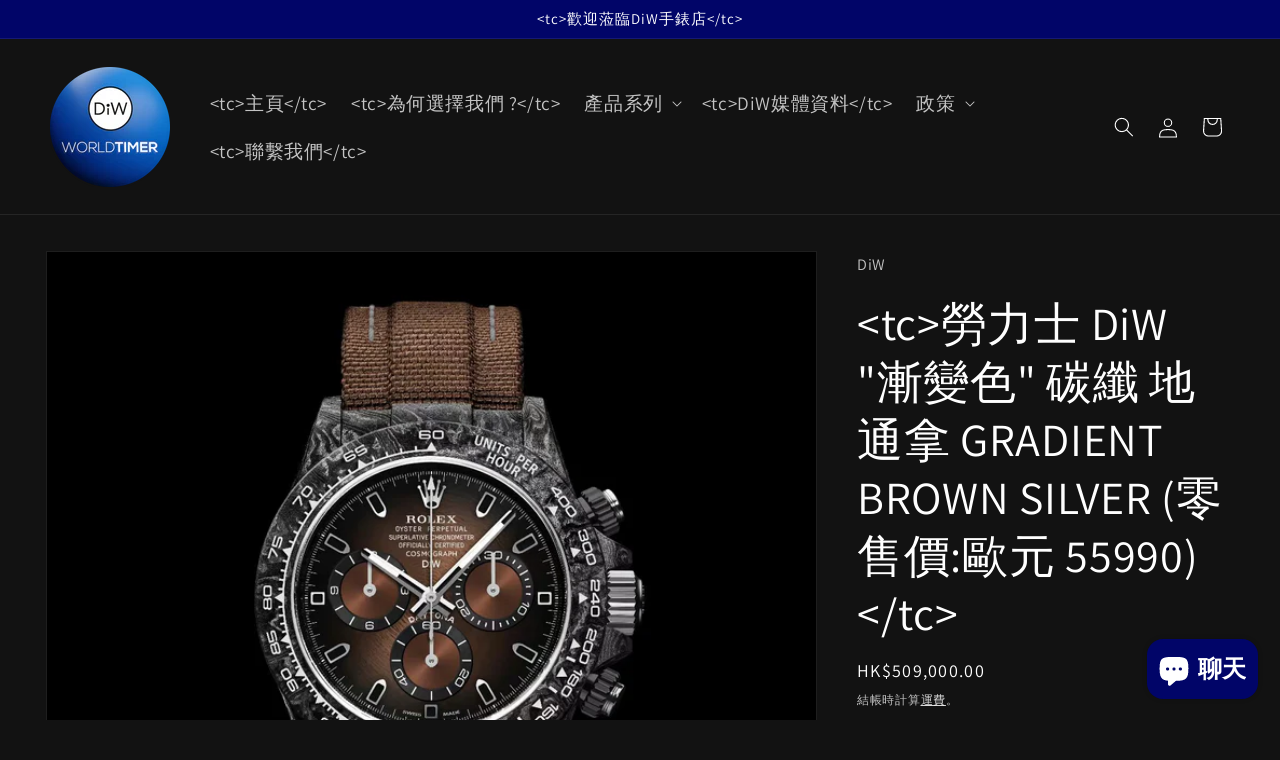

--- FILE ---
content_type: text/html; charset=utf-8
request_url: https://www.diw.agency/zh-macau/products/rolexdiw-carbondaytona-diwdaytona-rolexdaytona-%E7%9F%B3%E5%A2%A8daytona-%E6%BC%B8%E8%AE%8A%E6%A3%95%E8%89%B2%E9%8A%80%E8%89%B2-eur-55990
body_size: 45839
content:
<!doctype html>
<html class="js" lang="zh-TW">
  <head>


<!-- Google Tag Manager -->
<script>(function(w,d,s,l,i){w[l]=w[l]||[];w[l].push({'gtm.start':
new Date().getTime(),event:'gtm.js'});var f=d.getElementsByTagName(s)[0],
j=d.createElement(s),dl=l!='dataLayer'?'&l='+l:'';j.async=true;j.src=
'https://www.googletagmanager.com/gtm.js?id='+i+dl;f.parentNode.insertBefore(j,f);
})(window,document,'script','dataLayer','GTM-MS8PNB3');</script>
<!-- End Google Tag Manager -->





    <meta charset="utf-8">
    <meta http-equiv="X-UA-Compatible" content="IE=edge">
    <meta name="viewport" content="width=device-width,initial-scale=1">
    <meta name="theme-color" content="">
    <link rel="canonical" href="https://www.diw.agency/zh-macau/products/rolexdiw-carbondaytona-diwdaytona-rolexdaytona-%e7%9f%b3%e5%a2%a8daytona-%e6%bc%b8%e8%ae%8a%e6%a3%95%e8%89%b2%e9%8a%80%e8%89%b2-eur-55990"><link rel="icon" type="image/png" href="//www.diw.agency/cdn/shop/files/DiW-Watch-Shop-FAVICON-by-Official-Agent-WORLDTIMER.png?crop=center&height=32&v=1719816859&width=32"><link rel="preconnect" href="https://fonts.shopifycdn.com" crossorigin><script src="https://ajax.googleapis.com/ajax/libs/jquery/3.7.1/jquery.min.js"></script>
    <link rel="stylesheet" type="text/css" href="//cdn.jsdelivr.net/npm/slick-carousel@1.8.1/slick/slick.css"/>
    <script type="text/javascript" src="//cdn.jsdelivr.net/npm/slick-carousel@1.8.1/slick/slick.min.js"></script>
    
    
    <title>
      立即購買 勞力士 DiW &quot;漸變色&quot; 碳纖 地通拿 &quot;GRADIENT BROWN SILVER&quot; | WORLDTIMER
</title>

    
      <meta name="description" content="勞力士地通拿,碳纖地通拿,Carbon Watch,Custom Rolex,Carbon Rolex,Custom Watch,DiW價錢,Daytona Price,DiW地通拿,DiW地通拿價錢,Rolex Watch,DiW daytona price,碳纖勞力士,DiW Rolex price,地通拿,愛彼,">
    

    

<meta property="og:site_name" content="WORLDTIMER">
<meta property="og:url" content="https://www.diw.agency/zh-macau/products/rolexdiw-carbondaytona-diwdaytona-rolexdaytona-%e7%9f%b3%e5%a2%a8daytona-%e6%bc%b8%e8%ae%8a%e6%a3%95%e8%89%b2%e9%8a%80%e8%89%b2-eur-55990">
<meta property="og:title" content="立即購買 勞力士 DiW &quot;漸變色&quot; 碳纖 地通拿 &quot;GRADIENT BROWN SILVER&quot; | WORLDTIMER">
<meta property="og:type" content="product">
<meta property="og:description" content="勞力士地通拿,碳纖地通拿,Carbon Watch,Custom Rolex,Carbon Rolex,Custom Watch,DiW價錢,Daytona Price,DiW地通拿,DiW地通拿價錢,Rolex Watch,DiW daytona price,碳纖勞力士,DiW Rolex price,地通拿,愛彼,"><meta property="og:image" content="http://www.diw.agency/cdn/shop/products/FINAL1.jpg?v=1643812250">
  <meta property="og:image:secure_url" content="https://www.diw.agency/cdn/shop/products/FINAL1.jpg?v=1643812250">
  <meta property="og:image:width" content="1280">
  <meta property="og:image:height" content="1280"><meta property="og:price:amount" content="509,000.00">
  <meta property="og:price:currency" content="HKD"><meta name="twitter:site" content="@WorldtimerDiW"><meta name="twitter:card" content="summary_large_image">
<meta name="twitter:title" content="立即購買 勞力士 DiW &quot;漸變色&quot; 碳纖 地通拿 &quot;GRADIENT BROWN SILVER&quot; | WORLDTIMER">
<meta name="twitter:description" content="勞力士地通拿,碳纖地通拿,Carbon Watch,Custom Rolex,Carbon Rolex,Custom Watch,DiW價錢,Daytona Price,DiW地通拿,DiW地通拿價錢,Rolex Watch,DiW daytona price,碳纖勞力士,DiW Rolex price,地通拿,愛彼,">


    <script src="//www.diw.agency/cdn/shop/t/27/assets/constants.js?v=58251544750838685771719807566" defer="defer"></script>
    <script src="//www.diw.agency/cdn/shop/t/27/assets/pubsub.js?v=158357773527763999511719807566" defer="defer"></script>
    <script src="//www.diw.agency/cdn/shop/t/27/assets/global.js?v=123555780805816316931719807566" defer="defer"></script><script src="//www.diw.agency/cdn/shop/t/27/assets/animations.js?v=88693664871331136111719807566" defer="defer"></script><script>window.performance && window.performance.mark && window.performance.mark('shopify.content_for_header.start');</script><meta name="google-site-verification" content="loqrhlrjglT7gLwW6N85IazW7kczGs7S7ycYamXZuGE">
<meta name="google-site-verification" content="OvGnFgiGAdhe92-Gob5i7LElky0K18ovaiUMW2Y2McM">
<meta name="google-site-verification" content="00yYjw2oAE09Em08HFJUZRPx9WgzDJ5I60tkM2cDmh4">
<meta name="google-site-verification" content="b4VqCnue1yjdUmLHZc0evDEJ5crMschztFJ0BifQvWw">
<meta id="shopify-digital-wallet" name="shopify-digital-wallet" content="/44153831588/digital_wallets/dialog">
<link rel="alternate" hreflang="x-default" href="https://www.diw.agency/products/rolexdiw-carbondaytona-diwdaytona-rolexdaytona-graphitedaytona-gradientbrownsilver-eur-55990">
<link rel="alternate" hreflang="en" href="https://www.diw.agency/products/rolexdiw-carbondaytona-diwdaytona-rolexdaytona-graphitedaytona-gradientbrownsilver-eur-55990">
<link rel="alternate" hreflang="zh-Hant" href="https://www.diw.agency/zh/products/rolexdiw-carbondaytona-diwdaytona-rolexdaytona-%E7%9F%B3%E5%A2%A8daytona-%E6%BC%B8%E8%AE%8A%E6%A3%95%E8%89%B2%E9%8A%80%E8%89%B2-eur-55990">
<link rel="alternate" hreflang="zh-Hant-TW" href="https://www.diw.agency/zh-tw/products/rolexdiw-carbondaytona-diwdaytona-rolexdaytona-%E7%9F%B3%E5%A2%A8daytona-%E6%BC%B8%E8%AE%8A%E6%A3%95%E8%89%B2%E9%8A%80%E8%89%B2-eur-55990">
<link rel="alternate" hreflang="en-TW" href="https://www.diw.agency/en-tw/products/rolexdiw-carbondaytona-diwdaytona-rolexdaytona-graphitedaytona-gradientbrownsilver-eur-55990">
<link rel="alternate" hreflang="zh-Hant-MO" href="https://www.diw.agency/zh-macau/products/rolexdiw-carbondaytona-diwdaytona-rolexdaytona-%E7%9F%B3%E5%A2%A8daytona-%E6%BC%B8%E8%AE%8A%E6%A3%95%E8%89%B2%E9%8A%80%E8%89%B2-eur-55990">
<link rel="alternate" hreflang="en-MO" href="https://www.diw.agency/en-macau/products/rolexdiw-carbondaytona-diwdaytona-rolexdaytona-graphitedaytona-gradientbrownsilver-eur-55990">
<link rel="alternate" hreflang="zh-Hant-CN" href="https://www.diw.agency/zh-cn/products/rolexdiw-carbondaytona-diwdaytona-rolexdaytona-%E7%9F%B3%E5%A2%A8daytona-%E6%BC%B8%E8%AE%8A%E6%A3%95%E8%89%B2%E9%8A%80%E8%89%B2-eur-55990">
<link rel="alternate" hreflang="en-CN" href="https://www.diw.agency/en-cn/products/rolexdiw-carbondaytona-diwdaytona-rolexdaytona-graphitedaytona-gradientbrownsilver-eur-55990">
<link rel="alternate" hreflang="zh-Hant-HT" href="https://www.diw.agency/zh/products/rolexdiw-carbondaytona-diwdaytona-rolexdaytona-%E7%9F%B3%E5%A2%A8daytona-%E6%BC%B8%E8%AE%8A%E6%A3%95%E8%89%B2%E9%8A%80%E8%89%B2-eur-55990">
<link rel="alternate" hreflang="zh-Hant-CA" href="https://www.diw.agency/zh/products/rolexdiw-carbondaytona-diwdaytona-rolexdaytona-%E7%9F%B3%E5%A2%A8daytona-%E6%BC%B8%E8%AE%8A%E6%A3%95%E8%89%B2%E9%8A%80%E8%89%B2-eur-55990">
<link rel="alternate" hreflang="zh-Hant-DZ" href="https://www.diw.agency/zh/products/rolexdiw-carbondaytona-diwdaytona-rolexdaytona-%E7%9F%B3%E5%A2%A8daytona-%E6%BC%B8%E8%AE%8A%E6%A3%95%E8%89%B2%E9%8A%80%E8%89%B2-eur-55990">
<link rel="alternate" hreflang="zh-Hant-BJ" href="https://www.diw.agency/zh/products/rolexdiw-carbondaytona-diwdaytona-rolexdaytona-%E7%9F%B3%E5%A2%A8daytona-%E6%BC%B8%E8%AE%8A%E6%A3%95%E8%89%B2%E9%8A%80%E8%89%B2-eur-55990">
<link rel="alternate" hreflang="zh-Hant-BF" href="https://www.diw.agency/zh/products/rolexdiw-carbondaytona-diwdaytona-rolexdaytona-%E7%9F%B3%E5%A2%A8daytona-%E6%BC%B8%E8%AE%8A%E6%A3%95%E8%89%B2%E9%8A%80%E8%89%B2-eur-55990">
<link rel="alternate" hreflang="zh-Hant-BI" href="https://www.diw.agency/zh/products/rolexdiw-carbondaytona-diwdaytona-rolexdaytona-%E7%9F%B3%E5%A2%A8daytona-%E6%BC%B8%E8%AE%8A%E6%A3%95%E8%89%B2%E9%8A%80%E8%89%B2-eur-55990">
<link rel="alternate" hreflang="zh-Hant-CM" href="https://www.diw.agency/zh/products/rolexdiw-carbondaytona-diwdaytona-rolexdaytona-%E7%9F%B3%E5%A2%A8daytona-%E6%BC%B8%E8%AE%8A%E6%A3%95%E8%89%B2%E9%8A%80%E8%89%B2-eur-55990">
<link rel="alternate" hreflang="zh-Hant-CF" href="https://www.diw.agency/zh/products/rolexdiw-carbondaytona-diwdaytona-rolexdaytona-%E7%9F%B3%E5%A2%A8daytona-%E6%BC%B8%E8%AE%8A%E6%A3%95%E8%89%B2%E9%8A%80%E8%89%B2-eur-55990">
<link rel="alternate" hreflang="zh-Hant-TD" href="https://www.diw.agency/zh/products/rolexdiw-carbondaytona-diwdaytona-rolexdaytona-%E7%9F%B3%E5%A2%A8daytona-%E6%BC%B8%E8%AE%8A%E6%A3%95%E8%89%B2%E9%8A%80%E8%89%B2-eur-55990">
<link rel="alternate" hreflang="zh-Hant-KM" href="https://www.diw.agency/zh/products/rolexdiw-carbondaytona-diwdaytona-rolexdaytona-%E7%9F%B3%E5%A2%A8daytona-%E6%BC%B8%E8%AE%8A%E6%A3%95%E8%89%B2%E9%8A%80%E8%89%B2-eur-55990">
<link rel="alternate" hreflang="zh-Hant-CG" href="https://www.diw.agency/zh/products/rolexdiw-carbondaytona-diwdaytona-rolexdaytona-%E7%9F%B3%E5%A2%A8daytona-%E6%BC%B8%E8%AE%8A%E6%A3%95%E8%89%B2%E9%8A%80%E8%89%B2-eur-55990">
<link rel="alternate" hreflang="zh-Hant-CD" href="https://www.diw.agency/zh/products/rolexdiw-carbondaytona-diwdaytona-rolexdaytona-%E7%9F%B3%E5%A2%A8daytona-%E6%BC%B8%E8%AE%8A%E6%A3%95%E8%89%B2%E9%8A%80%E8%89%B2-eur-55990">
<link rel="alternate" hreflang="zh-Hant-DJ" href="https://www.diw.agency/zh/products/rolexdiw-carbondaytona-diwdaytona-rolexdaytona-%E7%9F%B3%E5%A2%A8daytona-%E6%BC%B8%E8%AE%8A%E6%A3%95%E8%89%B2%E9%8A%80%E8%89%B2-eur-55990">
<link rel="alternate" hreflang="zh-Hant-GN" href="https://www.diw.agency/zh/products/rolexdiw-carbondaytona-diwdaytona-rolexdaytona-%E7%9F%B3%E5%A2%A8daytona-%E6%BC%B8%E8%AE%8A%E6%A3%95%E8%89%B2%E9%8A%80%E8%89%B2-eur-55990">
<link rel="alternate" hreflang="zh-Hant-MG" href="https://www.diw.agency/zh/products/rolexdiw-carbondaytona-diwdaytona-rolexdaytona-%E7%9F%B3%E5%A2%A8daytona-%E6%BC%B8%E8%AE%8A%E6%A3%95%E8%89%B2%E9%8A%80%E8%89%B2-eur-55990">
<link rel="alternate" hreflang="zh-Hant-ML" href="https://www.diw.agency/zh/products/rolexdiw-carbondaytona-diwdaytona-rolexdaytona-%E7%9F%B3%E5%A2%A8daytona-%E6%BC%B8%E8%AE%8A%E6%A3%95%E8%89%B2%E9%8A%80%E8%89%B2-eur-55990">
<link rel="alternate" hreflang="zh-Hant-SN" href="https://www.diw.agency/zh/products/rolexdiw-carbondaytona-diwdaytona-rolexdaytona-%E7%9F%B3%E5%A2%A8daytona-%E6%BC%B8%E8%AE%8A%E6%A3%95%E8%89%B2%E9%8A%80%E8%89%B2-eur-55990">
<link rel="alternate" hreflang="zh-Hant-PF" href="https://www.diw.agency/zh/products/rolexdiw-carbondaytona-diwdaytona-rolexdaytona-%E7%9F%B3%E5%A2%A8daytona-%E6%BC%B8%E8%AE%8A%E6%A3%95%E8%89%B2%E9%8A%80%E8%89%B2-eur-55990">
<link rel="alternate" hreflang="zh-Hant-AD" href="https://www.diw.agency/zh/products/rolexdiw-carbondaytona-diwdaytona-rolexdaytona-%E7%9F%B3%E5%A2%A8daytona-%E6%BC%B8%E8%AE%8A%E6%A3%95%E8%89%B2%E9%8A%80%E8%89%B2-eur-55990">
<link rel="alternate" hreflang="zh-Hant-BE" href="https://www.diw.agency/zh/products/rolexdiw-carbondaytona-diwdaytona-rolexdaytona-%E7%9F%B3%E5%A2%A8daytona-%E6%BC%B8%E8%AE%8A%E6%A3%95%E8%89%B2%E9%8A%80%E8%89%B2-eur-55990">
<link rel="alternate" hreflang="zh-Hant-FR" href="https://www.diw.agency/zh/products/rolexdiw-carbondaytona-diwdaytona-rolexdaytona-%E7%9F%B3%E5%A2%A8daytona-%E6%BC%B8%E8%AE%8A%E6%A3%95%E8%89%B2%E9%8A%80%E8%89%B2-eur-55990">
<link rel="alternate" hreflang="zh-Hant-LU" href="https://www.diw.agency/zh/products/rolexdiw-carbondaytona-diwdaytona-rolexdaytona-%E7%9F%B3%E5%A2%A8daytona-%E6%BC%B8%E8%AE%8A%E6%A3%95%E8%89%B2%E9%8A%80%E8%89%B2-eur-55990">
<link rel="alternate" hreflang="zh-Hant-MC" href="https://www.diw.agency/zh/products/rolexdiw-carbondaytona-diwdaytona-rolexdaytona-%E7%9F%B3%E5%A2%A8daytona-%E6%BC%B8%E8%AE%8A%E6%A3%95%E8%89%B2%E9%8A%80%E8%89%B2-eur-55990">
<link rel="alternate" hreflang="zh-Hant-CH" href="https://www.diw.agency/zh/products/rolexdiw-carbondaytona-diwdaytona-rolexdaytona-%E7%9F%B3%E5%A2%A8daytona-%E6%BC%B8%E8%AE%8A%E6%A3%95%E8%89%B2%E9%8A%80%E8%89%B2-eur-55990">
<link rel="alternate" hreflang="zh-Hant-US" href="https://www.diw.agency/zh/products/rolexdiw-carbondaytona-diwdaytona-rolexdaytona-%E7%9F%B3%E5%A2%A8daytona-%E6%BC%B8%E8%AE%8A%E6%A3%95%E8%89%B2%E9%8A%80%E8%89%B2-eur-55990">
<link rel="alternate" hreflang="zh-Hant-AC" href="https://www.diw.agency/zh/products/rolexdiw-carbondaytona-diwdaytona-rolexdaytona-%E7%9F%B3%E5%A2%A8daytona-%E6%BC%B8%E8%AE%8A%E6%A3%95%E8%89%B2%E9%8A%80%E8%89%B2-eur-55990">
<link rel="alternate" hreflang="zh-Hant-AE" href="https://www.diw.agency/zh/products/rolexdiw-carbondaytona-diwdaytona-rolexdaytona-%E7%9F%B3%E5%A2%A8daytona-%E6%BC%B8%E8%AE%8A%E6%A3%95%E8%89%B2%E9%8A%80%E8%89%B2-eur-55990">
<link rel="alternate" hreflang="zh-Hant-AF" href="https://www.diw.agency/zh/products/rolexdiw-carbondaytona-diwdaytona-rolexdaytona-%E7%9F%B3%E5%A2%A8daytona-%E6%BC%B8%E8%AE%8A%E6%A3%95%E8%89%B2%E9%8A%80%E8%89%B2-eur-55990">
<link rel="alternate" hreflang="zh-Hant-AG" href="https://www.diw.agency/zh/products/rolexdiw-carbondaytona-diwdaytona-rolexdaytona-%E7%9F%B3%E5%A2%A8daytona-%E6%BC%B8%E8%AE%8A%E6%A3%95%E8%89%B2%E9%8A%80%E8%89%B2-eur-55990">
<link rel="alternate" hreflang="zh-Hant-AI" href="https://www.diw.agency/zh/products/rolexdiw-carbondaytona-diwdaytona-rolexdaytona-%E7%9F%B3%E5%A2%A8daytona-%E6%BC%B8%E8%AE%8A%E6%A3%95%E8%89%B2%E9%8A%80%E8%89%B2-eur-55990">
<link rel="alternate" hreflang="zh-Hant-AL" href="https://www.diw.agency/zh/products/rolexdiw-carbondaytona-diwdaytona-rolexdaytona-%E7%9F%B3%E5%A2%A8daytona-%E6%BC%B8%E8%AE%8A%E6%A3%95%E8%89%B2%E9%8A%80%E8%89%B2-eur-55990">
<link rel="alternate" hreflang="zh-Hant-AM" href="https://www.diw.agency/zh/products/rolexdiw-carbondaytona-diwdaytona-rolexdaytona-%E7%9F%B3%E5%A2%A8daytona-%E6%BC%B8%E8%AE%8A%E6%A3%95%E8%89%B2%E9%8A%80%E8%89%B2-eur-55990">
<link rel="alternate" hreflang="zh-Hant-AO" href="https://www.diw.agency/zh/products/rolexdiw-carbondaytona-diwdaytona-rolexdaytona-%E7%9F%B3%E5%A2%A8daytona-%E6%BC%B8%E8%AE%8A%E6%A3%95%E8%89%B2%E9%8A%80%E8%89%B2-eur-55990">
<link rel="alternate" hreflang="zh-Hant-AR" href="https://www.diw.agency/zh/products/rolexdiw-carbondaytona-diwdaytona-rolexdaytona-%E7%9F%B3%E5%A2%A8daytona-%E6%BC%B8%E8%AE%8A%E6%A3%95%E8%89%B2%E9%8A%80%E8%89%B2-eur-55990">
<link rel="alternate" hreflang="zh-Hant-AT" href="https://www.diw.agency/zh/products/rolexdiw-carbondaytona-diwdaytona-rolexdaytona-%E7%9F%B3%E5%A2%A8daytona-%E6%BC%B8%E8%AE%8A%E6%A3%95%E8%89%B2%E9%8A%80%E8%89%B2-eur-55990">
<link rel="alternate" hreflang="zh-Hant-AU" href="https://www.diw.agency/zh/products/rolexdiw-carbondaytona-diwdaytona-rolexdaytona-%E7%9F%B3%E5%A2%A8daytona-%E6%BC%B8%E8%AE%8A%E6%A3%95%E8%89%B2%E9%8A%80%E8%89%B2-eur-55990">
<link rel="alternate" hreflang="zh-Hant-AW" href="https://www.diw.agency/zh/products/rolexdiw-carbondaytona-diwdaytona-rolexdaytona-%E7%9F%B3%E5%A2%A8daytona-%E6%BC%B8%E8%AE%8A%E6%A3%95%E8%89%B2%E9%8A%80%E8%89%B2-eur-55990">
<link rel="alternate" hreflang="zh-Hant-AX" href="https://www.diw.agency/zh/products/rolexdiw-carbondaytona-diwdaytona-rolexdaytona-%E7%9F%B3%E5%A2%A8daytona-%E6%BC%B8%E8%AE%8A%E6%A3%95%E8%89%B2%E9%8A%80%E8%89%B2-eur-55990">
<link rel="alternate" hreflang="zh-Hant-AZ" href="https://www.diw.agency/zh/products/rolexdiw-carbondaytona-diwdaytona-rolexdaytona-%E7%9F%B3%E5%A2%A8daytona-%E6%BC%B8%E8%AE%8A%E6%A3%95%E8%89%B2%E9%8A%80%E8%89%B2-eur-55990">
<link rel="alternate" hreflang="zh-Hant-BA" href="https://www.diw.agency/zh/products/rolexdiw-carbondaytona-diwdaytona-rolexdaytona-%E7%9F%B3%E5%A2%A8daytona-%E6%BC%B8%E8%AE%8A%E6%A3%95%E8%89%B2%E9%8A%80%E8%89%B2-eur-55990">
<link rel="alternate" hreflang="zh-Hant-BB" href="https://www.diw.agency/zh/products/rolexdiw-carbondaytona-diwdaytona-rolexdaytona-%E7%9F%B3%E5%A2%A8daytona-%E6%BC%B8%E8%AE%8A%E6%A3%95%E8%89%B2%E9%8A%80%E8%89%B2-eur-55990">
<link rel="alternate" hreflang="zh-Hant-BD" href="https://www.diw.agency/zh/products/rolexdiw-carbondaytona-diwdaytona-rolexdaytona-%E7%9F%B3%E5%A2%A8daytona-%E6%BC%B8%E8%AE%8A%E6%A3%95%E8%89%B2%E9%8A%80%E8%89%B2-eur-55990">
<link rel="alternate" hreflang="zh-Hant-BG" href="https://www.diw.agency/zh/products/rolexdiw-carbondaytona-diwdaytona-rolexdaytona-%E7%9F%B3%E5%A2%A8daytona-%E6%BC%B8%E8%AE%8A%E6%A3%95%E8%89%B2%E9%8A%80%E8%89%B2-eur-55990">
<link rel="alternate" hreflang="zh-Hant-BH" href="https://www.diw.agency/zh/products/rolexdiw-carbondaytona-diwdaytona-rolexdaytona-%E7%9F%B3%E5%A2%A8daytona-%E6%BC%B8%E8%AE%8A%E6%A3%95%E8%89%B2%E9%8A%80%E8%89%B2-eur-55990">
<link rel="alternate" hreflang="zh-Hant-BL" href="https://www.diw.agency/zh/products/rolexdiw-carbondaytona-diwdaytona-rolexdaytona-%E7%9F%B3%E5%A2%A8daytona-%E6%BC%B8%E8%AE%8A%E6%A3%95%E8%89%B2%E9%8A%80%E8%89%B2-eur-55990">
<link rel="alternate" hreflang="zh-Hant-BM" href="https://www.diw.agency/zh/products/rolexdiw-carbondaytona-diwdaytona-rolexdaytona-%E7%9F%B3%E5%A2%A8daytona-%E6%BC%B8%E8%AE%8A%E6%A3%95%E8%89%B2%E9%8A%80%E8%89%B2-eur-55990">
<link rel="alternate" hreflang="zh-Hant-BN" href="https://www.diw.agency/zh/products/rolexdiw-carbondaytona-diwdaytona-rolexdaytona-%E7%9F%B3%E5%A2%A8daytona-%E6%BC%B8%E8%AE%8A%E6%A3%95%E8%89%B2%E9%8A%80%E8%89%B2-eur-55990">
<link rel="alternate" hreflang="zh-Hant-BO" href="https://www.diw.agency/zh/products/rolexdiw-carbondaytona-diwdaytona-rolexdaytona-%E7%9F%B3%E5%A2%A8daytona-%E6%BC%B8%E8%AE%8A%E6%A3%95%E8%89%B2%E9%8A%80%E8%89%B2-eur-55990">
<link rel="alternate" hreflang="zh-Hant-BQ" href="https://www.diw.agency/zh/products/rolexdiw-carbondaytona-diwdaytona-rolexdaytona-%E7%9F%B3%E5%A2%A8daytona-%E6%BC%B8%E8%AE%8A%E6%A3%95%E8%89%B2%E9%8A%80%E8%89%B2-eur-55990">
<link rel="alternate" hreflang="zh-Hant-BR" href="https://www.diw.agency/zh/products/rolexdiw-carbondaytona-diwdaytona-rolexdaytona-%E7%9F%B3%E5%A2%A8daytona-%E6%BC%B8%E8%AE%8A%E6%A3%95%E8%89%B2%E9%8A%80%E8%89%B2-eur-55990">
<link rel="alternate" hreflang="zh-Hant-BS" href="https://www.diw.agency/zh/products/rolexdiw-carbondaytona-diwdaytona-rolexdaytona-%E7%9F%B3%E5%A2%A8daytona-%E6%BC%B8%E8%AE%8A%E6%A3%95%E8%89%B2%E9%8A%80%E8%89%B2-eur-55990">
<link rel="alternate" hreflang="zh-Hant-BT" href="https://www.diw.agency/zh/products/rolexdiw-carbondaytona-diwdaytona-rolexdaytona-%E7%9F%B3%E5%A2%A8daytona-%E6%BC%B8%E8%AE%8A%E6%A3%95%E8%89%B2%E9%8A%80%E8%89%B2-eur-55990">
<link rel="alternate" hreflang="zh-Hant-BW" href="https://www.diw.agency/zh/products/rolexdiw-carbondaytona-diwdaytona-rolexdaytona-%E7%9F%B3%E5%A2%A8daytona-%E6%BC%B8%E8%AE%8A%E6%A3%95%E8%89%B2%E9%8A%80%E8%89%B2-eur-55990">
<link rel="alternate" hreflang="zh-Hant-BY" href="https://www.diw.agency/zh/products/rolexdiw-carbondaytona-diwdaytona-rolexdaytona-%E7%9F%B3%E5%A2%A8daytona-%E6%BC%B8%E8%AE%8A%E6%A3%95%E8%89%B2%E9%8A%80%E8%89%B2-eur-55990">
<link rel="alternate" hreflang="zh-Hant-BZ" href="https://www.diw.agency/zh/products/rolexdiw-carbondaytona-diwdaytona-rolexdaytona-%E7%9F%B3%E5%A2%A8daytona-%E6%BC%B8%E8%AE%8A%E6%A3%95%E8%89%B2%E9%8A%80%E8%89%B2-eur-55990">
<link rel="alternate" hreflang="zh-Hant-CC" href="https://www.diw.agency/zh/products/rolexdiw-carbondaytona-diwdaytona-rolexdaytona-%E7%9F%B3%E5%A2%A8daytona-%E6%BC%B8%E8%AE%8A%E6%A3%95%E8%89%B2%E9%8A%80%E8%89%B2-eur-55990">
<link rel="alternate" hreflang="zh-Hant-CI" href="https://www.diw.agency/zh/products/rolexdiw-carbondaytona-diwdaytona-rolexdaytona-%E7%9F%B3%E5%A2%A8daytona-%E6%BC%B8%E8%AE%8A%E6%A3%95%E8%89%B2%E9%8A%80%E8%89%B2-eur-55990">
<link rel="alternate" hreflang="zh-Hant-CK" href="https://www.diw.agency/zh/products/rolexdiw-carbondaytona-diwdaytona-rolexdaytona-%E7%9F%B3%E5%A2%A8daytona-%E6%BC%B8%E8%AE%8A%E6%A3%95%E8%89%B2%E9%8A%80%E8%89%B2-eur-55990">
<link rel="alternate" hreflang="zh-Hant-CL" href="https://www.diw.agency/zh/products/rolexdiw-carbondaytona-diwdaytona-rolexdaytona-%E7%9F%B3%E5%A2%A8daytona-%E6%BC%B8%E8%AE%8A%E6%A3%95%E8%89%B2%E9%8A%80%E8%89%B2-eur-55990">
<link rel="alternate" hreflang="zh-Hant-CO" href="https://www.diw.agency/zh/products/rolexdiw-carbondaytona-diwdaytona-rolexdaytona-%E7%9F%B3%E5%A2%A8daytona-%E6%BC%B8%E8%AE%8A%E6%A3%95%E8%89%B2%E9%8A%80%E8%89%B2-eur-55990">
<link rel="alternate" hreflang="zh-Hant-CR" href="https://www.diw.agency/zh/products/rolexdiw-carbondaytona-diwdaytona-rolexdaytona-%E7%9F%B3%E5%A2%A8daytona-%E6%BC%B8%E8%AE%8A%E6%A3%95%E8%89%B2%E9%8A%80%E8%89%B2-eur-55990">
<link rel="alternate" hreflang="zh-Hant-CV" href="https://www.diw.agency/zh/products/rolexdiw-carbondaytona-diwdaytona-rolexdaytona-%E7%9F%B3%E5%A2%A8daytona-%E6%BC%B8%E8%AE%8A%E6%A3%95%E8%89%B2%E9%8A%80%E8%89%B2-eur-55990">
<link rel="alternate" hreflang="zh-Hant-CW" href="https://www.diw.agency/zh/products/rolexdiw-carbondaytona-diwdaytona-rolexdaytona-%E7%9F%B3%E5%A2%A8daytona-%E6%BC%B8%E8%AE%8A%E6%A3%95%E8%89%B2%E9%8A%80%E8%89%B2-eur-55990">
<link rel="alternate" hreflang="zh-Hant-CX" href="https://www.diw.agency/zh/products/rolexdiw-carbondaytona-diwdaytona-rolexdaytona-%E7%9F%B3%E5%A2%A8daytona-%E6%BC%B8%E8%AE%8A%E6%A3%95%E8%89%B2%E9%8A%80%E8%89%B2-eur-55990">
<link rel="alternate" hreflang="zh-Hant-CY" href="https://www.diw.agency/zh/products/rolexdiw-carbondaytona-diwdaytona-rolexdaytona-%E7%9F%B3%E5%A2%A8daytona-%E6%BC%B8%E8%AE%8A%E6%A3%95%E8%89%B2%E9%8A%80%E8%89%B2-eur-55990">
<link rel="alternate" hreflang="zh-Hant-CZ" href="https://www.diw.agency/zh/products/rolexdiw-carbondaytona-diwdaytona-rolexdaytona-%E7%9F%B3%E5%A2%A8daytona-%E6%BC%B8%E8%AE%8A%E6%A3%95%E8%89%B2%E9%8A%80%E8%89%B2-eur-55990">
<link rel="alternate" hreflang="zh-Hant-DE" href="https://www.diw.agency/zh/products/rolexdiw-carbondaytona-diwdaytona-rolexdaytona-%E7%9F%B3%E5%A2%A8daytona-%E6%BC%B8%E8%AE%8A%E6%A3%95%E8%89%B2%E9%8A%80%E8%89%B2-eur-55990">
<link rel="alternate" hreflang="zh-Hant-DK" href="https://www.diw.agency/zh/products/rolexdiw-carbondaytona-diwdaytona-rolexdaytona-%E7%9F%B3%E5%A2%A8daytona-%E6%BC%B8%E8%AE%8A%E6%A3%95%E8%89%B2%E9%8A%80%E8%89%B2-eur-55990">
<link rel="alternate" hreflang="zh-Hant-DM" href="https://www.diw.agency/zh/products/rolexdiw-carbondaytona-diwdaytona-rolexdaytona-%E7%9F%B3%E5%A2%A8daytona-%E6%BC%B8%E8%AE%8A%E6%A3%95%E8%89%B2%E9%8A%80%E8%89%B2-eur-55990">
<link rel="alternate" hreflang="zh-Hant-DO" href="https://www.diw.agency/zh/products/rolexdiw-carbondaytona-diwdaytona-rolexdaytona-%E7%9F%B3%E5%A2%A8daytona-%E6%BC%B8%E8%AE%8A%E6%A3%95%E8%89%B2%E9%8A%80%E8%89%B2-eur-55990">
<link rel="alternate" hreflang="zh-Hant-EC" href="https://www.diw.agency/zh/products/rolexdiw-carbondaytona-diwdaytona-rolexdaytona-%E7%9F%B3%E5%A2%A8daytona-%E6%BC%B8%E8%AE%8A%E6%A3%95%E8%89%B2%E9%8A%80%E8%89%B2-eur-55990">
<link rel="alternate" hreflang="zh-Hant-EE" href="https://www.diw.agency/zh/products/rolexdiw-carbondaytona-diwdaytona-rolexdaytona-%E7%9F%B3%E5%A2%A8daytona-%E6%BC%B8%E8%AE%8A%E6%A3%95%E8%89%B2%E9%8A%80%E8%89%B2-eur-55990">
<link rel="alternate" hreflang="zh-Hant-EG" href="https://www.diw.agency/zh/products/rolexdiw-carbondaytona-diwdaytona-rolexdaytona-%E7%9F%B3%E5%A2%A8daytona-%E6%BC%B8%E8%AE%8A%E6%A3%95%E8%89%B2%E9%8A%80%E8%89%B2-eur-55990">
<link rel="alternate" hreflang="zh-Hant-EH" href="https://www.diw.agency/zh/products/rolexdiw-carbondaytona-diwdaytona-rolexdaytona-%E7%9F%B3%E5%A2%A8daytona-%E6%BC%B8%E8%AE%8A%E6%A3%95%E8%89%B2%E9%8A%80%E8%89%B2-eur-55990">
<link rel="alternate" hreflang="zh-Hant-ER" href="https://www.diw.agency/zh/products/rolexdiw-carbondaytona-diwdaytona-rolexdaytona-%E7%9F%B3%E5%A2%A8daytona-%E6%BC%B8%E8%AE%8A%E6%A3%95%E8%89%B2%E9%8A%80%E8%89%B2-eur-55990">
<link rel="alternate" hreflang="zh-Hant-ES" href="https://www.diw.agency/zh/products/rolexdiw-carbondaytona-diwdaytona-rolexdaytona-%E7%9F%B3%E5%A2%A8daytona-%E6%BC%B8%E8%AE%8A%E6%A3%95%E8%89%B2%E9%8A%80%E8%89%B2-eur-55990">
<link rel="alternate" hreflang="zh-Hant-ET" href="https://www.diw.agency/zh/products/rolexdiw-carbondaytona-diwdaytona-rolexdaytona-%E7%9F%B3%E5%A2%A8daytona-%E6%BC%B8%E8%AE%8A%E6%A3%95%E8%89%B2%E9%8A%80%E8%89%B2-eur-55990">
<link rel="alternate" hreflang="zh-Hant-FI" href="https://www.diw.agency/zh/products/rolexdiw-carbondaytona-diwdaytona-rolexdaytona-%E7%9F%B3%E5%A2%A8daytona-%E6%BC%B8%E8%AE%8A%E6%A3%95%E8%89%B2%E9%8A%80%E8%89%B2-eur-55990">
<link rel="alternate" hreflang="zh-Hant-FJ" href="https://www.diw.agency/zh/products/rolexdiw-carbondaytona-diwdaytona-rolexdaytona-%E7%9F%B3%E5%A2%A8daytona-%E6%BC%B8%E8%AE%8A%E6%A3%95%E8%89%B2%E9%8A%80%E8%89%B2-eur-55990">
<link rel="alternate" hreflang="zh-Hant-FK" href="https://www.diw.agency/zh/products/rolexdiw-carbondaytona-diwdaytona-rolexdaytona-%E7%9F%B3%E5%A2%A8daytona-%E6%BC%B8%E8%AE%8A%E6%A3%95%E8%89%B2%E9%8A%80%E8%89%B2-eur-55990">
<link rel="alternate" hreflang="zh-Hant-FO" href="https://www.diw.agency/zh/products/rolexdiw-carbondaytona-diwdaytona-rolexdaytona-%E7%9F%B3%E5%A2%A8daytona-%E6%BC%B8%E8%AE%8A%E6%A3%95%E8%89%B2%E9%8A%80%E8%89%B2-eur-55990">
<link rel="alternate" hreflang="zh-Hant-GA" href="https://www.diw.agency/zh/products/rolexdiw-carbondaytona-diwdaytona-rolexdaytona-%E7%9F%B3%E5%A2%A8daytona-%E6%BC%B8%E8%AE%8A%E6%A3%95%E8%89%B2%E9%8A%80%E8%89%B2-eur-55990">
<link rel="alternate" hreflang="zh-Hant-GB" href="https://www.diw.agency/zh/products/rolexdiw-carbondaytona-diwdaytona-rolexdaytona-%E7%9F%B3%E5%A2%A8daytona-%E6%BC%B8%E8%AE%8A%E6%A3%95%E8%89%B2%E9%8A%80%E8%89%B2-eur-55990">
<link rel="alternate" hreflang="zh-Hant-GD" href="https://www.diw.agency/zh/products/rolexdiw-carbondaytona-diwdaytona-rolexdaytona-%E7%9F%B3%E5%A2%A8daytona-%E6%BC%B8%E8%AE%8A%E6%A3%95%E8%89%B2%E9%8A%80%E8%89%B2-eur-55990">
<link rel="alternate" hreflang="zh-Hant-GE" href="https://www.diw.agency/zh/products/rolexdiw-carbondaytona-diwdaytona-rolexdaytona-%E7%9F%B3%E5%A2%A8daytona-%E6%BC%B8%E8%AE%8A%E6%A3%95%E8%89%B2%E9%8A%80%E8%89%B2-eur-55990">
<link rel="alternate" hreflang="zh-Hant-GF" href="https://www.diw.agency/zh/products/rolexdiw-carbondaytona-diwdaytona-rolexdaytona-%E7%9F%B3%E5%A2%A8daytona-%E6%BC%B8%E8%AE%8A%E6%A3%95%E8%89%B2%E9%8A%80%E8%89%B2-eur-55990">
<link rel="alternate" hreflang="zh-Hant-GG" href="https://www.diw.agency/zh/products/rolexdiw-carbondaytona-diwdaytona-rolexdaytona-%E7%9F%B3%E5%A2%A8daytona-%E6%BC%B8%E8%AE%8A%E6%A3%95%E8%89%B2%E9%8A%80%E8%89%B2-eur-55990">
<link rel="alternate" hreflang="zh-Hant-GH" href="https://www.diw.agency/zh/products/rolexdiw-carbondaytona-diwdaytona-rolexdaytona-%E7%9F%B3%E5%A2%A8daytona-%E6%BC%B8%E8%AE%8A%E6%A3%95%E8%89%B2%E9%8A%80%E8%89%B2-eur-55990">
<link rel="alternate" hreflang="zh-Hant-GI" href="https://www.diw.agency/zh/products/rolexdiw-carbondaytona-diwdaytona-rolexdaytona-%E7%9F%B3%E5%A2%A8daytona-%E6%BC%B8%E8%AE%8A%E6%A3%95%E8%89%B2%E9%8A%80%E8%89%B2-eur-55990">
<link rel="alternate" hreflang="zh-Hant-GL" href="https://www.diw.agency/zh/products/rolexdiw-carbondaytona-diwdaytona-rolexdaytona-%E7%9F%B3%E5%A2%A8daytona-%E6%BC%B8%E8%AE%8A%E6%A3%95%E8%89%B2%E9%8A%80%E8%89%B2-eur-55990">
<link rel="alternate" hreflang="zh-Hant-GM" href="https://www.diw.agency/zh/products/rolexdiw-carbondaytona-diwdaytona-rolexdaytona-%E7%9F%B3%E5%A2%A8daytona-%E6%BC%B8%E8%AE%8A%E6%A3%95%E8%89%B2%E9%8A%80%E8%89%B2-eur-55990">
<link rel="alternate" hreflang="zh-Hant-GP" href="https://www.diw.agency/zh/products/rolexdiw-carbondaytona-diwdaytona-rolexdaytona-%E7%9F%B3%E5%A2%A8daytona-%E6%BC%B8%E8%AE%8A%E6%A3%95%E8%89%B2%E9%8A%80%E8%89%B2-eur-55990">
<link rel="alternate" hreflang="zh-Hant-GQ" href="https://www.diw.agency/zh/products/rolexdiw-carbondaytona-diwdaytona-rolexdaytona-%E7%9F%B3%E5%A2%A8daytona-%E6%BC%B8%E8%AE%8A%E6%A3%95%E8%89%B2%E9%8A%80%E8%89%B2-eur-55990">
<link rel="alternate" hreflang="zh-Hant-GR" href="https://www.diw.agency/zh/products/rolexdiw-carbondaytona-diwdaytona-rolexdaytona-%E7%9F%B3%E5%A2%A8daytona-%E6%BC%B8%E8%AE%8A%E6%A3%95%E8%89%B2%E9%8A%80%E8%89%B2-eur-55990">
<link rel="alternate" hreflang="zh-Hant-GS" href="https://www.diw.agency/zh/products/rolexdiw-carbondaytona-diwdaytona-rolexdaytona-%E7%9F%B3%E5%A2%A8daytona-%E6%BC%B8%E8%AE%8A%E6%A3%95%E8%89%B2%E9%8A%80%E8%89%B2-eur-55990">
<link rel="alternate" hreflang="zh-Hant-GT" href="https://www.diw.agency/zh/products/rolexdiw-carbondaytona-diwdaytona-rolexdaytona-%E7%9F%B3%E5%A2%A8daytona-%E6%BC%B8%E8%AE%8A%E6%A3%95%E8%89%B2%E9%8A%80%E8%89%B2-eur-55990">
<link rel="alternate" hreflang="zh-Hant-GW" href="https://www.diw.agency/zh/products/rolexdiw-carbondaytona-diwdaytona-rolexdaytona-%E7%9F%B3%E5%A2%A8daytona-%E6%BC%B8%E8%AE%8A%E6%A3%95%E8%89%B2%E9%8A%80%E8%89%B2-eur-55990">
<link rel="alternate" hreflang="zh-Hant-GY" href="https://www.diw.agency/zh/products/rolexdiw-carbondaytona-diwdaytona-rolexdaytona-%E7%9F%B3%E5%A2%A8daytona-%E6%BC%B8%E8%AE%8A%E6%A3%95%E8%89%B2%E9%8A%80%E8%89%B2-eur-55990">
<link rel="alternate" hreflang="zh-Hant-HK" href="https://www.diw.agency/zh/products/rolexdiw-carbondaytona-diwdaytona-rolexdaytona-%E7%9F%B3%E5%A2%A8daytona-%E6%BC%B8%E8%AE%8A%E6%A3%95%E8%89%B2%E9%8A%80%E8%89%B2-eur-55990">
<link rel="alternate" hreflang="zh-Hant-HN" href="https://www.diw.agency/zh/products/rolexdiw-carbondaytona-diwdaytona-rolexdaytona-%E7%9F%B3%E5%A2%A8daytona-%E6%BC%B8%E8%AE%8A%E6%A3%95%E8%89%B2%E9%8A%80%E8%89%B2-eur-55990">
<link rel="alternate" hreflang="zh-Hant-HR" href="https://www.diw.agency/zh/products/rolexdiw-carbondaytona-diwdaytona-rolexdaytona-%E7%9F%B3%E5%A2%A8daytona-%E6%BC%B8%E8%AE%8A%E6%A3%95%E8%89%B2%E9%8A%80%E8%89%B2-eur-55990">
<link rel="alternate" hreflang="zh-Hant-HU" href="https://www.diw.agency/zh/products/rolexdiw-carbondaytona-diwdaytona-rolexdaytona-%E7%9F%B3%E5%A2%A8daytona-%E6%BC%B8%E8%AE%8A%E6%A3%95%E8%89%B2%E9%8A%80%E8%89%B2-eur-55990">
<link rel="alternate" hreflang="zh-Hant-ID" href="https://www.diw.agency/zh/products/rolexdiw-carbondaytona-diwdaytona-rolexdaytona-%E7%9F%B3%E5%A2%A8daytona-%E6%BC%B8%E8%AE%8A%E6%A3%95%E8%89%B2%E9%8A%80%E8%89%B2-eur-55990">
<link rel="alternate" hreflang="zh-Hant-IE" href="https://www.diw.agency/zh/products/rolexdiw-carbondaytona-diwdaytona-rolexdaytona-%E7%9F%B3%E5%A2%A8daytona-%E6%BC%B8%E8%AE%8A%E6%A3%95%E8%89%B2%E9%8A%80%E8%89%B2-eur-55990">
<link rel="alternate" hreflang="zh-Hant-IL" href="https://www.diw.agency/zh/products/rolexdiw-carbondaytona-diwdaytona-rolexdaytona-%E7%9F%B3%E5%A2%A8daytona-%E6%BC%B8%E8%AE%8A%E6%A3%95%E8%89%B2%E9%8A%80%E8%89%B2-eur-55990">
<link rel="alternate" hreflang="zh-Hant-IM" href="https://www.diw.agency/zh/products/rolexdiw-carbondaytona-diwdaytona-rolexdaytona-%E7%9F%B3%E5%A2%A8daytona-%E6%BC%B8%E8%AE%8A%E6%A3%95%E8%89%B2%E9%8A%80%E8%89%B2-eur-55990">
<link rel="alternate" hreflang="zh-Hant-IN" href="https://www.diw.agency/zh/products/rolexdiw-carbondaytona-diwdaytona-rolexdaytona-%E7%9F%B3%E5%A2%A8daytona-%E6%BC%B8%E8%AE%8A%E6%A3%95%E8%89%B2%E9%8A%80%E8%89%B2-eur-55990">
<link rel="alternate" hreflang="zh-Hant-IO" href="https://www.diw.agency/zh/products/rolexdiw-carbondaytona-diwdaytona-rolexdaytona-%E7%9F%B3%E5%A2%A8daytona-%E6%BC%B8%E8%AE%8A%E6%A3%95%E8%89%B2%E9%8A%80%E8%89%B2-eur-55990">
<link rel="alternate" hreflang="zh-Hant-IQ" href="https://www.diw.agency/zh/products/rolexdiw-carbondaytona-diwdaytona-rolexdaytona-%E7%9F%B3%E5%A2%A8daytona-%E6%BC%B8%E8%AE%8A%E6%A3%95%E8%89%B2%E9%8A%80%E8%89%B2-eur-55990">
<link rel="alternate" hreflang="zh-Hant-IS" href="https://www.diw.agency/zh/products/rolexdiw-carbondaytona-diwdaytona-rolexdaytona-%E7%9F%B3%E5%A2%A8daytona-%E6%BC%B8%E8%AE%8A%E6%A3%95%E8%89%B2%E9%8A%80%E8%89%B2-eur-55990">
<link rel="alternate" hreflang="zh-Hant-IT" href="https://www.diw.agency/zh/products/rolexdiw-carbondaytona-diwdaytona-rolexdaytona-%E7%9F%B3%E5%A2%A8daytona-%E6%BC%B8%E8%AE%8A%E6%A3%95%E8%89%B2%E9%8A%80%E8%89%B2-eur-55990">
<link rel="alternate" hreflang="zh-Hant-JE" href="https://www.diw.agency/zh/products/rolexdiw-carbondaytona-diwdaytona-rolexdaytona-%E7%9F%B3%E5%A2%A8daytona-%E6%BC%B8%E8%AE%8A%E6%A3%95%E8%89%B2%E9%8A%80%E8%89%B2-eur-55990">
<link rel="alternate" hreflang="zh-Hant-JM" href="https://www.diw.agency/zh/products/rolexdiw-carbondaytona-diwdaytona-rolexdaytona-%E7%9F%B3%E5%A2%A8daytona-%E6%BC%B8%E8%AE%8A%E6%A3%95%E8%89%B2%E9%8A%80%E8%89%B2-eur-55990">
<link rel="alternate" hreflang="zh-Hant-JO" href="https://www.diw.agency/zh/products/rolexdiw-carbondaytona-diwdaytona-rolexdaytona-%E7%9F%B3%E5%A2%A8daytona-%E6%BC%B8%E8%AE%8A%E6%A3%95%E8%89%B2%E9%8A%80%E8%89%B2-eur-55990">
<link rel="alternate" hreflang="zh-Hant-JP" href="https://www.diw.agency/zh/products/rolexdiw-carbondaytona-diwdaytona-rolexdaytona-%E7%9F%B3%E5%A2%A8daytona-%E6%BC%B8%E8%AE%8A%E6%A3%95%E8%89%B2%E9%8A%80%E8%89%B2-eur-55990">
<link rel="alternate" hreflang="zh-Hant-KE" href="https://www.diw.agency/zh/products/rolexdiw-carbondaytona-diwdaytona-rolexdaytona-%E7%9F%B3%E5%A2%A8daytona-%E6%BC%B8%E8%AE%8A%E6%A3%95%E8%89%B2%E9%8A%80%E8%89%B2-eur-55990">
<link rel="alternate" hreflang="zh-Hant-KG" href="https://www.diw.agency/zh/products/rolexdiw-carbondaytona-diwdaytona-rolexdaytona-%E7%9F%B3%E5%A2%A8daytona-%E6%BC%B8%E8%AE%8A%E6%A3%95%E8%89%B2%E9%8A%80%E8%89%B2-eur-55990">
<link rel="alternate" hreflang="zh-Hant-KH" href="https://www.diw.agency/zh/products/rolexdiw-carbondaytona-diwdaytona-rolexdaytona-%E7%9F%B3%E5%A2%A8daytona-%E6%BC%B8%E8%AE%8A%E6%A3%95%E8%89%B2%E9%8A%80%E8%89%B2-eur-55990">
<link rel="alternate" hreflang="zh-Hant-KI" href="https://www.diw.agency/zh/products/rolexdiw-carbondaytona-diwdaytona-rolexdaytona-%E7%9F%B3%E5%A2%A8daytona-%E6%BC%B8%E8%AE%8A%E6%A3%95%E8%89%B2%E9%8A%80%E8%89%B2-eur-55990">
<link rel="alternate" hreflang="zh-Hant-KN" href="https://www.diw.agency/zh/products/rolexdiw-carbondaytona-diwdaytona-rolexdaytona-%E7%9F%B3%E5%A2%A8daytona-%E6%BC%B8%E8%AE%8A%E6%A3%95%E8%89%B2%E9%8A%80%E8%89%B2-eur-55990">
<link rel="alternate" hreflang="zh-Hant-KW" href="https://www.diw.agency/zh/products/rolexdiw-carbondaytona-diwdaytona-rolexdaytona-%E7%9F%B3%E5%A2%A8daytona-%E6%BC%B8%E8%AE%8A%E6%A3%95%E8%89%B2%E9%8A%80%E8%89%B2-eur-55990">
<link rel="alternate" hreflang="zh-Hant-KY" href="https://www.diw.agency/zh/products/rolexdiw-carbondaytona-diwdaytona-rolexdaytona-%E7%9F%B3%E5%A2%A8daytona-%E6%BC%B8%E8%AE%8A%E6%A3%95%E8%89%B2%E9%8A%80%E8%89%B2-eur-55990">
<link rel="alternate" hreflang="zh-Hant-KZ" href="https://www.diw.agency/zh/products/rolexdiw-carbondaytona-diwdaytona-rolexdaytona-%E7%9F%B3%E5%A2%A8daytona-%E6%BC%B8%E8%AE%8A%E6%A3%95%E8%89%B2%E9%8A%80%E8%89%B2-eur-55990">
<link rel="alternate" hreflang="zh-Hant-LA" href="https://www.diw.agency/zh/products/rolexdiw-carbondaytona-diwdaytona-rolexdaytona-%E7%9F%B3%E5%A2%A8daytona-%E6%BC%B8%E8%AE%8A%E6%A3%95%E8%89%B2%E9%8A%80%E8%89%B2-eur-55990">
<link rel="alternate" hreflang="zh-Hant-LB" href="https://www.diw.agency/zh/products/rolexdiw-carbondaytona-diwdaytona-rolexdaytona-%E7%9F%B3%E5%A2%A8daytona-%E6%BC%B8%E8%AE%8A%E6%A3%95%E8%89%B2%E9%8A%80%E8%89%B2-eur-55990">
<link rel="alternate" hreflang="zh-Hant-LC" href="https://www.diw.agency/zh/products/rolexdiw-carbondaytona-diwdaytona-rolexdaytona-%E7%9F%B3%E5%A2%A8daytona-%E6%BC%B8%E8%AE%8A%E6%A3%95%E8%89%B2%E9%8A%80%E8%89%B2-eur-55990">
<link rel="alternate" hreflang="zh-Hant-LI" href="https://www.diw.agency/zh/products/rolexdiw-carbondaytona-diwdaytona-rolexdaytona-%E7%9F%B3%E5%A2%A8daytona-%E6%BC%B8%E8%AE%8A%E6%A3%95%E8%89%B2%E9%8A%80%E8%89%B2-eur-55990">
<link rel="alternate" hreflang="zh-Hant-LK" href="https://www.diw.agency/zh/products/rolexdiw-carbondaytona-diwdaytona-rolexdaytona-%E7%9F%B3%E5%A2%A8daytona-%E6%BC%B8%E8%AE%8A%E6%A3%95%E8%89%B2%E9%8A%80%E8%89%B2-eur-55990">
<link rel="alternate" hreflang="zh-Hant-LR" href="https://www.diw.agency/zh/products/rolexdiw-carbondaytona-diwdaytona-rolexdaytona-%E7%9F%B3%E5%A2%A8daytona-%E6%BC%B8%E8%AE%8A%E6%A3%95%E8%89%B2%E9%8A%80%E8%89%B2-eur-55990">
<link rel="alternate" hreflang="zh-Hant-LS" href="https://www.diw.agency/zh/products/rolexdiw-carbondaytona-diwdaytona-rolexdaytona-%E7%9F%B3%E5%A2%A8daytona-%E6%BC%B8%E8%AE%8A%E6%A3%95%E8%89%B2%E9%8A%80%E8%89%B2-eur-55990">
<link rel="alternate" hreflang="zh-Hant-LT" href="https://www.diw.agency/zh/products/rolexdiw-carbondaytona-diwdaytona-rolexdaytona-%E7%9F%B3%E5%A2%A8daytona-%E6%BC%B8%E8%AE%8A%E6%A3%95%E8%89%B2%E9%8A%80%E8%89%B2-eur-55990">
<link rel="alternate" hreflang="zh-Hant-LV" href="https://www.diw.agency/zh/products/rolexdiw-carbondaytona-diwdaytona-rolexdaytona-%E7%9F%B3%E5%A2%A8daytona-%E6%BC%B8%E8%AE%8A%E6%A3%95%E8%89%B2%E9%8A%80%E8%89%B2-eur-55990">
<link rel="alternate" hreflang="zh-Hant-LY" href="https://www.diw.agency/zh/products/rolexdiw-carbondaytona-diwdaytona-rolexdaytona-%E7%9F%B3%E5%A2%A8daytona-%E6%BC%B8%E8%AE%8A%E6%A3%95%E8%89%B2%E9%8A%80%E8%89%B2-eur-55990">
<link rel="alternate" hreflang="zh-Hant-MA" href="https://www.diw.agency/zh/products/rolexdiw-carbondaytona-diwdaytona-rolexdaytona-%E7%9F%B3%E5%A2%A8daytona-%E6%BC%B8%E8%AE%8A%E6%A3%95%E8%89%B2%E9%8A%80%E8%89%B2-eur-55990">
<link rel="alternate" hreflang="zh-Hant-MD" href="https://www.diw.agency/zh/products/rolexdiw-carbondaytona-diwdaytona-rolexdaytona-%E7%9F%B3%E5%A2%A8daytona-%E6%BC%B8%E8%AE%8A%E6%A3%95%E8%89%B2%E9%8A%80%E8%89%B2-eur-55990">
<link rel="alternate" hreflang="zh-Hant-ME" href="https://www.diw.agency/zh/products/rolexdiw-carbondaytona-diwdaytona-rolexdaytona-%E7%9F%B3%E5%A2%A8daytona-%E6%BC%B8%E8%AE%8A%E6%A3%95%E8%89%B2%E9%8A%80%E8%89%B2-eur-55990">
<link rel="alternate" hreflang="zh-Hant-MF" href="https://www.diw.agency/zh/products/rolexdiw-carbondaytona-diwdaytona-rolexdaytona-%E7%9F%B3%E5%A2%A8daytona-%E6%BC%B8%E8%AE%8A%E6%A3%95%E8%89%B2%E9%8A%80%E8%89%B2-eur-55990">
<link rel="alternate" hreflang="zh-Hant-MK" href="https://www.diw.agency/zh/products/rolexdiw-carbondaytona-diwdaytona-rolexdaytona-%E7%9F%B3%E5%A2%A8daytona-%E6%BC%B8%E8%AE%8A%E6%A3%95%E8%89%B2%E9%8A%80%E8%89%B2-eur-55990">
<link rel="alternate" hreflang="zh-Hant-MM" href="https://www.diw.agency/zh/products/rolexdiw-carbondaytona-diwdaytona-rolexdaytona-%E7%9F%B3%E5%A2%A8daytona-%E6%BC%B8%E8%AE%8A%E6%A3%95%E8%89%B2%E9%8A%80%E8%89%B2-eur-55990">
<link rel="alternate" hreflang="zh-Hant-MN" href="https://www.diw.agency/zh/products/rolexdiw-carbondaytona-diwdaytona-rolexdaytona-%E7%9F%B3%E5%A2%A8daytona-%E6%BC%B8%E8%AE%8A%E6%A3%95%E8%89%B2%E9%8A%80%E8%89%B2-eur-55990">
<link rel="alternate" hreflang="zh-Hant-MQ" href="https://www.diw.agency/zh/products/rolexdiw-carbondaytona-diwdaytona-rolexdaytona-%E7%9F%B3%E5%A2%A8daytona-%E6%BC%B8%E8%AE%8A%E6%A3%95%E8%89%B2%E9%8A%80%E8%89%B2-eur-55990">
<link rel="alternate" hreflang="zh-Hant-MR" href="https://www.diw.agency/zh/products/rolexdiw-carbondaytona-diwdaytona-rolexdaytona-%E7%9F%B3%E5%A2%A8daytona-%E6%BC%B8%E8%AE%8A%E6%A3%95%E8%89%B2%E9%8A%80%E8%89%B2-eur-55990">
<link rel="alternate" hreflang="zh-Hant-MS" href="https://www.diw.agency/zh/products/rolexdiw-carbondaytona-diwdaytona-rolexdaytona-%E7%9F%B3%E5%A2%A8daytona-%E6%BC%B8%E8%AE%8A%E6%A3%95%E8%89%B2%E9%8A%80%E8%89%B2-eur-55990">
<link rel="alternate" hreflang="zh-Hant-MT" href="https://www.diw.agency/zh/products/rolexdiw-carbondaytona-diwdaytona-rolexdaytona-%E7%9F%B3%E5%A2%A8daytona-%E6%BC%B8%E8%AE%8A%E6%A3%95%E8%89%B2%E9%8A%80%E8%89%B2-eur-55990">
<link rel="alternate" hreflang="zh-Hant-MU" href="https://www.diw.agency/zh/products/rolexdiw-carbondaytona-diwdaytona-rolexdaytona-%E7%9F%B3%E5%A2%A8daytona-%E6%BC%B8%E8%AE%8A%E6%A3%95%E8%89%B2%E9%8A%80%E8%89%B2-eur-55990">
<link rel="alternate" hreflang="zh-Hant-MV" href="https://www.diw.agency/zh/products/rolexdiw-carbondaytona-diwdaytona-rolexdaytona-%E7%9F%B3%E5%A2%A8daytona-%E6%BC%B8%E8%AE%8A%E6%A3%95%E8%89%B2%E9%8A%80%E8%89%B2-eur-55990">
<link rel="alternate" hreflang="zh-Hant-MW" href="https://www.diw.agency/zh/products/rolexdiw-carbondaytona-diwdaytona-rolexdaytona-%E7%9F%B3%E5%A2%A8daytona-%E6%BC%B8%E8%AE%8A%E6%A3%95%E8%89%B2%E9%8A%80%E8%89%B2-eur-55990">
<link rel="alternate" hreflang="zh-Hant-MX" href="https://www.diw.agency/zh/products/rolexdiw-carbondaytona-diwdaytona-rolexdaytona-%E7%9F%B3%E5%A2%A8daytona-%E6%BC%B8%E8%AE%8A%E6%A3%95%E8%89%B2%E9%8A%80%E8%89%B2-eur-55990">
<link rel="alternate" hreflang="zh-Hant-MY" href="https://www.diw.agency/zh/products/rolexdiw-carbondaytona-diwdaytona-rolexdaytona-%E7%9F%B3%E5%A2%A8daytona-%E6%BC%B8%E8%AE%8A%E6%A3%95%E8%89%B2%E9%8A%80%E8%89%B2-eur-55990">
<link rel="alternate" hreflang="zh-Hant-MZ" href="https://www.diw.agency/zh/products/rolexdiw-carbondaytona-diwdaytona-rolexdaytona-%E7%9F%B3%E5%A2%A8daytona-%E6%BC%B8%E8%AE%8A%E6%A3%95%E8%89%B2%E9%8A%80%E8%89%B2-eur-55990">
<link rel="alternate" hreflang="zh-Hant-NA" href="https://www.diw.agency/zh/products/rolexdiw-carbondaytona-diwdaytona-rolexdaytona-%E7%9F%B3%E5%A2%A8daytona-%E6%BC%B8%E8%AE%8A%E6%A3%95%E8%89%B2%E9%8A%80%E8%89%B2-eur-55990">
<link rel="alternate" hreflang="zh-Hant-NC" href="https://www.diw.agency/zh/products/rolexdiw-carbondaytona-diwdaytona-rolexdaytona-%E7%9F%B3%E5%A2%A8daytona-%E6%BC%B8%E8%AE%8A%E6%A3%95%E8%89%B2%E9%8A%80%E8%89%B2-eur-55990">
<link rel="alternate" hreflang="zh-Hant-NE" href="https://www.diw.agency/zh/products/rolexdiw-carbondaytona-diwdaytona-rolexdaytona-%E7%9F%B3%E5%A2%A8daytona-%E6%BC%B8%E8%AE%8A%E6%A3%95%E8%89%B2%E9%8A%80%E8%89%B2-eur-55990">
<link rel="alternate" hreflang="zh-Hant-NF" href="https://www.diw.agency/zh/products/rolexdiw-carbondaytona-diwdaytona-rolexdaytona-%E7%9F%B3%E5%A2%A8daytona-%E6%BC%B8%E8%AE%8A%E6%A3%95%E8%89%B2%E9%8A%80%E8%89%B2-eur-55990">
<link rel="alternate" hreflang="zh-Hant-NG" href="https://www.diw.agency/zh/products/rolexdiw-carbondaytona-diwdaytona-rolexdaytona-%E7%9F%B3%E5%A2%A8daytona-%E6%BC%B8%E8%AE%8A%E6%A3%95%E8%89%B2%E9%8A%80%E8%89%B2-eur-55990">
<link rel="alternate" hreflang="zh-Hant-NI" href="https://www.diw.agency/zh/products/rolexdiw-carbondaytona-diwdaytona-rolexdaytona-%E7%9F%B3%E5%A2%A8daytona-%E6%BC%B8%E8%AE%8A%E6%A3%95%E8%89%B2%E9%8A%80%E8%89%B2-eur-55990">
<link rel="alternate" hreflang="zh-Hant-NL" href="https://www.diw.agency/zh/products/rolexdiw-carbondaytona-diwdaytona-rolexdaytona-%E7%9F%B3%E5%A2%A8daytona-%E6%BC%B8%E8%AE%8A%E6%A3%95%E8%89%B2%E9%8A%80%E8%89%B2-eur-55990">
<link rel="alternate" hreflang="zh-Hant-NO" href="https://www.diw.agency/zh/products/rolexdiw-carbondaytona-diwdaytona-rolexdaytona-%E7%9F%B3%E5%A2%A8daytona-%E6%BC%B8%E8%AE%8A%E6%A3%95%E8%89%B2%E9%8A%80%E8%89%B2-eur-55990">
<link rel="alternate" hreflang="zh-Hant-NP" href="https://www.diw.agency/zh/products/rolexdiw-carbondaytona-diwdaytona-rolexdaytona-%E7%9F%B3%E5%A2%A8daytona-%E6%BC%B8%E8%AE%8A%E6%A3%95%E8%89%B2%E9%8A%80%E8%89%B2-eur-55990">
<link rel="alternate" hreflang="zh-Hant-NR" href="https://www.diw.agency/zh/products/rolexdiw-carbondaytona-diwdaytona-rolexdaytona-%E7%9F%B3%E5%A2%A8daytona-%E6%BC%B8%E8%AE%8A%E6%A3%95%E8%89%B2%E9%8A%80%E8%89%B2-eur-55990">
<link rel="alternate" hreflang="zh-Hant-NU" href="https://www.diw.agency/zh/products/rolexdiw-carbondaytona-diwdaytona-rolexdaytona-%E7%9F%B3%E5%A2%A8daytona-%E6%BC%B8%E8%AE%8A%E6%A3%95%E8%89%B2%E9%8A%80%E8%89%B2-eur-55990">
<link rel="alternate" hreflang="zh-Hant-NZ" href="https://www.diw.agency/zh/products/rolexdiw-carbondaytona-diwdaytona-rolexdaytona-%E7%9F%B3%E5%A2%A8daytona-%E6%BC%B8%E8%AE%8A%E6%A3%95%E8%89%B2%E9%8A%80%E8%89%B2-eur-55990">
<link rel="alternate" hreflang="zh-Hant-OM" href="https://www.diw.agency/zh/products/rolexdiw-carbondaytona-diwdaytona-rolexdaytona-%E7%9F%B3%E5%A2%A8daytona-%E6%BC%B8%E8%AE%8A%E6%A3%95%E8%89%B2%E9%8A%80%E8%89%B2-eur-55990">
<link rel="alternate" hreflang="zh-Hant-PA" href="https://www.diw.agency/zh/products/rolexdiw-carbondaytona-diwdaytona-rolexdaytona-%E7%9F%B3%E5%A2%A8daytona-%E6%BC%B8%E8%AE%8A%E6%A3%95%E8%89%B2%E9%8A%80%E8%89%B2-eur-55990">
<link rel="alternate" hreflang="zh-Hant-PE" href="https://www.diw.agency/zh/products/rolexdiw-carbondaytona-diwdaytona-rolexdaytona-%E7%9F%B3%E5%A2%A8daytona-%E6%BC%B8%E8%AE%8A%E6%A3%95%E8%89%B2%E9%8A%80%E8%89%B2-eur-55990">
<link rel="alternate" hreflang="zh-Hant-PG" href="https://www.diw.agency/zh/products/rolexdiw-carbondaytona-diwdaytona-rolexdaytona-%E7%9F%B3%E5%A2%A8daytona-%E6%BC%B8%E8%AE%8A%E6%A3%95%E8%89%B2%E9%8A%80%E8%89%B2-eur-55990">
<link rel="alternate" hreflang="zh-Hant-PH" href="https://www.diw.agency/zh/products/rolexdiw-carbondaytona-diwdaytona-rolexdaytona-%E7%9F%B3%E5%A2%A8daytona-%E6%BC%B8%E8%AE%8A%E6%A3%95%E8%89%B2%E9%8A%80%E8%89%B2-eur-55990">
<link rel="alternate" hreflang="zh-Hant-PK" href="https://www.diw.agency/zh/products/rolexdiw-carbondaytona-diwdaytona-rolexdaytona-%E7%9F%B3%E5%A2%A8daytona-%E6%BC%B8%E8%AE%8A%E6%A3%95%E8%89%B2%E9%8A%80%E8%89%B2-eur-55990">
<link rel="alternate" hreflang="zh-Hant-PL" href="https://www.diw.agency/zh/products/rolexdiw-carbondaytona-diwdaytona-rolexdaytona-%E7%9F%B3%E5%A2%A8daytona-%E6%BC%B8%E8%AE%8A%E6%A3%95%E8%89%B2%E9%8A%80%E8%89%B2-eur-55990">
<link rel="alternate" hreflang="zh-Hant-PM" href="https://www.diw.agency/zh/products/rolexdiw-carbondaytona-diwdaytona-rolexdaytona-%E7%9F%B3%E5%A2%A8daytona-%E6%BC%B8%E8%AE%8A%E6%A3%95%E8%89%B2%E9%8A%80%E8%89%B2-eur-55990">
<link rel="alternate" hreflang="zh-Hant-PN" href="https://www.diw.agency/zh/products/rolexdiw-carbondaytona-diwdaytona-rolexdaytona-%E7%9F%B3%E5%A2%A8daytona-%E6%BC%B8%E8%AE%8A%E6%A3%95%E8%89%B2%E9%8A%80%E8%89%B2-eur-55990">
<link rel="alternate" hreflang="zh-Hant-PS" href="https://www.diw.agency/zh/products/rolexdiw-carbondaytona-diwdaytona-rolexdaytona-%E7%9F%B3%E5%A2%A8daytona-%E6%BC%B8%E8%AE%8A%E6%A3%95%E8%89%B2%E9%8A%80%E8%89%B2-eur-55990">
<link rel="alternate" hreflang="zh-Hant-PT" href="https://www.diw.agency/zh/products/rolexdiw-carbondaytona-diwdaytona-rolexdaytona-%E7%9F%B3%E5%A2%A8daytona-%E6%BC%B8%E8%AE%8A%E6%A3%95%E8%89%B2%E9%8A%80%E8%89%B2-eur-55990">
<link rel="alternate" hreflang="zh-Hant-PY" href="https://www.diw.agency/zh/products/rolexdiw-carbondaytona-diwdaytona-rolexdaytona-%E7%9F%B3%E5%A2%A8daytona-%E6%BC%B8%E8%AE%8A%E6%A3%95%E8%89%B2%E9%8A%80%E8%89%B2-eur-55990">
<link rel="alternate" hreflang="zh-Hant-QA" href="https://www.diw.agency/zh/products/rolexdiw-carbondaytona-diwdaytona-rolexdaytona-%E7%9F%B3%E5%A2%A8daytona-%E6%BC%B8%E8%AE%8A%E6%A3%95%E8%89%B2%E9%8A%80%E8%89%B2-eur-55990">
<link rel="alternate" hreflang="zh-Hant-RE" href="https://www.diw.agency/zh/products/rolexdiw-carbondaytona-diwdaytona-rolexdaytona-%E7%9F%B3%E5%A2%A8daytona-%E6%BC%B8%E8%AE%8A%E6%A3%95%E8%89%B2%E9%8A%80%E8%89%B2-eur-55990">
<link rel="alternate" hreflang="zh-Hant-RO" href="https://www.diw.agency/zh/products/rolexdiw-carbondaytona-diwdaytona-rolexdaytona-%E7%9F%B3%E5%A2%A8daytona-%E6%BC%B8%E8%AE%8A%E6%A3%95%E8%89%B2%E9%8A%80%E8%89%B2-eur-55990">
<link rel="alternate" hreflang="zh-Hant-RS" href="https://www.diw.agency/zh/products/rolexdiw-carbondaytona-diwdaytona-rolexdaytona-%E7%9F%B3%E5%A2%A8daytona-%E6%BC%B8%E8%AE%8A%E6%A3%95%E8%89%B2%E9%8A%80%E8%89%B2-eur-55990">
<link rel="alternate" hreflang="zh-Hant-RU" href="https://www.diw.agency/zh/products/rolexdiw-carbondaytona-diwdaytona-rolexdaytona-%E7%9F%B3%E5%A2%A8daytona-%E6%BC%B8%E8%AE%8A%E6%A3%95%E8%89%B2%E9%8A%80%E8%89%B2-eur-55990">
<link rel="alternate" hreflang="zh-Hant-RW" href="https://www.diw.agency/zh/products/rolexdiw-carbondaytona-diwdaytona-rolexdaytona-%E7%9F%B3%E5%A2%A8daytona-%E6%BC%B8%E8%AE%8A%E6%A3%95%E8%89%B2%E9%8A%80%E8%89%B2-eur-55990">
<link rel="alternate" hreflang="zh-Hant-SA" href="https://www.diw.agency/zh/products/rolexdiw-carbondaytona-diwdaytona-rolexdaytona-%E7%9F%B3%E5%A2%A8daytona-%E6%BC%B8%E8%AE%8A%E6%A3%95%E8%89%B2%E9%8A%80%E8%89%B2-eur-55990">
<link rel="alternate" hreflang="zh-Hant-SB" href="https://www.diw.agency/zh/products/rolexdiw-carbondaytona-diwdaytona-rolexdaytona-%E7%9F%B3%E5%A2%A8daytona-%E6%BC%B8%E8%AE%8A%E6%A3%95%E8%89%B2%E9%8A%80%E8%89%B2-eur-55990">
<link rel="alternate" hreflang="zh-Hant-SC" href="https://www.diw.agency/zh/products/rolexdiw-carbondaytona-diwdaytona-rolexdaytona-%E7%9F%B3%E5%A2%A8daytona-%E6%BC%B8%E8%AE%8A%E6%A3%95%E8%89%B2%E9%8A%80%E8%89%B2-eur-55990">
<link rel="alternate" hreflang="zh-Hant-SD" href="https://www.diw.agency/zh/products/rolexdiw-carbondaytona-diwdaytona-rolexdaytona-%E7%9F%B3%E5%A2%A8daytona-%E6%BC%B8%E8%AE%8A%E6%A3%95%E8%89%B2%E9%8A%80%E8%89%B2-eur-55990">
<link rel="alternate" hreflang="zh-Hant-SE" href="https://www.diw.agency/zh/products/rolexdiw-carbondaytona-diwdaytona-rolexdaytona-%E7%9F%B3%E5%A2%A8daytona-%E6%BC%B8%E8%AE%8A%E6%A3%95%E8%89%B2%E9%8A%80%E8%89%B2-eur-55990">
<link rel="alternate" hreflang="zh-Hant-SG" href="https://www.diw.agency/zh/products/rolexdiw-carbondaytona-diwdaytona-rolexdaytona-%E7%9F%B3%E5%A2%A8daytona-%E6%BC%B8%E8%AE%8A%E6%A3%95%E8%89%B2%E9%8A%80%E8%89%B2-eur-55990">
<link rel="alternate" hreflang="zh-Hant-SH" href="https://www.diw.agency/zh/products/rolexdiw-carbondaytona-diwdaytona-rolexdaytona-%E7%9F%B3%E5%A2%A8daytona-%E6%BC%B8%E8%AE%8A%E6%A3%95%E8%89%B2%E9%8A%80%E8%89%B2-eur-55990">
<link rel="alternate" hreflang="zh-Hant-SI" href="https://www.diw.agency/zh/products/rolexdiw-carbondaytona-diwdaytona-rolexdaytona-%E7%9F%B3%E5%A2%A8daytona-%E6%BC%B8%E8%AE%8A%E6%A3%95%E8%89%B2%E9%8A%80%E8%89%B2-eur-55990">
<link rel="alternate" hreflang="zh-Hant-SJ" href="https://www.diw.agency/zh/products/rolexdiw-carbondaytona-diwdaytona-rolexdaytona-%E7%9F%B3%E5%A2%A8daytona-%E6%BC%B8%E8%AE%8A%E6%A3%95%E8%89%B2%E9%8A%80%E8%89%B2-eur-55990">
<link rel="alternate" hreflang="zh-Hant-SK" href="https://www.diw.agency/zh/products/rolexdiw-carbondaytona-diwdaytona-rolexdaytona-%E7%9F%B3%E5%A2%A8daytona-%E6%BC%B8%E8%AE%8A%E6%A3%95%E8%89%B2%E9%8A%80%E8%89%B2-eur-55990">
<link rel="alternate" hreflang="zh-Hant-SL" href="https://www.diw.agency/zh/products/rolexdiw-carbondaytona-diwdaytona-rolexdaytona-%E7%9F%B3%E5%A2%A8daytona-%E6%BC%B8%E8%AE%8A%E6%A3%95%E8%89%B2%E9%8A%80%E8%89%B2-eur-55990">
<link rel="alternate" hreflang="zh-Hant-SM" href="https://www.diw.agency/zh/products/rolexdiw-carbondaytona-diwdaytona-rolexdaytona-%E7%9F%B3%E5%A2%A8daytona-%E6%BC%B8%E8%AE%8A%E6%A3%95%E8%89%B2%E9%8A%80%E8%89%B2-eur-55990">
<link rel="alternate" hreflang="zh-Hant-SO" href="https://www.diw.agency/zh/products/rolexdiw-carbondaytona-diwdaytona-rolexdaytona-%E7%9F%B3%E5%A2%A8daytona-%E6%BC%B8%E8%AE%8A%E6%A3%95%E8%89%B2%E9%8A%80%E8%89%B2-eur-55990">
<link rel="alternate" hreflang="zh-Hant-SR" href="https://www.diw.agency/zh/products/rolexdiw-carbondaytona-diwdaytona-rolexdaytona-%E7%9F%B3%E5%A2%A8daytona-%E6%BC%B8%E8%AE%8A%E6%A3%95%E8%89%B2%E9%8A%80%E8%89%B2-eur-55990">
<link rel="alternate" hreflang="zh-Hant-SS" href="https://www.diw.agency/zh/products/rolexdiw-carbondaytona-diwdaytona-rolexdaytona-%E7%9F%B3%E5%A2%A8daytona-%E6%BC%B8%E8%AE%8A%E6%A3%95%E8%89%B2%E9%8A%80%E8%89%B2-eur-55990">
<link rel="alternate" hreflang="zh-Hant-ST" href="https://www.diw.agency/zh/products/rolexdiw-carbondaytona-diwdaytona-rolexdaytona-%E7%9F%B3%E5%A2%A8daytona-%E6%BC%B8%E8%AE%8A%E6%A3%95%E8%89%B2%E9%8A%80%E8%89%B2-eur-55990">
<link rel="alternate" hreflang="zh-Hant-SV" href="https://www.diw.agency/zh/products/rolexdiw-carbondaytona-diwdaytona-rolexdaytona-%E7%9F%B3%E5%A2%A8daytona-%E6%BC%B8%E8%AE%8A%E6%A3%95%E8%89%B2%E9%8A%80%E8%89%B2-eur-55990">
<link rel="alternate" hreflang="zh-Hant-SX" href="https://www.diw.agency/zh/products/rolexdiw-carbondaytona-diwdaytona-rolexdaytona-%E7%9F%B3%E5%A2%A8daytona-%E6%BC%B8%E8%AE%8A%E6%A3%95%E8%89%B2%E9%8A%80%E8%89%B2-eur-55990">
<link rel="alternate" hreflang="zh-Hant-SZ" href="https://www.diw.agency/zh/products/rolexdiw-carbondaytona-diwdaytona-rolexdaytona-%E7%9F%B3%E5%A2%A8daytona-%E6%BC%B8%E8%AE%8A%E6%A3%95%E8%89%B2%E9%8A%80%E8%89%B2-eur-55990">
<link rel="alternate" hreflang="zh-Hant-TA" href="https://www.diw.agency/zh/products/rolexdiw-carbondaytona-diwdaytona-rolexdaytona-%E7%9F%B3%E5%A2%A8daytona-%E6%BC%B8%E8%AE%8A%E6%A3%95%E8%89%B2%E9%8A%80%E8%89%B2-eur-55990">
<link rel="alternate" hreflang="zh-Hant-TC" href="https://www.diw.agency/zh/products/rolexdiw-carbondaytona-diwdaytona-rolexdaytona-%E7%9F%B3%E5%A2%A8daytona-%E6%BC%B8%E8%AE%8A%E6%A3%95%E8%89%B2%E9%8A%80%E8%89%B2-eur-55990">
<link rel="alternate" hreflang="zh-Hant-TF" href="https://www.diw.agency/zh/products/rolexdiw-carbondaytona-diwdaytona-rolexdaytona-%E7%9F%B3%E5%A2%A8daytona-%E6%BC%B8%E8%AE%8A%E6%A3%95%E8%89%B2%E9%8A%80%E8%89%B2-eur-55990">
<link rel="alternate" hreflang="zh-Hant-TG" href="https://www.diw.agency/zh/products/rolexdiw-carbondaytona-diwdaytona-rolexdaytona-%E7%9F%B3%E5%A2%A8daytona-%E6%BC%B8%E8%AE%8A%E6%A3%95%E8%89%B2%E9%8A%80%E8%89%B2-eur-55990">
<link rel="alternate" hreflang="zh-Hant-TH" href="https://www.diw.agency/zh/products/rolexdiw-carbondaytona-diwdaytona-rolexdaytona-%E7%9F%B3%E5%A2%A8daytona-%E6%BC%B8%E8%AE%8A%E6%A3%95%E8%89%B2%E9%8A%80%E8%89%B2-eur-55990">
<link rel="alternate" hreflang="zh-Hant-TJ" href="https://www.diw.agency/zh/products/rolexdiw-carbondaytona-diwdaytona-rolexdaytona-%E7%9F%B3%E5%A2%A8daytona-%E6%BC%B8%E8%AE%8A%E6%A3%95%E8%89%B2%E9%8A%80%E8%89%B2-eur-55990">
<link rel="alternate" hreflang="zh-Hant-TK" href="https://www.diw.agency/zh/products/rolexdiw-carbondaytona-diwdaytona-rolexdaytona-%E7%9F%B3%E5%A2%A8daytona-%E6%BC%B8%E8%AE%8A%E6%A3%95%E8%89%B2%E9%8A%80%E8%89%B2-eur-55990">
<link rel="alternate" hreflang="zh-Hant-TL" href="https://www.diw.agency/zh/products/rolexdiw-carbondaytona-diwdaytona-rolexdaytona-%E7%9F%B3%E5%A2%A8daytona-%E6%BC%B8%E8%AE%8A%E6%A3%95%E8%89%B2%E9%8A%80%E8%89%B2-eur-55990">
<link rel="alternate" hreflang="zh-Hant-TM" href="https://www.diw.agency/zh/products/rolexdiw-carbondaytona-diwdaytona-rolexdaytona-%E7%9F%B3%E5%A2%A8daytona-%E6%BC%B8%E8%AE%8A%E6%A3%95%E8%89%B2%E9%8A%80%E8%89%B2-eur-55990">
<link rel="alternate" hreflang="zh-Hant-TN" href="https://www.diw.agency/zh/products/rolexdiw-carbondaytona-diwdaytona-rolexdaytona-%E7%9F%B3%E5%A2%A8daytona-%E6%BC%B8%E8%AE%8A%E6%A3%95%E8%89%B2%E9%8A%80%E8%89%B2-eur-55990">
<link rel="alternate" hreflang="zh-Hant-TO" href="https://www.diw.agency/zh/products/rolexdiw-carbondaytona-diwdaytona-rolexdaytona-%E7%9F%B3%E5%A2%A8daytona-%E6%BC%B8%E8%AE%8A%E6%A3%95%E8%89%B2%E9%8A%80%E8%89%B2-eur-55990">
<link rel="alternate" hreflang="zh-Hant-TR" href="https://www.diw.agency/zh/products/rolexdiw-carbondaytona-diwdaytona-rolexdaytona-%E7%9F%B3%E5%A2%A8daytona-%E6%BC%B8%E8%AE%8A%E6%A3%95%E8%89%B2%E9%8A%80%E8%89%B2-eur-55990">
<link rel="alternate" hreflang="zh-Hant-TT" href="https://www.diw.agency/zh/products/rolexdiw-carbondaytona-diwdaytona-rolexdaytona-%E7%9F%B3%E5%A2%A8daytona-%E6%BC%B8%E8%AE%8A%E6%A3%95%E8%89%B2%E9%8A%80%E8%89%B2-eur-55990">
<link rel="alternate" hreflang="zh-Hant-TV" href="https://www.diw.agency/zh/products/rolexdiw-carbondaytona-diwdaytona-rolexdaytona-%E7%9F%B3%E5%A2%A8daytona-%E6%BC%B8%E8%AE%8A%E6%A3%95%E8%89%B2%E9%8A%80%E8%89%B2-eur-55990">
<link rel="alternate" hreflang="zh-Hant-TZ" href="https://www.diw.agency/zh/products/rolexdiw-carbondaytona-diwdaytona-rolexdaytona-%E7%9F%B3%E5%A2%A8daytona-%E6%BC%B8%E8%AE%8A%E6%A3%95%E8%89%B2%E9%8A%80%E8%89%B2-eur-55990">
<link rel="alternate" hreflang="zh-Hant-UA" href="https://www.diw.agency/zh/products/rolexdiw-carbondaytona-diwdaytona-rolexdaytona-%E7%9F%B3%E5%A2%A8daytona-%E6%BC%B8%E8%AE%8A%E6%A3%95%E8%89%B2%E9%8A%80%E8%89%B2-eur-55990">
<link rel="alternate" hreflang="zh-Hant-UG" href="https://www.diw.agency/zh/products/rolexdiw-carbondaytona-diwdaytona-rolexdaytona-%E7%9F%B3%E5%A2%A8daytona-%E6%BC%B8%E8%AE%8A%E6%A3%95%E8%89%B2%E9%8A%80%E8%89%B2-eur-55990">
<link rel="alternate" hreflang="zh-Hant-UM" href="https://www.diw.agency/zh/products/rolexdiw-carbondaytona-diwdaytona-rolexdaytona-%E7%9F%B3%E5%A2%A8daytona-%E6%BC%B8%E8%AE%8A%E6%A3%95%E8%89%B2%E9%8A%80%E8%89%B2-eur-55990">
<link rel="alternate" hreflang="zh-Hant-UY" href="https://www.diw.agency/zh/products/rolexdiw-carbondaytona-diwdaytona-rolexdaytona-%E7%9F%B3%E5%A2%A8daytona-%E6%BC%B8%E8%AE%8A%E6%A3%95%E8%89%B2%E9%8A%80%E8%89%B2-eur-55990">
<link rel="alternate" hreflang="zh-Hant-UZ" href="https://www.diw.agency/zh/products/rolexdiw-carbondaytona-diwdaytona-rolexdaytona-%E7%9F%B3%E5%A2%A8daytona-%E6%BC%B8%E8%AE%8A%E6%A3%95%E8%89%B2%E9%8A%80%E8%89%B2-eur-55990">
<link rel="alternate" hreflang="zh-Hant-VA" href="https://www.diw.agency/zh/products/rolexdiw-carbondaytona-diwdaytona-rolexdaytona-%E7%9F%B3%E5%A2%A8daytona-%E6%BC%B8%E8%AE%8A%E6%A3%95%E8%89%B2%E9%8A%80%E8%89%B2-eur-55990">
<link rel="alternate" hreflang="zh-Hant-VC" href="https://www.diw.agency/zh/products/rolexdiw-carbondaytona-diwdaytona-rolexdaytona-%E7%9F%B3%E5%A2%A8daytona-%E6%BC%B8%E8%AE%8A%E6%A3%95%E8%89%B2%E9%8A%80%E8%89%B2-eur-55990">
<link rel="alternate" hreflang="zh-Hant-VE" href="https://www.diw.agency/zh/products/rolexdiw-carbondaytona-diwdaytona-rolexdaytona-%E7%9F%B3%E5%A2%A8daytona-%E6%BC%B8%E8%AE%8A%E6%A3%95%E8%89%B2%E9%8A%80%E8%89%B2-eur-55990">
<link rel="alternate" hreflang="zh-Hant-VG" href="https://www.diw.agency/zh/products/rolexdiw-carbondaytona-diwdaytona-rolexdaytona-%E7%9F%B3%E5%A2%A8daytona-%E6%BC%B8%E8%AE%8A%E6%A3%95%E8%89%B2%E9%8A%80%E8%89%B2-eur-55990">
<link rel="alternate" hreflang="zh-Hant-VN" href="https://www.diw.agency/zh/products/rolexdiw-carbondaytona-diwdaytona-rolexdaytona-%E7%9F%B3%E5%A2%A8daytona-%E6%BC%B8%E8%AE%8A%E6%A3%95%E8%89%B2%E9%8A%80%E8%89%B2-eur-55990">
<link rel="alternate" hreflang="zh-Hant-VU" href="https://www.diw.agency/zh/products/rolexdiw-carbondaytona-diwdaytona-rolexdaytona-%E7%9F%B3%E5%A2%A8daytona-%E6%BC%B8%E8%AE%8A%E6%A3%95%E8%89%B2%E9%8A%80%E8%89%B2-eur-55990">
<link rel="alternate" hreflang="zh-Hant-WF" href="https://www.diw.agency/zh/products/rolexdiw-carbondaytona-diwdaytona-rolexdaytona-%E7%9F%B3%E5%A2%A8daytona-%E6%BC%B8%E8%AE%8A%E6%A3%95%E8%89%B2%E9%8A%80%E8%89%B2-eur-55990">
<link rel="alternate" hreflang="zh-Hant-WS" href="https://www.diw.agency/zh/products/rolexdiw-carbondaytona-diwdaytona-rolexdaytona-%E7%9F%B3%E5%A2%A8daytona-%E6%BC%B8%E8%AE%8A%E6%A3%95%E8%89%B2%E9%8A%80%E8%89%B2-eur-55990">
<link rel="alternate" hreflang="zh-Hant-XK" href="https://www.diw.agency/zh/products/rolexdiw-carbondaytona-diwdaytona-rolexdaytona-%E7%9F%B3%E5%A2%A8daytona-%E6%BC%B8%E8%AE%8A%E6%A3%95%E8%89%B2%E9%8A%80%E8%89%B2-eur-55990">
<link rel="alternate" hreflang="zh-Hant-YE" href="https://www.diw.agency/zh/products/rolexdiw-carbondaytona-diwdaytona-rolexdaytona-%E7%9F%B3%E5%A2%A8daytona-%E6%BC%B8%E8%AE%8A%E6%A3%95%E8%89%B2%E9%8A%80%E8%89%B2-eur-55990">
<link rel="alternate" hreflang="zh-Hant-YT" href="https://www.diw.agency/zh/products/rolexdiw-carbondaytona-diwdaytona-rolexdaytona-%E7%9F%B3%E5%A2%A8daytona-%E6%BC%B8%E8%AE%8A%E6%A3%95%E8%89%B2%E9%8A%80%E8%89%B2-eur-55990">
<link rel="alternate" hreflang="zh-Hant-ZA" href="https://www.diw.agency/zh/products/rolexdiw-carbondaytona-diwdaytona-rolexdaytona-%E7%9F%B3%E5%A2%A8daytona-%E6%BC%B8%E8%AE%8A%E6%A3%95%E8%89%B2%E9%8A%80%E8%89%B2-eur-55990">
<link rel="alternate" hreflang="zh-Hant-ZM" href="https://www.diw.agency/zh/products/rolexdiw-carbondaytona-diwdaytona-rolexdaytona-%E7%9F%B3%E5%A2%A8daytona-%E6%BC%B8%E8%AE%8A%E6%A3%95%E8%89%B2%E9%8A%80%E8%89%B2-eur-55990">
<link rel="alternate" hreflang="zh-Hant-ZW" href="https://www.diw.agency/zh/products/rolexdiw-carbondaytona-diwdaytona-rolexdaytona-%E7%9F%B3%E5%A2%A8daytona-%E6%BC%B8%E8%AE%8A%E6%A3%95%E8%89%B2%E9%8A%80%E8%89%B2-eur-55990">
<link rel="alternate" type="application/json+oembed" href="https://www.diw.agency/zh-macau/products/rolexdiw-carbondaytona-diwdaytona-rolexdaytona-%e7%9f%b3%e5%a2%a8daytona-%e6%bc%b8%e8%ae%8a%e6%a3%95%e8%89%b2%e9%8a%80%e8%89%b2-eur-55990.oembed">
<script async="async" src="/checkouts/internal/preloads.js?locale=zh-MO"></script>
<script id="shopify-features" type="application/json">{"accessToken":"43272046f3433cb353fa87879be7ef83","betas":["rich-media-storefront-analytics"],"domain":"www.diw.agency","predictiveSearch":true,"shopId":44153831588,"locale":"zh-tw"}</script>
<script>var Shopify = Shopify || {};
Shopify.shop = "rolex-diw.myshopify.com";
Shopify.locale = "zh-TW";
Shopify.currency = {"active":"HKD","rate":"1.0"};
Shopify.country = "MO";
Shopify.theme = {"name":"Dawn | mandasa working | 27 Apr 24 || Latest","id":144597123236,"schema_name":"Dawn","schema_version":"14.0.0","theme_store_id":887,"role":"main"};
Shopify.theme.handle = "null";
Shopify.theme.style = {"id":null,"handle":null};
Shopify.cdnHost = "www.diw.agency/cdn";
Shopify.routes = Shopify.routes || {};
Shopify.routes.root = "/zh-macau/";</script>
<script type="module">!function(o){(o.Shopify=o.Shopify||{}).modules=!0}(window);</script>
<script>!function(o){function n(){var o=[];function n(){o.push(Array.prototype.slice.apply(arguments))}return n.q=o,n}var t=o.Shopify=o.Shopify||{};t.loadFeatures=n(),t.autoloadFeatures=n()}(window);</script>
<script id="shop-js-analytics" type="application/json">{"pageType":"product"}</script>
<script defer="defer" async type="module" src="//www.diw.agency/cdn/shopifycloud/shop-js/modules/v2/client.init-shop-cart-sync_CaiaFhqz.zh-TW.esm.js"></script>
<script defer="defer" async type="module" src="//www.diw.agency/cdn/shopifycloud/shop-js/modules/v2/chunk.common_D2dUwcVR.esm.js"></script>
<script defer="defer" async type="module" src="//www.diw.agency/cdn/shopifycloud/shop-js/modules/v2/chunk.modal_CdafGFEy.esm.js"></script>
<script type="module">
  await import("//www.diw.agency/cdn/shopifycloud/shop-js/modules/v2/client.init-shop-cart-sync_CaiaFhqz.zh-TW.esm.js");
await import("//www.diw.agency/cdn/shopifycloud/shop-js/modules/v2/chunk.common_D2dUwcVR.esm.js");
await import("//www.diw.agency/cdn/shopifycloud/shop-js/modules/v2/chunk.modal_CdafGFEy.esm.js");

  window.Shopify.SignInWithShop?.initShopCartSync?.({"fedCMEnabled":true,"windoidEnabled":true});

</script>
<script>(function() {
  var isLoaded = false;
  function asyncLoad() {
    if (isLoaded) return;
    isLoaded = true;
    var urls = ["https:\/\/cdn.shopify.com\/s\/files\/1\/0441\/5383\/1588\/t\/10\/assets\/pop_44153831588.js?v=1646486323\u0026shop=rolex-diw.myshopify.com","https:\/\/swift.perfectapps.io\/store\/assets\/dist\/js\/main.min.js?v=1_1654570458\u0026shop=rolex-diw.myshopify.com","https:\/\/shy.elfsight.com\/p\/platform.js?shop=rolex-diw.myshopify.com"];
    for (var i = 0; i < urls.length; i++) {
      var s = document.createElement('script');
      s.type = 'text/javascript';
      s.async = true;
      s.src = urls[i];
      var x = document.getElementsByTagName('script')[0];
      x.parentNode.insertBefore(s, x);
    }
  };
  if(window.attachEvent) {
    window.attachEvent('onload', asyncLoad);
  } else {
    window.addEventListener('load', asyncLoad, false);
  }
})();</script>
<script id="__st">var __st={"a":44153831588,"offset":28800,"reqid":"eff2df8f-b6bf-4b5b-9457-68b49a4c14c8-1769318410","pageurl":"www.diw.agency\/zh-macau\/products\/rolexdiw-carbondaytona-diwdaytona-rolexdaytona-%E7%9F%B3%E5%A2%A8daytona-%E6%BC%B8%E8%AE%8A%E6%A3%95%E8%89%B2%E9%8A%80%E8%89%B2-eur-55990","u":"497d916214b0","p":"product","rtyp":"product","rid":7209704358052};</script>
<script>window.ShopifyPaypalV4VisibilityTracking = true;</script>
<script id="captcha-bootstrap">!function(){'use strict';const t='contact',e='account',n='new_comment',o=[[t,t],['blogs',n],['comments',n],[t,'customer']],c=[[e,'customer_login'],[e,'guest_login'],[e,'recover_customer_password'],[e,'create_customer']],r=t=>t.map((([t,e])=>`form[action*='/${t}']:not([data-nocaptcha='true']) input[name='form_type'][value='${e}']`)).join(','),a=t=>()=>t?[...document.querySelectorAll(t)].map((t=>t.form)):[];function s(){const t=[...o],e=r(t);return a(e)}const i='password',u='form_key',d=['recaptcha-v3-token','g-recaptcha-response','h-captcha-response',i],f=()=>{try{return window.sessionStorage}catch{return}},m='__shopify_v',_=t=>t.elements[u];function p(t,e,n=!1){try{const o=window.sessionStorage,c=JSON.parse(o.getItem(e)),{data:r}=function(t){const{data:e,action:n}=t;return t[m]||n?{data:e,action:n}:{data:t,action:n}}(c);for(const[e,n]of Object.entries(r))t.elements[e]&&(t.elements[e].value=n);n&&o.removeItem(e)}catch(o){console.error('form repopulation failed',{error:o})}}const l='form_type',E='cptcha';function T(t){t.dataset[E]=!0}const w=window,h=w.document,L='Shopify',v='ce_forms',y='captcha';let A=!1;((t,e)=>{const n=(g='f06e6c50-85a8-45c8-87d0-21a2b65856fe',I='https://cdn.shopify.com/shopifycloud/storefront-forms-hcaptcha/ce_storefront_forms_captcha_hcaptcha.v1.5.2.iife.js',D={infoText:'已受到 hCaptcha 保護',privacyText:'隱私',termsText:'條款'},(t,e,n)=>{const o=w[L][v],c=o.bindForm;if(c)return c(t,g,e,D).then(n);var r;o.q.push([[t,g,e,D],n]),r=I,A||(h.body.append(Object.assign(h.createElement('script'),{id:'captcha-provider',async:!0,src:r})),A=!0)});var g,I,D;w[L]=w[L]||{},w[L][v]=w[L][v]||{},w[L][v].q=[],w[L][y]=w[L][y]||{},w[L][y].protect=function(t,e){n(t,void 0,e),T(t)},Object.freeze(w[L][y]),function(t,e,n,w,h,L){const[v,y,A,g]=function(t,e,n){const i=e?o:[],u=t?c:[],d=[...i,...u],f=r(d),m=r(i),_=r(d.filter((([t,e])=>n.includes(e))));return[a(f),a(m),a(_),s()]}(w,h,L),I=t=>{const e=t.target;return e instanceof HTMLFormElement?e:e&&e.form},D=t=>v().includes(t);t.addEventListener('submit',(t=>{const e=I(t);if(!e)return;const n=D(e)&&!e.dataset.hcaptchaBound&&!e.dataset.recaptchaBound,o=_(e),c=g().includes(e)&&(!o||!o.value);(n||c)&&t.preventDefault(),c&&!n&&(function(t){try{if(!f())return;!function(t){const e=f();if(!e)return;const n=_(t);if(!n)return;const o=n.value;o&&e.removeItem(o)}(t);const e=Array.from(Array(32),(()=>Math.random().toString(36)[2])).join('');!function(t,e){_(t)||t.append(Object.assign(document.createElement('input'),{type:'hidden',name:u})),t.elements[u].value=e}(t,e),function(t,e){const n=f();if(!n)return;const o=[...t.querySelectorAll(`input[type='${i}']`)].map((({name:t})=>t)),c=[...d,...o],r={};for(const[a,s]of new FormData(t).entries())c.includes(a)||(r[a]=s);n.setItem(e,JSON.stringify({[m]:1,action:t.action,data:r}))}(t,e)}catch(e){console.error('failed to persist form',e)}}(e),e.submit())}));const S=(t,e)=>{t&&!t.dataset[E]&&(n(t,e.some((e=>e===t))),T(t))};for(const o of['focusin','change'])t.addEventListener(o,(t=>{const e=I(t);D(e)&&S(e,y())}));const B=e.get('form_key'),M=e.get(l),P=B&&M;t.addEventListener('DOMContentLoaded',(()=>{const t=y();if(P)for(const e of t)e.elements[l].value===M&&p(e,B);[...new Set([...A(),...v().filter((t=>'true'===t.dataset.shopifyCaptcha))])].forEach((e=>S(e,t)))}))}(h,new URLSearchParams(w.location.search),n,t,e,['guest_login'])})(!0,!0)}();</script>
<script integrity="sha256-4kQ18oKyAcykRKYeNunJcIwy7WH5gtpwJnB7kiuLZ1E=" data-source-attribution="shopify.loadfeatures" defer="defer" src="//www.diw.agency/cdn/shopifycloud/storefront/assets/storefront/load_feature-a0a9edcb.js" crossorigin="anonymous"></script>
<script data-source-attribution="shopify.dynamic_checkout.dynamic.init">var Shopify=Shopify||{};Shopify.PaymentButton=Shopify.PaymentButton||{isStorefrontPortableWallets:!0,init:function(){window.Shopify.PaymentButton.init=function(){};var t=document.createElement("script");t.src="https://www.diw.agency/cdn/shopifycloud/portable-wallets/latest/portable-wallets.zh-tw.js",t.type="module",document.head.appendChild(t)}};
</script>
<script data-source-attribution="shopify.dynamic_checkout.buyer_consent">
  function portableWalletsHideBuyerConsent(e){var t=document.getElementById("shopify-buyer-consent"),n=document.getElementById("shopify-subscription-policy-button");t&&n&&(t.classList.add("hidden"),t.setAttribute("aria-hidden","true"),n.removeEventListener("click",e))}function portableWalletsShowBuyerConsent(e){var t=document.getElementById("shopify-buyer-consent"),n=document.getElementById("shopify-subscription-policy-button");t&&n&&(t.classList.remove("hidden"),t.removeAttribute("aria-hidden"),n.addEventListener("click",e))}window.Shopify?.PaymentButton&&(window.Shopify.PaymentButton.hideBuyerConsent=portableWalletsHideBuyerConsent,window.Shopify.PaymentButton.showBuyerConsent=portableWalletsShowBuyerConsent);
</script>
<script data-source-attribution="shopify.dynamic_checkout.cart.bootstrap">document.addEventListener("DOMContentLoaded",(function(){function t(){return document.querySelector("shopify-accelerated-checkout-cart, shopify-accelerated-checkout")}if(t())Shopify.PaymentButton.init();else{new MutationObserver((function(e,n){t()&&(Shopify.PaymentButton.init(),n.disconnect())})).observe(document.body,{childList:!0,subtree:!0})}}));
</script>
<script id='scb4127' type='text/javascript' async='' src='https://www.diw.agency/cdn/shopifycloud/privacy-banner/storefront-banner.js'></script><script id="sections-script" data-sections="header" defer="defer" src="//www.diw.agency/cdn/shop/t/27/compiled_assets/scripts.js?v=6533"></script>
<script>window.performance && window.performance.mark && window.performance.mark('shopify.content_for_header.end');</script>


    <style data-shopify>
      @font-face {
  font-family: Assistant;
  font-weight: 400;
  font-style: normal;
  font-display: swap;
  src: url("//www.diw.agency/cdn/fonts/assistant/assistant_n4.9120912a469cad1cc292572851508ca49d12e768.woff2") format("woff2"),
       url("//www.diw.agency/cdn/fonts/assistant/assistant_n4.6e9875ce64e0fefcd3f4446b7ec9036b3ddd2985.woff") format("woff");
}

      @font-face {
  font-family: Assistant;
  font-weight: 700;
  font-style: normal;
  font-display: swap;
  src: url("//www.diw.agency/cdn/fonts/assistant/assistant_n7.bf44452348ec8b8efa3aa3068825305886b1c83c.woff2") format("woff2"),
       url("//www.diw.agency/cdn/fonts/assistant/assistant_n7.0c887fee83f6b3bda822f1150b912c72da0f7b64.woff") format("woff");
}

      
      
      @font-face {
  font-family: Assistant;
  font-weight: 400;
  font-style: normal;
  font-display: swap;
  src: url("//www.diw.agency/cdn/fonts/assistant/assistant_n4.9120912a469cad1cc292572851508ca49d12e768.woff2") format("woff2"),
       url("//www.diw.agency/cdn/fonts/assistant/assistant_n4.6e9875ce64e0fefcd3f4446b7ec9036b3ddd2985.woff") format("woff");
}


      
        :root,
        .color-scheme-1 {
          --color-background: 18,18,18;
        
          --gradient-background: #121212;
        

        

        --color-foreground: 255,255,255;
        --color-background-contrast: 146,146,146;
        --color-shadow: 18,18,18;
        --color-button: 18,18,18;
        --color-button-text: 255,255,255;
        --color-secondary-button: 18,18,18;
        --color-secondary-button-text: 255,255,255;
        --color-link: 255,255,255;
        --color-badge-foreground: 255,255,255;
        --color-badge-background: 18,18,18;
        --color-badge-border: 255,255,255;
        --payment-terms-background-color: rgb(18 18 18);
      }
      
        
        .color-scheme-2 {
          --color-background: 243,243,243;
        
          --gradient-background: #f3f3f3;
        

        

        --color-foreground: 18,18,18;
        --color-background-contrast: 179,179,179;
        --color-shadow: 18,18,18;
        --color-button: 18,18,18;
        --color-button-text: 243,243,243;
        --color-secondary-button: 243,243,243;
        --color-secondary-button-text: 18,18,18;
        --color-link: 18,18,18;
        --color-badge-foreground: 18,18,18;
        --color-badge-background: 243,243,243;
        --color-badge-border: 18,18,18;
        --payment-terms-background-color: rgb(243 243 243);
      }
      
        
        .color-scheme-3 {
          --color-background: 18,18,18;
        
          --gradient-background: #121212;
        

        

        --color-foreground: 255,255,255;
        --color-background-contrast: 146,146,146;
        --color-shadow: 18,18,18;
        --color-button: 255,255,255;
        --color-button-text: 0,0,0;
        --color-secondary-button: 18,18,18;
        --color-secondary-button-text: 255,255,255;
        --color-link: 255,255,255;
        --color-badge-foreground: 255,255,255;
        --color-badge-background: 18,18,18;
        --color-badge-border: 255,255,255;
        --payment-terms-background-color: rgb(18 18 18);
      }
      
        
        .color-scheme-4 {
          --color-background: 18,18,18;
        
          --gradient-background: #121212;
        

        

        --color-foreground: 255,255,255;
        --color-background-contrast: 146,146,146;
        --color-shadow: 18,18,18;
        --color-button: 255,255,255;
        --color-button-text: 18,18,18;
        --color-secondary-button: 18,18,18;
        --color-secondary-button-text: 255,255,255;
        --color-link: 255,255,255;
        --color-badge-foreground: 255,255,255;
        --color-badge-background: 18,18,18;
        --color-badge-border: 255,255,255;
        --payment-terms-background-color: rgb(18 18 18);
      }
      
        
        .color-scheme-5 {
          --color-background: 1,5,104;
        
          --gradient-background: #010568;
        

        

        --color-foreground: 255,255,255;
        --color-background-contrast: 106,112,254;
        --color-shadow: 18,18,18;
        --color-button: 255,255,255;
        --color-button-text: 1,5,104;
        --color-secondary-button: 1,5,104;
        --color-secondary-button-text: 255,255,255;
        --color-link: 255,255,255;
        --color-badge-foreground: 255,255,255;
        --color-badge-background: 1,5,104;
        --color-badge-border: 255,255,255;
        --payment-terms-background-color: rgb(1 5 104);
      }
      
        
        .color-scheme-dbb6b778-0926-4567-be87-ebcc099a03bb {
          --color-background: 0,0,0;
        
          --gradient-background: #000000;
        

        

        --color-foreground: 255,255,255;
        --color-background-contrast: 128,128,128;
        --color-shadow: 1,5,104;
        --color-button: 43,0,255;
        --color-button-text: 255,255,255;
        --color-secondary-button: 0,0,0;
        --color-secondary-button-text: 43,0,255;
        --color-link: 43,0,255;
        --color-badge-foreground: 255,255,255;
        --color-badge-background: 0,0,0;
        --color-badge-border: 255,255,255;
        --payment-terms-background-color: rgb(0 0 0);
      }
      
        
        .color-scheme-270dc241-c171-4896-bfb5-cd3633541bd2 {
          --color-background: 18,18,18;
        
          --gradient-background: #121212;
        

        

        --color-foreground: 255,255,255;
        --color-background-contrast: 146,146,146;
        --color-shadow: 255,255,255;
        --color-button: 1,5,104;
        --color-button-text: 255,255,255;
        --color-secondary-button: 18,18,18;
        --color-secondary-button-text: 255,255,255;
        --color-link: 255,255,255;
        --color-badge-foreground: 255,255,255;
        --color-badge-background: 18,18,18;
        --color-badge-border: 255,255,255;
        --payment-terms-background-color: rgb(18 18 18);
      }
      

      body, .color-scheme-1, .color-scheme-2, .color-scheme-3, .color-scheme-4, .color-scheme-5, .color-scheme-dbb6b778-0926-4567-be87-ebcc099a03bb, .color-scheme-270dc241-c171-4896-bfb5-cd3633541bd2 {
        color: rgba(var(--color-foreground), 0.75);
        background-color: rgb(var(--color-background));
      }

      :root {
        --font-body-family: Assistant, sans-serif;
        --font-body-style: normal;
        --font-body-weight: 400;
        --font-body-weight-bold: 700;

        --font-heading-family: Assistant, sans-serif;
        --font-heading-style: normal;
        --font-heading-weight: 400;

        --font-body-scale: 1.0;
        --font-heading-scale: 1.15;

        --media-padding: px;
        --media-border-opacity: 0.05;
        --media-border-width: 1px;
        --media-radius: 0px;
        --media-shadow-opacity: 0.0;
        --media-shadow-horizontal-offset: 0px;
        --media-shadow-vertical-offset: 4px;
        --media-shadow-blur-radius: 5px;
        --media-shadow-visible: 0;

        --page-width: 130rem;
        --page-width-margin: 0rem;

        --product-card-image-padding: 0.0rem;
        --product-card-corner-radius: 0.0rem;
        --product-card-text-alignment: left;
        --product-card-border-width: 0.0rem;
        --product-card-border-opacity: 0.1;
        --product-card-shadow-opacity: 0.0;
        --product-card-shadow-visible: 0;
        --product-card-shadow-horizontal-offset: 0.0rem;
        --product-card-shadow-vertical-offset: 0.4rem;
        --product-card-shadow-blur-radius: 0.5rem;

        --collection-card-image-padding: 0.0rem;
        --collection-card-corner-radius: 0.0rem;
        --collection-card-text-alignment: left;
        --collection-card-border-width: 0.0rem;
        --collection-card-border-opacity: 0.1;
        --collection-card-shadow-opacity: 0.0;
        --collection-card-shadow-visible: 0;
        --collection-card-shadow-horizontal-offset: 0.0rem;
        --collection-card-shadow-vertical-offset: 0.4rem;
        --collection-card-shadow-blur-radius: 0.5rem;

        --blog-card-image-padding: 0.0rem;
        --blog-card-corner-radius: 0.0rem;
        --blog-card-text-alignment: left;
        --blog-card-border-width: 0.0rem;
        --blog-card-border-opacity: 0.1;
        --blog-card-shadow-opacity: 0.0;
        --blog-card-shadow-visible: 0;
        --blog-card-shadow-horizontal-offset: 0.0rem;
        --blog-card-shadow-vertical-offset: 0.4rem;
        --blog-card-shadow-blur-radius: 0.5rem;

        --badge-corner-radius: 4.0rem;

        --popup-border-width: 1px;
        --popup-border-opacity: 0.1;
        --popup-corner-radius: 0px;
        --popup-shadow-opacity: 0.05;
        --popup-shadow-horizontal-offset: 0px;
        --popup-shadow-vertical-offset: 4px;
        --popup-shadow-blur-radius: 5px;

        --drawer-border-width: 1px;
        --drawer-border-opacity: 0.1;
        --drawer-shadow-opacity: 0.0;
        --drawer-shadow-horizontal-offset: 0px;
        --drawer-shadow-vertical-offset: 4px;
        --drawer-shadow-blur-radius: 5px;

        --spacing-sections-desktop: 0px;
        --spacing-sections-mobile: 0px;

        --grid-desktop-vertical-spacing: 8px;
        --grid-desktop-horizontal-spacing: 8px;
        --grid-mobile-vertical-spacing: 4px;
        --grid-mobile-horizontal-spacing: 4px;

        --text-boxes-border-opacity: 0.1;
        --text-boxes-border-width: 0px;
        --text-boxes-radius: 0px;
        --text-boxes-shadow-opacity: 0.0;
        --text-boxes-shadow-visible: 0;
        --text-boxes-shadow-horizontal-offset: 0px;
        --text-boxes-shadow-vertical-offset: 4px;
        --text-boxes-shadow-blur-radius: 5px;

        --buttons-radius: 0px;
        --buttons-radius-outset: 0px;
        --buttons-border-width: 1px;
        --buttons-border-opacity: 1.0;
        --buttons-shadow-opacity: 0.0;
        --buttons-shadow-visible: 0;
        --buttons-shadow-horizontal-offset: 0px;
        --buttons-shadow-vertical-offset: 4px;
        --buttons-shadow-blur-radius: 5px;
        --buttons-border-offset: 0px;

        --inputs-radius: 0px;
        --inputs-border-width: 1px;
        --inputs-border-opacity: 0.55;
        --inputs-shadow-opacity: 0.0;
        --inputs-shadow-horizontal-offset: 0px;
        --inputs-margin-offset: 0px;
        --inputs-shadow-vertical-offset: 4px;
        --inputs-shadow-blur-radius: 5px;
        --inputs-radius-outset: 0px;

        --variant-pills-radius: 40px;
        --variant-pills-border-width: 1px;
        --variant-pills-border-opacity: 0.55;
        --variant-pills-shadow-opacity: 0.0;
        --variant-pills-shadow-horizontal-offset: 0px;
        --variant-pills-shadow-vertical-offset: 4px;
        --variant-pills-shadow-blur-radius: 5px;
      }

      *,
      *::before,
      *::after {
        box-sizing: inherit;
      }

      html {
        box-sizing: border-box;
        font-size: calc(var(--font-body-scale) * 62.5%);
        height: 100%;
      }

      body {
        display: grid;
        grid-template-rows: auto auto 1fr auto;
        grid-template-columns: 100%;
        min-height: 100%;
        margin: 0;
        font-size: 1.5rem;
        letter-spacing: 0.06rem;
        line-height: calc(1 + 0.8 / var(--font-body-scale));
        font-family: var(--font-body-family);
        font-style: var(--font-body-style);
        font-weight: var(--font-body-weight);
      }

      @media screen and (min-width: 750px) {
        body {
          font-size: 1.6rem;
        }
      }
    </style>

    <link href="//www.diw.agency/cdn/shop/t/27/assets/base.css?v=16534392784228263581720168125" rel="stylesheet" type="text/css" media="all" />
    <link href="//www.diw.agency/cdn/shop/t/27/assets/custom.css?v=119194279362624876641719807566" rel="stylesheet" type="text/css" media="all" />
    <link href="//www.diw.agency/cdn/shop/t/27/assets/mandasa_style.css?v=29098652485182436051721022554" rel="stylesheet" type="text/css" media="all" />

      <link rel="preload" as="font" href="//www.diw.agency/cdn/fonts/assistant/assistant_n4.9120912a469cad1cc292572851508ca49d12e768.woff2" type="font/woff2" crossorigin>
      

      <link rel="preload" as="font" href="//www.diw.agency/cdn/fonts/assistant/assistant_n4.9120912a469cad1cc292572851508ca49d12e768.woff2" type="font/woff2" crossorigin>
      
<link href="//www.diw.agency/cdn/shop/t/27/assets/component-localization-form.css?v=120620094879297847921719807566" rel="stylesheet" type="text/css" media="all" />
      <script src="//www.diw.agency/cdn/shop/t/27/assets/localization-form.js?v=169565320306168926741719807566" defer="defer"></script><link
        rel="stylesheet"
        href="//www.diw.agency/cdn/shop/t/27/assets/component-predictive-search.css?v=118923337488134913561719807566"
        media="print"
        onload="this.media='all'"
      ><script>
      if (Shopify.designMode) {
        document.documentElement.classList.add('shopify-design-mode');
      }
    </script>
  <script type="text/javascript">
  window.Pop = window.Pop || {};
  window.Pop.common = window.Pop.common || {};
  window.Pop.common.shop = {
    permanent_domain: 'rolex-diw.myshopify.com',
    currency: "HKD",
    money_format: "\u003cspan class=transcy-money\u003e${{amount}}\u003c\/span\u003e",
    id: 44153831588
  };
  

  window.Pop.common.template = 'product';
  window.Pop.common.cart = {};
  window.Pop.common.vapid_public_key = "BJuXCmrtTK335SuczdNVYrGVtP_WXn4jImChm49st7K7z7e8gxSZUKk4DhUpk8j2Xpiw5G4-ylNbMKLlKkUEU98=";
  window.Pop.global_config = {"asset_urls":{"loy":{},"rev":{},"pu":{"init_js":null},"widgets":{"init_js":"https:\/\/cdn.shopify.com\/s\/files\/1\/0194\/1736\/6592\/t\/1\/assets\/ba_widget_init.js?v=1728041536","modal_js":"https:\/\/cdn.shopify.com\/s\/files\/1\/0194\/1736\/6592\/t\/1\/assets\/ba_widget_modal.js?v=1728041538","modal_css":"https:\/\/cdn.shopify.com\/s\/files\/1\/0194\/1736\/6592\/t\/1\/assets\/ba_widget_modal.css?v=1654723622"},"forms":{},"global":{"helper_js":"https:\/\/cdn.shopify.com\/s\/files\/1\/0194\/1736\/6592\/t\/1\/assets\/ba_pop_tracking.js?v=1704919189"}},"proxy_paths":{"pop":"\/apps\/ba-pop","app_metrics":"\/apps\/ba-pop\/app_metrics","push_subscription":"\/apps\/ba-pop\/push"},"aat":["pop"],"pv":false,"sts":false,"bam":true,"batc":true,"base_money_format":"\u003cspan class=transcy-money\u003e${{amount}}\u003c\/span\u003e","online_store_version":2,"loy_js_api_enabled":false,"shop":{"id":44153831588,"name":"WORLDTIMER","domain":"www.diw.agency"}};
  window.Pop.widgets_config = {"id":14968,"active":false,"frequency_limit_amount":3,"frequency_limit_time_unit":"days","background_image":{"position":"none","widget_background_preview_url":""},"initial_state":{"body":"Sign up and unlock your instant discount 👇\r\n","title":"Get HK$10,000 Off Your Order! 🎁 ","cta_text":"Claim Discount 使用這折扣","show_email":"true","action_text":"Saving... 儲存中...","footer_text":"You are signing up to receive communication via email and can unsubscribe at any time.","dismiss_text":"No thanks 不用了謝謝","email_placeholder":"Email Address 電郵地址","phone_placeholder":"Phone Number"},"success_state":{"body":"Thanks for subscribing. Copy your discount code and apply to your next order. 🙇‍♂️ ","title":"Discount Unlocked 🎉","cta_text":"Continue shopping繼續購物","cta_action":"dismiss","redirect_url":"","open_url_new_tab":"false"},"closed_state":{"action":"close_widget","font_size":"20","action_text":"GET 10% OFF","display_offset":"300","display_position":"left"},"error_state":{"submit_error":"Sorry, please try again later 對不起，請遲一下再試。","invalid_email":"Please enter valid email address! 請輸入有效的電郵地址！","error_subscribing":"Error subscribing, try again later 暫時未能訂閱，請遲一下再試。","already_registered":"You have already registered 你已經訂閱了。","invalid_phone_number":"Please enter valid phone number!"},"trigger":{"action":"on_timer","delay_in_seconds":"0"},"colors":{"link_color":"#4FC3F7","sticky_bar_bg":"#C62828","cta_font_color":"#fff","body_font_color":"#000","sticky_bar_text":"#fff","background_color":"#fff","error_text_color":"#ff2626","title_font_color":"#000","footer_font_color":"#bbb","dismiss_font_color":"#bbb","cta_background_color":"#000","sticky_coupon_bar_bg":"#286ef8","error_text_background":"","sticky_coupon_bar_text":"#fff"},"sticky_coupon_bar":{"enabled":"false","message":"Don't forget to use your code"},"display_style":{"font":"Arial","size":"regular","align":"center"},"dismissable":true,"has_background":false,"opt_in_channels":["email"],"rules":[],"widget_css":".powered_by_rivo{\n  display: none;\n}\n.ba_widget_main_design {\n  background: #fff;\n}\n.ba_widget_content{text-align: center}\n.ba_widget_parent{\n  font-family: Arial;\n}\n.ba_widget_parent.background{\n}\n.ba_widget_left_content{\n}\n.ba_widget_right_content{\n}\n#ba_widget_cta_button:disabled{\n  background: #000cc;\n}\n#ba_widget_cta_button{\n  background: #000;\n  color: #fff;\n}\n#ba_widget_cta_button:after {\n  background: #000e0;\n}\n.ba_initial_state_title, .ba_success_state_title{\n  color: #000;\n}\n.ba_initial_state_body, .ba_success_state_body{\n  color: #000;\n}\n.ba_initial_state_dismiss_text{\n  color: #bbb;\n}\n.ba_initial_state_footer_text, .ba_initial_state_sms_agreement{\n  color: #bbb;\n}\n.ba_widget_error{\n  color: #ff2626;\n  background: ;\n}\n.ba_link_color{\n  color: #4FC3F7;\n}\n","custom_css":"h1.ba_initial_state_title:after {content: '港幣一萬元折扣！';white-space: pre;}\n\n.ba_initial_state_body:after {content: '留下電郵地址可立即獲取這折扣👇';white-space: pre;}\n\nh1.ba_success_state_title:after {content: '折扣解碼了👏';white-space: pre;}\n\n.ba_success_state_body:after {content: '請複製下方的折扣碼，在你購買時使用便可。🙇‍♂️';white-space: pre;}\n\n@media only screen and (max-width: 600px) {\n.ba_success_state_body:after {\n    font-size: 14px !important;\n}\n\n\n}","logo":"https:\/\/d15d3imw3mjndz.cloudfront.net\/zhd6gjky886zg2wbj1b6eq9r7gm5"};
</script>


<script type="text/javascript">
  

  (function() {
    //Global snippet for Email Popups
    //this is updated automatically - do not edit manually.
    document.addEventListener('DOMContentLoaded', function() {
      function loadScript(src, defer, done) {
        var js = document.createElement('script');
        js.src = src;
        js.defer = defer;
        js.onload = function(){done();};
        js.onerror = function(){
          done(new Error('Failed to load script ' + src));
        };
        document.head.appendChild(js);
      }

      function browserSupportsAllFeatures() {
        return window.Promise && window.fetch && window.Symbol;
      }

      if (browserSupportsAllFeatures()) {
        main();
      } else {
        loadScript('https://cdnjs.cloudflare.com/polyfill/v3/polyfill.min.js?features=Promise,fetch', true, main);
      }

      function loadAppScripts(){
        const popAppEmbedEnabled = document.getElementById("pop-app-embed-init");

        if (window.Pop.global_config.aat.includes("pop") && !popAppEmbedEnabled){
          loadScript(window.Pop.global_config.asset_urls.widgets.init_js, true, function(){});
        }
      }

      function main(err) {
        loadScript(window.Pop.global_config.asset_urls.global.helper_js, false, loadAppScripts);
      }
    });
  })();
</script>

<!-- BEGIN app block: shopify://apps/transcy/blocks/switcher_embed_block/bce4f1c0-c18c-43b0-b0b2-a1aefaa44573 --><!-- BEGIN app snippet: fa_translate_core --><script>
    (function () {
        console.log("transcy ignore convert TC value",typeof transcy_ignoreConvertPrice != "undefined");
        
        function addMoneyTag(mutations, observer) {
            let currencyCookie = getCookieCore("transcy_currency");
            
            let shopifyCurrencyRegex = buildXPathQuery(
                window.ShopifyTC.shopifyCurrency.price_currency
            );
            let currencyRegex = buildCurrencyRegex(window.ShopifyTC.shopifyCurrency.price_currency)
            let tempTranscy = document.evaluate(shopifyCurrencyRegex, document, null, XPathResult.ORDERED_NODE_SNAPSHOT_TYPE, null);
            for (let iTranscy = 0; iTranscy < tempTranscy.snapshotLength; iTranscy++) {
                let elTranscy = tempTranscy.snapshotItem(iTranscy);
                if (elTranscy.innerHTML &&
                !elTranscy.classList.contains('transcy-money') && (typeof transcy_ignoreConvertPrice == "undefined" ||
                !transcy_ignoreConvertPrice?.some(className => elTranscy.classList?.contains(className))) && elTranscy?.childNodes?.length == 1) {
                    if (!window.ShopifyTC?.shopifyCurrency?.price_currency || currencyCookie == window.ShopifyTC?.currency?.active || !currencyCookie) {
                        addClassIfNotExists(elTranscy, 'notranslate');
                        continue;
                    }

                    elTranscy.classList.add('transcy-money');
                    let innerHTML = replaceMatches(elTranscy?.textContent, currencyRegex);
                    elTranscy.innerHTML = innerHTML;
                    if (!innerHTML.includes("tc-money")) {
                        addClassIfNotExists(elTranscy, 'notranslate');
                    }
                } 
                if (elTranscy.classList.contains('transcy-money') && !elTranscy?.innerHTML?.includes("tc-money")) {
                    addClassIfNotExists(elTranscy, 'notranslate');
                }
            }
        }
    
        function logChangesTranscy(mutations, observer) {
            const xpathQuery = `
                //*[text()[contains(.,"•tc")]] |
                //*[text()[contains(.,"tc")]] |
                //*[text()[contains(.,"transcy")]] |
                //textarea[@placeholder[contains(.,"transcy")]] |
                //textarea[@placeholder[contains(.,"tc")]] |
                //select[@placeholder[contains(.,"transcy")]] |
                //select[@placeholder[contains(.,"tc")]] |
                //input[@placeholder[contains(.,"tc")]] |
                //input[@value[contains(.,"tc")]] |
                //input[@value[contains(.,"transcy")]] |
                //*[text()[contains(.,"TC")]] |
                //textarea[@placeholder[contains(.,"TC")]] |
                //select[@placeholder[contains(.,"TC")]] |
                //input[@placeholder[contains(.,"TC")]] |
                //input[@value[contains(.,"TC")]]
            `;
            let tempTranscy = document.evaluate(xpathQuery, document, null, XPathResult.ORDERED_NODE_SNAPSHOT_TYPE, null);
            for (let iTranscy = 0; iTranscy < tempTranscy.snapshotLength; iTranscy++) {
                let elTranscy = tempTranscy.snapshotItem(iTranscy);
                let innerHtmlTranscy = elTranscy?.innerHTML ? elTranscy.innerHTML : "";
                if (innerHtmlTranscy && !["SCRIPT", "LINK", "STYLE"].includes(elTranscy.nodeName)) {
                    const textToReplace = [
                        '&lt;•tc&gt;', '&lt;/•tc&gt;', '&lt;tc&gt;', '&lt;/tc&gt;',
                        '&lt;transcy&gt;', '&lt;/transcy&gt;', '&amp;lt;tc&amp;gt;',
                        '&amp;lt;/tc&amp;gt;', '&lt;TRANSCY&gt;', '&lt;/TRANSCY&gt;',
                        '&lt;TC&gt;', '&lt;/TC&gt;'
                    ];
                    let containsTag = textToReplace.some(tag => innerHtmlTranscy.includes(tag));
                    if (containsTag) {
                        textToReplace.forEach(tag => {
                            innerHtmlTranscy = innerHtmlTranscy.replaceAll(tag, '');
                        });
                        elTranscy.innerHTML = innerHtmlTranscy;
                        elTranscy.setAttribute('translate', 'no');
                    }
    
                    const tagsToReplace = ['<•tc>', '</•tc>', '<tc>', '</tc>', '<transcy>', '</transcy>', '<TC>', '</TC>', '<TRANSCY>', '</TRANSCY>'];
                    if (tagsToReplace.some(tag => innerHtmlTranscy.includes(tag))) {
                        innerHtmlTranscy = innerHtmlTranscy.replace(/<(|\/)transcy>|<(|\/)tc>|<(|\/)•tc>/gi, "");
                        elTranscy.innerHTML = innerHtmlTranscy;
                        elTranscy.setAttribute('translate', 'no');
                    }
                }
                if (["INPUT"].includes(elTranscy.nodeName)) {
                    let valueInputTranscy = elTranscy.value.replaceAll("&lt;tc&gt;", "").replaceAll("&lt;/tc&gt;", "").replace(/<(|\/)transcy>|<(|\/)tc>/gi, "");
                    elTranscy.value = valueInputTranscy
                }
    
                if (["INPUT", "SELECT", "TEXTAREA"].includes(elTranscy.nodeName)) {
                    elTranscy.placeholder = elTranscy.placeholder.replaceAll("&lt;tc&gt;", "").replaceAll("&lt;/tc&gt;", "").replace(/<(|\/)transcy>|<(|\/)tc>/gi, "");
                }
            }
            addMoneyTag(mutations, observer)
        }
        const observerOptionsTranscy = {
            subtree: true,
            childList: true
        };
        const observerTranscy = new MutationObserver(logChangesTranscy);
        observerTranscy.observe(document.documentElement, observerOptionsTranscy);
    })();

    const addClassIfNotExists = (element, className) => {
        if (!element.classList.contains(className)) {
            element.classList.add(className);
        }
    };
    
    const replaceMatches = (content, currencyRegex) => {
        let arrCurrencies = content.match(currencyRegex);
    
        if (arrCurrencies?.length && content === arrCurrencies[0]) {
            return content;
        }
        return (
            arrCurrencies?.reduce((string, oldVal, index) => {
                const hasSpaceBefore = string.match(new RegExp(`\\s${oldVal}`));
                const hasSpaceAfter = string.match(new RegExp(`${oldVal}\\s`));
                let eleCurrencyConvert = `<tc-money translate="no">${arrCurrencies[index]}</tc-money>`;
                if (hasSpaceBefore) eleCurrencyConvert = ` ${eleCurrencyConvert}`;
                if (hasSpaceAfter) eleCurrencyConvert = `${eleCurrencyConvert} `;
                if (string.includes("tc-money")) {
                    return string;
                }
                return string?.replaceAll(oldVal, eleCurrencyConvert);
            }, content) || content
        );
        return result;
    };
    
    const unwrapCurrencySpan = (text) => {
        return text.replace(/<span[^>]*>(.*?)<\/span>/gi, "$1");
    };

    const getSymbolsAndCodes = (text)=>{
        let numberPattern = "\\d+(?:[.,]\\d+)*(?:[.,]\\d+)?(?:\\s?\\d+)?"; // Chỉ tối đa 1 khoảng trắng
        let textWithoutCurrencySpan = unwrapCurrencySpan(text);
        let symbolsAndCodes = textWithoutCurrencySpan
            .trim()
            .replace(new RegExp(numberPattern, "g"), "")
            .split(/\s+/) // Loại bỏ khoảng trắng dư thừa
            .filter((el) => el);

        if (!Array.isArray(symbolsAndCodes) || symbolsAndCodes.length === 0) {
            throw new Error("symbolsAndCodes must be a non-empty array.");
        }

        return symbolsAndCodes;
    }
    
    const buildCurrencyRegex = (text) => {
       let symbolsAndCodes = getSymbolsAndCodes(text)
       let patterns = createCurrencyRegex(symbolsAndCodes)

       return new RegExp(`(${patterns.join("|")})`, "g");
    };

    const createCurrencyRegex = (symbolsAndCodes)=>{
        const escape = (str) => str.replace(/[-/\\^$*+?.()|[\]{}]/g, "\\$&");
        const [s1, s2] = [escape(symbolsAndCodes[0]), escape(symbolsAndCodes[1] || "")];
        const space = "\\s?";
        const numberPattern = "\\d+(?:[.,]\\d+)*(?:[.,]\\d+)?(?:\\s?\\d+)?"; 
        const patterns = [];
        if (s1 && s2) {
            patterns.push(
                `${s1}${space}${numberPattern}${space}${s2}`,
                `${s2}${space}${numberPattern}${space}${s1}`,
                `${s2}${space}${s1}${space}${numberPattern}`,
                `${s1}${space}${s2}${space}${numberPattern}`
            );
        }
        if (s1) {
            patterns.push(`${s1}${space}${numberPattern}`);
            patterns.push(`${numberPattern}${space}${s1}`);
        }

        if (s2) {
            patterns.push(`${s2}${space}${numberPattern}`);
            patterns.push(`${numberPattern}${space}${s2}`);
        }
        return patterns;
    }
    
    const getCookieCore = function (name) {
        var nameEQ = name + "=";
        var ca = document.cookie.split(';');
        for (var i = 0; i < ca.length; i++) {
            var c = ca[i];
            while (c.charAt(0) == ' ') c = c.substring(1, c.length);
            if (c.indexOf(nameEQ) == 0) return c.substring(nameEQ.length, c.length);
        }
        return null;
    };
    
    const buildXPathQuery = (text) => {
        let numberPattern = "\\d+(?:[.,]\\d+)*"; // Bỏ `matches()`
        let symbolAndCodes = text.replace(/<span[^>]*>(.*?)<\/span>/gi, "$1")
            .trim()
            .replace(new RegExp(numberPattern, "g"), "")
            .split(" ")
            ?.filter((el) => el);
    
        if (!symbolAndCodes || !Array.isArray(symbolAndCodes) || symbolAndCodes.length === 0) {
            throw new Error("symbolAndCodes must be a non-empty array.");
        }
    
        // Escape ký tự đặc biệt trong XPath
        const escapeXPath = (str) => str.replace(/(["'])/g, "\\$1");
    
        // Danh sách thẻ HTML cần tìm
        const allowedTags = ["div", "span", "p", "strong", "b", "h1", "h2", "h3", "h4", "h5", "h6", "td", "li", "font", "dd", 'a', 'font', 's'];
    
        // Tạo điều kiện contains() cho từng symbol hoặc code
        const conditions = symbolAndCodes
            .map((symbol) =>
                `(contains(text(), "${escapeXPath(symbol)}") and (contains(text(), "0") or contains(text(), "1") or contains(text(), "2") or contains(text(), "3") or contains(text(), "4") or contains(text(), "5") or contains(text(), "6") or contains(text(), "7") or contains(text(), "8") or contains(text(), "9")) )`
            )
            .join(" or ");
    
        // Tạo XPath Query (Chỉ tìm trong các thẻ HTML, không tìm trong input)
        const xpathQuery = allowedTags
            .map((tag) => `//${tag}[${conditions}]`)
            .join(" | ");
    
        return xpathQuery;
    };
    
    window.ShopifyTC = {};
    ShopifyTC.shop = "www.diw.agency";
    ShopifyTC.locale = "zh-TW";
    ShopifyTC.currency = {"active":"HKD", "rate":""};
    ShopifyTC.country = "MO";
    ShopifyTC.designMode = false;
    ShopifyTC.theme = {};
    ShopifyTC.cdnHost = "";
    ShopifyTC.routes = {};
    ShopifyTC.routes.root = "/zh-macau";
    ShopifyTC.store_id = 44153831588;
    ShopifyTC.page_type = "product";
    ShopifyTC.resource_id = "";
    ShopifyTC.resource_description = "";
    ShopifyTC.market_id = 4072374436;
    switch (ShopifyTC.page_type) {
        case "product":
            ShopifyTC.resource_id = 7209704358052;
            ShopifyTC.resource_description = "\u003ctranscy\u003e\u003cmeta charset=\"utf-8\"\u003e\n\u003ch4\u003e\u003c\/h4\u003e\u003ch3\u003e\u003cfont color=\"#9c00ff\"\u003e\"GRADIENT\" 漸變色系列\u003c\/font\u003e\u003c\/h3\u003e\u003ch3\u003e\u003cfont color=\"#9c00ff\"\u003e\u003cbr\u003e\u003c\/font\u003e\u003c\/h3\u003e\u003ch4\u003e\u003cfont color=\"#0000ff\"\u003e參考手錶照片：\u003c\/font\u003e\u003c\/h4\u003e\u003ch4\u003e\u003cimg src=\"https:\/\/cdn.shopify.com\/s\/files\/1\/0441\/5383\/1588\/files\/IMG_8685_480x480.jpg?v=1647528221\" style=\"width: 305.078px;\"\u003e\u003cbr\u003e\u003c\/h4\u003e\u003cdiv\u003e\u003cfont color=\"#9c00ff\"\u003e\u003cbr\u003e\u003c\/font\u003e\u003c\/div\u003e\u003cdiv\u003e\u003cfont color=\"#9c00ff\"\u003e\u003cbr\u003e\u003c\/font\u003e\u003c\/div\u003e\u003cdiv\u003e\u003cfont color=\"#9c00ff\"\u003e\u003cbr\u003e\u003c\/font\u003e\u003c\/div\u003e\u003ch4\u003e限量5支！！\u003c\/h4\u003e\u003ch4\u003e\u003cbr\u003e零售價：歐元 55990\u003c\/h4\u003e\u003ch4\u003e\u003cbr\u003e全世界最輕的勞力士地通拿，少於60g！\u003c\/h4\u003e\u003ch4\u003e\u003cbr\u003e全新錶100%原裝正品，附有7年國際保養，完整全套（錶盒、保養證書、說明書、吊牌）\u003c\/h4\u003e\u003ch4\u003e\u003cbr\u003e\u003cfont color=\"#ff9c00\"\u003e注意: 短片內的手錶是藍色，而我們的手錶是圖片中的啡色。請留意短片內手錶漸變色的效果， 這就是\"GRADIENT\"系列的主要賣點！\u003c\/font\u003e\u003cbr\u003e\u003cbr\u003e\u003cbr\u003e\u003c\/h4\u003e\u003ch3\u003e\u003cfont color=\"#ff0000\"\u003eWORLDTIMER 獨家發售\u003c\/font\u003e\u003c\/h3\u003e\u003ch3\u003e\u003cfont color=\"#ff0000\"\u003e\u003cbr\u003e\u003c\/font\u003e\u003c\/h3\u003e\u003ch4\u003e\u003cfont color=\"#0000ff\"\u003e溫馨提示：請記得看手錶短片🎥，按上方👆🏼最後一張相片中的▶️便能播放🎞\u003c\/font\u003e\u003c\/h4\u003e\u003c\/transcy\u003e"
            break;
        case "article":
            ShopifyTC.resource_id = null;
            ShopifyTC.resource_description = null
            break;
        case "blog":
            ShopifyTC.resource_id = null;
            break;
        case "collection":
            ShopifyTC.resource_id = null;
            ShopifyTC.resource_description = null
            break;
        case "policy":
            ShopifyTC.resource_id = null;
            ShopifyTC.resource_description = null
            break;
        case "page":
            ShopifyTC.resource_id = null;
            ShopifyTC.resource_description = null
            break;
        default:
            break;
    }

    window.ShopifyTC.shopifyCurrency={
        "price": `0.01`,
        "price_currency": `<span class=transcy-money>HK$0.01</span>`,
        "currency": `HKD`
    }


    if(typeof(transcy_appEmbed) == 'undefined'){
        transcy_switcherVersion = "1767908292";
        transcy_productMediaVersion = "";
        transcy_collectionMediaVersion = "";
        transcy_otherMediaVersion = "";
        transcy_productId = "7209704358052";
        transcy_shopName = "WORLDTIMER";
        transcy_currenciesPaymentPublish = [];
        transcy_curencyDefault = "HKD";transcy_currenciesPaymentPublish.push("HKD");
        transcy_shopifyLocales = [{"shop_locale":{"locale":"zh-TW","enabled":true,"primary":false,"published":true}},{"shop_locale":{"locale":"en","enabled":true,"primary":true,"published":true}}];
        transcy_moneyFormat = "<span class=transcy-money>${{amount}}</span>";

        function domLoadedTranscy () {
            let cdnScriptTC = typeof(transcy_cdn) != 'undefined' ? (transcy_cdn+'/transcy.js') : "https://cdn.shopify.com/extensions/019bbfa6-be8b-7e64-b8d4-927a6591272a/transcy-294/assets/transcy.js";
            let cdnLinkTC = typeof(transcy_cdn) != 'undefined' ? (transcy_cdn+'/transcy.css') :  "https://cdn.shopify.com/extensions/019bbfa6-be8b-7e64-b8d4-927a6591272a/transcy-294/assets/transcy.css";
            let scriptTC = document.createElement('script');
            scriptTC.type = 'text/javascript';
            scriptTC.defer = true;
            scriptTC.src = cdnScriptTC;
            scriptTC.id = "transcy-script";
            document.head.appendChild(scriptTC);

            let linkTC = document.createElement('link');
            linkTC.rel = 'stylesheet'; 
            linkTC.type = 'text/css';
            linkTC.href = cdnLinkTC;
            linkTC.id = "transcy-style";
            document.head.appendChild(linkTC); 
        }


        if (document.readyState === 'interactive' || document.readyState === 'complete') {
            domLoadedTranscy();
        } else {
            document.addEventListener("DOMContentLoaded", function () {
                domLoadedTranscy();
            });
        }
    }
</script>
<!-- END app snippet -->


<!-- END app block --><script src="https://cdn.shopify.com/extensions/1aff304a-11ec-47a0-aee1-7f4ae56792d4/tydal-popups-email-pop-ups-4/assets/pop-app-embed.js" type="text/javascript" defer="defer"></script>
<script src="https://cdn.shopify.com/extensions/e8878072-2f6b-4e89-8082-94b04320908d/inbox-1254/assets/inbox-chat-loader.js" type="text/javascript" defer="defer"></script>
<link href="https://monorail-edge.shopifysvc.com" rel="dns-prefetch">
<script>(function(){if ("sendBeacon" in navigator && "performance" in window) {try {var session_token_from_headers = performance.getEntriesByType('navigation')[0].serverTiming.find(x => x.name == '_s').description;} catch {var session_token_from_headers = undefined;}var session_cookie_matches = document.cookie.match(/_shopify_s=([^;]*)/);var session_token_from_cookie = session_cookie_matches && session_cookie_matches.length === 2 ? session_cookie_matches[1] : "";var session_token = session_token_from_headers || session_token_from_cookie || "";function handle_abandonment_event(e) {var entries = performance.getEntries().filter(function(entry) {return /monorail-edge.shopifysvc.com/.test(entry.name);});if (!window.abandonment_tracked && entries.length === 0) {window.abandonment_tracked = true;var currentMs = Date.now();var navigation_start = performance.timing.navigationStart;var payload = {shop_id: 44153831588,url: window.location.href,navigation_start,duration: currentMs - navigation_start,session_token,page_type: "product"};window.navigator.sendBeacon("https://monorail-edge.shopifysvc.com/v1/produce", JSON.stringify({schema_id: "online_store_buyer_site_abandonment/1.1",payload: payload,metadata: {event_created_at_ms: currentMs,event_sent_at_ms: currentMs}}));}}window.addEventListener('pagehide', handle_abandonment_event);}}());</script>
<script id="web-pixels-manager-setup">(function e(e,d,r,n,o){if(void 0===o&&(o={}),!Boolean(null===(a=null===(i=window.Shopify)||void 0===i?void 0:i.analytics)||void 0===a?void 0:a.replayQueue)){var i,a;window.Shopify=window.Shopify||{};var t=window.Shopify;t.analytics=t.analytics||{};var s=t.analytics;s.replayQueue=[],s.publish=function(e,d,r){return s.replayQueue.push([e,d,r]),!0};try{self.performance.mark("wpm:start")}catch(e){}var l=function(){var e={modern:/Edge?\/(1{2}[4-9]|1[2-9]\d|[2-9]\d{2}|\d{4,})\.\d+(\.\d+|)|Firefox\/(1{2}[4-9]|1[2-9]\d|[2-9]\d{2}|\d{4,})\.\d+(\.\d+|)|Chrom(ium|e)\/(9{2}|\d{3,})\.\d+(\.\d+|)|(Maci|X1{2}).+ Version\/(15\.\d+|(1[6-9]|[2-9]\d|\d{3,})\.\d+)([,.]\d+|)( \(\w+\)|)( Mobile\/\w+|) Safari\/|Chrome.+OPR\/(9{2}|\d{3,})\.\d+\.\d+|(CPU[ +]OS|iPhone[ +]OS|CPU[ +]iPhone|CPU IPhone OS|CPU iPad OS)[ +]+(15[._]\d+|(1[6-9]|[2-9]\d|\d{3,})[._]\d+)([._]\d+|)|Android:?[ /-](13[3-9]|1[4-9]\d|[2-9]\d{2}|\d{4,})(\.\d+|)(\.\d+|)|Android.+Firefox\/(13[5-9]|1[4-9]\d|[2-9]\d{2}|\d{4,})\.\d+(\.\d+|)|Android.+Chrom(ium|e)\/(13[3-9]|1[4-9]\d|[2-9]\d{2}|\d{4,})\.\d+(\.\d+|)|SamsungBrowser\/([2-9]\d|\d{3,})\.\d+/,legacy:/Edge?\/(1[6-9]|[2-9]\d|\d{3,})\.\d+(\.\d+|)|Firefox\/(5[4-9]|[6-9]\d|\d{3,})\.\d+(\.\d+|)|Chrom(ium|e)\/(5[1-9]|[6-9]\d|\d{3,})\.\d+(\.\d+|)([\d.]+$|.*Safari\/(?![\d.]+ Edge\/[\d.]+$))|(Maci|X1{2}).+ Version\/(10\.\d+|(1[1-9]|[2-9]\d|\d{3,})\.\d+)([,.]\d+|)( \(\w+\)|)( Mobile\/\w+|) Safari\/|Chrome.+OPR\/(3[89]|[4-9]\d|\d{3,})\.\d+\.\d+|(CPU[ +]OS|iPhone[ +]OS|CPU[ +]iPhone|CPU IPhone OS|CPU iPad OS)[ +]+(10[._]\d+|(1[1-9]|[2-9]\d|\d{3,})[._]\d+)([._]\d+|)|Android:?[ /-](13[3-9]|1[4-9]\d|[2-9]\d{2}|\d{4,})(\.\d+|)(\.\d+|)|Mobile Safari.+OPR\/([89]\d|\d{3,})\.\d+\.\d+|Android.+Firefox\/(13[5-9]|1[4-9]\d|[2-9]\d{2}|\d{4,})\.\d+(\.\d+|)|Android.+Chrom(ium|e)\/(13[3-9]|1[4-9]\d|[2-9]\d{2}|\d{4,})\.\d+(\.\d+|)|Android.+(UC? ?Browser|UCWEB|U3)[ /]?(15\.([5-9]|\d{2,})|(1[6-9]|[2-9]\d|\d{3,})\.\d+)\.\d+|SamsungBrowser\/(5\.\d+|([6-9]|\d{2,})\.\d+)|Android.+MQ{2}Browser\/(14(\.(9|\d{2,})|)|(1[5-9]|[2-9]\d|\d{3,})(\.\d+|))(\.\d+|)|K[Aa][Ii]OS\/(3\.\d+|([4-9]|\d{2,})\.\d+)(\.\d+|)/},d=e.modern,r=e.legacy,n=navigator.userAgent;return n.match(d)?"modern":n.match(r)?"legacy":"unknown"}(),u="modern"===l?"modern":"legacy",c=(null!=n?n:{modern:"",legacy:""})[u],f=function(e){return[e.baseUrl,"/wpm","/b",e.hashVersion,"modern"===e.buildTarget?"m":"l",".js"].join("")}({baseUrl:d,hashVersion:r,buildTarget:u}),m=function(e){var d=e.version,r=e.bundleTarget,n=e.surface,o=e.pageUrl,i=e.monorailEndpoint;return{emit:function(e){var a=e.status,t=e.errorMsg,s=(new Date).getTime(),l=JSON.stringify({metadata:{event_sent_at_ms:s},events:[{schema_id:"web_pixels_manager_load/3.1",payload:{version:d,bundle_target:r,page_url:o,status:a,surface:n,error_msg:t},metadata:{event_created_at_ms:s}}]});if(!i)return console&&console.warn&&console.warn("[Web Pixels Manager] No Monorail endpoint provided, skipping logging."),!1;try{return self.navigator.sendBeacon.bind(self.navigator)(i,l)}catch(e){}var u=new XMLHttpRequest;try{return u.open("POST",i,!0),u.setRequestHeader("Content-Type","text/plain"),u.send(l),!0}catch(e){return console&&console.warn&&console.warn("[Web Pixels Manager] Got an unhandled error while logging to Monorail."),!1}}}}({version:r,bundleTarget:l,surface:e.surface,pageUrl:self.location.href,monorailEndpoint:e.monorailEndpoint});try{o.browserTarget=l,function(e){var d=e.src,r=e.async,n=void 0===r||r,o=e.onload,i=e.onerror,a=e.sri,t=e.scriptDataAttributes,s=void 0===t?{}:t,l=document.createElement("script"),u=document.querySelector("head"),c=document.querySelector("body");if(l.async=n,l.src=d,a&&(l.integrity=a,l.crossOrigin="anonymous"),s)for(var f in s)if(Object.prototype.hasOwnProperty.call(s,f))try{l.dataset[f]=s[f]}catch(e){}if(o&&l.addEventListener("load",o),i&&l.addEventListener("error",i),u)u.appendChild(l);else{if(!c)throw new Error("Did not find a head or body element to append the script");c.appendChild(l)}}({src:f,async:!0,onload:function(){if(!function(){var e,d;return Boolean(null===(d=null===(e=window.Shopify)||void 0===e?void 0:e.analytics)||void 0===d?void 0:d.initialized)}()){var d=window.webPixelsManager.init(e)||void 0;if(d){var r=window.Shopify.analytics;r.replayQueue.forEach((function(e){var r=e[0],n=e[1],o=e[2];d.publishCustomEvent(r,n,o)})),r.replayQueue=[],r.publish=d.publishCustomEvent,r.visitor=d.visitor,r.initialized=!0}}},onerror:function(){return m.emit({status:"failed",errorMsg:"".concat(f," has failed to load")})},sri:function(e){var d=/^sha384-[A-Za-z0-9+/=]+$/;return"string"==typeof e&&d.test(e)}(c)?c:"",scriptDataAttributes:o}),m.emit({status:"loading"})}catch(e){m.emit({status:"failed",errorMsg:(null==e?void 0:e.message)||"Unknown error"})}}})({shopId: 44153831588,storefrontBaseUrl: "https://www.diw.agency",extensionsBaseUrl: "https://extensions.shopifycdn.com/cdn/shopifycloud/web-pixels-manager",monorailEndpoint: "https://monorail-edge.shopifysvc.com/unstable/produce_batch",surface: "storefront-renderer",enabledBetaFlags: ["2dca8a86"],webPixelsConfigList: [{"id":"1252950180","configuration":"{\"config\":\"{\\\"google_tag_ids\\\":[\\\"G-W3BXWE7GGB\\\",\\\"GT-MK46XV3K\\\",\\\"GT-TNLZVMD4\\\",\\\"GT-K557G7RQ\\\",\\\"AW-10929133505\\\"],\\\"target_country\\\":\\\"HK\\\",\\\"gtag_events\\\":[{\\\"type\\\":\\\"search\\\",\\\"action_label\\\":[\\\"G-W3BXWE7GGB\\\",\\\"AW-10929133505\\\/mOYqCOOdurkaEMGvtdso\\\",\\\"MC-QNRCHLJ9K1\\\",\\\"AW-10929133505\\\",\\\"MC-KRGHTMVM94\\\"]},{\\\"type\\\":\\\"begin_checkout\\\",\\\"action_label\\\":[\\\"G-W3BXWE7GGB\\\",\\\"AW-10929133505\\\/AYxCCIfJt68bEMGvtdso\\\",\\\"MC-QNRCHLJ9K1\\\",\\\"AW-10929133505\\\",\\\"MC-KRGHTMVM94\\\"]},{\\\"type\\\":\\\"view_item\\\",\\\"action_label\\\":[\\\"G-W3BXWE7GGB\\\",\\\"AW-10929133505\\\/bbgvCKCWurkaEMGvtdso\\\",\\\"MC-MVFR0DRCP4\\\",\\\"MC-QNRCHLJ9K1\\\",\\\"AW-10929133505\\\",\\\"MC-KRGHTMVM94\\\"]},{\\\"type\\\":\\\"purchase\\\",\\\"action_label\\\":[\\\"G-W3BXWE7GGB\\\",\\\"AW-10929133505\\\/V2ZDCITJt68bEMGvtdso\\\",\\\"MC-MVFR0DRCP4\\\",\\\"MC-QNRCHLJ9K1\\\",\\\"AW-10929133505\\\",\\\"MC-KRGHTMVM94\\\"]},{\\\"type\\\":\\\"page_view\\\",\\\"action_label\\\":[\\\"G-W3BXWE7GGB\\\",\\\"AW-10929133505\\\/lbFOCJ2WurkaEMGvtdso\\\",\\\"MC-MVFR0DRCP4\\\",\\\"MC-QNRCHLJ9K1\\\",\\\"AW-10929133505\\\",\\\"MC-KRGHTMVM94\\\"]},{\\\"type\\\":\\\"add_payment_info\\\",\\\"action_label\\\":[\\\"G-W3BXWE7GGB\\\",\\\"AW-10929133505\\\/xkgrCOjKt68bEMGvtdso\\\",\\\"MC-QNRCHLJ9K1\\\",\\\"AW-10929133505\\\",\\\"MC-KRGHTMVM94\\\"]},{\\\"type\\\":\\\"add_to_cart\\\",\\\"action_label\\\":[\\\"G-W3BXWE7GGB\\\",\\\"AW-10929133505\\\/DB66CIrJt68bEMGvtdso\\\",\\\"MC-QNRCHLJ9K1\\\",\\\"AW-10929133505\\\",\\\"MC-KRGHTMVM94\\\"]}],\\\"enable_monitoring_mode\\\":false}\"}","eventPayloadVersion":"v1","runtimeContext":"OPEN","scriptVersion":"b2a88bafab3e21179ed38636efcd8a93","type":"APP","apiClientId":1780363,"privacyPurposes":[],"dataSharingAdjustments":{"protectedCustomerApprovalScopes":["read_customer_address","read_customer_email","read_customer_name","read_customer_personal_data","read_customer_phone"]}},{"id":"shopify-app-pixel","configuration":"{}","eventPayloadVersion":"v1","runtimeContext":"STRICT","scriptVersion":"0450","apiClientId":"shopify-pixel","type":"APP","privacyPurposes":["ANALYTICS","MARKETING"]},{"id":"shopify-custom-pixel","eventPayloadVersion":"v1","runtimeContext":"LAX","scriptVersion":"0450","apiClientId":"shopify-pixel","type":"CUSTOM","privacyPurposes":["ANALYTICS","MARKETING"]}],isMerchantRequest: false,initData: {"shop":{"name":"WORLDTIMER","paymentSettings":{"currencyCode":"HKD"},"myshopifyDomain":"rolex-diw.myshopify.com","countryCode":"HK","storefrontUrl":"https:\/\/www.diw.agency\/zh-macau"},"customer":null,"cart":null,"checkout":null,"productVariants":[{"price":{"amount":509000.0,"currencyCode":"HKD"},"product":{"title":"\u003ctc\u003e勞力士 DiW \"漸變色\" 碳纖 地通拿 GRADIENT BROWN SILVER (零售價:歐元 55990)\u003c\/tc\u003e","vendor":"DiW","id":"7209704358052","untranslatedTitle":"\u003ctc\u003e勞力士 DiW \"漸變色\" 碳纖 地通拿 GRADIENT BROWN SILVER (零售價:歐元 55990)\u003c\/tc\u003e","url":"\/zh-macau\/products\/rolexdiw-carbondaytona-diwdaytona-rolexdaytona-%E7%9F%B3%E5%A2%A8daytona-%E6%BC%B8%E8%AE%8A%E6%A3%95%E8%89%B2%E9%8A%80%E8%89%B2-eur-55990","type":"Rolex\u003eRolex Watch\u003eRolex Watches\u003eRolex DiW Daytona\u003ediw Rolex Daytona\u003eRolex DiW\u003eDiW rolex\u003eDiW watch\u003eDiW watches\u003ecarbon rolex\u003ediw Daytona\u003erolex custom\u003ecustom rolex\u003edaytona\u003entpt carbon fiber\u003ecarbon fiber daytona\u003ecarbon daytona\u003eGraphite Daytona\u003ecustom watches"},"id":"41772180701348","image":{"src":"\/\/www.diw.agency\/cdn\/shop\/products\/FINAL1.jpg?v=1643812250"},"sku":"","title":"Default Title","untranslatedTitle":"Default Title"}],"purchasingCompany":null},},"https://www.diw.agency/cdn","fcfee988w5aeb613cpc8e4bc33m6693e112",{"modern":"","legacy":""},{"shopId":"44153831588","storefrontBaseUrl":"https:\/\/www.diw.agency","extensionBaseUrl":"https:\/\/extensions.shopifycdn.com\/cdn\/shopifycloud\/web-pixels-manager","surface":"storefront-renderer","enabledBetaFlags":"[\"2dca8a86\"]","isMerchantRequest":"false","hashVersion":"fcfee988w5aeb613cpc8e4bc33m6693e112","publish":"custom","events":"[[\"page_viewed\",{}],[\"product_viewed\",{\"productVariant\":{\"price\":{\"amount\":509000.0,\"currencyCode\":\"HKD\"},\"product\":{\"title\":\"\u003ctc\u003e勞力士 DiW \\\"漸變色\\\" 碳纖 地通拿 GRADIENT BROWN SILVER (零售價:歐元 55990)\u003c\/tc\u003e\",\"vendor\":\"DiW\",\"id\":\"7209704358052\",\"untranslatedTitle\":\"\u003ctc\u003e勞力士 DiW \\\"漸變色\\\" 碳纖 地通拿 GRADIENT BROWN SILVER (零售價:歐元 55990)\u003c\/tc\u003e\",\"url\":\"\/zh-macau\/products\/rolexdiw-carbondaytona-diwdaytona-rolexdaytona-%E7%9F%B3%E5%A2%A8daytona-%E6%BC%B8%E8%AE%8A%E6%A3%95%E8%89%B2%E9%8A%80%E8%89%B2-eur-55990\",\"type\":\"Rolex\u003eRolex Watch\u003eRolex Watches\u003eRolex DiW Daytona\u003ediw Rolex Daytona\u003eRolex DiW\u003eDiW rolex\u003eDiW watch\u003eDiW watches\u003ecarbon rolex\u003ediw Daytona\u003erolex custom\u003ecustom rolex\u003edaytona\u003entpt carbon fiber\u003ecarbon fiber daytona\u003ecarbon daytona\u003eGraphite Daytona\u003ecustom watches\"},\"id\":\"41772180701348\",\"image\":{\"src\":\"\/\/www.diw.agency\/cdn\/shop\/products\/FINAL1.jpg?v=1643812250\"},\"sku\":\"\",\"title\":\"Default Title\",\"untranslatedTitle\":\"Default Title\"}}]]"});</script><script>
  window.ShopifyAnalytics = window.ShopifyAnalytics || {};
  window.ShopifyAnalytics.meta = window.ShopifyAnalytics.meta || {};
  window.ShopifyAnalytics.meta.currency = 'HKD';
  var meta = {"product":{"id":7209704358052,"gid":"gid:\/\/shopify\/Product\/7209704358052","vendor":"DiW","type":"Rolex\u003eRolex Watch\u003eRolex Watches\u003eRolex DiW Daytona\u003ediw Rolex Daytona\u003eRolex DiW\u003eDiW rolex\u003eDiW watch\u003eDiW watches\u003ecarbon rolex\u003ediw Daytona\u003erolex custom\u003ecustom rolex\u003edaytona\u003entpt carbon fiber\u003ecarbon fiber daytona\u003ecarbon daytona\u003eGraphite Daytona\u003ecustom watches","handle":"rolexdiw-carbondaytona-diwdaytona-rolexdaytona-石墨daytona-漸變棕色銀色-eur-55990","variants":[{"id":41772180701348,"price":50900000,"name":"\u003ctc\u003e勞力士 DiW \"漸變色\" 碳纖 地通拿 GRADIENT BROWN SILVER (零售價:歐元 55990)\u003c\/tc\u003e","public_title":null,"sku":""}],"remote":false},"page":{"pageType":"product","resourceType":"product","resourceId":7209704358052,"requestId":"eff2df8f-b6bf-4b5b-9457-68b49a4c14c8-1769318410"}};
  for (var attr in meta) {
    window.ShopifyAnalytics.meta[attr] = meta[attr];
  }
</script>
<script class="analytics">
  (function () {
    var customDocumentWrite = function(content) {
      var jquery = null;

      if (window.jQuery) {
        jquery = window.jQuery;
      } else if (window.Checkout && window.Checkout.$) {
        jquery = window.Checkout.$;
      }

      if (jquery) {
        jquery('body').append(content);
      }
    };

    var hasLoggedConversion = function(token) {
      if (token) {
        return document.cookie.indexOf('loggedConversion=' + token) !== -1;
      }
      return false;
    }

    var setCookieIfConversion = function(token) {
      if (token) {
        var twoMonthsFromNow = new Date(Date.now());
        twoMonthsFromNow.setMonth(twoMonthsFromNow.getMonth() + 2);

        document.cookie = 'loggedConversion=' + token + '; expires=' + twoMonthsFromNow;
      }
    }

    var trekkie = window.ShopifyAnalytics.lib = window.trekkie = window.trekkie || [];
    if (trekkie.integrations) {
      return;
    }
    trekkie.methods = [
      'identify',
      'page',
      'ready',
      'track',
      'trackForm',
      'trackLink'
    ];
    trekkie.factory = function(method) {
      return function() {
        var args = Array.prototype.slice.call(arguments);
        args.unshift(method);
        trekkie.push(args);
        return trekkie;
      };
    };
    for (var i = 0; i < trekkie.methods.length; i++) {
      var key = trekkie.methods[i];
      trekkie[key] = trekkie.factory(key);
    }
    trekkie.load = function(config) {
      trekkie.config = config || {};
      trekkie.config.initialDocumentCookie = document.cookie;
      var first = document.getElementsByTagName('script')[0];
      var script = document.createElement('script');
      script.type = 'text/javascript';
      script.onerror = function(e) {
        var scriptFallback = document.createElement('script');
        scriptFallback.type = 'text/javascript';
        scriptFallback.onerror = function(error) {
                var Monorail = {
      produce: function produce(monorailDomain, schemaId, payload) {
        var currentMs = new Date().getTime();
        var event = {
          schema_id: schemaId,
          payload: payload,
          metadata: {
            event_created_at_ms: currentMs,
            event_sent_at_ms: currentMs
          }
        };
        return Monorail.sendRequest("https://" + monorailDomain + "/v1/produce", JSON.stringify(event));
      },
      sendRequest: function sendRequest(endpointUrl, payload) {
        // Try the sendBeacon API
        if (window && window.navigator && typeof window.navigator.sendBeacon === 'function' && typeof window.Blob === 'function' && !Monorail.isIos12()) {
          var blobData = new window.Blob([payload], {
            type: 'text/plain'
          });

          if (window.navigator.sendBeacon(endpointUrl, blobData)) {
            return true;
          } // sendBeacon was not successful

        } // XHR beacon

        var xhr = new XMLHttpRequest();

        try {
          xhr.open('POST', endpointUrl);
          xhr.setRequestHeader('Content-Type', 'text/plain');
          xhr.send(payload);
        } catch (e) {
          console.log(e);
        }

        return false;
      },
      isIos12: function isIos12() {
        return window.navigator.userAgent.lastIndexOf('iPhone; CPU iPhone OS 12_') !== -1 || window.navigator.userAgent.lastIndexOf('iPad; CPU OS 12_') !== -1;
      }
    };
    Monorail.produce('monorail-edge.shopifysvc.com',
      'trekkie_storefront_load_errors/1.1',
      {shop_id: 44153831588,
      theme_id: 144597123236,
      app_name: "storefront",
      context_url: window.location.href,
      source_url: "//www.diw.agency/cdn/s/trekkie.storefront.8d95595f799fbf7e1d32231b9a28fd43b70c67d3.min.js"});

        };
        scriptFallback.async = true;
        scriptFallback.src = '//www.diw.agency/cdn/s/trekkie.storefront.8d95595f799fbf7e1d32231b9a28fd43b70c67d3.min.js';
        first.parentNode.insertBefore(scriptFallback, first);
      };
      script.async = true;
      script.src = '//www.diw.agency/cdn/s/trekkie.storefront.8d95595f799fbf7e1d32231b9a28fd43b70c67d3.min.js';
      first.parentNode.insertBefore(script, first);
    };
    trekkie.load(
      {"Trekkie":{"appName":"storefront","development":false,"defaultAttributes":{"shopId":44153831588,"isMerchantRequest":null,"themeId":144597123236,"themeCityHash":"4275384247454682292","contentLanguage":"zh-TW","currency":"HKD","eventMetadataId":"458c64da-7eaa-46c7-8767-a3841838c290"},"isServerSideCookieWritingEnabled":true,"monorailRegion":"shop_domain","enabledBetaFlags":["65f19447"]},"Session Attribution":{},"S2S":{"facebookCapiEnabled":false,"source":"trekkie-storefront-renderer","apiClientId":580111}}
    );

    var loaded = false;
    trekkie.ready(function() {
      if (loaded) return;
      loaded = true;

      window.ShopifyAnalytics.lib = window.trekkie;

      var originalDocumentWrite = document.write;
      document.write = customDocumentWrite;
      try { window.ShopifyAnalytics.merchantGoogleAnalytics.call(this); } catch(error) {};
      document.write = originalDocumentWrite;

      window.ShopifyAnalytics.lib.page(null,{"pageType":"product","resourceType":"product","resourceId":7209704358052,"requestId":"eff2df8f-b6bf-4b5b-9457-68b49a4c14c8-1769318410","shopifyEmitted":true});

      var match = window.location.pathname.match(/checkouts\/(.+)\/(thank_you|post_purchase)/)
      var token = match? match[1]: undefined;
      if (!hasLoggedConversion(token)) {
        setCookieIfConversion(token);
        window.ShopifyAnalytics.lib.track("Viewed Product",{"currency":"HKD","variantId":41772180701348,"productId":7209704358052,"productGid":"gid:\/\/shopify\/Product\/7209704358052","name":"\u003ctc\u003e勞力士 DiW \"漸變色\" 碳纖 地通拿 GRADIENT BROWN SILVER (零售價:歐元 55990)\u003c\/tc\u003e","price":"509000.00","sku":"","brand":"DiW","variant":null,"category":"Rolex\u003eRolex Watch\u003eRolex Watches\u003eRolex DiW Daytona\u003ediw Rolex Daytona\u003eRolex DiW\u003eDiW rolex\u003eDiW watch\u003eDiW watches\u003ecarbon rolex\u003ediw Daytona\u003erolex custom\u003ecustom rolex\u003edaytona\u003entpt carbon fiber\u003ecarbon fiber daytona\u003ecarbon daytona\u003eGraphite Daytona\u003ecustom watches","nonInteraction":true,"remote":false},undefined,undefined,{"shopifyEmitted":true});
      window.ShopifyAnalytics.lib.track("monorail:\/\/trekkie_storefront_viewed_product\/1.1",{"currency":"HKD","variantId":41772180701348,"productId":7209704358052,"productGid":"gid:\/\/shopify\/Product\/7209704358052","name":"\u003ctc\u003e勞力士 DiW \"漸變色\" 碳纖 地通拿 GRADIENT BROWN SILVER (零售價:歐元 55990)\u003c\/tc\u003e","price":"509000.00","sku":"","brand":"DiW","variant":null,"category":"Rolex\u003eRolex Watch\u003eRolex Watches\u003eRolex DiW Daytona\u003ediw Rolex Daytona\u003eRolex DiW\u003eDiW rolex\u003eDiW watch\u003eDiW watches\u003ecarbon rolex\u003ediw Daytona\u003erolex custom\u003ecustom rolex\u003edaytona\u003entpt carbon fiber\u003ecarbon fiber daytona\u003ecarbon daytona\u003eGraphite Daytona\u003ecustom watches","nonInteraction":true,"remote":false,"referer":"https:\/\/www.diw.agency\/zh-macau\/products\/rolexdiw-carbondaytona-diwdaytona-rolexdaytona-%E7%9F%B3%E5%A2%A8daytona-%E6%BC%B8%E8%AE%8A%E6%A3%95%E8%89%B2%E9%8A%80%E8%89%B2-eur-55990"});
      }
    });


        var eventsListenerScript = document.createElement('script');
        eventsListenerScript.async = true;
        eventsListenerScript.src = "//www.diw.agency/cdn/shopifycloud/storefront/assets/shop_events_listener-3da45d37.js";
        document.getElementsByTagName('head')[0].appendChild(eventsListenerScript);

})();</script>
<script
  defer
  src="https://www.diw.agency/cdn/shopifycloud/perf-kit/shopify-perf-kit-3.0.4.min.js"
  data-application="storefront-renderer"
  data-shop-id="44153831588"
  data-render-region="gcp-us-central1"
  data-page-type="product"
  data-theme-instance-id="144597123236"
  data-theme-name="Dawn"
  data-theme-version="14.0.0"
  data-monorail-region="shop_domain"
  data-resource-timing-sampling-rate="10"
  data-shs="true"
  data-shs-beacon="true"
  data-shs-export-with-fetch="true"
  data-shs-logs-sample-rate="1"
  data-shs-beacon-endpoint="https://www.diw.agency/api/collect"
></script>
</head>

  <body class="gradient">

    <!-- Google Tag Manager (noscript) -->
<noscript><iframe src="https://www.googletagmanager.com/ns.html?id=GTM-MS8PNB3"
height="0" width="0" style="display:none;visibility:hidden"></iframe></noscript>
<!-- End Google Tag Manager (noscript) -->

    <a class="skip-to-content-link button visually-hidden" href="#MainContent">
      跳至內容
    </a><!-- BEGIN sections: header-group -->
<div id="shopify-section-sections--18377862709412__announcement-bar" class="shopify-section shopify-section-group-header-group announcement-bar-section"><link href="//www.diw.agency/cdn/shop/t/27/assets/component-slideshow.css?v=41568389003077754171719807566" rel="stylesheet" type="text/css" media="all" />
<link href="//www.diw.agency/cdn/shop/t/27/assets/component-slider.css?v=14039311878856620671719807566" rel="stylesheet" type="text/css" media="all" />

  <link href="//www.diw.agency/cdn/shop/t/27/assets/component-list-social.css?v=35792976012981934991719807566" rel="stylesheet" type="text/css" media="all" />


<div
  class="utility-bar color-scheme-5 gradient utility-bar--bottom-border"
  
>
  <div class="page-width utility-bar__grid"><div
        class="announcement-bar"
        role="region"
        aria-label="公告"
        
      ><p class="announcement-bar__message h5">
            <span>&lt;tc&gt;歡迎蒞臨DiW手錶店&lt;/tc&gt;</span></p></div><div class="localization-wrapper">
</div>
  </div>
</div>


</div><div id="shopify-section-sections--18377862709412__header" class="shopify-section shopify-section-group-header-group section-header"><link rel="stylesheet" href="//www.diw.agency/cdn/shop/t/27/assets/component-list-menu.css?v=151968516119678728991719807566" media="print" onload="this.media='all'">
<link rel="stylesheet" href="//www.diw.agency/cdn/shop/t/27/assets/component-search.css?v=165164710990765432851719807566" media="print" onload="this.media='all'">
<link rel="stylesheet" href="//www.diw.agency/cdn/shop/t/27/assets/component-menu-drawer.css?v=110695408305392539491719807566" media="print" onload="this.media='all'">
<link rel="stylesheet" href="//www.diw.agency/cdn/shop/t/27/assets/component-cart-notification.css?v=54116361853792938221719807566" media="print" onload="this.media='all'">
<link rel="stylesheet" href="//www.diw.agency/cdn/shop/t/27/assets/component-cart-items.css?v=127384614032664249911719807566" media="print" onload="this.media='all'"><link rel="stylesheet" href="//www.diw.agency/cdn/shop/t/27/assets/component-price.css?v=70172745017360139101719807566" media="print" onload="this.media='all'"><style>
  header-drawer {
    justify-self: start;
    margin-left: -1.2rem;
  }@media screen and (min-width: 990px) {
      header-drawer {
        display: none;
      }
    }.menu-drawer-container {
    display: flex;
  }

  .list-menu {
    list-style: none;
    padding: 0;
    margin: 0;
  }

  .list-menu--inline {
    display: inline-flex;
    flex-wrap: wrap;
  }

  summary.list-menu__item {
    padding-right: 2.7rem;
  }

  .list-menu__item {
    display: flex;
    align-items: center;
    line-height: calc(1 + 0.3 / var(--font-body-scale));
  }

  .list-menu__item--link {
    text-decoration: none;
    padding-bottom: 1rem;
    padding-top: 1rem;
    line-height: calc(1 + 0.8 / var(--font-body-scale));
  }

  @media screen and (min-width: 750px) {
    .list-menu__item--link {
      padding-bottom: 0.5rem;
      padding-top: 0.5rem;
    }
  }
</style><style data-shopify>.header {
    padding: 10px 3rem 10px 3rem;
  }

  .section-header {
    position: sticky; /* This is for fixing a Safari z-index issue. PR #2147 */
    margin-bottom: 0px;
  }

  @media screen and (min-width: 750px) {
    .section-header {
      margin-bottom: 0px;
    }
  }

  @media screen and (min-width: 990px) {
    .header {
      padding-top: 20px;
      padding-bottom: 20px;
    }
  }</style><script src="//www.diw.agency/cdn/shop/t/27/assets/details-disclosure.js?v=13653116266235556501719807566" defer="defer"></script>
<script src="//www.diw.agency/cdn/shop/t/27/assets/details-modal.js?v=25581673532751508451719807566" defer="defer"></script>
<script src="//www.diw.agency/cdn/shop/t/27/assets/cart-notification.js?v=133508293167896966491719807566" defer="defer"></script>
<script src="//www.diw.agency/cdn/shop/t/27/assets/search-form.js?v=133129549252120666541719807566" defer="defer"></script><svg xmlns="http://www.w3.org/2000/svg" class="hidden">
  <symbol id="icon-search" viewbox="0 0 18 19" fill="none">
    <path fill-rule="evenodd" clip-rule="evenodd" d="M11.03 11.68A5.784 5.784 0 112.85 3.5a5.784 5.784 0 018.18 8.18zm.26 1.12a6.78 6.78 0 11.72-.7l5.4 5.4a.5.5 0 11-.71.7l-5.41-5.4z" fill="currentColor"/>
  </symbol>

  <symbol id="icon-reset" class="icon icon-close"  fill="none" viewBox="0 0 18 18" stroke="currentColor">
    <circle r="8.5" cy="9" cx="9" stroke-opacity="0.2"/>
    <path d="M6.82972 6.82915L1.17193 1.17097" stroke-linecap="round" stroke-linejoin="round" transform="translate(5 5)"/>
    <path d="M1.22896 6.88502L6.77288 1.11523" stroke-linecap="round" stroke-linejoin="round" transform="translate(5 5)"/>
  </symbol>

  <symbol id="icon-close" class="icon icon-close" fill="none" viewBox="0 0 18 17">
    <path d="M.865 15.978a.5.5 0 00.707.707l7.433-7.431 7.579 7.282a.501.501 0 00.846-.37.5.5 0 00-.153-.351L9.712 8.546l7.417-7.416a.5.5 0 10-.707-.708L8.991 7.853 1.413.573a.5.5 0 10-.693.72l7.563 7.268-7.418 7.417z" fill="currentColor">
  </symbol>
</svg><sticky-header data-sticky-type="on-scroll-up" class="header-wrapper color-scheme-3 gradient header-wrapper--border-bottom"><header class="header header--middle-left header--mobile-center page-width header--has-menu header--has-social header--has-account">

<header-drawer data-breakpoint="tablet">
  <details id="Details-menu-drawer-container" class="menu-drawer-container">
    <summary
      class="header__icon header__icon--menu header__icon--summary link focus-inset"
      aria-label="選單"
    >
      <span>
        <svg
  xmlns="http://www.w3.org/2000/svg"
  aria-hidden="true"
  focusable="false"
  class="icon icon-hamburger"
  fill="none"
  viewBox="0 0 18 16"
>
  <path d="M1 .5a.5.5 0 100 1h15.71a.5.5 0 000-1H1zM.5 8a.5.5 0 01.5-.5h15.71a.5.5 0 010 1H1A.5.5 0 01.5 8zm0 7a.5.5 0 01.5-.5h15.71a.5.5 0 010 1H1a.5.5 0 01-.5-.5z" fill="currentColor">
</svg>

        <svg
  xmlns="http://www.w3.org/2000/svg"
  aria-hidden="true"
  focusable="false"
  class="icon icon-close"
  fill="none"
  viewBox="0 0 18 17"
>
  <path d="M.865 15.978a.5.5 0 00.707.707l7.433-7.431 7.579 7.282a.501.501 0 00.846-.37.5.5 0 00-.153-.351L9.712 8.546l7.417-7.416a.5.5 0 10-.707-.708L8.991 7.853 1.413.573a.5.5 0 10-.693.72l7.563 7.268-7.418 7.417z" fill="currentColor">
</svg>

      </span>
    </summary>
    <div id="menu-drawer" class="gradient menu-drawer motion-reduce color-scheme-4">
      <div class="menu-drawer__inner-container">
        <div class="menu-drawer__navigation-container">
          <nav class="menu-drawer__navigation">
            <ul class="menu-drawer__menu has-submenu list-menu" role="list"><li><a
                      id="HeaderDrawer-home"
                      href="/zh-macau"
                      class="menu-drawer__menu-item list-menu__item link link--text focus-inset"
                      
                    >
                      &lt;tc&gt;主頁&lt;/tc&gt;
                    </a></li><li><a
                      id="HeaderDrawer-why-us"
                      href="/zh-macau/pages/%E7%82%BA%E4%BD%95%E9%81%B8%E6%93%87worldtimer%E8%B3%BC%E8%B2%B7diw%E6%89%8B%E9%8C%B6-%E8%B3%BC%E8%B2%B7diw%E6%89%8B%E9%8C%B6-%E8%B3%BC%E8%B2%B7diw%E6%89%8B%E8%A1%A8-%E8%AE%A2%E8%B4%ADdiw%E6%89%8B%E8%A1%A8-diw%E6%89%8B%E8%A1%A8-diw%E6%89%8B%E8%A1%A8%E8%AE%A2%E8%B4%AD"
                      class="menu-drawer__menu-item list-menu__item link link--text focus-inset"
                      
                    >
                      &lt;tc&gt;為何選擇我們 ?&lt;/tc&gt;
                    </a></li><li><details id="Details-menu-drawer-menu-item-3">
                      <summary
                        id="HeaderDrawer-collections"
                        class="menu-drawer__menu-item list-menu__item link link--text focus-inset"
                      >
                        產品系列
                        <svg
  viewBox="0 0 14 10"
  fill="none"
  aria-hidden="true"
  focusable="false"
  class="icon icon-arrow"
  xmlns="http://www.w3.org/2000/svg"
>
  <path fill-rule="evenodd" clip-rule="evenodd" d="M8.537.808a.5.5 0 01.817-.162l4 4a.5.5 0 010 .708l-4 4a.5.5 0 11-.708-.708L11.793 5.5H1a.5.5 0 010-1h10.793L8.646 1.354a.5.5 0 01-.109-.546z" fill="currentColor">
</svg>

                        <svg aria-hidden="true" focusable="false" class="icon icon-caret" viewBox="0 0 10 6">
  <path fill-rule="evenodd" clip-rule="evenodd" d="M9.354.646a.5.5 0 00-.708 0L5 4.293 1.354.646a.5.5 0 00-.708.708l4 4a.5.5 0 00.708 0l4-4a.5.5 0 000-.708z" fill="currentColor">
</svg>

                      </summary>
                      <div
                        id="link-collections"
                        class="menu-drawer__submenu has-submenu gradient motion-reduce"
                        tabindex="-1"
                      >
                        <div class="menu-drawer__inner-submenu">
                          <button class="menu-drawer__close-button link link--text focus-inset" aria-expanded="true">
                            <svg
  viewBox="0 0 14 10"
  fill="none"
  aria-hidden="true"
  focusable="false"
  class="icon icon-arrow"
  xmlns="http://www.w3.org/2000/svg"
>
  <path fill-rule="evenodd" clip-rule="evenodd" d="M8.537.808a.5.5 0 01.817-.162l4 4a.5.5 0 010 .708l-4 4a.5.5 0 11-.708-.708L11.793 5.5H1a.5.5 0 010-1h10.793L8.646 1.354a.5.5 0 01-.109-.546z" fill="currentColor">
</svg>

                            產品系列
                          </button>
                          <ul class="menu-drawer__menu list-menu" role="list" tabindex="-1"><li><a
                                    id="HeaderDrawer-collections-audemars-piguet"
                                    href="/zh-macau/collections/diw%E6%84%9B%E5%BD%BC-%E6%89%8B%E9%8C%B6"
                                    class="menu-drawer__menu-item link link--text list-menu__item focus-inset"
                                    
                                  >
                                    &lt;tc&gt;愛彼手錶&lt;/tc&gt;
                                  </a></li><li><a
                                    id="HeaderDrawer-collections-rolex-daytona"
                                    href="/zh-macau/collections/diw-rolex-daytona-diw-carbon-daytona-collection-rolex-collection"
                                    class="menu-drawer__menu-item link link--text list-menu__item focus-inset"
                                    
                                  >
                                    &lt;tc&gt;勞力士地通拿&lt;/tc&gt;
                                  </a></li><li><a
                                    id="HeaderDrawer-collections-rolex-submariner"
                                    href="/zh-macau/collections/rolex-diw-submariner-diw-rolex-submariner-collection"
                                    class="menu-drawer__menu-item link link--text list-menu__item focus-inset"
                                    
                                  >
                                    &lt;tc&gt;勞力士水鬼&lt;/tc&gt;
                                  </a></li><li><a
                                    id="HeaderDrawer-collections-gmt-master-ii"
                                    href="/zh-macau/collections/diw-rolex-gmt-master-ii-rolex-gmt-master-diw-gmtmaster-collection"
                                    class="menu-drawer__menu-item link link--text list-menu__item focus-inset"
                                    
                                  >
                                    &lt;tc&gt;勞力士格林尼治型&lt;/tc&gt;
                                  </a></li><li><a
                                    id="HeaderDrawer-collections-rolex-sea-dweller"
                                    href="/zh-macau/collections/sea-dweller-diw-seadweller-rolex-sea-dweller-carbon-sea-dweller"
                                    class="menu-drawer__menu-item link link--text list-menu__item focus-inset"
                                    
                                  >
                                    &lt;tc&gt;勞力士海使型&lt;/tc&gt;
                                  </a></li><li><a
                                    id="HeaderDrawer-collections-patek-nautilus"
                                    href="/zh-macau/collections/nautilus-diw-%E7%99%BE%E9%81%94%E7%BF%A1%E9%BA%97-%E9%87%91%E9%B7%B95711-diw-nautilus-%E7%99%BE%E9%81%94%E7%BF%A1%E9%BA%97nautilus-%E9%87%91%E9%B7%B95711-%E7%99%BE%E9%81%94%E7%BF%A1%E9%BA%97-diw"
                                    class="menu-drawer__menu-item link link--text list-menu__item focus-inset"
                                    
                                  >
                                    &lt;tc&gt;百達翡麗Nautilus&lt;/tc&gt;
                                  </a></li></ul>
                        </div>
                      </div>
                    </details></li><li><a
                      id="HeaderDrawer-diw-press-kit"
                      href="/zh-macau/a/press-kit"
                      class="menu-drawer__menu-item list-menu__item link link--text focus-inset"
                      
                    >
                      &lt;tc&gt;DiW媒體資料&lt;/tc&gt;
                    </a></li><li><details id="Details-menu-drawer-menu-item-5">
                      <summary
                        id="HeaderDrawer-policies"
                        class="menu-drawer__menu-item list-menu__item link link--text focus-inset"
                      >
                        政策
                        <svg
  viewBox="0 0 14 10"
  fill="none"
  aria-hidden="true"
  focusable="false"
  class="icon icon-arrow"
  xmlns="http://www.w3.org/2000/svg"
>
  <path fill-rule="evenodd" clip-rule="evenodd" d="M8.537.808a.5.5 0 01.817-.162l4 4a.5.5 0 010 .708l-4 4a.5.5 0 11-.708-.708L11.793 5.5H1a.5.5 0 010-1h10.793L8.646 1.354a.5.5 0 01-.109-.546z" fill="currentColor">
</svg>

                        <svg aria-hidden="true" focusable="false" class="icon icon-caret" viewBox="0 0 10 6">
  <path fill-rule="evenodd" clip-rule="evenodd" d="M9.354.646a.5.5 0 00-.708 0L5 4.293 1.354.646a.5.5 0 00-.708.708l4 4a.5.5 0 00.708 0l4-4a.5.5 0 000-.708z" fill="currentColor">
</svg>

                      </summary>
                      <div
                        id="link-policies"
                        class="menu-drawer__submenu has-submenu gradient motion-reduce"
                        tabindex="-1"
                      >
                        <div class="menu-drawer__inner-submenu">
                          <button class="menu-drawer__close-button link link--text focus-inset" aria-expanded="true">
                            <svg
  viewBox="0 0 14 10"
  fill="none"
  aria-hidden="true"
  focusable="false"
  class="icon icon-arrow"
  xmlns="http://www.w3.org/2000/svg"
>
  <path fill-rule="evenodd" clip-rule="evenodd" d="M8.537.808a.5.5 0 01.817-.162l4 4a.5.5 0 010 .708l-4 4a.5.5 0 11-.708-.708L11.793 5.5H1a.5.5 0 010-1h10.793L8.646 1.354a.5.5 0 01-.109-.546z" fill="currentColor">
</svg>

                            政策
                          </button>
                          <ul class="menu-drawer__menu list-menu" role="list" tabindex="-1"><li><a
                                    id="HeaderDrawer-policies-shipping-policy"
                                    href="/zh-macau/policies/shipping-policy"
                                    class="menu-drawer__menu-item link link--text list-menu__item focus-inset"
                                    
                                  >
                                    運送政策
                                  </a></li><li><a
                                    id="HeaderDrawer-policies-refund-policy"
                                    href="/zh-macau/policies/refund-policy"
                                    class="menu-drawer__menu-item link link--text list-menu__item focus-inset"
                                    
                                  >
                                    退款政策
                                  </a></li><li><a
                                    id="HeaderDrawer-policies-international-warranty"
                                    href="/zh-macau/pages/%E5%9C%8B%E9%9A%9B%E4%BF%9D%E4%BF%AE"
                                    class="menu-drawer__menu-item link link--text list-menu__item focus-inset"
                                    
                                  >
                                    國際保用
                                  </a></li><li><a
                                    id="HeaderDrawer-policies-privacy-policy"
                                    href="/zh-macau/policies/privacy-policy"
                                    class="menu-drawer__menu-item link link--text list-menu__item focus-inset"
                                    
                                  >
                                    隱私政策
                                  </a></li><li><a
                                    id="HeaderDrawer-policies-terms-of-service"
                                    href="/zh-macau/policies/terms-of-service"
                                    class="menu-drawer__menu-item link link--text list-menu__item focus-inset"
                                    
                                  >
                                    條款及細則
                                  </a></li></ul>
                        </div>
                      </div>
                    </details></li><li><a
                      id="HeaderDrawer-contact-us"
                      href="/zh-macau/pages/worldtimer-%E8%81%AF%E7%B5%A1%E6%88%91%E5%80%91-%E5%BA%97%E8%88%96%E5%9C%B0%E5%9D%80%E5%92%8C%E9%9B%BB%E8%A9%B1"
                      class="menu-drawer__menu-item list-menu__item link link--text focus-inset"
                      
                    >
                      &lt;tc&gt;聯繫我們&lt;/tc&gt;
                    </a></li></ul>
          </nav>
          <div class="menu-drawer__utility-links"><a
                href="https://account.diw.agency?locale=zh-TW&region_country=MO"
                class="menu-drawer__account link focus-inset h5 medium-hide large-up-hide"
              >
                <account-icon><svg
  xmlns="http://www.w3.org/2000/svg"
  aria-hidden="true"
  focusable="false"
  class="icon icon-account"
  fill="none"
  viewBox="0 0 18 19"
>
  <path fill-rule="evenodd" clip-rule="evenodd" d="M6 4.5a3 3 0 116 0 3 3 0 01-6 0zm3-4a4 4 0 100 8 4 4 0 000-8zm5.58 12.15c1.12.82 1.83 2.24 1.91 4.85H1.51c.08-2.6.79-4.03 1.9-4.85C4.66 11.75 6.5 11.5 9 11.5s4.35.26 5.58 1.15zM9 10.5c-2.5 0-4.65.24-6.17 1.35C1.27 12.98.5 14.93.5 18v.5h17V18c0-3.07-.77-5.02-2.33-6.15-1.52-1.1-3.67-1.35-6.17-1.35z" fill="currentColor">
</svg>

</account-icon>登入</a><div class="menu-drawer__localization header-localization"><localization-form><form method="post" action="/zh-macau/localization" id="HeaderCountryMobileForm" accept-charset="UTF-8" class="localization-form" enctype="multipart/form-data"><input type="hidden" name="form_type" value="localization" /><input type="hidden" name="utf8" value="✓" /><input type="hidden" name="_method" value="put" /><input type="hidden" name="return_to" value="/zh-macau/products/rolexdiw-carbondaytona-diwdaytona-rolexdaytona-%E7%9F%B3%E5%A2%A8daytona-%E6%BC%B8%E8%AE%8A%E6%A3%95%E8%89%B2%E9%8A%80%E8%89%B2-eur-55990" /><div>
                        <h2 class="visually-hidden" id="HeaderCountryMobileLabel">
                          國家/地區
                        </h2>

<div class="disclosure">
  <button
    type="button"
    class="disclosure__button localization-form__select localization-selector link link--text caption-large"
    aria-expanded="false"
    aria-controls="HeaderCountryMobile-country-results"
    aria-describedby="HeaderCountryMobileLabel"
  >
    <span>澳門特別行政區 |
      HKD
      $</span>
    <svg aria-hidden="true" focusable="false" class="icon icon-caret" viewBox="0 0 10 6">
  <path fill-rule="evenodd" clip-rule="evenodd" d="M9.354.646a.5.5 0 00-.708 0L5 4.293 1.354.646a.5.5 0 00-.708.708l4 4a.5.5 0 00.708 0l4-4a.5.5 0 000-.708z" fill="currentColor">
</svg>

  </button>
  <div class="disclosure__list-wrapper country-selector" hidden>
    <div class="country-filter">
      
        <div class="field">
          <input
            class="country-filter__input field__input"
            id="country-filter-input"
            type="search"
            name="country_filter"
            value=""
            placeholder="搜尋"
            role="combobox"
            aria-owns="country-results"
            aria-controls="country-results"
            aria-haspopup="listbox"
            aria-autocomplete="list"
            autocorrect="off"
            autocomplete="off"
            autocapitalize="off"
            spellcheck="false"
          >
          <label class="field__label" for="country-filter-input">搜尋</label>
          <button
            type="reset"
            class="country-filter__reset-button field__button hidden"
            aria-label="清除搜尋詞彙"
          >
            <svg class="icon icon-close" aria-hidden="true" focusable="false">
              <use xlink:href="#icon-reset">
            </svg>
          </button>
          <div class="country-filter__search-icon field__button motion-reduce">
            <svg class="icon icon-search" aria-hidden="true" focusable="false">
              <use xlink:href="#icon-search">
            </svg>
          </div>
        </div>
      
      <button
        class="country-selector__close-button button--small link"
        type="button"
        aria-label="關閉"
      >
        <svg
  xmlns="http://www.w3.org/2000/svg"
  aria-hidden="true"
  focusable="false"
  class="icon icon-close"
  fill="none"
  viewBox="0 0 18 17"
>
  <path d="M.865 15.978a.5.5 0 00.707.707l7.433-7.431 7.579 7.282a.501.501 0 00.846-.37.5.5 0 00-.153-.351L9.712 8.546l7.417-7.416a.5.5 0 10-.707-.708L8.991 7.853 1.413.573a.5.5 0 10-.693.72l7.563 7.268-7.418 7.417z" fill="currentColor">
</svg>

      </button>
    </div>
    <div id="sr-country-search-results" class="visually-hidden" aria-live="polite"></div>
    <div
      class="disclosure__list country-selector__list"
      id="HeaderCountryMobile-country-results"
    >
      
      <ul role="list" class="list-unstyled countries"><li class="disclosure__item" tabindex="-1">
            <a
              class="link link--text disclosure__link caption-large focus-inset"
              href="#"
              
              data-value="BT"
              id="不丹"
            >
              <span
                
                  class="visibility-hidden"
                
              ><svg
  class="icon icon-checkmark"
  aria-hidden="true"
  focusable="false"
  xmlns="http://www.w3.org/2000/svg"
  viewBox="0 0 12 9"
  fill="none"
>
  <path fill-rule="evenodd" clip-rule="evenodd" d="M11.35.643a.5.5 0 01.006.707l-6.77 6.886a.5.5 0 01-.719-.006L.638 4.845a.5.5 0 11.724-.69l2.872 3.011 6.41-6.517a.5.5 0 01.707-.006h-.001z" fill="currentColor"/>
</svg>
</span>
              <span class="country">不丹</span>
              <span class="localization-form__currency motion-reduce hidden">
                HKD
                $</span>
            </a>
          </li><li class="disclosure__item" tabindex="-1">
            <a
              class="link link--text disclosure__link caption-large focus-inset"
              href="#"
              
              data-value="CN"
              id="中國"
            >
              <span
                
                  class="visibility-hidden"
                
              ><svg
  class="icon icon-checkmark"
  aria-hidden="true"
  focusable="false"
  xmlns="http://www.w3.org/2000/svg"
  viewBox="0 0 12 9"
  fill="none"
>
  <path fill-rule="evenodd" clip-rule="evenodd" d="M11.35.643a.5.5 0 01.006.707l-6.77 6.886a.5.5 0 01-.719-.006L.638 4.845a.5.5 0 11.724-.69l2.872 3.011 6.41-6.517a.5.5 0 01.707-.006h-.001z" fill="currentColor"/>
</svg>
</span>
              <span class="country">中國</span>
              <span class="localization-form__currency motion-reduce hidden">
                HKD
                $</span>
            </a>
          </li><li class="disclosure__item" tabindex="-1">
            <a
              class="link link--text disclosure__link caption-large focus-inset"
              href="#"
              
              data-value="CF"
              id="中非共和國"
            >
              <span
                
                  class="visibility-hidden"
                
              ><svg
  class="icon icon-checkmark"
  aria-hidden="true"
  focusable="false"
  xmlns="http://www.w3.org/2000/svg"
  viewBox="0 0 12 9"
  fill="none"
>
  <path fill-rule="evenodd" clip-rule="evenodd" d="M11.35.643a.5.5 0 01.006.707l-6.77 6.886a.5.5 0 01-.719-.006L.638 4.845a.5.5 0 11.724-.69l2.872 3.011 6.41-6.517a.5.5 0 01.707-.006h-.001z" fill="currentColor"/>
</svg>
</span>
              <span class="country">中非共和國</span>
              <span class="localization-form__currency motion-reduce hidden">
                HKD
                $</span>
            </a>
          </li><li class="disclosure__item" tabindex="-1">
            <a
              class="link link--text disclosure__link caption-large focus-inset"
              href="#"
              
              data-value="DK"
              id="丹麥"
            >
              <span
                
                  class="visibility-hidden"
                
              ><svg
  class="icon icon-checkmark"
  aria-hidden="true"
  focusable="false"
  xmlns="http://www.w3.org/2000/svg"
  viewBox="0 0 12 9"
  fill="none"
>
  <path fill-rule="evenodd" clip-rule="evenodd" d="M11.35.643a.5.5 0 01.006.707l-6.77 6.886a.5.5 0 01-.719-.006L.638 4.845a.5.5 0 11.724-.69l2.872 3.011 6.41-6.517a.5.5 0 01.707-.006h-.001z" fill="currentColor"/>
</svg>
</span>
              <span class="country">丹麥</span>
              <span class="localization-form__currency motion-reduce hidden">
                HKD
                $</span>
            </a>
          </li><li class="disclosure__item" tabindex="-1">
            <a
              class="link link--text disclosure__link caption-large focus-inset"
              href="#"
              
              data-value="AZ"
              id="亞塞拜然"
            >
              <span
                
                  class="visibility-hidden"
                
              ><svg
  class="icon icon-checkmark"
  aria-hidden="true"
  focusable="false"
  xmlns="http://www.w3.org/2000/svg"
  viewBox="0 0 12 9"
  fill="none"
>
  <path fill-rule="evenodd" clip-rule="evenodd" d="M11.35.643a.5.5 0 01.006.707l-6.77 6.886a.5.5 0 01-.719-.006L.638 4.845a.5.5 0 11.724-.69l2.872 3.011 6.41-6.517a.5.5 0 01.707-.006h-.001z" fill="currentColor"/>
</svg>
</span>
              <span class="country">亞塞拜然</span>
              <span class="localization-form__currency motion-reduce hidden">
                HKD
                $</span>
            </a>
          </li><li class="disclosure__item" tabindex="-1">
            <a
              class="link link--text disclosure__link caption-large focus-inset"
              href="#"
              
              data-value="AM"
              id="亞美尼亞"
            >
              <span
                
                  class="visibility-hidden"
                
              ><svg
  class="icon icon-checkmark"
  aria-hidden="true"
  focusable="false"
  xmlns="http://www.w3.org/2000/svg"
  viewBox="0 0 12 9"
  fill="none"
>
  <path fill-rule="evenodd" clip-rule="evenodd" d="M11.35.643a.5.5 0 01.006.707l-6.77 6.886a.5.5 0 01-.719-.006L.638 4.845a.5.5 0 11.724-.69l2.872 3.011 6.41-6.517a.5.5 0 01.707-.006h-.001z" fill="currentColor"/>
</svg>
</span>
              <span class="country">亞美尼亞</span>
              <span class="localization-form__currency motion-reduce hidden">
                HKD
                $</span>
            </a>
          </li><li class="disclosure__item" tabindex="-1">
            <a
              class="link link--text disclosure__link caption-large focus-inset"
              href="#"
              
              data-value="IL"
              id="以色列"
            >
              <span
                
                  class="visibility-hidden"
                
              ><svg
  class="icon icon-checkmark"
  aria-hidden="true"
  focusable="false"
  xmlns="http://www.w3.org/2000/svg"
  viewBox="0 0 12 9"
  fill="none"
>
  <path fill-rule="evenodd" clip-rule="evenodd" d="M11.35.643a.5.5 0 01.006.707l-6.77 6.886a.5.5 0 01-.719-.006L.638 4.845a.5.5 0 11.724-.69l2.872 3.011 6.41-6.517a.5.5 0 01.707-.006h-.001z" fill="currentColor"/>
</svg>
</span>
              <span class="country">以色列</span>
              <span class="localization-form__currency motion-reduce hidden">
                HKD
                $</span>
            </a>
          </li><li class="disclosure__item" tabindex="-1">
            <a
              class="link link--text disclosure__link caption-large focus-inset"
              href="#"
              
              data-value="IQ"
              id="伊拉克"
            >
              <span
                
                  class="visibility-hidden"
                
              ><svg
  class="icon icon-checkmark"
  aria-hidden="true"
  focusable="false"
  xmlns="http://www.w3.org/2000/svg"
  viewBox="0 0 12 9"
  fill="none"
>
  <path fill-rule="evenodd" clip-rule="evenodd" d="M11.35.643a.5.5 0 01.006.707l-6.77 6.886a.5.5 0 01-.719-.006L.638 4.845a.5.5 0 11.724-.69l2.872 3.011 6.41-6.517a.5.5 0 01.707-.006h-.001z" fill="currentColor"/>
</svg>
</span>
              <span class="country">伊拉克</span>
              <span class="localization-form__currency motion-reduce hidden">
                HKD
                $</span>
            </a>
          </li><li class="disclosure__item" tabindex="-1">
            <a
              class="link link--text disclosure__link caption-large focus-inset"
              href="#"
              
              data-value="RU"
              id="俄羅斯"
            >
              <span
                
                  class="visibility-hidden"
                
              ><svg
  class="icon icon-checkmark"
  aria-hidden="true"
  focusable="false"
  xmlns="http://www.w3.org/2000/svg"
  viewBox="0 0 12 9"
  fill="none"
>
  <path fill-rule="evenodd" clip-rule="evenodd" d="M11.35.643a.5.5 0 01.006.707l-6.77 6.886a.5.5 0 01-.719-.006L.638 4.845a.5.5 0 11.724-.69l2.872 3.011 6.41-6.517a.5.5 0 01.707-.006h-.001z" fill="currentColor"/>
</svg>
</span>
              <span class="country">俄羅斯</span>
              <span class="localization-form__currency motion-reduce hidden">
                HKD
                $</span>
            </a>
          </li><li class="disclosure__item" tabindex="-1">
            <a
              class="link link--text disclosure__link caption-large focus-inset"
              href="#"
              
              data-value="BG"
              id="保加利亞"
            >
              <span
                
                  class="visibility-hidden"
                
              ><svg
  class="icon icon-checkmark"
  aria-hidden="true"
  focusable="false"
  xmlns="http://www.w3.org/2000/svg"
  viewBox="0 0 12 9"
  fill="none"
>
  <path fill-rule="evenodd" clip-rule="evenodd" d="M11.35.643a.5.5 0 01.006.707l-6.77 6.886a.5.5 0 01-.719-.006L.638 4.845a.5.5 0 11.724-.69l2.872 3.011 6.41-6.517a.5.5 0 01.707-.006h-.001z" fill="currentColor"/>
</svg>
</span>
              <span class="country">保加利亞</span>
              <span class="localization-form__currency motion-reduce hidden">
                HKD
                $</span>
            </a>
          </li><li class="disclosure__item" tabindex="-1">
            <a
              class="link link--text disclosure__link caption-large focus-inset"
              href="#"
              
              data-value="HR"
              id="克羅埃西亞"
            >
              <span
                
                  class="visibility-hidden"
                
              ><svg
  class="icon icon-checkmark"
  aria-hidden="true"
  focusable="false"
  xmlns="http://www.w3.org/2000/svg"
  viewBox="0 0 12 9"
  fill="none"
>
  <path fill-rule="evenodd" clip-rule="evenodd" d="M11.35.643a.5.5 0 01.006.707l-6.77 6.886a.5.5 0 01-.719-.006L.638 4.845a.5.5 0 11.724-.69l2.872 3.011 6.41-6.517a.5.5 0 01.707-.006h-.001z" fill="currentColor"/>
</svg>
</span>
              <span class="country">克羅埃西亞</span>
              <span class="localization-form__currency motion-reduce hidden">
                HKD
                $</span>
            </a>
          </li><li class="disclosure__item" tabindex="-1">
            <a
              class="link link--text disclosure__link caption-large focus-inset"
              href="#"
              
              data-value="IS"
              id="冰島"
            >
              <span
                
                  class="visibility-hidden"
                
              ><svg
  class="icon icon-checkmark"
  aria-hidden="true"
  focusable="false"
  xmlns="http://www.w3.org/2000/svg"
  viewBox="0 0 12 9"
  fill="none"
>
  <path fill-rule="evenodd" clip-rule="evenodd" d="M11.35.643a.5.5 0 01.006.707l-6.77 6.886a.5.5 0 01-.719-.006L.638 4.845a.5.5 0 11.724-.69l2.872 3.011 6.41-6.517a.5.5 0 01.707-.006h-.001z" fill="currentColor"/>
</svg>
</span>
              <span class="country">冰島</span>
              <span class="localization-form__currency motion-reduce hidden">
                HKD
                $</span>
            </a>
          </li><li class="disclosure__item" tabindex="-1">
            <a
              class="link link--text disclosure__link caption-large focus-inset"
              href="#"
              
              data-value="LI"
              id="列支敦斯登"
            >
              <span
                
                  class="visibility-hidden"
                
              ><svg
  class="icon icon-checkmark"
  aria-hidden="true"
  focusable="false"
  xmlns="http://www.w3.org/2000/svg"
  viewBox="0 0 12 9"
  fill="none"
>
  <path fill-rule="evenodd" clip-rule="evenodd" d="M11.35.643a.5.5 0 01.006.707l-6.77 6.886a.5.5 0 01-.719-.006L.638 4.845a.5.5 0 11.724-.69l2.872 3.011 6.41-6.517a.5.5 0 01.707-.006h-.001z" fill="currentColor"/>
</svg>
</span>
              <span class="country">列支敦斯登</span>
              <span class="localization-form__currency motion-reduce hidden">
                HKD
                $</span>
            </a>
          </li><li class="disclosure__item" tabindex="-1">
            <a
              class="link link--text disclosure__link caption-large focus-inset"
              href="#"
              
              data-value="LY"
              id="利比亞"
            >
              <span
                
                  class="visibility-hidden"
                
              ><svg
  class="icon icon-checkmark"
  aria-hidden="true"
  focusable="false"
  xmlns="http://www.w3.org/2000/svg"
  viewBox="0 0 12 9"
  fill="none"
>
  <path fill-rule="evenodd" clip-rule="evenodd" d="M11.35.643a.5.5 0 01.006.707l-6.77 6.886a.5.5 0 01-.719-.006L.638 4.845a.5.5 0 11.724-.69l2.872 3.011 6.41-6.517a.5.5 0 01.707-.006h-.001z" fill="currentColor"/>
</svg>
</span>
              <span class="country">利比亞</span>
              <span class="localization-form__currency motion-reduce hidden">
                HKD
                $</span>
            </a>
          </li><li class="disclosure__item" tabindex="-1">
            <a
              class="link link--text disclosure__link caption-large focus-inset"
              href="#"
              
              data-value="CG"
              id="剛果（布拉薩）"
            >
              <span
                
                  class="visibility-hidden"
                
              ><svg
  class="icon icon-checkmark"
  aria-hidden="true"
  focusable="false"
  xmlns="http://www.w3.org/2000/svg"
  viewBox="0 0 12 9"
  fill="none"
>
  <path fill-rule="evenodd" clip-rule="evenodd" d="M11.35.643a.5.5 0 01.006.707l-6.77 6.886a.5.5 0 01-.719-.006L.638 4.845a.5.5 0 11.724-.69l2.872 3.011 6.41-6.517a.5.5 0 01.707-.006h-.001z" fill="currentColor"/>
</svg>
</span>
              <span class="country">剛果（布拉薩）</span>
              <span class="localization-form__currency motion-reduce hidden">
                HKD
                $</span>
            </a>
          </li><li class="disclosure__item" tabindex="-1">
            <a
              class="link link--text disclosure__link caption-large focus-inset"
              href="#"
              
              data-value="CD"
              id="剛果（金夏沙）"
            >
              <span
                
                  class="visibility-hidden"
                
              ><svg
  class="icon icon-checkmark"
  aria-hidden="true"
  focusable="false"
  xmlns="http://www.w3.org/2000/svg"
  viewBox="0 0 12 9"
  fill="none"
>
  <path fill-rule="evenodd" clip-rule="evenodd" d="M11.35.643a.5.5 0 01.006.707l-6.77 6.886a.5.5 0 01-.719-.006L.638 4.845a.5.5 0 11.724-.69l2.872 3.011 6.41-6.517a.5.5 0 01.707-.006h-.001z" fill="currentColor"/>
</svg>
</span>
              <span class="country">剛果（金夏沙）</span>
              <span class="localization-form__currency motion-reduce hidden">
                HKD
                $</span>
            </a>
          </li><li class="disclosure__item" tabindex="-1">
            <a
              class="link link--text disclosure__link caption-large focus-inset"
              href="#"
              
              data-value="GA"
              id="加彭"
            >
              <span
                
                  class="visibility-hidden"
                
              ><svg
  class="icon icon-checkmark"
  aria-hidden="true"
  focusable="false"
  xmlns="http://www.w3.org/2000/svg"
  viewBox="0 0 12 9"
  fill="none"
>
  <path fill-rule="evenodd" clip-rule="evenodd" d="M11.35.643a.5.5 0 01.006.707l-6.77 6.886a.5.5 0 01-.719-.006L.638 4.845a.5.5 0 11.724-.69l2.872 3.011 6.41-6.517a.5.5 0 01.707-.006h-.001z" fill="currentColor"/>
</svg>
</span>
              <span class="country">加彭</span>
              <span class="localization-form__currency motion-reduce hidden">
                HKD
                $</span>
            </a>
          </li><li class="disclosure__item" tabindex="-1">
            <a
              class="link link--text disclosure__link caption-large focus-inset"
              href="#"
              
              data-value="CA"
              id="加拿大"
            >
              <span
                
                  class="visibility-hidden"
                
              ><svg
  class="icon icon-checkmark"
  aria-hidden="true"
  focusable="false"
  xmlns="http://www.w3.org/2000/svg"
  viewBox="0 0 12 9"
  fill="none"
>
  <path fill-rule="evenodd" clip-rule="evenodd" d="M11.35.643a.5.5 0 01.006.707l-6.77 6.886a.5.5 0 01-.719-.006L.638 4.845a.5.5 0 11.724-.69l2.872 3.011 6.41-6.517a.5.5 0 01.707-.006h-.001z" fill="currentColor"/>
</svg>
</span>
              <span class="country">加拿大</span>
              <span class="localization-form__currency motion-reduce hidden">
                HKD
                $</span>
            </a>
          </li><li class="disclosure__item" tabindex="-1">
            <a
              class="link link--text disclosure__link caption-large focus-inset"
              href="#"
              
              data-value="HU"
              id="匈牙利"
            >
              <span
                
                  class="visibility-hidden"
                
              ><svg
  class="icon icon-checkmark"
  aria-hidden="true"
  focusable="false"
  xmlns="http://www.w3.org/2000/svg"
  viewBox="0 0 12 9"
  fill="none"
>
  <path fill-rule="evenodd" clip-rule="evenodd" d="M11.35.643a.5.5 0 01.006.707l-6.77 6.886a.5.5 0 01-.719-.006L.638 4.845a.5.5 0 11.724-.69l2.872 3.011 6.41-6.517a.5.5 0 01.707-.006h-.001z" fill="currentColor"/>
</svg>
</span>
              <span class="country">匈牙利</span>
              <span class="localization-form__currency motion-reduce hidden">
                HKD
                $</span>
            </a>
          </li><li class="disclosure__item" tabindex="-1">
            <a
              class="link link--text disclosure__link caption-large focus-inset"
              href="#"
              
              data-value="MK"
              id="北馬其頓"
            >
              <span
                
                  class="visibility-hidden"
                
              ><svg
  class="icon icon-checkmark"
  aria-hidden="true"
  focusable="false"
  xmlns="http://www.w3.org/2000/svg"
  viewBox="0 0 12 9"
  fill="none"
>
  <path fill-rule="evenodd" clip-rule="evenodd" d="M11.35.643a.5.5 0 01.006.707l-6.77 6.886a.5.5 0 01-.719-.006L.638 4.845a.5.5 0 11.724-.69l2.872 3.011 6.41-6.517a.5.5 0 01.707-.006h-.001z" fill="currentColor"/>
</svg>
</span>
              <span class="country">北馬其頓</span>
              <span class="localization-form__currency motion-reduce hidden">
                HKD
                $</span>
            </a>
          </li><li class="disclosure__item" tabindex="-1">
            <a
              class="link link--text disclosure__link caption-large focus-inset"
              href="#"
              
              data-value="TT"
              id="千里達及托巴哥"
            >
              <span
                
                  class="visibility-hidden"
                
              ><svg
  class="icon icon-checkmark"
  aria-hidden="true"
  focusable="false"
  xmlns="http://www.w3.org/2000/svg"
  viewBox="0 0 12 9"
  fill="none"
>
  <path fill-rule="evenodd" clip-rule="evenodd" d="M11.35.643a.5.5 0 01.006.707l-6.77 6.886a.5.5 0 01-.719-.006L.638 4.845a.5.5 0 11.724-.69l2.872 3.011 6.41-6.517a.5.5 0 01.707-.006h-.001z" fill="currentColor"/>
</svg>
</span>
              <span class="country">千里達及托巴哥</span>
              <span class="localization-form__currency motion-reduce hidden">
                HKD
                $</span>
            </a>
          </li><li class="disclosure__item" tabindex="-1">
            <a
              class="link link--text disclosure__link caption-large focus-inset"
              href="#"
              
              data-value="GS"
              id="南喬治亞與南三明治群島"
            >
              <span
                
                  class="visibility-hidden"
                
              ><svg
  class="icon icon-checkmark"
  aria-hidden="true"
  focusable="false"
  xmlns="http://www.w3.org/2000/svg"
  viewBox="0 0 12 9"
  fill="none"
>
  <path fill-rule="evenodd" clip-rule="evenodd" d="M11.35.643a.5.5 0 01.006.707l-6.77 6.886a.5.5 0 01-.719-.006L.638 4.845a.5.5 0 11.724-.69l2.872 3.011 6.41-6.517a.5.5 0 01.707-.006h-.001z" fill="currentColor"/>
</svg>
</span>
              <span class="country">南喬治亞與南三明治群島</span>
              <span class="localization-form__currency motion-reduce hidden">
                HKD
                $</span>
            </a>
          </li><li class="disclosure__item" tabindex="-1">
            <a
              class="link link--text disclosure__link caption-large focus-inset"
              href="#"
              
              data-value="SS"
              id="南蘇丹"
            >
              <span
                
                  class="visibility-hidden"
                
              ><svg
  class="icon icon-checkmark"
  aria-hidden="true"
  focusable="false"
  xmlns="http://www.w3.org/2000/svg"
  viewBox="0 0 12 9"
  fill="none"
>
  <path fill-rule="evenodd" clip-rule="evenodd" d="M11.35.643a.5.5 0 01.006.707l-6.77 6.886a.5.5 0 01-.719-.006L.638 4.845a.5.5 0 11.724-.69l2.872 3.011 6.41-6.517a.5.5 0 01.707-.006h-.001z" fill="currentColor"/>
</svg>
</span>
              <span class="country">南蘇丹</span>
              <span class="localization-form__currency motion-reduce hidden">
                HKD
                $</span>
            </a>
          </li><li class="disclosure__item" tabindex="-1">
            <a
              class="link link--text disclosure__link caption-large focus-inset"
              href="#"
              
              data-value="ZA"
              id="南非"
            >
              <span
                
                  class="visibility-hidden"
                
              ><svg
  class="icon icon-checkmark"
  aria-hidden="true"
  focusable="false"
  xmlns="http://www.w3.org/2000/svg"
  viewBox="0 0 12 9"
  fill="none"
>
  <path fill-rule="evenodd" clip-rule="evenodd" d="M11.35.643a.5.5 0 01.006.707l-6.77 6.886a.5.5 0 01-.719-.006L.638 4.845a.5.5 0 11.724-.69l2.872 3.011 6.41-6.517a.5.5 0 01.707-.006h-.001z" fill="currentColor"/>
</svg>
</span>
              <span class="country">南非</span>
              <span class="localization-form__currency motion-reduce hidden">
                HKD
                $</span>
            </a>
          </li><li class="disclosure__item" tabindex="-1">
            <a
              class="link link--text disclosure__link caption-large focus-inset"
              href="#"
              
              data-value="QA"
              id="卡達"
            >
              <span
                
                  class="visibility-hidden"
                
              ><svg
  class="icon icon-checkmark"
  aria-hidden="true"
  focusable="false"
  xmlns="http://www.w3.org/2000/svg"
  viewBox="0 0 12 9"
  fill="none"
>
  <path fill-rule="evenodd" clip-rule="evenodd" d="M11.35.643a.5.5 0 01.006.707l-6.77 6.886a.5.5 0 01-.719-.006L.638 4.845a.5.5 0 11.724-.69l2.872 3.011 6.41-6.517a.5.5 0 01.707-.006h-.001z" fill="currentColor"/>
</svg>
</span>
              <span class="country">卡達</span>
              <span class="localization-form__currency motion-reduce hidden">
                HKD
                $</span>
            </a>
          </li><li class="disclosure__item" tabindex="-1">
            <a
              class="link link--text disclosure__link caption-large focus-inset"
              href="#"
              
              data-value="ID"
              id="印尼"
            >
              <span
                
                  class="visibility-hidden"
                
              ><svg
  class="icon icon-checkmark"
  aria-hidden="true"
  focusable="false"
  xmlns="http://www.w3.org/2000/svg"
  viewBox="0 0 12 9"
  fill="none"
>
  <path fill-rule="evenodd" clip-rule="evenodd" d="M11.35.643a.5.5 0 01.006.707l-6.77 6.886a.5.5 0 01-.719-.006L.638 4.845a.5.5 0 11.724-.69l2.872 3.011 6.41-6.517a.5.5 0 01.707-.006h-.001z" fill="currentColor"/>
</svg>
</span>
              <span class="country">印尼</span>
              <span class="localization-form__currency motion-reduce hidden">
                HKD
                $</span>
            </a>
          </li><li class="disclosure__item" tabindex="-1">
            <a
              class="link link--text disclosure__link caption-large focus-inset"
              href="#"
              
              data-value="IN"
              id="印度"
            >
              <span
                
                  class="visibility-hidden"
                
              ><svg
  class="icon icon-checkmark"
  aria-hidden="true"
  focusable="false"
  xmlns="http://www.w3.org/2000/svg"
  viewBox="0 0 12 9"
  fill="none"
>
  <path fill-rule="evenodd" clip-rule="evenodd" d="M11.35.643a.5.5 0 01.006.707l-6.77 6.886a.5.5 0 01-.719-.006L.638 4.845a.5.5 0 11.724-.69l2.872 3.011 6.41-6.517a.5.5 0 01.707-.006h-.001z" fill="currentColor"/>
</svg>
</span>
              <span class="country">印度</span>
              <span class="localization-form__currency motion-reduce hidden">
                HKD
                $</span>
            </a>
          </li><li class="disclosure__item" tabindex="-1">
            <a
              class="link link--text disclosure__link caption-large focus-inset"
              href="#"
              
              data-value="ER"
              id="厄利垂亞"
            >
              <span
                
                  class="visibility-hidden"
                
              ><svg
  class="icon icon-checkmark"
  aria-hidden="true"
  focusable="false"
  xmlns="http://www.w3.org/2000/svg"
  viewBox="0 0 12 9"
  fill="none"
>
  <path fill-rule="evenodd" clip-rule="evenodd" d="M11.35.643a.5.5 0 01.006.707l-6.77 6.886a.5.5 0 01-.719-.006L.638 4.845a.5.5 0 11.724-.69l2.872 3.011 6.41-6.517a.5.5 0 01.707-.006h-.001z" fill="currentColor"/>
</svg>
</span>
              <span class="country">厄利垂亞</span>
              <span class="localization-form__currency motion-reduce hidden">
                HKD
                $</span>
            </a>
          </li><li class="disclosure__item" tabindex="-1">
            <a
              class="link link--text disclosure__link caption-large focus-inset"
              href="#"
              
              data-value="EC"
              id="厄瓜多"
            >
              <span
                
                  class="visibility-hidden"
                
              ><svg
  class="icon icon-checkmark"
  aria-hidden="true"
  focusable="false"
  xmlns="http://www.w3.org/2000/svg"
  viewBox="0 0 12 9"
  fill="none"
>
  <path fill-rule="evenodd" clip-rule="evenodd" d="M11.35.643a.5.5 0 01.006.707l-6.77 6.886a.5.5 0 01-.719-.006L.638 4.845a.5.5 0 11.724-.69l2.872 3.011 6.41-6.517a.5.5 0 01.707-.006h-.001z" fill="currentColor"/>
</svg>
</span>
              <span class="country">厄瓜多</span>
              <span class="localization-form__currency motion-reduce hidden">
                HKD
                $</span>
            </a>
          </li><li class="disclosure__item" tabindex="-1">
            <a
              class="link link--text disclosure__link caption-large focus-inset"
              href="#"
              
              data-value="TW"
              id="台灣"
            >
              <span
                
                  class="visibility-hidden"
                
              ><svg
  class="icon icon-checkmark"
  aria-hidden="true"
  focusable="false"
  xmlns="http://www.w3.org/2000/svg"
  viewBox="0 0 12 9"
  fill="none"
>
  <path fill-rule="evenodd" clip-rule="evenodd" d="M11.35.643a.5.5 0 01.006.707l-6.77 6.886a.5.5 0 01-.719-.006L.638 4.845a.5.5 0 11.724-.69l2.872 3.011 6.41-6.517a.5.5 0 01.707-.006h-.001z" fill="currentColor"/>
</svg>
</span>
              <span class="country">台灣</span>
              <span class="localization-form__currency motion-reduce hidden">
                HKD
                $</span>
            </a>
          </li><li class="disclosure__item" tabindex="-1">
            <a
              class="link link--text disclosure__link caption-large focus-inset"
              href="#"
              
              data-value="SZ"
              id="史瓦帝尼"
            >
              <span
                
                  class="visibility-hidden"
                
              ><svg
  class="icon icon-checkmark"
  aria-hidden="true"
  focusable="false"
  xmlns="http://www.w3.org/2000/svg"
  viewBox="0 0 12 9"
  fill="none"
>
  <path fill-rule="evenodd" clip-rule="evenodd" d="M11.35.643a.5.5 0 01.006.707l-6.77 6.886a.5.5 0 01-.719-.006L.638 4.845a.5.5 0 11.724-.69l2.872 3.011 6.41-6.517a.5.5 0 01.707-.006h-.001z" fill="currentColor"/>
</svg>
</span>
              <span class="country">史瓦帝尼</span>
              <span class="localization-form__currency motion-reduce hidden">
                HKD
                $</span>
            </a>
          </li><li class="disclosure__item" tabindex="-1">
            <a
              class="link link--text disclosure__link caption-large focus-inset"
              href="#"
              
              data-value="DJ"
              id="吉布地"
            >
              <span
                
                  class="visibility-hidden"
                
              ><svg
  class="icon icon-checkmark"
  aria-hidden="true"
  focusable="false"
  xmlns="http://www.w3.org/2000/svg"
  viewBox="0 0 12 9"
  fill="none"
>
  <path fill-rule="evenodd" clip-rule="evenodd" d="M11.35.643a.5.5 0 01.006.707l-6.77 6.886a.5.5 0 01-.719-.006L.638 4.845a.5.5 0 11.724-.69l2.872 3.011 6.41-6.517a.5.5 0 01.707-.006h-.001z" fill="currentColor"/>
</svg>
</span>
              <span class="country">吉布地</span>
              <span class="localization-form__currency motion-reduce hidden">
                HKD
                $</span>
            </a>
          </li><li class="disclosure__item" tabindex="-1">
            <a
              class="link link--text disclosure__link caption-large focus-inset"
              href="#"
              
              data-value="KG"
              id="吉爾吉斯"
            >
              <span
                
                  class="visibility-hidden"
                
              ><svg
  class="icon icon-checkmark"
  aria-hidden="true"
  focusable="false"
  xmlns="http://www.w3.org/2000/svg"
  viewBox="0 0 12 9"
  fill="none"
>
  <path fill-rule="evenodd" clip-rule="evenodd" d="M11.35.643a.5.5 0 01.006.707l-6.77 6.886a.5.5 0 01-.719-.006L.638 4.845a.5.5 0 11.724-.69l2.872 3.011 6.41-6.517a.5.5 0 01.707-.006h-.001z" fill="currentColor"/>
</svg>
</span>
              <span class="country">吉爾吉斯</span>
              <span class="localization-form__currency motion-reduce hidden">
                HKD
                $</span>
            </a>
          </li><li class="disclosure__item" tabindex="-1">
            <a
              class="link link--text disclosure__link caption-large focus-inset"
              href="#"
              
              data-value="KI"
              id="吉里巴斯"
            >
              <span
                
                  class="visibility-hidden"
                
              ><svg
  class="icon icon-checkmark"
  aria-hidden="true"
  focusable="false"
  xmlns="http://www.w3.org/2000/svg"
  viewBox="0 0 12 9"
  fill="none"
>
  <path fill-rule="evenodd" clip-rule="evenodd" d="M11.35.643a.5.5 0 01.006.707l-6.77 6.886a.5.5 0 01-.719-.006L.638 4.845a.5.5 0 11.724-.69l2.872 3.011 6.41-6.517a.5.5 0 01.707-.006h-.001z" fill="currentColor"/>
</svg>
</span>
              <span class="country">吉里巴斯</span>
              <span class="localization-form__currency motion-reduce hidden">
                HKD
                $</span>
            </a>
          </li><li class="disclosure__item" tabindex="-1">
            <a
              class="link link--text disclosure__link caption-large focus-inset"
              href="#"
              
              data-value="TV"
              id="吐瓦魯"
            >
              <span
                
                  class="visibility-hidden"
                
              ><svg
  class="icon icon-checkmark"
  aria-hidden="true"
  focusable="false"
  xmlns="http://www.w3.org/2000/svg"
  viewBox="0 0 12 9"
  fill="none"
>
  <path fill-rule="evenodd" clip-rule="evenodd" d="M11.35.643a.5.5 0 01.006.707l-6.77 6.886a.5.5 0 01-.719-.006L.638 4.845a.5.5 0 11.724-.69l2.872 3.011 6.41-6.517a.5.5 0 01.707-.006h-.001z" fill="currentColor"/>
</svg>
</span>
              <span class="country">吐瓦魯</span>
              <span class="localization-form__currency motion-reduce hidden">
                HKD
                $</span>
            </a>
          </li><li class="disclosure__item" tabindex="-1">
            <a
              class="link link--text disclosure__link caption-large focus-inset"
              href="#"
              
              data-value="KZ"
              id="哈薩克"
            >
              <span
                
                  class="visibility-hidden"
                
              ><svg
  class="icon icon-checkmark"
  aria-hidden="true"
  focusable="false"
  xmlns="http://www.w3.org/2000/svg"
  viewBox="0 0 12 9"
  fill="none"
>
  <path fill-rule="evenodd" clip-rule="evenodd" d="M11.35.643a.5.5 0 01.006.707l-6.77 6.886a.5.5 0 01-.719-.006L.638 4.845a.5.5 0 11.724-.69l2.872 3.011 6.41-6.517a.5.5 0 01.707-.006h-.001z" fill="currentColor"/>
</svg>
</span>
              <span class="country">哈薩克</span>
              <span class="localization-form__currency motion-reduce hidden">
                HKD
                $</span>
            </a>
          </li><li class="disclosure__item" tabindex="-1">
            <a
              class="link link--text disclosure__link caption-large focus-inset"
              href="#"
              
              data-value="CO"
              id="哥倫比亞"
            >
              <span
                
                  class="visibility-hidden"
                
              ><svg
  class="icon icon-checkmark"
  aria-hidden="true"
  focusable="false"
  xmlns="http://www.w3.org/2000/svg"
  viewBox="0 0 12 9"
  fill="none"
>
  <path fill-rule="evenodd" clip-rule="evenodd" d="M11.35.643a.5.5 0 01.006.707l-6.77 6.886a.5.5 0 01-.719-.006L.638 4.845a.5.5 0 11.724-.69l2.872 3.011 6.41-6.517a.5.5 0 01.707-.006h-.001z" fill="currentColor"/>
</svg>
</span>
              <span class="country">哥倫比亞</span>
              <span class="localization-form__currency motion-reduce hidden">
                HKD
                $</span>
            </a>
          </li><li class="disclosure__item" tabindex="-1">
            <a
              class="link link--text disclosure__link caption-large focus-inset"
              href="#"
              
              data-value="CR"
              id="哥斯大黎加"
            >
              <span
                
                  class="visibility-hidden"
                
              ><svg
  class="icon icon-checkmark"
  aria-hidden="true"
  focusable="false"
  xmlns="http://www.w3.org/2000/svg"
  viewBox="0 0 12 9"
  fill="none"
>
  <path fill-rule="evenodd" clip-rule="evenodd" d="M11.35.643a.5.5 0 01.006.707l-6.77 6.886a.5.5 0 01-.719-.006L.638 4.845a.5.5 0 11.724-.69l2.872 3.011 6.41-6.517a.5.5 0 01.707-.006h-.001z" fill="currentColor"/>
</svg>
</span>
              <span class="country">哥斯大黎加</span>
              <span class="localization-form__currency motion-reduce hidden">
                HKD
                $</span>
            </a>
          </li><li class="disclosure__item" tabindex="-1">
            <a
              class="link link--text disclosure__link caption-large focus-inset"
              href="#"
              
              data-value="CM"
              id="喀麥隆"
            >
              <span
                
                  class="visibility-hidden"
                
              ><svg
  class="icon icon-checkmark"
  aria-hidden="true"
  focusable="false"
  xmlns="http://www.w3.org/2000/svg"
  viewBox="0 0 12 9"
  fill="none"
>
  <path fill-rule="evenodd" clip-rule="evenodd" d="M11.35.643a.5.5 0 01.006.707l-6.77 6.886a.5.5 0 01-.719-.006L.638 4.845a.5.5 0 11.724-.69l2.872 3.011 6.41-6.517a.5.5 0 01.707-.006h-.001z" fill="currentColor"/>
</svg>
</span>
              <span class="country">喀麥隆</span>
              <span class="localization-form__currency motion-reduce hidden">
                HKD
                $</span>
            </a>
          </li><li class="disclosure__item" tabindex="-1">
            <a
              class="link link--text disclosure__link caption-large focus-inset"
              href="#"
              
              data-value="GE"
              id="喬治亞"
            >
              <span
                
                  class="visibility-hidden"
                
              ><svg
  class="icon icon-checkmark"
  aria-hidden="true"
  focusable="false"
  xmlns="http://www.w3.org/2000/svg"
  viewBox="0 0 12 9"
  fill="none"
>
  <path fill-rule="evenodd" clip-rule="evenodd" d="M11.35.643a.5.5 0 01.006.707l-6.77 6.886a.5.5 0 01-.719-.006L.638 4.845a.5.5 0 11.724-.69l2.872 3.011 6.41-6.517a.5.5 0 01.707-.006h-.001z" fill="currentColor"/>
</svg>
</span>
              <span class="country">喬治亞</span>
              <span class="localization-form__currency motion-reduce hidden">
                HKD
                $</span>
            </a>
          </li><li class="disclosure__item" tabindex="-1">
            <a
              class="link link--text disclosure__link caption-large focus-inset"
              href="#"
              
              data-value="TC"
              id="土克斯及開科斯群島"
            >
              <span
                
                  class="visibility-hidden"
                
              ><svg
  class="icon icon-checkmark"
  aria-hidden="true"
  focusable="false"
  xmlns="http://www.w3.org/2000/svg"
  viewBox="0 0 12 9"
  fill="none"
>
  <path fill-rule="evenodd" clip-rule="evenodd" d="M11.35.643a.5.5 0 01.006.707l-6.77 6.886a.5.5 0 01-.719-.006L.638 4.845a.5.5 0 11.724-.69l2.872 3.011 6.41-6.517a.5.5 0 01.707-.006h-.001z" fill="currentColor"/>
</svg>
</span>
              <span class="country">土克斯及開科斯群島</span>
              <span class="localization-form__currency motion-reduce hidden">
                HKD
                $</span>
            </a>
          </li><li class="disclosure__item" tabindex="-1">
            <a
              class="link link--text disclosure__link caption-large focus-inset"
              href="#"
              
              data-value="TM"
              id="土庫曼"
            >
              <span
                
                  class="visibility-hidden"
                
              ><svg
  class="icon icon-checkmark"
  aria-hidden="true"
  focusable="false"
  xmlns="http://www.w3.org/2000/svg"
  viewBox="0 0 12 9"
  fill="none"
>
  <path fill-rule="evenodd" clip-rule="evenodd" d="M11.35.643a.5.5 0 01.006.707l-6.77 6.886a.5.5 0 01-.719-.006L.638 4.845a.5.5 0 11.724-.69l2.872 3.011 6.41-6.517a.5.5 0 01.707-.006h-.001z" fill="currentColor"/>
</svg>
</span>
              <span class="country">土庫曼</span>
              <span class="localization-form__currency motion-reduce hidden">
                HKD
                $</span>
            </a>
          </li><li class="disclosure__item" tabindex="-1">
            <a
              class="link link--text disclosure__link caption-large focus-inset"
              href="#"
              
              data-value="TR"
              id="土耳其"
            >
              <span
                
                  class="visibility-hidden"
                
              ><svg
  class="icon icon-checkmark"
  aria-hidden="true"
  focusable="false"
  xmlns="http://www.w3.org/2000/svg"
  viewBox="0 0 12 9"
  fill="none"
>
  <path fill-rule="evenodd" clip-rule="evenodd" d="M11.35.643a.5.5 0 01.006.707l-6.77 6.886a.5.5 0 01-.719-.006L.638 4.845a.5.5 0 11.724-.69l2.872 3.011 6.41-6.517a.5.5 0 01.707-.006h-.001z" fill="currentColor"/>
</svg>
</span>
              <span class="country">土耳其</span>
              <span class="localization-form__currency motion-reduce hidden">
                HKD
                $</span>
            </a>
          </li><li class="disclosure__item" tabindex="-1">
            <a
              class="link link--text disclosure__link caption-large focus-inset"
              href="#"
              
              data-value="TZ"
              id="坦尚尼亞"
            >
              <span
                
                  class="visibility-hidden"
                
              ><svg
  class="icon icon-checkmark"
  aria-hidden="true"
  focusable="false"
  xmlns="http://www.w3.org/2000/svg"
  viewBox="0 0 12 9"
  fill="none"
>
  <path fill-rule="evenodd" clip-rule="evenodd" d="M11.35.643a.5.5 0 01.006.707l-6.77 6.886a.5.5 0 01-.719-.006L.638 4.845a.5.5 0 11.724-.69l2.872 3.011 6.41-6.517a.5.5 0 01.707-.006h-.001z" fill="currentColor"/>
</svg>
</span>
              <span class="country">坦尚尼亞</span>
              <span class="localization-form__currency motion-reduce hidden">
                HKD
                $</span>
            </a>
          </li><li class="disclosure__item" tabindex="-1">
            <a
              class="link link--text disclosure__link caption-large focus-inset"
              href="#"
              
              data-value="EG"
              id="埃及"
            >
              <span
                
                  class="visibility-hidden"
                
              ><svg
  class="icon icon-checkmark"
  aria-hidden="true"
  focusable="false"
  xmlns="http://www.w3.org/2000/svg"
  viewBox="0 0 12 9"
  fill="none"
>
  <path fill-rule="evenodd" clip-rule="evenodd" d="M11.35.643a.5.5 0 01.006.707l-6.77 6.886a.5.5 0 01-.719-.006L.638 4.845a.5.5 0 11.724-.69l2.872 3.011 6.41-6.517a.5.5 0 01.707-.006h-.001z" fill="currentColor"/>
</svg>
</span>
              <span class="country">埃及</span>
              <span class="localization-form__currency motion-reduce hidden">
                HKD
                $</span>
            </a>
          </li><li class="disclosure__item" tabindex="-1">
            <a
              class="link link--text disclosure__link caption-large focus-inset"
              href="#"
              
              data-value="TJ"
              id="塔吉克"
            >
              <span
                
                  class="visibility-hidden"
                
              ><svg
  class="icon icon-checkmark"
  aria-hidden="true"
  focusable="false"
  xmlns="http://www.w3.org/2000/svg"
  viewBox="0 0 12 9"
  fill="none"
>
  <path fill-rule="evenodd" clip-rule="evenodd" d="M11.35.643a.5.5 0 01.006.707l-6.77 6.886a.5.5 0 01-.719-.006L.638 4.845a.5.5 0 11.724-.69l2.872 3.011 6.41-6.517a.5.5 0 01.707-.006h-.001z" fill="currentColor"/>
</svg>
</span>
              <span class="country">塔吉克</span>
              <span class="localization-form__currency motion-reduce hidden">
                HKD
                $</span>
            </a>
          </li><li class="disclosure__item" tabindex="-1">
            <a
              class="link link--text disclosure__link caption-large focus-inset"
              href="#"
              
              data-value="SN"
              id="塞內加爾"
            >
              <span
                
                  class="visibility-hidden"
                
              ><svg
  class="icon icon-checkmark"
  aria-hidden="true"
  focusable="false"
  xmlns="http://www.w3.org/2000/svg"
  viewBox="0 0 12 9"
  fill="none"
>
  <path fill-rule="evenodd" clip-rule="evenodd" d="M11.35.643a.5.5 0 01.006.707l-6.77 6.886a.5.5 0 01-.719-.006L.638 4.845a.5.5 0 11.724-.69l2.872 3.011 6.41-6.517a.5.5 0 01.707-.006h-.001z" fill="currentColor"/>
</svg>
</span>
              <span class="country">塞內加爾</span>
              <span class="localization-form__currency motion-reduce hidden">
                HKD
                $</span>
            </a>
          </li><li class="disclosure__item" tabindex="-1">
            <a
              class="link link--text disclosure__link caption-large focus-inset"
              href="#"
              
              data-value="SC"
              id="塞席爾"
            >
              <span
                
                  class="visibility-hidden"
                
              ><svg
  class="icon icon-checkmark"
  aria-hidden="true"
  focusable="false"
  xmlns="http://www.w3.org/2000/svg"
  viewBox="0 0 12 9"
  fill="none"
>
  <path fill-rule="evenodd" clip-rule="evenodd" d="M11.35.643a.5.5 0 01.006.707l-6.77 6.886a.5.5 0 01-.719-.006L.638 4.845a.5.5 0 11.724-.69l2.872 3.011 6.41-6.517a.5.5 0 01.707-.006h-.001z" fill="currentColor"/>
</svg>
</span>
              <span class="country">塞席爾</span>
              <span class="localization-form__currency motion-reduce hidden">
                HKD
                $</span>
            </a>
          </li><li class="disclosure__item" tabindex="-1">
            <a
              class="link link--text disclosure__link caption-large focus-inset"
              href="#"
              
              data-value="RS"
              id="塞爾維亞"
            >
              <span
                
                  class="visibility-hidden"
                
              ><svg
  class="icon icon-checkmark"
  aria-hidden="true"
  focusable="false"
  xmlns="http://www.w3.org/2000/svg"
  viewBox="0 0 12 9"
  fill="none"
>
  <path fill-rule="evenodd" clip-rule="evenodd" d="M11.35.643a.5.5 0 01.006.707l-6.77 6.886a.5.5 0 01-.719-.006L.638 4.845a.5.5 0 11.724-.69l2.872 3.011 6.41-6.517a.5.5 0 01.707-.006h-.001z" fill="currentColor"/>
</svg>
</span>
              <span class="country">塞爾維亞</span>
              <span class="localization-form__currency motion-reduce hidden">
                HKD
                $</span>
            </a>
          </li><li class="disclosure__item" tabindex="-1">
            <a
              class="link link--text disclosure__link caption-large focus-inset"
              href="#"
              
              data-value="MX"
              id="墨西哥"
            >
              <span
                
                  class="visibility-hidden"
                
              ><svg
  class="icon icon-checkmark"
  aria-hidden="true"
  focusable="false"
  xmlns="http://www.w3.org/2000/svg"
  viewBox="0 0 12 9"
  fill="none"
>
  <path fill-rule="evenodd" clip-rule="evenodd" d="M11.35.643a.5.5 0 01.006.707l-6.77 6.886a.5.5 0 01-.719-.006L.638 4.845a.5.5 0 11.724-.69l2.872 3.011 6.41-6.517a.5.5 0 01.707-.006h-.001z" fill="currentColor"/>
</svg>
</span>
              <span class="country">墨西哥</span>
              <span class="localization-form__currency motion-reduce hidden">
                HKD
                $</span>
            </a>
          </li><li class="disclosure__item" tabindex="-1">
            <a
              class="link link--text disclosure__link caption-large focus-inset"
              href="#"
              
              data-value="TG"
              id="多哥"
            >
              <span
                
                  class="visibility-hidden"
                
              ><svg
  class="icon icon-checkmark"
  aria-hidden="true"
  focusable="false"
  xmlns="http://www.w3.org/2000/svg"
  viewBox="0 0 12 9"
  fill="none"
>
  <path fill-rule="evenodd" clip-rule="evenodd" d="M11.35.643a.5.5 0 01.006.707l-6.77 6.886a.5.5 0 01-.719-.006L.638 4.845a.5.5 0 11.724-.69l2.872 3.011 6.41-6.517a.5.5 0 01.707-.006h-.001z" fill="currentColor"/>
</svg>
</span>
              <span class="country">多哥</span>
              <span class="localization-form__currency motion-reduce hidden">
                HKD
                $</span>
            </a>
          </li><li class="disclosure__item" tabindex="-1">
            <a
              class="link link--text disclosure__link caption-large focus-inset"
              href="#"
              
              data-value="DO"
              id="多明尼加共和國"
            >
              <span
                
                  class="visibility-hidden"
                
              ><svg
  class="icon icon-checkmark"
  aria-hidden="true"
  focusable="false"
  xmlns="http://www.w3.org/2000/svg"
  viewBox="0 0 12 9"
  fill="none"
>
  <path fill-rule="evenodd" clip-rule="evenodd" d="M11.35.643a.5.5 0 01.006.707l-6.77 6.886a.5.5 0 01-.719-.006L.638 4.845a.5.5 0 11.724-.69l2.872 3.011 6.41-6.517a.5.5 0 01.707-.006h-.001z" fill="currentColor"/>
</svg>
</span>
              <span class="country">多明尼加共和國</span>
              <span class="localization-form__currency motion-reduce hidden">
                HKD
                $</span>
            </a>
          </li><li class="disclosure__item" tabindex="-1">
            <a
              class="link link--text disclosure__link caption-large focus-inset"
              href="#"
              
              data-value="DM"
              id="多米尼克"
            >
              <span
                
                  class="visibility-hidden"
                
              ><svg
  class="icon icon-checkmark"
  aria-hidden="true"
  focusable="false"
  xmlns="http://www.w3.org/2000/svg"
  viewBox="0 0 12 9"
  fill="none"
>
  <path fill-rule="evenodd" clip-rule="evenodd" d="M11.35.643a.5.5 0 01.006.707l-6.77 6.886a.5.5 0 01-.719-.006L.638 4.845a.5.5 0 11.724-.69l2.872 3.011 6.41-6.517a.5.5 0 01.707-.006h-.001z" fill="currentColor"/>
</svg>
</span>
              <span class="country">多米尼克</span>
              <span class="localization-form__currency motion-reduce hidden">
                HKD
                $</span>
            </a>
          </li><li class="disclosure__item" tabindex="-1">
            <a
              class="link link--text disclosure__link caption-large focus-inset"
              href="#"
              
              data-value="NG"
              id="奈及利亞"
            >
              <span
                
                  class="visibility-hidden"
                
              ><svg
  class="icon icon-checkmark"
  aria-hidden="true"
  focusable="false"
  xmlns="http://www.w3.org/2000/svg"
  viewBox="0 0 12 9"
  fill="none"
>
  <path fill-rule="evenodd" clip-rule="evenodd" d="M11.35.643a.5.5 0 01.006.707l-6.77 6.886a.5.5 0 01-.719-.006L.638 4.845a.5.5 0 11.724-.69l2.872 3.011 6.41-6.517a.5.5 0 01.707-.006h-.001z" fill="currentColor"/>
</svg>
</span>
              <span class="country">奈及利亞</span>
              <span class="localization-form__currency motion-reduce hidden">
                HKD
                $</span>
            </a>
          </li><li class="disclosure__item" tabindex="-1">
            <a
              class="link link--text disclosure__link caption-large focus-inset"
              href="#"
              
              data-value="AT"
              id="奧地利"
            >
              <span
                
                  class="visibility-hidden"
                
              ><svg
  class="icon icon-checkmark"
  aria-hidden="true"
  focusable="false"
  xmlns="http://www.w3.org/2000/svg"
  viewBox="0 0 12 9"
  fill="none"
>
  <path fill-rule="evenodd" clip-rule="evenodd" d="M11.35.643a.5.5 0 01.006.707l-6.77 6.886a.5.5 0 01-.719-.006L.638 4.845a.5.5 0 11.724-.69l2.872 3.011 6.41-6.517a.5.5 0 01.707-.006h-.001z" fill="currentColor"/>
</svg>
</span>
              <span class="country">奧地利</span>
              <span class="localization-form__currency motion-reduce hidden">
                HKD
                $</span>
            </a>
          </li><li class="disclosure__item" tabindex="-1">
            <a
              class="link link--text disclosure__link caption-large focus-inset"
              href="#"
              
              data-value="AX"
              id="奧蘭群島"
            >
              <span
                
                  class="visibility-hidden"
                
              ><svg
  class="icon icon-checkmark"
  aria-hidden="true"
  focusable="false"
  xmlns="http://www.w3.org/2000/svg"
  viewBox="0 0 12 9"
  fill="none"
>
  <path fill-rule="evenodd" clip-rule="evenodd" d="M11.35.643a.5.5 0 01.006.707l-6.77 6.886a.5.5 0 01-.719-.006L.638 4.845a.5.5 0 11.724-.69l2.872 3.011 6.41-6.517a.5.5 0 01.707-.006h-.001z" fill="currentColor"/>
</svg>
</span>
              <span class="country">奧蘭群島</span>
              <span class="localization-form__currency motion-reduce hidden">
                HKD
                $</span>
            </a>
          </li><li class="disclosure__item" tabindex="-1">
            <a
              class="link link--text disclosure__link caption-large focus-inset"
              href="#"
              
              data-value="VE"
              id="委內瑞拉"
            >
              <span
                
                  class="visibility-hidden"
                
              ><svg
  class="icon icon-checkmark"
  aria-hidden="true"
  focusable="false"
  xmlns="http://www.w3.org/2000/svg"
  viewBox="0 0 12 9"
  fill="none"
>
  <path fill-rule="evenodd" clip-rule="evenodd" d="M11.35.643a.5.5 0 01.006.707l-6.77 6.886a.5.5 0 01-.719-.006L.638 4.845a.5.5 0 11.724-.69l2.872 3.011 6.41-6.517a.5.5 0 01.707-.006h-.001z" fill="currentColor"/>
</svg>
</span>
              <span class="country">委內瑞拉</span>
              <span class="localization-form__currency motion-reduce hidden">
                HKD
                $</span>
            </a>
          </li><li class="disclosure__item" tabindex="-1">
            <a
              class="link link--text disclosure__link caption-large focus-inset"
              href="#"
              
              data-value="BD"
              id="孟加拉"
            >
              <span
                
                  class="visibility-hidden"
                
              ><svg
  class="icon icon-checkmark"
  aria-hidden="true"
  focusable="false"
  xmlns="http://www.w3.org/2000/svg"
  viewBox="0 0 12 9"
  fill="none"
>
  <path fill-rule="evenodd" clip-rule="evenodd" d="M11.35.643a.5.5 0 01.006.707l-6.77 6.886a.5.5 0 01-.719-.006L.638 4.845a.5.5 0 11.724-.69l2.872 3.011 6.41-6.517a.5.5 0 01.707-.006h-.001z" fill="currentColor"/>
</svg>
</span>
              <span class="country">孟加拉</span>
              <span class="localization-form__currency motion-reduce hidden">
                HKD
                $</span>
            </a>
          </li><li class="disclosure__item" tabindex="-1">
            <a
              class="link link--text disclosure__link caption-large focus-inset"
              href="#"
              
              data-value="AO"
              id="安哥拉"
            >
              <span
                
                  class="visibility-hidden"
                
              ><svg
  class="icon icon-checkmark"
  aria-hidden="true"
  focusable="false"
  xmlns="http://www.w3.org/2000/svg"
  viewBox="0 0 12 9"
  fill="none"
>
  <path fill-rule="evenodd" clip-rule="evenodd" d="M11.35.643a.5.5 0 01.006.707l-6.77 6.886a.5.5 0 01-.719-.006L.638 4.845a.5.5 0 11.724-.69l2.872 3.011 6.41-6.517a.5.5 0 01.707-.006h-.001z" fill="currentColor"/>
</svg>
</span>
              <span class="country">安哥拉</span>
              <span class="localization-form__currency motion-reduce hidden">
                HKD
                $</span>
            </a>
          </li><li class="disclosure__item" tabindex="-1">
            <a
              class="link link--text disclosure__link caption-large focus-inset"
              href="#"
              
              data-value="AG"
              id="安地卡及巴布達"
            >
              <span
                
                  class="visibility-hidden"
                
              ><svg
  class="icon icon-checkmark"
  aria-hidden="true"
  focusable="false"
  xmlns="http://www.w3.org/2000/svg"
  viewBox="0 0 12 9"
  fill="none"
>
  <path fill-rule="evenodd" clip-rule="evenodd" d="M11.35.643a.5.5 0 01.006.707l-6.77 6.886a.5.5 0 01-.719-.006L.638 4.845a.5.5 0 11.724-.69l2.872 3.011 6.41-6.517a.5.5 0 01.707-.006h-.001z" fill="currentColor"/>
</svg>
</span>
              <span class="country">安地卡及巴布達</span>
              <span class="localization-form__currency motion-reduce hidden">
                HKD
                $</span>
            </a>
          </li><li class="disclosure__item" tabindex="-1">
            <a
              class="link link--text disclosure__link caption-large focus-inset"
              href="#"
              
              data-value="AI"
              id="安奎拉"
            >
              <span
                
                  class="visibility-hidden"
                
              ><svg
  class="icon icon-checkmark"
  aria-hidden="true"
  focusable="false"
  xmlns="http://www.w3.org/2000/svg"
  viewBox="0 0 12 9"
  fill="none"
>
  <path fill-rule="evenodd" clip-rule="evenodd" d="M11.35.643a.5.5 0 01.006.707l-6.77 6.886a.5.5 0 01-.719-.006L.638 4.845a.5.5 0 11.724-.69l2.872 3.011 6.41-6.517a.5.5 0 01.707-.006h-.001z" fill="currentColor"/>
</svg>
</span>
              <span class="country">安奎拉</span>
              <span class="localization-form__currency motion-reduce hidden">
                HKD
                $</span>
            </a>
          </li><li class="disclosure__item" tabindex="-1">
            <a
              class="link link--text disclosure__link caption-large focus-inset"
              href="#"
              
              data-value="AD"
              id="安道爾"
            >
              <span
                
                  class="visibility-hidden"
                
              ><svg
  class="icon icon-checkmark"
  aria-hidden="true"
  focusable="false"
  xmlns="http://www.w3.org/2000/svg"
  viewBox="0 0 12 9"
  fill="none"
>
  <path fill-rule="evenodd" clip-rule="evenodd" d="M11.35.643a.5.5 0 01.006.707l-6.77 6.886a.5.5 0 01-.719-.006L.638 4.845a.5.5 0 11.724-.69l2.872 3.011 6.41-6.517a.5.5 0 01.707-.006h-.001z" fill="currentColor"/>
</svg>
</span>
              <span class="country">安道爾</span>
              <span class="localization-form__currency motion-reduce hidden">
                HKD
                $</span>
            </a>
          </li><li class="disclosure__item" tabindex="-1">
            <a
              class="link link--text disclosure__link caption-large focus-inset"
              href="#"
              
              data-value="HN"
              id="宏都拉斯"
            >
              <span
                
                  class="visibility-hidden"
                
              ><svg
  class="icon icon-checkmark"
  aria-hidden="true"
  focusable="false"
  xmlns="http://www.w3.org/2000/svg"
  viewBox="0 0 12 9"
  fill="none"
>
  <path fill-rule="evenodd" clip-rule="evenodd" d="M11.35.643a.5.5 0 01.006.707l-6.77 6.886a.5.5 0 01-.719-.006L.638 4.845a.5.5 0 11.724-.69l2.872 3.011 6.41-6.517a.5.5 0 01.707-.006h-.001z" fill="currentColor"/>
</svg>
</span>
              <span class="country">宏都拉斯</span>
              <span class="localization-form__currency motion-reduce hidden">
                HKD
                $</span>
            </a>
          </li><li class="disclosure__item" tabindex="-1">
            <a
              class="link link--text disclosure__link caption-large focus-inset"
              href="#"
              
              data-value="LA"
              id="寮國"
            >
              <span
                
                  class="visibility-hidden"
                
              ><svg
  class="icon icon-checkmark"
  aria-hidden="true"
  focusable="false"
  xmlns="http://www.w3.org/2000/svg"
  viewBox="0 0 12 9"
  fill="none"
>
  <path fill-rule="evenodd" clip-rule="evenodd" d="M11.35.643a.5.5 0 01.006.707l-6.77 6.886a.5.5 0 01-.719-.006L.638 4.845a.5.5 0 11.724-.69l2.872 3.011 6.41-6.517a.5.5 0 01.707-.006h-.001z" fill="currentColor"/>
</svg>
</span>
              <span class="country">寮國</span>
              <span class="localization-form__currency motion-reduce hidden">
                HKD
                $</span>
            </a>
          </li><li class="disclosure__item" tabindex="-1">
            <a
              class="link link--text disclosure__link caption-large focus-inset"
              href="#"
              
              data-value="ZM"
              id="尚比亞"
            >
              <span
                
                  class="visibility-hidden"
                
              ><svg
  class="icon icon-checkmark"
  aria-hidden="true"
  focusable="false"
  xmlns="http://www.w3.org/2000/svg"
  viewBox="0 0 12 9"
  fill="none"
>
  <path fill-rule="evenodd" clip-rule="evenodd" d="M11.35.643a.5.5 0 01.006.707l-6.77 6.886a.5.5 0 01-.719-.006L.638 4.845a.5.5 0 11.724-.69l2.872 3.011 6.41-6.517a.5.5 0 01.707-.006h-.001z" fill="currentColor"/>
</svg>
</span>
              <span class="country">尚比亞</span>
              <span class="localization-form__currency motion-reduce hidden">
                HKD
                $</span>
            </a>
          </li><li class="disclosure__item" tabindex="-1">
            <a
              class="link link--text disclosure__link caption-large focus-inset"
              href="#"
              
              data-value="NI"
              id="尼加拉瓜"
            >
              <span
                
                  class="visibility-hidden"
                
              ><svg
  class="icon icon-checkmark"
  aria-hidden="true"
  focusable="false"
  xmlns="http://www.w3.org/2000/svg"
  viewBox="0 0 12 9"
  fill="none"
>
  <path fill-rule="evenodd" clip-rule="evenodd" d="M11.35.643a.5.5 0 01.006.707l-6.77 6.886a.5.5 0 01-.719-.006L.638 4.845a.5.5 0 11.724-.69l2.872 3.011 6.41-6.517a.5.5 0 01.707-.006h-.001z" fill="currentColor"/>
</svg>
</span>
              <span class="country">尼加拉瓜</span>
              <span class="localization-form__currency motion-reduce hidden">
                HKD
                $</span>
            </a>
          </li><li class="disclosure__item" tabindex="-1">
            <a
              class="link link--text disclosure__link caption-large focus-inset"
              href="#"
              
              data-value="NE"
              id="尼日"
            >
              <span
                
                  class="visibility-hidden"
                
              ><svg
  class="icon icon-checkmark"
  aria-hidden="true"
  focusable="false"
  xmlns="http://www.w3.org/2000/svg"
  viewBox="0 0 12 9"
  fill="none"
>
  <path fill-rule="evenodd" clip-rule="evenodd" d="M11.35.643a.5.5 0 01.006.707l-6.77 6.886a.5.5 0 01-.719-.006L.638 4.845a.5.5 0 11.724-.69l2.872 3.011 6.41-6.517a.5.5 0 01.707-.006h-.001z" fill="currentColor"/>
</svg>
</span>
              <span class="country">尼日</span>
              <span class="localization-form__currency motion-reduce hidden">
                HKD
                $</span>
            </a>
          </li><li class="disclosure__item" tabindex="-1">
            <a
              class="link link--text disclosure__link caption-large focus-inset"
              href="#"
              
              data-value="NP"
              id="尼泊爾"
            >
              <span
                
                  class="visibility-hidden"
                
              ><svg
  class="icon icon-checkmark"
  aria-hidden="true"
  focusable="false"
  xmlns="http://www.w3.org/2000/svg"
  viewBox="0 0 12 9"
  fill="none"
>
  <path fill-rule="evenodd" clip-rule="evenodd" d="M11.35.643a.5.5 0 01.006.707l-6.77 6.886a.5.5 0 01-.719-.006L.638 4.845a.5.5 0 11.724-.69l2.872 3.011 6.41-6.517a.5.5 0 01.707-.006h-.001z" fill="currentColor"/>
</svg>
</span>
              <span class="country">尼泊爾</span>
              <span class="localization-form__currency motion-reduce hidden">
                HKD
                $</span>
            </a>
          </li><li class="disclosure__item" tabindex="-1">
            <a
              class="link link--text disclosure__link caption-large focus-inset"
              href="#"
              
              data-value="PS"
              id="巴勒斯坦自治區"
            >
              <span
                
                  class="visibility-hidden"
                
              ><svg
  class="icon icon-checkmark"
  aria-hidden="true"
  focusable="false"
  xmlns="http://www.w3.org/2000/svg"
  viewBox="0 0 12 9"
  fill="none"
>
  <path fill-rule="evenodd" clip-rule="evenodd" d="M11.35.643a.5.5 0 01.006.707l-6.77 6.886a.5.5 0 01-.719-.006L.638 4.845a.5.5 0 11.724-.69l2.872 3.011 6.41-6.517a.5.5 0 01.707-.006h-.001z" fill="currentColor"/>
</svg>
</span>
              <span class="country">巴勒斯坦自治區</span>
              <span class="localization-form__currency motion-reduce hidden">
                HKD
                $</span>
            </a>
          </li><li class="disclosure__item" tabindex="-1">
            <a
              class="link link--text disclosure__link caption-large focus-inset"
              href="#"
              
              data-value="BS"
              id="巴哈馬"
            >
              <span
                
                  class="visibility-hidden"
                
              ><svg
  class="icon icon-checkmark"
  aria-hidden="true"
  focusable="false"
  xmlns="http://www.w3.org/2000/svg"
  viewBox="0 0 12 9"
  fill="none"
>
  <path fill-rule="evenodd" clip-rule="evenodd" d="M11.35.643a.5.5 0 01.006.707l-6.77 6.886a.5.5 0 01-.719-.006L.638 4.845a.5.5 0 11.724-.69l2.872 3.011 6.41-6.517a.5.5 0 01.707-.006h-.001z" fill="currentColor"/>
</svg>
</span>
              <span class="country">巴哈馬</span>
              <span class="localization-form__currency motion-reduce hidden">
                HKD
                $</span>
            </a>
          </li><li class="disclosure__item" tabindex="-1">
            <a
              class="link link--text disclosure__link caption-large focus-inset"
              href="#"
              
              data-value="PK"
              id="巴基斯坦"
            >
              <span
                
                  class="visibility-hidden"
                
              ><svg
  class="icon icon-checkmark"
  aria-hidden="true"
  focusable="false"
  xmlns="http://www.w3.org/2000/svg"
  viewBox="0 0 12 9"
  fill="none"
>
  <path fill-rule="evenodd" clip-rule="evenodd" d="M11.35.643a.5.5 0 01.006.707l-6.77 6.886a.5.5 0 01-.719-.006L.638 4.845a.5.5 0 11.724-.69l2.872 3.011 6.41-6.517a.5.5 0 01.707-.006h-.001z" fill="currentColor"/>
</svg>
</span>
              <span class="country">巴基斯坦</span>
              <span class="localization-form__currency motion-reduce hidden">
                HKD
                $</span>
            </a>
          </li><li class="disclosure__item" tabindex="-1">
            <a
              class="link link--text disclosure__link caption-large focus-inset"
              href="#"
              
              data-value="PG"
              id="巴布亞紐幾內亞"
            >
              <span
                
                  class="visibility-hidden"
                
              ><svg
  class="icon icon-checkmark"
  aria-hidden="true"
  focusable="false"
  xmlns="http://www.w3.org/2000/svg"
  viewBox="0 0 12 9"
  fill="none"
>
  <path fill-rule="evenodd" clip-rule="evenodd" d="M11.35.643a.5.5 0 01.006.707l-6.77 6.886a.5.5 0 01-.719-.006L.638 4.845a.5.5 0 11.724-.69l2.872 3.011 6.41-6.517a.5.5 0 01.707-.006h-.001z" fill="currentColor"/>
</svg>
</span>
              <span class="country">巴布亞紐幾內亞</span>
              <span class="localization-form__currency motion-reduce hidden">
                HKD
                $</span>
            </a>
          </li><li class="disclosure__item" tabindex="-1">
            <a
              class="link link--text disclosure__link caption-large focus-inset"
              href="#"
              
              data-value="PY"
              id="巴拉圭"
            >
              <span
                
                  class="visibility-hidden"
                
              ><svg
  class="icon icon-checkmark"
  aria-hidden="true"
  focusable="false"
  xmlns="http://www.w3.org/2000/svg"
  viewBox="0 0 12 9"
  fill="none"
>
  <path fill-rule="evenodd" clip-rule="evenodd" d="M11.35.643a.5.5 0 01.006.707l-6.77 6.886a.5.5 0 01-.719-.006L.638 4.845a.5.5 0 11.724-.69l2.872 3.011 6.41-6.517a.5.5 0 01.707-.006h-.001z" fill="currentColor"/>
</svg>
</span>
              <span class="country">巴拉圭</span>
              <span class="localization-form__currency motion-reduce hidden">
                HKD
                $</span>
            </a>
          </li><li class="disclosure__item" tabindex="-1">
            <a
              class="link link--text disclosure__link caption-large focus-inset"
              href="#"
              
              data-value="PA"
              id="巴拿馬"
            >
              <span
                
                  class="visibility-hidden"
                
              ><svg
  class="icon icon-checkmark"
  aria-hidden="true"
  focusable="false"
  xmlns="http://www.w3.org/2000/svg"
  viewBox="0 0 12 9"
  fill="none"
>
  <path fill-rule="evenodd" clip-rule="evenodd" d="M11.35.643a.5.5 0 01.006.707l-6.77 6.886a.5.5 0 01-.719-.006L.638 4.845a.5.5 0 11.724-.69l2.872 3.011 6.41-6.517a.5.5 0 01.707-.006h-.001z" fill="currentColor"/>
</svg>
</span>
              <span class="country">巴拿馬</span>
              <span class="localization-form__currency motion-reduce hidden">
                HKD
                $</span>
            </a>
          </li><li class="disclosure__item" tabindex="-1">
            <a
              class="link link--text disclosure__link caption-large focus-inset"
              href="#"
              
              data-value="BH"
              id="巴林"
            >
              <span
                
                  class="visibility-hidden"
                
              ><svg
  class="icon icon-checkmark"
  aria-hidden="true"
  focusable="false"
  xmlns="http://www.w3.org/2000/svg"
  viewBox="0 0 12 9"
  fill="none"
>
  <path fill-rule="evenodd" clip-rule="evenodd" d="M11.35.643a.5.5 0 01.006.707l-6.77 6.886a.5.5 0 01-.719-.006L.638 4.845a.5.5 0 11.724-.69l2.872 3.011 6.41-6.517a.5.5 0 01.707-.006h-.001z" fill="currentColor"/>
</svg>
</span>
              <span class="country">巴林</span>
              <span class="localization-form__currency motion-reduce hidden">
                HKD
                $</span>
            </a>
          </li><li class="disclosure__item" tabindex="-1">
            <a
              class="link link--text disclosure__link caption-large focus-inset"
              href="#"
              
              data-value="BR"
              id="巴西"
            >
              <span
                
                  class="visibility-hidden"
                
              ><svg
  class="icon icon-checkmark"
  aria-hidden="true"
  focusable="false"
  xmlns="http://www.w3.org/2000/svg"
  viewBox="0 0 12 9"
  fill="none"
>
  <path fill-rule="evenodd" clip-rule="evenodd" d="M11.35.643a.5.5 0 01.006.707l-6.77 6.886a.5.5 0 01-.719-.006L.638 4.845a.5.5 0 11.724-.69l2.872 3.011 6.41-6.517a.5.5 0 01.707-.006h-.001z" fill="currentColor"/>
</svg>
</span>
              <span class="country">巴西</span>
              <span class="localization-form__currency motion-reduce hidden">
                HKD
                $</span>
            </a>
          </li><li class="disclosure__item" tabindex="-1">
            <a
              class="link link--text disclosure__link caption-large focus-inset"
              href="#"
              
              data-value="BB"
              id="巴貝多"
            >
              <span
                
                  class="visibility-hidden"
                
              ><svg
  class="icon icon-checkmark"
  aria-hidden="true"
  focusable="false"
  xmlns="http://www.w3.org/2000/svg"
  viewBox="0 0 12 9"
  fill="none"
>
  <path fill-rule="evenodd" clip-rule="evenodd" d="M11.35.643a.5.5 0 01.006.707l-6.77 6.886a.5.5 0 01-.719-.006L.638 4.845a.5.5 0 11.724-.69l2.872 3.011 6.41-6.517a.5.5 0 01.707-.006h-.001z" fill="currentColor"/>
</svg>
</span>
              <span class="country">巴貝多</span>
              <span class="localization-form__currency motion-reduce hidden">
                HKD
                $</span>
            </a>
          </li><li class="disclosure__item" tabindex="-1">
            <a
              class="link link--text disclosure__link caption-large focus-inset"
              href="#"
              
              data-value="BF"
              id="布吉納法索"
            >
              <span
                
                  class="visibility-hidden"
                
              ><svg
  class="icon icon-checkmark"
  aria-hidden="true"
  focusable="false"
  xmlns="http://www.w3.org/2000/svg"
  viewBox="0 0 12 9"
  fill="none"
>
  <path fill-rule="evenodd" clip-rule="evenodd" d="M11.35.643a.5.5 0 01.006.707l-6.77 6.886a.5.5 0 01-.719-.006L.638 4.845a.5.5 0 11.724-.69l2.872 3.011 6.41-6.517a.5.5 0 01.707-.006h-.001z" fill="currentColor"/>
</svg>
</span>
              <span class="country">布吉納法索</span>
              <span class="localization-form__currency motion-reduce hidden">
                HKD
                $</span>
            </a>
          </li><li class="disclosure__item" tabindex="-1">
            <a
              class="link link--text disclosure__link caption-large focus-inset"
              href="#"
              
              data-value="GR"
              id="希臘"
            >
              <span
                
                  class="visibility-hidden"
                
              ><svg
  class="icon icon-checkmark"
  aria-hidden="true"
  focusable="false"
  xmlns="http://www.w3.org/2000/svg"
  viewBox="0 0 12 9"
  fill="none"
>
  <path fill-rule="evenodd" clip-rule="evenodd" d="M11.35.643a.5.5 0 01.006.707l-6.77 6.886a.5.5 0 01-.719-.006L.638 4.845a.5.5 0 11.724-.69l2.872 3.011 6.41-6.517a.5.5 0 01.707-.006h-.001z" fill="currentColor"/>
</svg>
</span>
              <span class="country">希臘</span>
              <span class="localization-form__currency motion-reduce hidden">
                HKD
                $</span>
            </a>
          </li><li class="disclosure__item" tabindex="-1">
            <a
              class="link link--text disclosure__link caption-large focus-inset"
              href="#"
              
              data-value="GN"
              id="幾內亞"
            >
              <span
                
                  class="visibility-hidden"
                
              ><svg
  class="icon icon-checkmark"
  aria-hidden="true"
  focusable="false"
  xmlns="http://www.w3.org/2000/svg"
  viewBox="0 0 12 9"
  fill="none"
>
  <path fill-rule="evenodd" clip-rule="evenodd" d="M11.35.643a.5.5 0 01.006.707l-6.77 6.886a.5.5 0 01-.719-.006L.638 4.845a.5.5 0 11.724-.69l2.872 3.011 6.41-6.517a.5.5 0 01.707-.006h-.001z" fill="currentColor"/>
</svg>
</span>
              <span class="country">幾內亞</span>
              <span class="localization-form__currency motion-reduce hidden">
                HKD
                $</span>
            </a>
          </li><li class="disclosure__item" tabindex="-1">
            <a
              class="link link--text disclosure__link caption-large focus-inset"
              href="#"
              
              data-value="GW"
              id="幾內亞比索"
            >
              <span
                
                  class="visibility-hidden"
                
              ><svg
  class="icon icon-checkmark"
  aria-hidden="true"
  focusable="false"
  xmlns="http://www.w3.org/2000/svg"
  viewBox="0 0 12 9"
  fill="none"
>
  <path fill-rule="evenodd" clip-rule="evenodd" d="M11.35.643a.5.5 0 01.006.707l-6.77 6.886a.5.5 0 01-.719-.006L.638 4.845a.5.5 0 11.724-.69l2.872 3.011 6.41-6.517a.5.5 0 01.707-.006h-.001z" fill="currentColor"/>
</svg>
</span>
              <span class="country">幾內亞比索</span>
              <span class="localization-form__currency motion-reduce hidden">
                HKD
                $</span>
            </a>
          </li><li class="disclosure__item" tabindex="-1">
            <a
              class="link link--text disclosure__link caption-large focus-inset"
              href="#"
              
              data-value="CK"
              id="庫克群島"
            >
              <span
                
                  class="visibility-hidden"
                
              ><svg
  class="icon icon-checkmark"
  aria-hidden="true"
  focusable="false"
  xmlns="http://www.w3.org/2000/svg"
  viewBox="0 0 12 9"
  fill="none"
>
  <path fill-rule="evenodd" clip-rule="evenodd" d="M11.35.643a.5.5 0 01.006.707l-6.77 6.886a.5.5 0 01-.719-.006L.638 4.845a.5.5 0 11.724-.69l2.872 3.011 6.41-6.517a.5.5 0 01.707-.006h-.001z" fill="currentColor"/>
</svg>
</span>
              <span class="country">庫克群島</span>
              <span class="localization-form__currency motion-reduce hidden">
                HKD
                $</span>
            </a>
          </li><li class="disclosure__item" tabindex="-1">
            <a
              class="link link--text disclosure__link caption-large focus-inset"
              href="#"
              
              data-value="CW"
              id="庫拉索"
            >
              <span
                
                  class="visibility-hidden"
                
              ><svg
  class="icon icon-checkmark"
  aria-hidden="true"
  focusable="false"
  xmlns="http://www.w3.org/2000/svg"
  viewBox="0 0 12 9"
  fill="none"
>
  <path fill-rule="evenodd" clip-rule="evenodd" d="M11.35.643a.5.5 0 01.006.707l-6.77 6.886a.5.5 0 01-.719-.006L.638 4.845a.5.5 0 11.724-.69l2.872 3.011 6.41-6.517a.5.5 0 01.707-.006h-.001z" fill="currentColor"/>
</svg>
</span>
              <span class="country">庫拉索</span>
              <span class="localization-form__currency motion-reduce hidden">
                HKD
                $</span>
            </a>
          </li><li class="disclosure__item" tabindex="-1">
            <a
              class="link link--text disclosure__link caption-large focus-inset"
              href="#"
              
              data-value="DE"
              id="德國"
            >
              <span
                
                  class="visibility-hidden"
                
              ><svg
  class="icon icon-checkmark"
  aria-hidden="true"
  focusable="false"
  xmlns="http://www.w3.org/2000/svg"
  viewBox="0 0 12 9"
  fill="none"
>
  <path fill-rule="evenodd" clip-rule="evenodd" d="M11.35.643a.5.5 0 01.006.707l-6.77 6.886a.5.5 0 01-.719-.006L.638 4.845a.5.5 0 11.724-.69l2.872 3.011 6.41-6.517a.5.5 0 01.707-.006h-.001z" fill="currentColor"/>
</svg>
</span>
              <span class="country">德國</span>
              <span class="localization-form__currency motion-reduce hidden">
                HKD
                $</span>
            </a>
          </li><li class="disclosure__item" tabindex="-1">
            <a
              class="link link--text disclosure__link caption-large focus-inset"
              href="#"
              
              data-value="EE"
              id="愛沙尼亞"
            >
              <span
                
                  class="visibility-hidden"
                
              ><svg
  class="icon icon-checkmark"
  aria-hidden="true"
  focusable="false"
  xmlns="http://www.w3.org/2000/svg"
  viewBox="0 0 12 9"
  fill="none"
>
  <path fill-rule="evenodd" clip-rule="evenodd" d="M11.35.643a.5.5 0 01.006.707l-6.77 6.886a.5.5 0 01-.719-.006L.638 4.845a.5.5 0 11.724-.69l2.872 3.011 6.41-6.517a.5.5 0 01.707-.006h-.001z" fill="currentColor"/>
</svg>
</span>
              <span class="country">愛沙尼亞</span>
              <span class="localization-form__currency motion-reduce hidden">
                HKD
                $</span>
            </a>
          </li><li class="disclosure__item" tabindex="-1">
            <a
              class="link link--text disclosure__link caption-large focus-inset"
              href="#"
              
              data-value="IE"
              id="愛爾蘭"
            >
              <span
                
                  class="visibility-hidden"
                
              ><svg
  class="icon icon-checkmark"
  aria-hidden="true"
  focusable="false"
  xmlns="http://www.w3.org/2000/svg"
  viewBox="0 0 12 9"
  fill="none"
>
  <path fill-rule="evenodd" clip-rule="evenodd" d="M11.35.643a.5.5 0 01.006.707l-6.77 6.886a.5.5 0 01-.719-.006L.638 4.845a.5.5 0 11.724-.69l2.872 3.011 6.41-6.517a.5.5 0 01.707-.006h-.001z" fill="currentColor"/>
</svg>
</span>
              <span class="country">愛爾蘭</span>
              <span class="localization-form__currency motion-reduce hidden">
                HKD
                $</span>
            </a>
          </li><li class="disclosure__item" tabindex="-1">
            <a
              class="link link--text disclosure__link caption-large focus-inset"
              href="#"
              
              data-value="TK"
              id="托克勞群島"
            >
              <span
                
                  class="visibility-hidden"
                
              ><svg
  class="icon icon-checkmark"
  aria-hidden="true"
  focusable="false"
  xmlns="http://www.w3.org/2000/svg"
  viewBox="0 0 12 9"
  fill="none"
>
  <path fill-rule="evenodd" clip-rule="evenodd" d="M11.35.643a.5.5 0 01.006.707l-6.77 6.886a.5.5 0 01-.719-.006L.638 4.845a.5.5 0 11.724-.69l2.872 3.011 6.41-6.517a.5.5 0 01.707-.006h-.001z" fill="currentColor"/>
</svg>
</span>
              <span class="country">托克勞群島</span>
              <span class="localization-form__currency motion-reduce hidden">
                HKD
                $</span>
            </a>
          </li><li class="disclosure__item" tabindex="-1">
            <a
              class="link link--text disclosure__link caption-large focus-inset"
              href="#"
              
              data-value="LV"
              id="拉脫維亞"
            >
              <span
                
                  class="visibility-hidden"
                
              ><svg
  class="icon icon-checkmark"
  aria-hidden="true"
  focusable="false"
  xmlns="http://www.w3.org/2000/svg"
  viewBox="0 0 12 9"
  fill="none"
>
  <path fill-rule="evenodd" clip-rule="evenodd" d="M11.35.643a.5.5 0 01.006.707l-6.77 6.886a.5.5 0 01-.719-.006L.638 4.845a.5.5 0 11.724-.69l2.872 3.011 6.41-6.517a.5.5 0 01.707-.006h-.001z" fill="currentColor"/>
</svg>
</span>
              <span class="country">拉脫維亞</span>
              <span class="localization-form__currency motion-reduce hidden">
                HKD
                $</span>
            </a>
          </li><li class="disclosure__item" tabindex="-1">
            <a
              class="link link--text disclosure__link caption-large focus-inset"
              href="#"
              
              data-value="NO"
              id="挪威"
            >
              <span
                
                  class="visibility-hidden"
                
              ><svg
  class="icon icon-checkmark"
  aria-hidden="true"
  focusable="false"
  xmlns="http://www.w3.org/2000/svg"
  viewBox="0 0 12 9"
  fill="none"
>
  <path fill-rule="evenodd" clip-rule="evenodd" d="M11.35.643a.5.5 0 01.006.707l-6.77 6.886a.5.5 0 01-.719-.006L.638 4.845a.5.5 0 11.724-.69l2.872 3.011 6.41-6.517a.5.5 0 01.707-.006h-.001z" fill="currentColor"/>
</svg>
</span>
              <span class="country">挪威</span>
              <span class="localization-form__currency motion-reduce hidden">
                HKD
                $</span>
            </a>
          </li><li class="disclosure__item" tabindex="-1">
            <a
              class="link link--text disclosure__link caption-large focus-inset"
              href="#"
              
              data-value="SJ"
              id="挪威屬斯瓦巴及尖棉"
            >
              <span
                
                  class="visibility-hidden"
                
              ><svg
  class="icon icon-checkmark"
  aria-hidden="true"
  focusable="false"
  xmlns="http://www.w3.org/2000/svg"
  viewBox="0 0 12 9"
  fill="none"
>
  <path fill-rule="evenodd" clip-rule="evenodd" d="M11.35.643a.5.5 0 01.006.707l-6.77 6.886a.5.5 0 01-.719-.006L.638 4.845a.5.5 0 11.724-.69l2.872 3.011 6.41-6.517a.5.5 0 01.707-.006h-.001z" fill="currentColor"/>
</svg>
</span>
              <span class="country">挪威屬斯瓦巴及尖棉</span>
              <span class="localization-form__currency motion-reduce hidden">
                HKD
                $</span>
            </a>
          </li><li class="disclosure__item" tabindex="-1">
            <a
              class="link link--text disclosure__link caption-large focus-inset"
              href="#"
              
              data-value="CZ"
              id="捷克"
            >
              <span
                
                  class="visibility-hidden"
                
              ><svg
  class="icon icon-checkmark"
  aria-hidden="true"
  focusable="false"
  xmlns="http://www.w3.org/2000/svg"
  viewBox="0 0 12 9"
  fill="none"
>
  <path fill-rule="evenodd" clip-rule="evenodd" d="M11.35.643a.5.5 0 01.006.707l-6.77 6.886a.5.5 0 01-.719-.006L.638 4.845a.5.5 0 11.724-.69l2.872 3.011 6.41-6.517a.5.5 0 01.707-.006h-.001z" fill="currentColor"/>
</svg>
</span>
              <span class="country">捷克</span>
              <span class="localization-form__currency motion-reduce hidden">
                HKD
                $</span>
            </a>
          </li><li class="disclosure__item" tabindex="-1">
            <a
              class="link link--text disclosure__link caption-large focus-inset"
              href="#"
              
              data-value="MA"
              id="摩洛哥"
            >
              <span
                
                  class="visibility-hidden"
                
              ><svg
  class="icon icon-checkmark"
  aria-hidden="true"
  focusable="false"
  xmlns="http://www.w3.org/2000/svg"
  viewBox="0 0 12 9"
  fill="none"
>
  <path fill-rule="evenodd" clip-rule="evenodd" d="M11.35.643a.5.5 0 01.006.707l-6.77 6.886a.5.5 0 01-.719-.006L.638 4.845a.5.5 0 11.724-.69l2.872 3.011 6.41-6.517a.5.5 0 01.707-.006h-.001z" fill="currentColor"/>
</svg>
</span>
              <span class="country">摩洛哥</span>
              <span class="localization-form__currency motion-reduce hidden">
                HKD
                $</span>
            </a>
          </li><li class="disclosure__item" tabindex="-1">
            <a
              class="link link--text disclosure__link caption-large focus-inset"
              href="#"
              
              data-value="MD"
              id="摩爾多瓦"
            >
              <span
                
                  class="visibility-hidden"
                
              ><svg
  class="icon icon-checkmark"
  aria-hidden="true"
  focusable="false"
  xmlns="http://www.w3.org/2000/svg"
  viewBox="0 0 12 9"
  fill="none"
>
  <path fill-rule="evenodd" clip-rule="evenodd" d="M11.35.643a.5.5 0 01.006.707l-6.77 6.886a.5.5 0 01-.719-.006L.638 4.845a.5.5 0 11.724-.69l2.872 3.011 6.41-6.517a.5.5 0 01.707-.006h-.001z" fill="currentColor"/>
</svg>
</span>
              <span class="country">摩爾多瓦</span>
              <span class="localization-form__currency motion-reduce hidden">
                HKD
                $</span>
            </a>
          </li><li class="disclosure__item" tabindex="-1">
            <a
              class="link link--text disclosure__link caption-large focus-inset"
              href="#"
              
              data-value="MC"
              id="摩納哥"
            >
              <span
                
                  class="visibility-hidden"
                
              ><svg
  class="icon icon-checkmark"
  aria-hidden="true"
  focusable="false"
  xmlns="http://www.w3.org/2000/svg"
  viewBox="0 0 12 9"
  fill="none"
>
  <path fill-rule="evenodd" clip-rule="evenodd" d="M11.35.643a.5.5 0 01.006.707l-6.77 6.886a.5.5 0 01-.719-.006L.638 4.845a.5.5 0 11.724-.69l2.872 3.011 6.41-6.517a.5.5 0 01.707-.006h-.001z" fill="currentColor"/>
</svg>
</span>
              <span class="country">摩納哥</span>
              <span class="localization-form__currency motion-reduce hidden">
                HKD
                $</span>
            </a>
          </li><li class="disclosure__item" tabindex="-1">
            <a
              class="link link--text disclosure__link caption-large focus-inset"
              href="#"
              
              data-value="FJ"
              id="斐濟"
            >
              <span
                
                  class="visibility-hidden"
                
              ><svg
  class="icon icon-checkmark"
  aria-hidden="true"
  focusable="false"
  xmlns="http://www.w3.org/2000/svg"
  viewBox="0 0 12 9"
  fill="none"
>
  <path fill-rule="evenodd" clip-rule="evenodd" d="M11.35.643a.5.5 0 01.006.707l-6.77 6.886a.5.5 0 01-.719-.006L.638 4.845a.5.5 0 11.724-.69l2.872 3.011 6.41-6.517a.5.5 0 01.707-.006h-.001z" fill="currentColor"/>
</svg>
</span>
              <span class="country">斐濟</span>
              <span class="localization-form__currency motion-reduce hidden">
                HKD
                $</span>
            </a>
          </li><li class="disclosure__item" tabindex="-1">
            <a
              class="link link--text disclosure__link caption-large focus-inset"
              href="#"
              
              data-value="SK"
              id="斯洛伐克"
            >
              <span
                
                  class="visibility-hidden"
                
              ><svg
  class="icon icon-checkmark"
  aria-hidden="true"
  focusable="false"
  xmlns="http://www.w3.org/2000/svg"
  viewBox="0 0 12 9"
  fill="none"
>
  <path fill-rule="evenodd" clip-rule="evenodd" d="M11.35.643a.5.5 0 01.006.707l-6.77 6.886a.5.5 0 01-.719-.006L.638 4.845a.5.5 0 11.724-.69l2.872 3.011 6.41-6.517a.5.5 0 01.707-.006h-.001z" fill="currentColor"/>
</svg>
</span>
              <span class="country">斯洛伐克</span>
              <span class="localization-form__currency motion-reduce hidden">
                HKD
                $</span>
            </a>
          </li><li class="disclosure__item" tabindex="-1">
            <a
              class="link link--text disclosure__link caption-large focus-inset"
              href="#"
              
              data-value="SI"
              id="斯洛維尼亞"
            >
              <span
                
                  class="visibility-hidden"
                
              ><svg
  class="icon icon-checkmark"
  aria-hidden="true"
  focusable="false"
  xmlns="http://www.w3.org/2000/svg"
  viewBox="0 0 12 9"
  fill="none"
>
  <path fill-rule="evenodd" clip-rule="evenodd" d="M11.35.643a.5.5 0 01.006.707l-6.77 6.886a.5.5 0 01-.719-.006L.638 4.845a.5.5 0 11.724-.69l2.872 3.011 6.41-6.517a.5.5 0 01.707-.006h-.001z" fill="currentColor"/>
</svg>
</span>
              <span class="country">斯洛維尼亞</span>
              <span class="localization-form__currency motion-reduce hidden">
                HKD
                $</span>
            </a>
          </li><li class="disclosure__item" tabindex="-1">
            <a
              class="link link--text disclosure__link caption-large focus-inset"
              href="#"
              
              data-value="LK"
              id="斯里蘭卡"
            >
              <span
                
                  class="visibility-hidden"
                
              ><svg
  class="icon icon-checkmark"
  aria-hidden="true"
  focusable="false"
  xmlns="http://www.w3.org/2000/svg"
  viewBox="0 0 12 9"
  fill="none"
>
  <path fill-rule="evenodd" clip-rule="evenodd" d="M11.35.643a.5.5 0 01.006.707l-6.77 6.886a.5.5 0 01-.719-.006L.638 4.845a.5.5 0 11.724-.69l2.872 3.011 6.41-6.517a.5.5 0 01.707-.006h-.001z" fill="currentColor"/>
</svg>
</span>
              <span class="country">斯里蘭卡</span>
              <span class="localization-form__currency motion-reduce hidden">
                HKD
                $</span>
            </a>
          </li><li class="disclosure__item" tabindex="-1">
            <a
              class="link link--text disclosure__link caption-large focus-inset"
              href="#"
              
              data-value="SG"
              id="新加坡"
            >
              <span
                
                  class="visibility-hidden"
                
              ><svg
  class="icon icon-checkmark"
  aria-hidden="true"
  focusable="false"
  xmlns="http://www.w3.org/2000/svg"
  viewBox="0 0 12 9"
  fill="none"
>
  <path fill-rule="evenodd" clip-rule="evenodd" d="M11.35.643a.5.5 0 01.006.707l-6.77 6.886a.5.5 0 01-.719-.006L.638 4.845a.5.5 0 11.724-.69l2.872 3.011 6.41-6.517a.5.5 0 01.707-.006h-.001z" fill="currentColor"/>
</svg>
</span>
              <span class="country">新加坡</span>
              <span class="localization-form__currency motion-reduce hidden">
                HKD
                $</span>
            </a>
          </li><li class="disclosure__item" tabindex="-1">
            <a
              class="link link--text disclosure__link caption-large focus-inset"
              href="#"
              
              data-value="NC"
              id="新喀里多尼亞"
            >
              <span
                
                  class="visibility-hidden"
                
              ><svg
  class="icon icon-checkmark"
  aria-hidden="true"
  focusable="false"
  xmlns="http://www.w3.org/2000/svg"
  viewBox="0 0 12 9"
  fill="none"
>
  <path fill-rule="evenodd" clip-rule="evenodd" d="M11.35.643a.5.5 0 01.006.707l-6.77 6.886a.5.5 0 01-.719-.006L.638 4.845a.5.5 0 11.724-.69l2.872 3.011 6.41-6.517a.5.5 0 01.707-.006h-.001z" fill="currentColor"/>
</svg>
</span>
              <span class="country">新喀里多尼亞</span>
              <span class="localization-form__currency motion-reduce hidden">
                HKD
                $</span>
            </a>
          </li><li class="disclosure__item" tabindex="-1">
            <a
              class="link link--text disclosure__link caption-large focus-inset"
              href="#"
              
              data-value="JP"
              id="日本"
            >
              <span
                
                  class="visibility-hidden"
                
              ><svg
  class="icon icon-checkmark"
  aria-hidden="true"
  focusable="false"
  xmlns="http://www.w3.org/2000/svg"
  viewBox="0 0 12 9"
  fill="none"
>
  <path fill-rule="evenodd" clip-rule="evenodd" d="M11.35.643a.5.5 0 01.006.707l-6.77 6.886a.5.5 0 01-.719-.006L.638 4.845a.5.5 0 11.724-.69l2.872 3.011 6.41-6.517a.5.5 0 01.707-.006h-.001z" fill="currentColor"/>
</svg>
</span>
              <span class="country">日本</span>
              <span class="localization-form__currency motion-reduce hidden">
                HKD
                $</span>
            </a>
          </li><li class="disclosure__item" tabindex="-1">
            <a
              class="link link--text disclosure__link caption-large focus-inset"
              href="#"
              
              data-value="CL"
              id="智利"
            >
              <span
                
                  class="visibility-hidden"
                
              ><svg
  class="icon icon-checkmark"
  aria-hidden="true"
  focusable="false"
  xmlns="http://www.w3.org/2000/svg"
  viewBox="0 0 12 9"
  fill="none"
>
  <path fill-rule="evenodd" clip-rule="evenodd" d="M11.35.643a.5.5 0 01.006.707l-6.77 6.886a.5.5 0 01-.719-.006L.638 4.845a.5.5 0 11.724-.69l2.872 3.011 6.41-6.517a.5.5 0 01.707-.006h-.001z" fill="currentColor"/>
</svg>
</span>
              <span class="country">智利</span>
              <span class="localization-form__currency motion-reduce hidden">
                HKD
                $</span>
            </a>
          </li><li class="disclosure__item" tabindex="-1">
            <a
              class="link link--text disclosure__link caption-large focus-inset"
              href="#"
              
              data-value="IM"
              id="曼島"
            >
              <span
                
                  class="visibility-hidden"
                
              ><svg
  class="icon icon-checkmark"
  aria-hidden="true"
  focusable="false"
  xmlns="http://www.w3.org/2000/svg"
  viewBox="0 0 12 9"
  fill="none"
>
  <path fill-rule="evenodd" clip-rule="evenodd" d="M11.35.643a.5.5 0 01.006.707l-6.77 6.886a.5.5 0 01-.719-.006L.638 4.845a.5.5 0 11.724-.69l2.872 3.011 6.41-6.517a.5.5 0 01.707-.006h-.001z" fill="currentColor"/>
</svg>
</span>
              <span class="country">曼島</span>
              <span class="localization-form__currency motion-reduce hidden">
                HKD
                $</span>
            </a>
          </li><li class="disclosure__item" tabindex="-1">
            <a
              class="link link--text disclosure__link caption-large focus-inset"
              href="#"
              
              data-value="TO"
              id="東加"
            >
              <span
                
                  class="visibility-hidden"
                
              ><svg
  class="icon icon-checkmark"
  aria-hidden="true"
  focusable="false"
  xmlns="http://www.w3.org/2000/svg"
  viewBox="0 0 12 9"
  fill="none"
>
  <path fill-rule="evenodd" clip-rule="evenodd" d="M11.35.643a.5.5 0 01.006.707l-6.77 6.886a.5.5 0 01-.719-.006L.638 4.845a.5.5 0 11.724-.69l2.872 3.011 6.41-6.517a.5.5 0 01.707-.006h-.001z" fill="currentColor"/>
</svg>
</span>
              <span class="country">東加</span>
              <span class="localization-form__currency motion-reduce hidden">
                HKD
                $</span>
            </a>
          </li><li class="disclosure__item" tabindex="-1">
            <a
              class="link link--text disclosure__link caption-large focus-inset"
              href="#"
              
              data-value="TL"
              id="東帝汶"
            >
              <span
                
                  class="visibility-hidden"
                
              ><svg
  class="icon icon-checkmark"
  aria-hidden="true"
  focusable="false"
  xmlns="http://www.w3.org/2000/svg"
  viewBox="0 0 12 9"
  fill="none"
>
  <path fill-rule="evenodd" clip-rule="evenodd" d="M11.35.643a.5.5 0 01.006.707l-6.77 6.886a.5.5 0 01-.719-.006L.638 4.845a.5.5 0 11.724-.69l2.872 3.011 6.41-6.517a.5.5 0 01.707-.006h-.001z" fill="currentColor"/>
</svg>
</span>
              <span class="country">東帝汶</span>
              <span class="localization-form__currency motion-reduce hidden">
                HKD
                $</span>
            </a>
          </li><li class="disclosure__item" tabindex="-1">
            <a
              class="link link--text disclosure__link caption-large focus-inset"
              href="#"
              
              data-value="TD"
              id="查德"
            >
              <span
                
                  class="visibility-hidden"
                
              ><svg
  class="icon icon-checkmark"
  aria-hidden="true"
  focusable="false"
  xmlns="http://www.w3.org/2000/svg"
  viewBox="0 0 12 9"
  fill="none"
>
  <path fill-rule="evenodd" clip-rule="evenodd" d="M11.35.643a.5.5 0 01.006.707l-6.77 6.886a.5.5 0 01-.719-.006L.638 4.845a.5.5 0 11.724-.69l2.872 3.011 6.41-6.517a.5.5 0 01.707-.006h-.001z" fill="currentColor"/>
</svg>
</span>
              <span class="country">查德</span>
              <span class="localization-form__currency motion-reduce hidden">
                HKD
                $</span>
            </a>
          </li><li class="disclosure__item" tabindex="-1">
            <a
              class="link link--text disclosure__link caption-large focus-inset"
              href="#"
              
              data-value="KH"
              id="柬埔寨"
            >
              <span
                
                  class="visibility-hidden"
                
              ><svg
  class="icon icon-checkmark"
  aria-hidden="true"
  focusable="false"
  xmlns="http://www.w3.org/2000/svg"
  viewBox="0 0 12 9"
  fill="none"
>
  <path fill-rule="evenodd" clip-rule="evenodd" d="M11.35.643a.5.5 0 01.006.707l-6.77 6.886a.5.5 0 01-.719-.006L.638 4.845a.5.5 0 11.724-.69l2.872 3.011 6.41-6.517a.5.5 0 01.707-.006h-.001z" fill="currentColor"/>
</svg>
</span>
              <span class="country">柬埔寨</span>
              <span class="localization-form__currency motion-reduce hidden">
                HKD
                $</span>
            </a>
          </li><li class="disclosure__item" tabindex="-1">
            <a
              class="link link--text disclosure__link caption-large focus-inset"
              href="#"
              
              data-value="GG"
              id="根息"
            >
              <span
                
                  class="visibility-hidden"
                
              ><svg
  class="icon icon-checkmark"
  aria-hidden="true"
  focusable="false"
  xmlns="http://www.w3.org/2000/svg"
  viewBox="0 0 12 9"
  fill="none"
>
  <path fill-rule="evenodd" clip-rule="evenodd" d="M11.35.643a.5.5 0 01.006.707l-6.77 6.886a.5.5 0 01-.719-.006L.638 4.845a.5.5 0 11.724-.69l2.872 3.011 6.41-6.517a.5.5 0 01.707-.006h-.001z" fill="currentColor"/>
</svg>
</span>
              <span class="country">根息</span>
              <span class="localization-form__currency motion-reduce hidden">
                HKD
                $</span>
            </a>
          </li><li class="disclosure__item" tabindex="-1">
            <a
              class="link link--text disclosure__link caption-large focus-inset"
              href="#"
              
              data-value="GD"
              id="格瑞那達"
            >
              <span
                
                  class="visibility-hidden"
                
              ><svg
  class="icon icon-checkmark"
  aria-hidden="true"
  focusable="false"
  xmlns="http://www.w3.org/2000/svg"
  viewBox="0 0 12 9"
  fill="none"
>
  <path fill-rule="evenodd" clip-rule="evenodd" d="M11.35.643a.5.5 0 01.006.707l-6.77 6.886a.5.5 0 01-.719-.006L.638 4.845a.5.5 0 11.724-.69l2.872 3.011 6.41-6.517a.5.5 0 01.707-.006h-.001z" fill="currentColor"/>
</svg>
</span>
              <span class="country">格瑞那達</span>
              <span class="localization-form__currency motion-reduce hidden">
                HKD
                $</span>
            </a>
          </li><li class="disclosure__item" tabindex="-1">
            <a
              class="link link--text disclosure__link caption-large focus-inset"
              href="#"
              
              data-value="GL"
              id="格陵蘭"
            >
              <span
                
                  class="visibility-hidden"
                
              ><svg
  class="icon icon-checkmark"
  aria-hidden="true"
  focusable="false"
  xmlns="http://www.w3.org/2000/svg"
  viewBox="0 0 12 9"
  fill="none"
>
  <path fill-rule="evenodd" clip-rule="evenodd" d="M11.35.643a.5.5 0 01.006.707l-6.77 6.886a.5.5 0 01-.719-.006L.638 4.845a.5.5 0 11.724-.69l2.872 3.011 6.41-6.517a.5.5 0 01.707-.006h-.001z" fill="currentColor"/>
</svg>
</span>
              <span class="country">格陵蘭</span>
              <span class="localization-form__currency motion-reduce hidden">
                HKD
                $</span>
            </a>
          </li><li class="disclosure__item" tabindex="-1">
            <a
              class="link link--text disclosure__link caption-large focus-inset"
              href="#"
              
              data-value="VA"
              id="梵蒂岡"
            >
              <span
                
                  class="visibility-hidden"
                
              ><svg
  class="icon icon-checkmark"
  aria-hidden="true"
  focusable="false"
  xmlns="http://www.w3.org/2000/svg"
  viewBox="0 0 12 9"
  fill="none"
>
  <path fill-rule="evenodd" clip-rule="evenodd" d="M11.35.643a.5.5 0 01.006.707l-6.77 6.886a.5.5 0 01-.719-.006L.638 4.845a.5.5 0 11.724-.69l2.872 3.011 6.41-6.517a.5.5 0 01.707-.006h-.001z" fill="currentColor"/>
</svg>
</span>
              <span class="country">梵蒂岡</span>
              <span class="localization-form__currency motion-reduce hidden">
                HKD
                $</span>
            </a>
          </li><li class="disclosure__item" tabindex="-1">
            <a
              class="link link--text disclosure__link caption-large focus-inset"
              href="#"
              
              data-value="MU"
              id="模里西斯"
            >
              <span
                
                  class="visibility-hidden"
                
              ><svg
  class="icon icon-checkmark"
  aria-hidden="true"
  focusable="false"
  xmlns="http://www.w3.org/2000/svg"
  viewBox="0 0 12 9"
  fill="none"
>
  <path fill-rule="evenodd" clip-rule="evenodd" d="M11.35.643a.5.5 0 01.006.707l-6.77 6.886a.5.5 0 01-.719-.006L.638 4.845a.5.5 0 11.724-.69l2.872 3.011 6.41-6.517a.5.5 0 01.707-.006h-.001z" fill="currentColor"/>
</svg>
</span>
              <span class="country">模里西斯</span>
              <span class="localization-form__currency motion-reduce hidden">
                HKD
                $</span>
            </a>
          </li><li class="disclosure__item" tabindex="-1">
            <a
              class="link link--text disclosure__link caption-large focus-inset"
              href="#"
              
              data-value="BE"
              id="比利時"
            >
              <span
                
                  class="visibility-hidden"
                
              ><svg
  class="icon icon-checkmark"
  aria-hidden="true"
  focusable="false"
  xmlns="http://www.w3.org/2000/svg"
  viewBox="0 0 12 9"
  fill="none"
>
  <path fill-rule="evenodd" clip-rule="evenodd" d="M11.35.643a.5.5 0 01.006.707l-6.77 6.886a.5.5 0 01-.719-.006L.638 4.845a.5.5 0 11.724-.69l2.872 3.011 6.41-6.517a.5.5 0 01.707-.006h-.001z" fill="currentColor"/>
</svg>
</span>
              <span class="country">比利時</span>
              <span class="localization-form__currency motion-reduce hidden">
                HKD
                $</span>
            </a>
          </li><li class="disclosure__item" tabindex="-1">
            <a
              class="link link--text disclosure__link caption-large focus-inset"
              href="#"
              
              data-value="BN"
              id="汶萊"
            >
              <span
                
                  class="visibility-hidden"
                
              ><svg
  class="icon icon-checkmark"
  aria-hidden="true"
  focusable="false"
  xmlns="http://www.w3.org/2000/svg"
  viewBox="0 0 12 9"
  fill="none"
>
  <path fill-rule="evenodd" clip-rule="evenodd" d="M11.35.643a.5.5 0 01.006.707l-6.77 6.886a.5.5 0 01-.719-.006L.638 4.845a.5.5 0 11.724-.69l2.872 3.011 6.41-6.517a.5.5 0 01.707-.006h-.001z" fill="currentColor"/>
</svg>
</span>
              <span class="country">汶萊</span>
              <span class="localization-form__currency motion-reduce hidden">
                HKD
                $</span>
            </a>
          </li><li class="disclosure__item" tabindex="-1">
            <a
              class="link link--text disclosure__link caption-large focus-inset"
              href="#"
              
              data-value="SA"
              id="沙烏地阿拉伯"
            >
              <span
                
                  class="visibility-hidden"
                
              ><svg
  class="icon icon-checkmark"
  aria-hidden="true"
  focusable="false"
  xmlns="http://www.w3.org/2000/svg"
  viewBox="0 0 12 9"
  fill="none"
>
  <path fill-rule="evenodd" clip-rule="evenodd" d="M11.35.643a.5.5 0 01.006.707l-6.77 6.886a.5.5 0 01-.719-.006L.638 4.845a.5.5 0 11.724-.69l2.872 3.011 6.41-6.517a.5.5 0 01.707-.006h-.001z" fill="currentColor"/>
</svg>
</span>
              <span class="country">沙烏地阿拉伯</span>
              <span class="localization-form__currency motion-reduce hidden">
                HKD
                $</span>
            </a>
          </li><li class="disclosure__item" tabindex="-1">
            <a
              class="link link--text disclosure__link caption-large focus-inset"
              href="#"
              
              data-value="FR"
              id="法國"
            >
              <span
                
                  class="visibility-hidden"
                
              ><svg
  class="icon icon-checkmark"
  aria-hidden="true"
  focusable="false"
  xmlns="http://www.w3.org/2000/svg"
  viewBox="0 0 12 9"
  fill="none"
>
  <path fill-rule="evenodd" clip-rule="evenodd" d="M11.35.643a.5.5 0 01.006.707l-6.77 6.886a.5.5 0 01-.719-.006L.638 4.845a.5.5 0 11.724-.69l2.872 3.011 6.41-6.517a.5.5 0 01.707-.006h-.001z" fill="currentColor"/>
</svg>
</span>
              <span class="country">法國</span>
              <span class="localization-form__currency motion-reduce hidden">
                HKD
                $</span>
            </a>
          </li><li class="disclosure__item" tabindex="-1">
            <a
              class="link link--text disclosure__link caption-large focus-inset"
              href="#"
              
              data-value="TF"
              id="法屬南部屬地"
            >
              <span
                
                  class="visibility-hidden"
                
              ><svg
  class="icon icon-checkmark"
  aria-hidden="true"
  focusable="false"
  xmlns="http://www.w3.org/2000/svg"
  viewBox="0 0 12 9"
  fill="none"
>
  <path fill-rule="evenodd" clip-rule="evenodd" d="M11.35.643a.5.5 0 01.006.707l-6.77 6.886a.5.5 0 01-.719-.006L.638 4.845a.5.5 0 11.724-.69l2.872 3.011 6.41-6.517a.5.5 0 01.707-.006h-.001z" fill="currentColor"/>
</svg>
</span>
              <span class="country">法屬南部屬地</span>
              <span class="localization-form__currency motion-reduce hidden">
                HKD
                $</span>
            </a>
          </li><li class="disclosure__item" tabindex="-1">
            <a
              class="link link--text disclosure__link caption-large focus-inset"
              href="#"
              
              data-value="GF"
              id="法屬圭亞那"
            >
              <span
                
                  class="visibility-hidden"
                
              ><svg
  class="icon icon-checkmark"
  aria-hidden="true"
  focusable="false"
  xmlns="http://www.w3.org/2000/svg"
  viewBox="0 0 12 9"
  fill="none"
>
  <path fill-rule="evenodd" clip-rule="evenodd" d="M11.35.643a.5.5 0 01.006.707l-6.77 6.886a.5.5 0 01-.719-.006L.638 4.845a.5.5 0 11.724-.69l2.872 3.011 6.41-6.517a.5.5 0 01.707-.006h-.001z" fill="currentColor"/>
</svg>
</span>
              <span class="country">法屬圭亞那</span>
              <span class="localization-form__currency motion-reduce hidden">
                HKD
                $</span>
            </a>
          </li><li class="disclosure__item" tabindex="-1">
            <a
              class="link link--text disclosure__link caption-large focus-inset"
              href="#"
              
              data-value="PF"
              id="法屬玻里尼西亞"
            >
              <span
                
                  class="visibility-hidden"
                
              ><svg
  class="icon icon-checkmark"
  aria-hidden="true"
  focusable="false"
  xmlns="http://www.w3.org/2000/svg"
  viewBox="0 0 12 9"
  fill="none"
>
  <path fill-rule="evenodd" clip-rule="evenodd" d="M11.35.643a.5.5 0 01.006.707l-6.77 6.886a.5.5 0 01-.719-.006L.638 4.845a.5.5 0 11.724-.69l2.872 3.011 6.41-6.517a.5.5 0 01.707-.006h-.001z" fill="currentColor"/>
</svg>
</span>
              <span class="country">法屬玻里尼西亞</span>
              <span class="localization-form__currency motion-reduce hidden">
                HKD
                $</span>
            </a>
          </li><li class="disclosure__item" tabindex="-1">
            <a
              class="link link--text disclosure__link caption-large focus-inset"
              href="#"
              
              data-value="MF"
              id="法屬聖馬丁"
            >
              <span
                
                  class="visibility-hidden"
                
              ><svg
  class="icon icon-checkmark"
  aria-hidden="true"
  focusable="false"
  xmlns="http://www.w3.org/2000/svg"
  viewBox="0 0 12 9"
  fill="none"
>
  <path fill-rule="evenodd" clip-rule="evenodd" d="M11.35.643a.5.5 0 01.006.707l-6.77 6.886a.5.5 0 01-.719-.006L.638 4.845a.5.5 0 11.724-.69l2.872 3.011 6.41-6.517a.5.5 0 01.707-.006h-.001z" fill="currentColor"/>
</svg>
</span>
              <span class="country">法屬聖馬丁</span>
              <span class="localization-form__currency motion-reduce hidden">
                HKD
                $</span>
            </a>
          </li><li class="disclosure__item" tabindex="-1">
            <a
              class="link link--text disclosure__link caption-large focus-inset"
              href="#"
              
              data-value="FO"
              id="法羅群島"
            >
              <span
                
                  class="visibility-hidden"
                
              ><svg
  class="icon icon-checkmark"
  aria-hidden="true"
  focusable="false"
  xmlns="http://www.w3.org/2000/svg"
  viewBox="0 0 12 9"
  fill="none"
>
  <path fill-rule="evenodd" clip-rule="evenodd" d="M11.35.643a.5.5 0 01.006.707l-6.77 6.886a.5.5 0 01-.719-.006L.638 4.845a.5.5 0 11.724-.69l2.872 3.011 6.41-6.517a.5.5 0 01.707-.006h-.001z" fill="currentColor"/>
</svg>
</span>
              <span class="country">法羅群島</span>
              <span class="localization-form__currency motion-reduce hidden">
                HKD
                $</span>
            </a>
          </li><li class="disclosure__item" tabindex="-1">
            <a
              class="link link--text disclosure__link caption-large focus-inset"
              href="#"
              
              data-value="BA"
              id="波士尼亞與赫塞哥維納"
            >
              <span
                
                  class="visibility-hidden"
                
              ><svg
  class="icon icon-checkmark"
  aria-hidden="true"
  focusable="false"
  xmlns="http://www.w3.org/2000/svg"
  viewBox="0 0 12 9"
  fill="none"
>
  <path fill-rule="evenodd" clip-rule="evenodd" d="M11.35.643a.5.5 0 01.006.707l-6.77 6.886a.5.5 0 01-.719-.006L.638 4.845a.5.5 0 11.724-.69l2.872 3.011 6.41-6.517a.5.5 0 01.707-.006h-.001z" fill="currentColor"/>
</svg>
</span>
              <span class="country">波士尼亞與赫塞哥維納</span>
              <span class="localization-form__currency motion-reduce hidden">
                HKD
                $</span>
            </a>
          </li><li class="disclosure__item" tabindex="-1">
            <a
              class="link link--text disclosure__link caption-large focus-inset"
              href="#"
              
              data-value="BW"
              id="波札那"
            >
              <span
                
                  class="visibility-hidden"
                
              ><svg
  class="icon icon-checkmark"
  aria-hidden="true"
  focusable="false"
  xmlns="http://www.w3.org/2000/svg"
  viewBox="0 0 12 9"
  fill="none"
>
  <path fill-rule="evenodd" clip-rule="evenodd" d="M11.35.643a.5.5 0 01.006.707l-6.77 6.886a.5.5 0 01-.719-.006L.638 4.845a.5.5 0 11.724-.69l2.872 3.011 6.41-6.517a.5.5 0 01.707-.006h-.001z" fill="currentColor"/>
</svg>
</span>
              <span class="country">波札那</span>
              <span class="localization-form__currency motion-reduce hidden">
                HKD
                $</span>
            </a>
          </li><li class="disclosure__item" tabindex="-1">
            <a
              class="link link--text disclosure__link caption-large focus-inset"
              href="#"
              
              data-value="PL"
              id="波蘭"
            >
              <span
                
                  class="visibility-hidden"
                
              ><svg
  class="icon icon-checkmark"
  aria-hidden="true"
  focusable="false"
  xmlns="http://www.w3.org/2000/svg"
  viewBox="0 0 12 9"
  fill="none"
>
  <path fill-rule="evenodd" clip-rule="evenodd" d="M11.35.643a.5.5 0 01.006.707l-6.77 6.886a.5.5 0 01-.719-.006L.638 4.845a.5.5 0 11.724-.69l2.872 3.011 6.41-6.517a.5.5 0 01.707-.006h-.001z" fill="currentColor"/>
</svg>
</span>
              <span class="country">波蘭</span>
              <span class="localization-form__currency motion-reduce hidden">
                HKD
                $</span>
            </a>
          </li><li class="disclosure__item" tabindex="-1">
            <a
              class="link link--text disclosure__link caption-large focus-inset"
              href="#"
              
              data-value="TH"
              id="泰國"
            >
              <span
                
                  class="visibility-hidden"
                
              ><svg
  class="icon icon-checkmark"
  aria-hidden="true"
  focusable="false"
  xmlns="http://www.w3.org/2000/svg"
  viewBox="0 0 12 9"
  fill="none"
>
  <path fill-rule="evenodd" clip-rule="evenodd" d="M11.35.643a.5.5 0 01.006.707l-6.77 6.886a.5.5 0 01-.719-.006L.638 4.845a.5.5 0 11.724-.69l2.872 3.011 6.41-6.517a.5.5 0 01.707-.006h-.001z" fill="currentColor"/>
</svg>
</span>
              <span class="country">泰國</span>
              <span class="localization-form__currency motion-reduce hidden">
                HKD
                $</span>
            </a>
          </li><li class="disclosure__item" tabindex="-1">
            <a
              class="link link--text disclosure__link caption-large focus-inset"
              href="#"
              
              data-value="HT"
              id="海地"
            >
              <span
                
                  class="visibility-hidden"
                
              ><svg
  class="icon icon-checkmark"
  aria-hidden="true"
  focusable="false"
  xmlns="http://www.w3.org/2000/svg"
  viewBox="0 0 12 9"
  fill="none"
>
  <path fill-rule="evenodd" clip-rule="evenodd" d="M11.35.643a.5.5 0 01.006.707l-6.77 6.886a.5.5 0 01-.719-.006L.638 4.845a.5.5 0 11.724-.69l2.872 3.011 6.41-6.517a.5.5 0 01.707-.006h-.001z" fill="currentColor"/>
</svg>
</span>
              <span class="country">海地</span>
              <span class="localization-form__currency motion-reduce hidden">
                HKD
                $</span>
            </a>
          </li><li class="disclosure__item" tabindex="-1">
            <a
              class="link link--text disclosure__link caption-large focus-inset"
              href="#"
              
              data-value="JE"
              id="澤西島"
            >
              <span
                
                  class="visibility-hidden"
                
              ><svg
  class="icon icon-checkmark"
  aria-hidden="true"
  focusable="false"
  xmlns="http://www.w3.org/2000/svg"
  viewBox="0 0 12 9"
  fill="none"
>
  <path fill-rule="evenodd" clip-rule="evenodd" d="M11.35.643a.5.5 0 01.006.707l-6.77 6.886a.5.5 0 01-.719-.006L.638 4.845a.5.5 0 11.724-.69l2.872 3.011 6.41-6.517a.5.5 0 01.707-.006h-.001z" fill="currentColor"/>
</svg>
</span>
              <span class="country">澤西島</span>
              <span class="localization-form__currency motion-reduce hidden">
                HKD
                $</span>
            </a>
          </li><li class="disclosure__item" tabindex="-1">
            <a
              class="link link--text disclosure__link caption-large focus-inset"
              href="#"
              
              data-value="AU"
              id="澳洲"
            >
              <span
                
                  class="visibility-hidden"
                
              ><svg
  class="icon icon-checkmark"
  aria-hidden="true"
  focusable="false"
  xmlns="http://www.w3.org/2000/svg"
  viewBox="0 0 12 9"
  fill="none"
>
  <path fill-rule="evenodd" clip-rule="evenodd" d="M11.35.643a.5.5 0 01.006.707l-6.77 6.886a.5.5 0 01-.719-.006L.638 4.845a.5.5 0 11.724-.69l2.872 3.011 6.41-6.517a.5.5 0 01.707-.006h-.001z" fill="currentColor"/>
</svg>
</span>
              <span class="country">澳洲</span>
              <span class="localization-form__currency motion-reduce hidden">
                HKD
                $</span>
            </a>
          </li><li class="disclosure__item" tabindex="-1">
            <a
              class="link link--text disclosure__link caption-large focus-inset"
              href="#"
              
                aria-current="true"
              
              data-value="MO"
              id="澳門特別行政區"
            >
              <span
                
              ><svg
  class="icon icon-checkmark"
  aria-hidden="true"
  focusable="false"
  xmlns="http://www.w3.org/2000/svg"
  viewBox="0 0 12 9"
  fill="none"
>
  <path fill-rule="evenodd" clip-rule="evenodd" d="M11.35.643a.5.5 0 01.006.707l-6.77 6.886a.5.5 0 01-.719-.006L.638 4.845a.5.5 0 11.724-.69l2.872 3.011 6.41-6.517a.5.5 0 01.707-.006h-.001z" fill="currentColor"/>
</svg>
</span>
              <span class="country">澳門特別行政區</span>
              <span class="localization-form__currency motion-reduce hidden">
                HKD
                $</span>
            </a>
          </li><li class="disclosure__item" tabindex="-1">
            <a
              class="link link--text disclosure__link caption-large focus-inset"
              href="#"
              
              data-value="UA"
              id="烏克蘭"
            >
              <span
                
                  class="visibility-hidden"
                
              ><svg
  class="icon icon-checkmark"
  aria-hidden="true"
  focusable="false"
  xmlns="http://www.w3.org/2000/svg"
  viewBox="0 0 12 9"
  fill="none"
>
  <path fill-rule="evenodd" clip-rule="evenodd" d="M11.35.643a.5.5 0 01.006.707l-6.77 6.886a.5.5 0 01-.719-.006L.638 4.845a.5.5 0 11.724-.69l2.872 3.011 6.41-6.517a.5.5 0 01.707-.006h-.001z" fill="currentColor"/>
</svg>
</span>
              <span class="country">烏克蘭</span>
              <span class="localization-form__currency motion-reduce hidden">
                HKD
                $</span>
            </a>
          </li><li class="disclosure__item" tabindex="-1">
            <a
              class="link link--text disclosure__link caption-large focus-inset"
              href="#"
              
              data-value="UG"
              id="烏干達"
            >
              <span
                
                  class="visibility-hidden"
                
              ><svg
  class="icon icon-checkmark"
  aria-hidden="true"
  focusable="false"
  xmlns="http://www.w3.org/2000/svg"
  viewBox="0 0 12 9"
  fill="none"
>
  <path fill-rule="evenodd" clip-rule="evenodd" d="M11.35.643a.5.5 0 01.006.707l-6.77 6.886a.5.5 0 01-.719-.006L.638 4.845a.5.5 0 11.724-.69l2.872 3.011 6.41-6.517a.5.5 0 01.707-.006h-.001z" fill="currentColor"/>
</svg>
</span>
              <span class="country">烏干達</span>
              <span class="localization-form__currency motion-reduce hidden">
                HKD
                $</span>
            </a>
          </li><li class="disclosure__item" tabindex="-1">
            <a
              class="link link--text disclosure__link caption-large focus-inset"
              href="#"
              
              data-value="UY"
              id="烏拉圭"
            >
              <span
                
                  class="visibility-hidden"
                
              ><svg
  class="icon icon-checkmark"
  aria-hidden="true"
  focusable="false"
  xmlns="http://www.w3.org/2000/svg"
  viewBox="0 0 12 9"
  fill="none"
>
  <path fill-rule="evenodd" clip-rule="evenodd" d="M11.35.643a.5.5 0 01.006.707l-6.77 6.886a.5.5 0 01-.719-.006L.638 4.845a.5.5 0 11.724-.69l2.872 3.011 6.41-6.517a.5.5 0 01.707-.006h-.001z" fill="currentColor"/>
</svg>
</span>
              <span class="country">烏拉圭</span>
              <span class="localization-form__currency motion-reduce hidden">
                HKD
                $</span>
            </a>
          </li><li class="disclosure__item" tabindex="-1">
            <a
              class="link link--text disclosure__link caption-large focus-inset"
              href="#"
              
              data-value="UZ"
              id="烏茲別克"
            >
              <span
                
                  class="visibility-hidden"
                
              ><svg
  class="icon icon-checkmark"
  aria-hidden="true"
  focusable="false"
  xmlns="http://www.w3.org/2000/svg"
  viewBox="0 0 12 9"
  fill="none"
>
  <path fill-rule="evenodd" clip-rule="evenodd" d="M11.35.643a.5.5 0 01.006.707l-6.77 6.886a.5.5 0 01-.719-.006L.638 4.845a.5.5 0 11.724-.69l2.872 3.011 6.41-6.517a.5.5 0 01.707-.006h-.001z" fill="currentColor"/>
</svg>
</span>
              <span class="country">烏茲別克</span>
              <span class="localization-form__currency motion-reduce hidden">
                HKD
                $</span>
            </a>
          </li><li class="disclosure__item" tabindex="-1">
            <a
              class="link link--text disclosure__link caption-large focus-inset"
              href="#"
              
              data-value="JM"
              id="牙買加"
            >
              <span
                
                  class="visibility-hidden"
                
              ><svg
  class="icon icon-checkmark"
  aria-hidden="true"
  focusable="false"
  xmlns="http://www.w3.org/2000/svg"
  viewBox="0 0 12 9"
  fill="none"
>
  <path fill-rule="evenodd" clip-rule="evenodd" d="M11.35.643a.5.5 0 01.006.707l-6.77 6.886a.5.5 0 01-.719-.006L.638 4.845a.5.5 0 11.724-.69l2.872 3.011 6.41-6.517a.5.5 0 01.707-.006h-.001z" fill="currentColor"/>
</svg>
</span>
              <span class="country">牙買加</span>
              <span class="localization-form__currency motion-reduce hidden">
                HKD
                $</span>
            </a>
          </li><li class="disclosure__item" tabindex="-1">
            <a
              class="link link--text disclosure__link caption-large focus-inset"
              href="#"
              
              data-value="TA"
              id="特里斯坦達庫尼亞群島"
            >
              <span
                
                  class="visibility-hidden"
                
              ><svg
  class="icon icon-checkmark"
  aria-hidden="true"
  focusable="false"
  xmlns="http://www.w3.org/2000/svg"
  viewBox="0 0 12 9"
  fill="none"
>
  <path fill-rule="evenodd" clip-rule="evenodd" d="M11.35.643a.5.5 0 01.006.707l-6.77 6.886a.5.5 0 01-.719-.006L.638 4.845a.5.5 0 11.724-.69l2.872 3.011 6.41-6.517a.5.5 0 01.707-.006h-.001z" fill="currentColor"/>
</svg>
</span>
              <span class="country">特里斯坦達庫尼亞群島</span>
              <span class="localization-form__currency motion-reduce hidden">
                HKD
                $</span>
            </a>
          </li><li class="disclosure__item" tabindex="-1">
            <a
              class="link link--text disclosure__link caption-large focus-inset"
              href="#"
              
              data-value="SL"
              id="獅子山"
            >
              <span
                
                  class="visibility-hidden"
                
              ><svg
  class="icon icon-checkmark"
  aria-hidden="true"
  focusable="false"
  xmlns="http://www.w3.org/2000/svg"
  viewBox="0 0 12 9"
  fill="none"
>
  <path fill-rule="evenodd" clip-rule="evenodd" d="M11.35.643a.5.5 0 01.006.707l-6.77 6.886a.5.5 0 01-.719-.006L.638 4.845a.5.5 0 11.724-.69l2.872 3.011 6.41-6.517a.5.5 0 01.707-.006h-.001z" fill="currentColor"/>
</svg>
</span>
              <span class="country">獅子山</span>
              <span class="localization-form__currency motion-reduce hidden">
                HKD
                $</span>
            </a>
          </li><li class="disclosure__item" tabindex="-1">
            <a
              class="link link--text disclosure__link caption-large focus-inset"
              href="#"
              
              data-value="BO"
              id="玻利維亞"
            >
              <span
                
                  class="visibility-hidden"
                
              ><svg
  class="icon icon-checkmark"
  aria-hidden="true"
  focusable="false"
  xmlns="http://www.w3.org/2000/svg"
  viewBox="0 0 12 9"
  fill="none"
>
  <path fill-rule="evenodd" clip-rule="evenodd" d="M11.35.643a.5.5 0 01.006.707l-6.77 6.886a.5.5 0 01-.719-.006L.638 4.845a.5.5 0 11.724-.69l2.872 3.011 6.41-6.517a.5.5 0 01.707-.006h-.001z" fill="currentColor"/>
</svg>
</span>
              <span class="country">玻利維亞</span>
              <span class="localization-form__currency motion-reduce hidden">
                HKD
                $</span>
            </a>
          </li><li class="disclosure__item" tabindex="-1">
            <a
              class="link link--text disclosure__link caption-large focus-inset"
              href="#"
              
              data-value="SE"
              id="瑞典"
            >
              <span
                
                  class="visibility-hidden"
                
              ><svg
  class="icon icon-checkmark"
  aria-hidden="true"
  focusable="false"
  xmlns="http://www.w3.org/2000/svg"
  viewBox="0 0 12 9"
  fill="none"
>
  <path fill-rule="evenodd" clip-rule="evenodd" d="M11.35.643a.5.5 0 01.006.707l-6.77 6.886a.5.5 0 01-.719-.006L.638 4.845a.5.5 0 11.724-.69l2.872 3.011 6.41-6.517a.5.5 0 01.707-.006h-.001z" fill="currentColor"/>
</svg>
</span>
              <span class="country">瑞典</span>
              <span class="localization-form__currency motion-reduce hidden">
                HKD
                $</span>
            </a>
          </li><li class="disclosure__item" tabindex="-1">
            <a
              class="link link--text disclosure__link caption-large focus-inset"
              href="#"
              
              data-value="CH"
              id="瑞士"
            >
              <span
                
                  class="visibility-hidden"
                
              ><svg
  class="icon icon-checkmark"
  aria-hidden="true"
  focusable="false"
  xmlns="http://www.w3.org/2000/svg"
  viewBox="0 0 12 9"
  fill="none"
>
  <path fill-rule="evenodd" clip-rule="evenodd" d="M11.35.643a.5.5 0 01.006.707l-6.77 6.886a.5.5 0 01-.719-.006L.638 4.845a.5.5 0 11.724-.69l2.872 3.011 6.41-6.517a.5.5 0 01.707-.006h-.001z" fill="currentColor"/>
</svg>
</span>
              <span class="country">瑞士</span>
              <span class="localization-form__currency motion-reduce hidden">
                HKD
                $</span>
            </a>
          </li><li class="disclosure__item" tabindex="-1">
            <a
              class="link link--text disclosure__link caption-large focus-inset"
              href="#"
              
              data-value="GP"
              id="瓜地洛普"
            >
              <span
                
                  class="visibility-hidden"
                
              ><svg
  class="icon icon-checkmark"
  aria-hidden="true"
  focusable="false"
  xmlns="http://www.w3.org/2000/svg"
  viewBox="0 0 12 9"
  fill="none"
>
  <path fill-rule="evenodd" clip-rule="evenodd" d="M11.35.643a.5.5 0 01.006.707l-6.77 6.886a.5.5 0 01-.719-.006L.638 4.845a.5.5 0 11.724-.69l2.872 3.011 6.41-6.517a.5.5 0 01.707-.006h-.001z" fill="currentColor"/>
</svg>
</span>
              <span class="country">瓜地洛普</span>
              <span class="localization-form__currency motion-reduce hidden">
                HKD
                $</span>
            </a>
          </li><li class="disclosure__item" tabindex="-1">
            <a
              class="link link--text disclosure__link caption-large focus-inset"
              href="#"
              
              data-value="GT"
              id="瓜地馬拉"
            >
              <span
                
                  class="visibility-hidden"
                
              ><svg
  class="icon icon-checkmark"
  aria-hidden="true"
  focusable="false"
  xmlns="http://www.w3.org/2000/svg"
  viewBox="0 0 12 9"
  fill="none"
>
  <path fill-rule="evenodd" clip-rule="evenodd" d="M11.35.643a.5.5 0 01.006.707l-6.77 6.886a.5.5 0 01-.719-.006L.638 4.845a.5.5 0 11.724-.69l2.872 3.011 6.41-6.517a.5.5 0 01.707-.006h-.001z" fill="currentColor"/>
</svg>
</span>
              <span class="country">瓜地馬拉</span>
              <span class="localization-form__currency motion-reduce hidden">
                HKD
                $</span>
            </a>
          </li><li class="disclosure__item" tabindex="-1">
            <a
              class="link link--text disclosure__link caption-large focus-inset"
              href="#"
              
              data-value="WF"
              id="瓦利斯群島和富圖那群島"
            >
              <span
                
                  class="visibility-hidden"
                
              ><svg
  class="icon icon-checkmark"
  aria-hidden="true"
  focusable="false"
  xmlns="http://www.w3.org/2000/svg"
  viewBox="0 0 12 9"
  fill="none"
>
  <path fill-rule="evenodd" clip-rule="evenodd" d="M11.35.643a.5.5 0 01.006.707l-6.77 6.886a.5.5 0 01-.719-.006L.638 4.845a.5.5 0 11.724-.69l2.872 3.011 6.41-6.517a.5.5 0 01.707-.006h-.001z" fill="currentColor"/>
</svg>
</span>
              <span class="country">瓦利斯群島和富圖那群島</span>
              <span class="localization-form__currency motion-reduce hidden">
                HKD
                $</span>
            </a>
          </li><li class="disclosure__item" tabindex="-1">
            <a
              class="link link--text disclosure__link caption-large focus-inset"
              href="#"
              
              data-value="GM"
              id="甘比亞"
            >
              <span
                
                  class="visibility-hidden"
                
              ><svg
  class="icon icon-checkmark"
  aria-hidden="true"
  focusable="false"
  xmlns="http://www.w3.org/2000/svg"
  viewBox="0 0 12 9"
  fill="none"
>
  <path fill-rule="evenodd" clip-rule="evenodd" d="M11.35.643a.5.5 0 01.006.707l-6.77 6.886a.5.5 0 01-.719-.006L.638 4.845a.5.5 0 11.724-.69l2.872 3.011 6.41-6.517a.5.5 0 01.707-.006h-.001z" fill="currentColor"/>
</svg>
</span>
              <span class="country">甘比亞</span>
              <span class="localization-form__currency motion-reduce hidden">
                HKD
                $</span>
            </a>
          </li><li class="disclosure__item" tabindex="-1">
            <a
              class="link link--text disclosure__link caption-large focus-inset"
              href="#"
              
              data-value="RE"
              id="留尼旺"
            >
              <span
                
                  class="visibility-hidden"
                
              ><svg
  class="icon icon-checkmark"
  aria-hidden="true"
  focusable="false"
  xmlns="http://www.w3.org/2000/svg"
  viewBox="0 0 12 9"
  fill="none"
>
  <path fill-rule="evenodd" clip-rule="evenodd" d="M11.35.643a.5.5 0 01.006.707l-6.77 6.886a.5.5 0 01-.719-.006L.638 4.845a.5.5 0 11.724-.69l2.872 3.011 6.41-6.517a.5.5 0 01.707-.006h-.001z" fill="currentColor"/>
</svg>
</span>
              <span class="country">留尼旺</span>
              <span class="localization-form__currency motion-reduce hidden">
                HKD
                $</span>
            </a>
          </li><li class="disclosure__item" tabindex="-1">
            <a
              class="link link--text disclosure__link caption-large focus-inset"
              href="#"
              
              data-value="BY"
              id="白俄羅斯"
            >
              <span
                
                  class="visibility-hidden"
                
              ><svg
  class="icon icon-checkmark"
  aria-hidden="true"
  focusable="false"
  xmlns="http://www.w3.org/2000/svg"
  viewBox="0 0 12 9"
  fill="none"
>
  <path fill-rule="evenodd" clip-rule="evenodd" d="M11.35.643a.5.5 0 01.006.707l-6.77 6.886a.5.5 0 01-.719-.006L.638 4.845a.5.5 0 11.724-.69l2.872 3.011 6.41-6.517a.5.5 0 01.707-.006h-.001z" fill="currentColor"/>
</svg>
</span>
              <span class="country">白俄羅斯</span>
              <span class="localization-form__currency motion-reduce hidden">
                HKD
                $</span>
            </a>
          </li><li class="disclosure__item" tabindex="-1">
            <a
              class="link link--text disclosure__link caption-large focus-inset"
              href="#"
              
              data-value="BM"
              id="百慕達"
            >
              <span
                
                  class="visibility-hidden"
                
              ><svg
  class="icon icon-checkmark"
  aria-hidden="true"
  focusable="false"
  xmlns="http://www.w3.org/2000/svg"
  viewBox="0 0 12 9"
  fill="none"
>
  <path fill-rule="evenodd" clip-rule="evenodd" d="M11.35.643a.5.5 0 01.006.707l-6.77 6.886a.5.5 0 01-.719-.006L.638 4.845a.5.5 0 11.724-.69l2.872 3.011 6.41-6.517a.5.5 0 01.707-.006h-.001z" fill="currentColor"/>
</svg>
</span>
              <span class="country">百慕達</span>
              <span class="localization-form__currency motion-reduce hidden">
                HKD
                $</span>
            </a>
          </li><li class="disclosure__item" tabindex="-1">
            <a
              class="link link--text disclosure__link caption-large focus-inset"
              href="#"
              
              data-value="PN"
              id="皮特肯群島"
            >
              <span
                
                  class="visibility-hidden"
                
              ><svg
  class="icon icon-checkmark"
  aria-hidden="true"
  focusable="false"
  xmlns="http://www.w3.org/2000/svg"
  viewBox="0 0 12 9"
  fill="none"
>
  <path fill-rule="evenodd" clip-rule="evenodd" d="M11.35.643a.5.5 0 01.006.707l-6.77 6.886a.5.5 0 01-.719-.006L.638 4.845a.5.5 0 11.724-.69l2.872 3.011 6.41-6.517a.5.5 0 01.707-.006h-.001z" fill="currentColor"/>
</svg>
</span>
              <span class="country">皮特肯群島</span>
              <span class="localization-form__currency motion-reduce hidden">
                HKD
                $</span>
            </a>
          </li><li class="disclosure__item" tabindex="-1">
            <a
              class="link link--text disclosure__link caption-large focus-inset"
              href="#"
              
              data-value="RW"
              id="盧安達"
            >
              <span
                
                  class="visibility-hidden"
                
              ><svg
  class="icon icon-checkmark"
  aria-hidden="true"
  focusable="false"
  xmlns="http://www.w3.org/2000/svg"
  viewBox="0 0 12 9"
  fill="none"
>
  <path fill-rule="evenodd" clip-rule="evenodd" d="M11.35.643a.5.5 0 01.006.707l-6.77 6.886a.5.5 0 01-.719-.006L.638 4.845a.5.5 0 11.724-.69l2.872 3.011 6.41-6.517a.5.5 0 01.707-.006h-.001z" fill="currentColor"/>
</svg>
</span>
              <span class="country">盧安達</span>
              <span class="localization-form__currency motion-reduce hidden">
                HKD
                $</span>
            </a>
          </li><li class="disclosure__item" tabindex="-1">
            <a
              class="link link--text disclosure__link caption-large focus-inset"
              href="#"
              
              data-value="LU"
              id="盧森堡"
            >
              <span
                
                  class="visibility-hidden"
                
              ><svg
  class="icon icon-checkmark"
  aria-hidden="true"
  focusable="false"
  xmlns="http://www.w3.org/2000/svg"
  viewBox="0 0 12 9"
  fill="none"
>
  <path fill-rule="evenodd" clip-rule="evenodd" d="M11.35.643a.5.5 0 01.006.707l-6.77 6.886a.5.5 0 01-.719-.006L.638 4.845a.5.5 0 11.724-.69l2.872 3.011 6.41-6.517a.5.5 0 01.707-.006h-.001z" fill="currentColor"/>
</svg>
</span>
              <span class="country">盧森堡</span>
              <span class="localization-form__currency motion-reduce hidden">
                HKD
                $</span>
            </a>
          </li><li class="disclosure__item" tabindex="-1">
            <a
              class="link link--text disclosure__link caption-large focus-inset"
              href="#"
              
              data-value="GI"
              id="直布羅陀"
            >
              <span
                
                  class="visibility-hidden"
                
              ><svg
  class="icon icon-checkmark"
  aria-hidden="true"
  focusable="false"
  xmlns="http://www.w3.org/2000/svg"
  viewBox="0 0 12 9"
  fill="none"
>
  <path fill-rule="evenodd" clip-rule="evenodd" d="M11.35.643a.5.5 0 01.006.707l-6.77 6.886a.5.5 0 01-.719-.006L.638 4.845a.5.5 0 11.724-.69l2.872 3.011 6.41-6.517a.5.5 0 01.707-.006h-.001z" fill="currentColor"/>
</svg>
</span>
              <span class="country">直布羅陀</span>
              <span class="localization-form__currency motion-reduce hidden">
                HKD
                $</span>
            </a>
          </li><li class="disclosure__item" tabindex="-1">
            <a
              class="link link--text disclosure__link caption-large focus-inset"
              href="#"
              
              data-value="FK"
              id="福克蘭群島"
            >
              <span
                
                  class="visibility-hidden"
                
              ><svg
  class="icon icon-checkmark"
  aria-hidden="true"
  focusable="false"
  xmlns="http://www.w3.org/2000/svg"
  viewBox="0 0 12 9"
  fill="none"
>
  <path fill-rule="evenodd" clip-rule="evenodd" d="M11.35.643a.5.5 0 01.006.707l-6.77 6.886a.5.5 0 01-.719-.006L.638 4.845a.5.5 0 11.724-.69l2.872 3.011 6.41-6.517a.5.5 0 01.707-.006h-.001z" fill="currentColor"/>
</svg>
</span>
              <span class="country">福克蘭群島</span>
              <span class="localization-form__currency motion-reduce hidden">
                HKD
                $</span>
            </a>
          </li><li class="disclosure__item" tabindex="-1">
            <a
              class="link link--text disclosure__link caption-large focus-inset"
              href="#"
              
              data-value="CC"
              id="科克斯（基靈）群島"
            >
              <span
                
                  class="visibility-hidden"
                
              ><svg
  class="icon icon-checkmark"
  aria-hidden="true"
  focusable="false"
  xmlns="http://www.w3.org/2000/svg"
  viewBox="0 0 12 9"
  fill="none"
>
  <path fill-rule="evenodd" clip-rule="evenodd" d="M11.35.643a.5.5 0 01.006.707l-6.77 6.886a.5.5 0 01-.719-.006L.638 4.845a.5.5 0 11.724-.69l2.872 3.011 6.41-6.517a.5.5 0 01.707-.006h-.001z" fill="currentColor"/>
</svg>
</span>
              <span class="country">科克斯（基靈）群島</span>
              <span class="localization-form__currency motion-reduce hidden">
                HKD
                $</span>
            </a>
          </li><li class="disclosure__item" tabindex="-1">
            <a
              class="link link--text disclosure__link caption-large focus-inset"
              href="#"
              
              data-value="KW"
              id="科威特"
            >
              <span
                
                  class="visibility-hidden"
                
              ><svg
  class="icon icon-checkmark"
  aria-hidden="true"
  focusable="false"
  xmlns="http://www.w3.org/2000/svg"
  viewBox="0 0 12 9"
  fill="none"
>
  <path fill-rule="evenodd" clip-rule="evenodd" d="M11.35.643a.5.5 0 01.006.707l-6.77 6.886a.5.5 0 01-.719-.006L.638 4.845a.5.5 0 11.724-.69l2.872 3.011 6.41-6.517a.5.5 0 01.707-.006h-.001z" fill="currentColor"/>
</svg>
</span>
              <span class="country">科威特</span>
              <span class="localization-form__currency motion-reduce hidden">
                HKD
                $</span>
            </a>
          </li><li class="disclosure__item" tabindex="-1">
            <a
              class="link link--text disclosure__link caption-large focus-inset"
              href="#"
              
              data-value="XK"
              id="科索沃"
            >
              <span
                
                  class="visibility-hidden"
                
              ><svg
  class="icon icon-checkmark"
  aria-hidden="true"
  focusable="false"
  xmlns="http://www.w3.org/2000/svg"
  viewBox="0 0 12 9"
  fill="none"
>
  <path fill-rule="evenodd" clip-rule="evenodd" d="M11.35.643a.5.5 0 01.006.707l-6.77 6.886a.5.5 0 01-.719-.006L.638 4.845a.5.5 0 11.724-.69l2.872 3.011 6.41-6.517a.5.5 0 01.707-.006h-.001z" fill="currentColor"/>
</svg>
</span>
              <span class="country">科索沃</span>
              <span class="localization-form__currency motion-reduce hidden">
                HKD
                $</span>
            </a>
          </li><li class="disclosure__item" tabindex="-1">
            <a
              class="link link--text disclosure__link caption-large focus-inset"
              href="#"
              
              data-value="PE"
              id="秘魯"
            >
              <span
                
                  class="visibility-hidden"
                
              ><svg
  class="icon icon-checkmark"
  aria-hidden="true"
  focusable="false"
  xmlns="http://www.w3.org/2000/svg"
  viewBox="0 0 12 9"
  fill="none"
>
  <path fill-rule="evenodd" clip-rule="evenodd" d="M11.35.643a.5.5 0 01.006.707l-6.77 6.886a.5.5 0 01-.719-.006L.638 4.845a.5.5 0 11.724-.69l2.872 3.011 6.41-6.517a.5.5 0 01.707-.006h-.001z" fill="currentColor"/>
</svg>
</span>
              <span class="country">秘魯</span>
              <span class="localization-form__currency motion-reduce hidden">
                HKD
                $</span>
            </a>
          </li><li class="disclosure__item" tabindex="-1">
            <a
              class="link link--text disclosure__link caption-large focus-inset"
              href="#"
              
              data-value="TN"
              id="突尼西亞"
            >
              <span
                
                  class="visibility-hidden"
                
              ><svg
  class="icon icon-checkmark"
  aria-hidden="true"
  focusable="false"
  xmlns="http://www.w3.org/2000/svg"
  viewBox="0 0 12 9"
  fill="none"
>
  <path fill-rule="evenodd" clip-rule="evenodd" d="M11.35.643a.5.5 0 01.006.707l-6.77 6.886a.5.5 0 01-.719-.006L.638 4.845a.5.5 0 11.724-.69l2.872 3.011 6.41-6.517a.5.5 0 01.707-.006h-.001z" fill="currentColor"/>
</svg>
</span>
              <span class="country">突尼西亞</span>
              <span class="localization-form__currency motion-reduce hidden">
                HKD
                $</span>
            </a>
          </li><li class="disclosure__item" tabindex="-1">
            <a
              class="link link--text disclosure__link caption-large focus-inset"
              href="#"
              
              data-value="LT"
              id="立陶宛"
            >
              <span
                
                  class="visibility-hidden"
                
              ><svg
  class="icon icon-checkmark"
  aria-hidden="true"
  focusable="false"
  xmlns="http://www.w3.org/2000/svg"
  viewBox="0 0 12 9"
  fill="none"
>
  <path fill-rule="evenodd" clip-rule="evenodd" d="M11.35.643a.5.5 0 01.006.707l-6.77 6.886a.5.5 0 01-.719-.006L.638 4.845a.5.5 0 11.724-.69l2.872 3.011 6.41-6.517a.5.5 0 01.707-.006h-.001z" fill="currentColor"/>
</svg>
</span>
              <span class="country">立陶宛</span>
              <span class="localization-form__currency motion-reduce hidden">
                HKD
                $</span>
            </a>
          </li><li class="disclosure__item" tabindex="-1">
            <a
              class="link link--text disclosure__link caption-large focus-inset"
              href="#"
              
              data-value="JO"
              id="約旦"
            >
              <span
                
                  class="visibility-hidden"
                
              ><svg
  class="icon icon-checkmark"
  aria-hidden="true"
  focusable="false"
  xmlns="http://www.w3.org/2000/svg"
  viewBox="0 0 12 9"
  fill="none"
>
  <path fill-rule="evenodd" clip-rule="evenodd" d="M11.35.643a.5.5 0 01.006.707l-6.77 6.886a.5.5 0 01-.719-.006L.638 4.845a.5.5 0 11.724-.69l2.872 3.011 6.41-6.517a.5.5 0 01.707-.006h-.001z" fill="currentColor"/>
</svg>
</span>
              <span class="country">約旦</span>
              <span class="localization-form__currency motion-reduce hidden">
                HKD
                $</span>
            </a>
          </li><li class="disclosure__item" tabindex="-1">
            <a
              class="link link--text disclosure__link caption-large focus-inset"
              href="#"
              
              data-value="NA"
              id="納米比亞"
            >
              <span
                
                  class="visibility-hidden"
                
              ><svg
  class="icon icon-checkmark"
  aria-hidden="true"
  focusable="false"
  xmlns="http://www.w3.org/2000/svg"
  viewBox="0 0 12 9"
  fill="none"
>
  <path fill-rule="evenodd" clip-rule="evenodd" d="M11.35.643a.5.5 0 01.006.707l-6.77 6.886a.5.5 0 01-.719-.006L.638 4.845a.5.5 0 11.724-.69l2.872 3.011 6.41-6.517a.5.5 0 01.707-.006h-.001z" fill="currentColor"/>
</svg>
</span>
              <span class="country">納米比亞</span>
              <span class="localization-form__currency motion-reduce hidden">
                HKD
                $</span>
            </a>
          </li><li class="disclosure__item" tabindex="-1">
            <a
              class="link link--text disclosure__link caption-large focus-inset"
              href="#"
              
              data-value="NU"
              id="紐埃島"
            >
              <span
                
                  class="visibility-hidden"
                
              ><svg
  class="icon icon-checkmark"
  aria-hidden="true"
  focusable="false"
  xmlns="http://www.w3.org/2000/svg"
  viewBox="0 0 12 9"
  fill="none"
>
  <path fill-rule="evenodd" clip-rule="evenodd" d="M11.35.643a.5.5 0 01.006.707l-6.77 6.886a.5.5 0 01-.719-.006L.638 4.845a.5.5 0 11.724-.69l2.872 3.011 6.41-6.517a.5.5 0 01.707-.006h-.001z" fill="currentColor"/>
</svg>
</span>
              <span class="country">紐埃島</span>
              <span class="localization-form__currency motion-reduce hidden">
                HKD
                $</span>
            </a>
          </li><li class="disclosure__item" tabindex="-1">
            <a
              class="link link--text disclosure__link caption-large focus-inset"
              href="#"
              
              data-value="NZ"
              id="紐西蘭"
            >
              <span
                
                  class="visibility-hidden"
                
              ><svg
  class="icon icon-checkmark"
  aria-hidden="true"
  focusable="false"
  xmlns="http://www.w3.org/2000/svg"
  viewBox="0 0 12 9"
  fill="none"
>
  <path fill-rule="evenodd" clip-rule="evenodd" d="M11.35.643a.5.5 0 01.006.707l-6.77 6.886a.5.5 0 01-.719-.006L.638 4.845a.5.5 0 11.724-.69l2.872 3.011 6.41-6.517a.5.5 0 01.707-.006h-.001z" fill="currentColor"/>
</svg>
</span>
              <span class="country">紐西蘭</span>
              <span class="localization-form__currency motion-reduce hidden">
                HKD
                $</span>
            </a>
          </li><li class="disclosure__item" tabindex="-1">
            <a
              class="link link--text disclosure__link caption-large focus-inset"
              href="#"
              
              data-value="SB"
              id="索羅門群島"
            >
              <span
                
                  class="visibility-hidden"
                
              ><svg
  class="icon icon-checkmark"
  aria-hidden="true"
  focusable="false"
  xmlns="http://www.w3.org/2000/svg"
  viewBox="0 0 12 9"
  fill="none"
>
  <path fill-rule="evenodd" clip-rule="evenodd" d="M11.35.643a.5.5 0 01.006.707l-6.77 6.886a.5.5 0 01-.719-.006L.638 4.845a.5.5 0 11.724-.69l2.872 3.011 6.41-6.517a.5.5 0 01.707-.006h-.001z" fill="currentColor"/>
</svg>
</span>
              <span class="country">索羅門群島</span>
              <span class="localization-form__currency motion-reduce hidden">
                HKD
                $</span>
            </a>
          </li><li class="disclosure__item" tabindex="-1">
            <a
              class="link link--text disclosure__link caption-large focus-inset"
              href="#"
              
              data-value="SO"
              id="索馬利亞"
            >
              <span
                
                  class="visibility-hidden"
                
              ><svg
  class="icon icon-checkmark"
  aria-hidden="true"
  focusable="false"
  xmlns="http://www.w3.org/2000/svg"
  viewBox="0 0 12 9"
  fill="none"
>
  <path fill-rule="evenodd" clip-rule="evenodd" d="M11.35.643a.5.5 0 01.006.707l-6.77 6.886a.5.5 0 01-.719-.006L.638 4.845a.5.5 0 11.724-.69l2.872 3.011 6.41-6.517a.5.5 0 01.707-.006h-.001z" fill="currentColor"/>
</svg>
</span>
              <span class="country">索馬利亞</span>
              <span class="localization-form__currency motion-reduce hidden">
                HKD
                $</span>
            </a>
          </li><li class="disclosure__item" tabindex="-1">
            <a
              class="link link--text disclosure__link caption-large focus-inset"
              href="#"
              
              data-value="CV"
              id="維德角"
            >
              <span
                
                  class="visibility-hidden"
                
              ><svg
  class="icon icon-checkmark"
  aria-hidden="true"
  focusable="false"
  xmlns="http://www.w3.org/2000/svg"
  viewBox="0 0 12 9"
  fill="none"
>
  <path fill-rule="evenodd" clip-rule="evenodd" d="M11.35.643a.5.5 0 01.006.707l-6.77 6.886a.5.5 0 01-.719-.006L.638 4.845a.5.5 0 11.724-.69l2.872 3.011 6.41-6.517a.5.5 0 01.707-.006h-.001z" fill="currentColor"/>
</svg>
</span>
              <span class="country">維德角</span>
              <span class="localization-form__currency motion-reduce hidden">
                HKD
                $</span>
            </a>
          </li><li class="disclosure__item" tabindex="-1">
            <a
              class="link link--text disclosure__link caption-large focus-inset"
              href="#"
              
              data-value="MM"
              id="緬甸"
            >
              <span
                
                  class="visibility-hidden"
                
              ><svg
  class="icon icon-checkmark"
  aria-hidden="true"
  focusable="false"
  xmlns="http://www.w3.org/2000/svg"
  viewBox="0 0 12 9"
  fill="none"
>
  <path fill-rule="evenodd" clip-rule="evenodd" d="M11.35.643a.5.5 0 01.006.707l-6.77 6.886a.5.5 0 01-.719-.006L.638 4.845a.5.5 0 11.724-.69l2.872 3.011 6.41-6.517a.5.5 0 01.707-.006h-.001z" fill="currentColor"/>
</svg>
</span>
              <span class="country">緬甸</span>
              <span class="localization-form__currency motion-reduce hidden">
                HKD
                $</span>
            </a>
          </li><li class="disclosure__item" tabindex="-1">
            <a
              class="link link--text disclosure__link caption-large focus-inset"
              href="#"
              
              data-value="RO"
              id="羅馬尼亞"
            >
              <span
                
                  class="visibility-hidden"
                
              ><svg
  class="icon icon-checkmark"
  aria-hidden="true"
  focusable="false"
  xmlns="http://www.w3.org/2000/svg"
  viewBox="0 0 12 9"
  fill="none"
>
  <path fill-rule="evenodd" clip-rule="evenodd" d="M11.35.643a.5.5 0 01.006.707l-6.77 6.886a.5.5 0 01-.719-.006L.638 4.845a.5.5 0 11.724-.69l2.872 3.011 6.41-6.517a.5.5 0 01.707-.006h-.001z" fill="currentColor"/>
</svg>
</span>
              <span class="country">羅馬尼亞</span>
              <span class="localization-form__currency motion-reduce hidden">
                HKD
                $</span>
            </a>
          </li><li class="disclosure__item" tabindex="-1">
            <a
              class="link link--text disclosure__link caption-large focus-inset"
              href="#"
              
              data-value="US"
              id="美國"
            >
              <span
                
                  class="visibility-hidden"
                
              ><svg
  class="icon icon-checkmark"
  aria-hidden="true"
  focusable="false"
  xmlns="http://www.w3.org/2000/svg"
  viewBox="0 0 12 9"
  fill="none"
>
  <path fill-rule="evenodd" clip-rule="evenodd" d="M11.35.643a.5.5 0 01.006.707l-6.77 6.886a.5.5 0 01-.719-.006L.638 4.845a.5.5 0 11.724-.69l2.872 3.011 6.41-6.517a.5.5 0 01.707-.006h-.001z" fill="currentColor"/>
</svg>
</span>
              <span class="country">美國</span>
              <span class="localization-form__currency motion-reduce hidden">
                HKD
                $</span>
            </a>
          </li><li class="disclosure__item" tabindex="-1">
            <a
              class="link link--text disclosure__link caption-large focus-inset"
              href="#"
              
              data-value="UM"
              id="美國本土外小島嶼"
            >
              <span
                
                  class="visibility-hidden"
                
              ><svg
  class="icon icon-checkmark"
  aria-hidden="true"
  focusable="false"
  xmlns="http://www.w3.org/2000/svg"
  viewBox="0 0 12 9"
  fill="none"
>
  <path fill-rule="evenodd" clip-rule="evenodd" d="M11.35.643a.5.5 0 01.006.707l-6.77 6.886a.5.5 0 01-.719-.006L.638 4.845a.5.5 0 11.724-.69l2.872 3.011 6.41-6.517a.5.5 0 01.707-.006h-.001z" fill="currentColor"/>
</svg>
</span>
              <span class="country">美國本土外小島嶼</span>
              <span class="localization-form__currency motion-reduce hidden">
                HKD
                $</span>
            </a>
          </li><li class="disclosure__item" tabindex="-1">
            <a
              class="link link--text disclosure__link caption-large focus-inset"
              href="#"
              
              data-value="IT"
              id="義大利"
            >
              <span
                
                  class="visibility-hidden"
                
              ><svg
  class="icon icon-checkmark"
  aria-hidden="true"
  focusable="false"
  xmlns="http://www.w3.org/2000/svg"
  viewBox="0 0 12 9"
  fill="none"
>
  <path fill-rule="evenodd" clip-rule="evenodd" d="M11.35.643a.5.5 0 01.006.707l-6.77 6.886a.5.5 0 01-.719-.006L.638 4.845a.5.5 0 11.724-.69l2.872 3.011 6.41-6.517a.5.5 0 01.707-.006h-.001z" fill="currentColor"/>
</svg>
</span>
              <span class="country">義大利</span>
              <span class="localization-form__currency motion-reduce hidden">
                HKD
                $</span>
            </a>
          </li><li class="disclosure__item" tabindex="-1">
            <a
              class="link link--text disclosure__link caption-large focus-inset"
              href="#"
              
              data-value="KN"
              id="聖克里斯多福及尼維斯"
            >
              <span
                
                  class="visibility-hidden"
                
              ><svg
  class="icon icon-checkmark"
  aria-hidden="true"
  focusable="false"
  xmlns="http://www.w3.org/2000/svg"
  viewBox="0 0 12 9"
  fill="none"
>
  <path fill-rule="evenodd" clip-rule="evenodd" d="M11.35.643a.5.5 0 01.006.707l-6.77 6.886a.5.5 0 01-.719-.006L.638 4.845a.5.5 0 11.724-.69l2.872 3.011 6.41-6.517a.5.5 0 01.707-.006h-.001z" fill="currentColor"/>
</svg>
</span>
              <span class="country">聖克里斯多福及尼維斯</span>
              <span class="localization-form__currency motion-reduce hidden">
                HKD
                $</span>
            </a>
          </li><li class="disclosure__item" tabindex="-1">
            <a
              class="link link--text disclosure__link caption-large focus-inset"
              href="#"
              
              data-value="ST"
              id="聖多美普林西比"
            >
              <span
                
                  class="visibility-hidden"
                
              ><svg
  class="icon icon-checkmark"
  aria-hidden="true"
  focusable="false"
  xmlns="http://www.w3.org/2000/svg"
  viewBox="0 0 12 9"
  fill="none"
>
  <path fill-rule="evenodd" clip-rule="evenodd" d="M11.35.643a.5.5 0 01.006.707l-6.77 6.886a.5.5 0 01-.719-.006L.638 4.845a.5.5 0 11.724-.69l2.872 3.011 6.41-6.517a.5.5 0 01.707-.006h-.001z" fill="currentColor"/>
</svg>
</span>
              <span class="country">聖多美普林西比</span>
              <span class="localization-form__currency motion-reduce hidden">
                HKD
                $</span>
            </a>
          </li><li class="disclosure__item" tabindex="-1">
            <a
              class="link link--text disclosure__link caption-large focus-inset"
              href="#"
              
              data-value="BL"
              id="聖巴瑟米"
            >
              <span
                
                  class="visibility-hidden"
                
              ><svg
  class="icon icon-checkmark"
  aria-hidden="true"
  focusable="false"
  xmlns="http://www.w3.org/2000/svg"
  viewBox="0 0 12 9"
  fill="none"
>
  <path fill-rule="evenodd" clip-rule="evenodd" d="M11.35.643a.5.5 0 01.006.707l-6.77 6.886a.5.5 0 01-.719-.006L.638 4.845a.5.5 0 11.724-.69l2.872 3.011 6.41-6.517a.5.5 0 01.707-.006h-.001z" fill="currentColor"/>
</svg>
</span>
              <span class="country">聖巴瑟米</span>
              <span class="localization-form__currency motion-reduce hidden">
                HKD
                $</span>
            </a>
          </li><li class="disclosure__item" tabindex="-1">
            <a
              class="link link--text disclosure__link caption-large focus-inset"
              href="#"
              
              data-value="VC"
              id="聖文森及格瑞那丁"
            >
              <span
                
                  class="visibility-hidden"
                
              ><svg
  class="icon icon-checkmark"
  aria-hidden="true"
  focusable="false"
  xmlns="http://www.w3.org/2000/svg"
  viewBox="0 0 12 9"
  fill="none"
>
  <path fill-rule="evenodd" clip-rule="evenodd" d="M11.35.643a.5.5 0 01.006.707l-6.77 6.886a.5.5 0 01-.719-.006L.638 4.845a.5.5 0 11.724-.69l2.872 3.011 6.41-6.517a.5.5 0 01.707-.006h-.001z" fill="currentColor"/>
</svg>
</span>
              <span class="country">聖文森及格瑞那丁</span>
              <span class="localization-form__currency motion-reduce hidden">
                HKD
                $</span>
            </a>
          </li><li class="disclosure__item" tabindex="-1">
            <a
              class="link link--text disclosure__link caption-large focus-inset"
              href="#"
              
              data-value="PM"
              id="聖皮埃與密克隆群島"
            >
              <span
                
                  class="visibility-hidden"
                
              ><svg
  class="icon icon-checkmark"
  aria-hidden="true"
  focusable="false"
  xmlns="http://www.w3.org/2000/svg"
  viewBox="0 0 12 9"
  fill="none"
>
  <path fill-rule="evenodd" clip-rule="evenodd" d="M11.35.643a.5.5 0 01.006.707l-6.77 6.886a.5.5 0 01-.719-.006L.638 4.845a.5.5 0 11.724-.69l2.872 3.011 6.41-6.517a.5.5 0 01.707-.006h-.001z" fill="currentColor"/>
</svg>
</span>
              <span class="country">聖皮埃與密克隆群島</span>
              <span class="localization-form__currency motion-reduce hidden">
                HKD
                $</span>
            </a>
          </li><li class="disclosure__item" tabindex="-1">
            <a
              class="link link--text disclosure__link caption-large focus-inset"
              href="#"
              
              data-value="CX"
              id="聖誕島"
            >
              <span
                
                  class="visibility-hidden"
                
              ><svg
  class="icon icon-checkmark"
  aria-hidden="true"
  focusable="false"
  xmlns="http://www.w3.org/2000/svg"
  viewBox="0 0 12 9"
  fill="none"
>
  <path fill-rule="evenodd" clip-rule="evenodd" d="M11.35.643a.5.5 0 01.006.707l-6.77 6.886a.5.5 0 01-.719-.006L.638 4.845a.5.5 0 11.724-.69l2.872 3.011 6.41-6.517a.5.5 0 01.707-.006h-.001z" fill="currentColor"/>
</svg>
</span>
              <span class="country">聖誕島</span>
              <span class="localization-form__currency motion-reduce hidden">
                HKD
                $</span>
            </a>
          </li><li class="disclosure__item" tabindex="-1">
            <a
              class="link link--text disclosure__link caption-large focus-inset"
              href="#"
              
              data-value="SH"
              id="聖赫勒拿島"
            >
              <span
                
                  class="visibility-hidden"
                
              ><svg
  class="icon icon-checkmark"
  aria-hidden="true"
  focusable="false"
  xmlns="http://www.w3.org/2000/svg"
  viewBox="0 0 12 9"
  fill="none"
>
  <path fill-rule="evenodd" clip-rule="evenodd" d="M11.35.643a.5.5 0 01.006.707l-6.77 6.886a.5.5 0 01-.719-.006L.638 4.845a.5.5 0 11.724-.69l2.872 3.011 6.41-6.517a.5.5 0 01.707-.006h-.001z" fill="currentColor"/>
</svg>
</span>
              <span class="country">聖赫勒拿島</span>
              <span class="localization-form__currency motion-reduce hidden">
                HKD
                $</span>
            </a>
          </li><li class="disclosure__item" tabindex="-1">
            <a
              class="link link--text disclosure__link caption-large focus-inset"
              href="#"
              
              data-value="LC"
              id="聖露西亞"
            >
              <span
                
                  class="visibility-hidden"
                
              ><svg
  class="icon icon-checkmark"
  aria-hidden="true"
  focusable="false"
  xmlns="http://www.w3.org/2000/svg"
  viewBox="0 0 12 9"
  fill="none"
>
  <path fill-rule="evenodd" clip-rule="evenodd" d="M11.35.643a.5.5 0 01.006.707l-6.77 6.886a.5.5 0 01-.719-.006L.638 4.845a.5.5 0 11.724-.69l2.872 3.011 6.41-6.517a.5.5 0 01.707-.006h-.001z" fill="currentColor"/>
</svg>
</span>
              <span class="country">聖露西亞</span>
              <span class="localization-form__currency motion-reduce hidden">
                HKD
                $</span>
            </a>
          </li><li class="disclosure__item" tabindex="-1">
            <a
              class="link link--text disclosure__link caption-large focus-inset"
              href="#"
              
              data-value="SM"
              id="聖馬利諾"
            >
              <span
                
                  class="visibility-hidden"
                
              ><svg
  class="icon icon-checkmark"
  aria-hidden="true"
  focusable="false"
  xmlns="http://www.w3.org/2000/svg"
  viewBox="0 0 12 9"
  fill="none"
>
  <path fill-rule="evenodd" clip-rule="evenodd" d="M11.35.643a.5.5 0 01.006.707l-6.77 6.886a.5.5 0 01-.719-.006L.638 4.845a.5.5 0 11.724-.69l2.872 3.011 6.41-6.517a.5.5 0 01.707-.006h-.001z" fill="currentColor"/>
</svg>
</span>
              <span class="country">聖馬利諾</span>
              <span class="localization-form__currency motion-reduce hidden">
                HKD
                $</span>
            </a>
          </li><li class="disclosure__item" tabindex="-1">
            <a
              class="link link--text disclosure__link caption-large focus-inset"
              href="#"
              
              data-value="KE"
              id="肯亞"
            >
              <span
                
                  class="visibility-hidden"
                
              ><svg
  class="icon icon-checkmark"
  aria-hidden="true"
  focusable="false"
  xmlns="http://www.w3.org/2000/svg"
  viewBox="0 0 12 9"
  fill="none"
>
  <path fill-rule="evenodd" clip-rule="evenodd" d="M11.35.643a.5.5 0 01.006.707l-6.77 6.886a.5.5 0 01-.719-.006L.638 4.845a.5.5 0 11.724-.69l2.872 3.011 6.41-6.517a.5.5 0 01.707-.006h-.001z" fill="currentColor"/>
</svg>
</span>
              <span class="country">肯亞</span>
              <span class="localization-form__currency motion-reduce hidden">
                HKD
                $</span>
            </a>
          </li><li class="disclosure__item" tabindex="-1">
            <a
              class="link link--text disclosure__link caption-large focus-inset"
              href="#"
              
              data-value="FI"
              id="芬蘭"
            >
              <span
                
                  class="visibility-hidden"
                
              ><svg
  class="icon icon-checkmark"
  aria-hidden="true"
  focusable="false"
  xmlns="http://www.w3.org/2000/svg"
  viewBox="0 0 12 9"
  fill="none"
>
  <path fill-rule="evenodd" clip-rule="evenodd" d="M11.35.643a.5.5 0 01.006.707l-6.77 6.886a.5.5 0 01-.719-.006L.638 4.845a.5.5 0 11.724-.69l2.872 3.011 6.41-6.517a.5.5 0 01.707-.006h-.001z" fill="currentColor"/>
</svg>
</span>
              <span class="country">芬蘭</span>
              <span class="localization-form__currency motion-reduce hidden">
                HKD
                $</span>
            </a>
          </li><li class="disclosure__item" tabindex="-1">
            <a
              class="link link--text disclosure__link caption-large focus-inset"
              href="#"
              
              data-value="GB"
              id="英國"
            >
              <span
                
                  class="visibility-hidden"
                
              ><svg
  class="icon icon-checkmark"
  aria-hidden="true"
  focusable="false"
  xmlns="http://www.w3.org/2000/svg"
  viewBox="0 0 12 9"
  fill="none"
>
  <path fill-rule="evenodd" clip-rule="evenodd" d="M11.35.643a.5.5 0 01.006.707l-6.77 6.886a.5.5 0 01-.719-.006L.638 4.845a.5.5 0 11.724-.69l2.872 3.011 6.41-6.517a.5.5 0 01.707-.006h-.001z" fill="currentColor"/>
</svg>
</span>
              <span class="country">英國</span>
              <span class="localization-form__currency motion-reduce hidden">
                HKD
                $</span>
            </a>
          </li><li class="disclosure__item" tabindex="-1">
            <a
              class="link link--text disclosure__link caption-large focus-inset"
              href="#"
              
              data-value="IO"
              id="英屬印度洋領地"
            >
              <span
                
                  class="visibility-hidden"
                
              ><svg
  class="icon icon-checkmark"
  aria-hidden="true"
  focusable="false"
  xmlns="http://www.w3.org/2000/svg"
  viewBox="0 0 12 9"
  fill="none"
>
  <path fill-rule="evenodd" clip-rule="evenodd" d="M11.35.643a.5.5 0 01.006.707l-6.77 6.886a.5.5 0 01-.719-.006L.638 4.845a.5.5 0 11.724-.69l2.872 3.011 6.41-6.517a.5.5 0 01.707-.006h-.001z" fill="currentColor"/>
</svg>
</span>
              <span class="country">英屬印度洋領地</span>
              <span class="localization-form__currency motion-reduce hidden">
                HKD
                $</span>
            </a>
          </li><li class="disclosure__item" tabindex="-1">
            <a
              class="link link--text disclosure__link caption-large focus-inset"
              href="#"
              
              data-value="VG"
              id="英屬維京群島"
            >
              <span
                
                  class="visibility-hidden"
                
              ><svg
  class="icon icon-checkmark"
  aria-hidden="true"
  focusable="false"
  xmlns="http://www.w3.org/2000/svg"
  viewBox="0 0 12 9"
  fill="none"
>
  <path fill-rule="evenodd" clip-rule="evenodd" d="M11.35.643a.5.5 0 01.006.707l-6.77 6.886a.5.5 0 01-.719-.006L.638 4.845a.5.5 0 11.724-.69l2.872 3.011 6.41-6.517a.5.5 0 01.707-.006h-.001z" fill="currentColor"/>
</svg>
</span>
              <span class="country">英屬維京群島</span>
              <span class="localization-form__currency motion-reduce hidden">
                HKD
                $</span>
            </a>
          </li><li class="disclosure__item" tabindex="-1">
            <a
              class="link link--text disclosure__link caption-large focus-inset"
              href="#"
              
              data-value="MR"
              id="茅利塔尼亞"
            >
              <span
                
                  class="visibility-hidden"
                
              ><svg
  class="icon icon-checkmark"
  aria-hidden="true"
  focusable="false"
  xmlns="http://www.w3.org/2000/svg"
  viewBox="0 0 12 9"
  fill="none"
>
  <path fill-rule="evenodd" clip-rule="evenodd" d="M11.35.643a.5.5 0 01.006.707l-6.77 6.886a.5.5 0 01-.719-.006L.638 4.845a.5.5 0 11.724-.69l2.872 3.011 6.41-6.517a.5.5 0 01.707-.006h-.001z" fill="currentColor"/>
</svg>
</span>
              <span class="country">茅利塔尼亞</span>
              <span class="localization-form__currency motion-reduce hidden">
                HKD
                $</span>
            </a>
          </li><li class="disclosure__item" tabindex="-1">
            <a
              class="link link--text disclosure__link caption-large focus-inset"
              href="#"
              
              data-value="SX"
              id="荷屬聖馬丁"
            >
              <span
                
                  class="visibility-hidden"
                
              ><svg
  class="icon icon-checkmark"
  aria-hidden="true"
  focusable="false"
  xmlns="http://www.w3.org/2000/svg"
  viewBox="0 0 12 9"
  fill="none"
>
  <path fill-rule="evenodd" clip-rule="evenodd" d="M11.35.643a.5.5 0 01.006.707l-6.77 6.886a.5.5 0 01-.719-.006L.638 4.845a.5.5 0 11.724-.69l2.872 3.011 6.41-6.517a.5.5 0 01.707-.006h-.001z" fill="currentColor"/>
</svg>
</span>
              <span class="country">荷屬聖馬丁</span>
              <span class="localization-form__currency motion-reduce hidden">
                HKD
                $</span>
            </a>
          </li><li class="disclosure__item" tabindex="-1">
            <a
              class="link link--text disclosure__link caption-large focus-inset"
              href="#"
              
              data-value="AW"
              id="荷屬阿魯巴"
            >
              <span
                
                  class="visibility-hidden"
                
              ><svg
  class="icon icon-checkmark"
  aria-hidden="true"
  focusable="false"
  xmlns="http://www.w3.org/2000/svg"
  viewBox="0 0 12 9"
  fill="none"
>
  <path fill-rule="evenodd" clip-rule="evenodd" d="M11.35.643a.5.5 0 01.006.707l-6.77 6.886a.5.5 0 01-.719-.006L.638 4.845a.5.5 0 11.724-.69l2.872 3.011 6.41-6.517a.5.5 0 01.707-.006h-.001z" fill="currentColor"/>
</svg>
</span>
              <span class="country">荷屬阿魯巴</span>
              <span class="localization-form__currency motion-reduce hidden">
                HKD
                $</span>
            </a>
          </li><li class="disclosure__item" tabindex="-1">
            <a
              class="link link--text disclosure__link caption-large focus-inset"
              href="#"
              
              data-value="NL"
              id="荷蘭"
            >
              <span
                
                  class="visibility-hidden"
                
              ><svg
  class="icon icon-checkmark"
  aria-hidden="true"
  focusable="false"
  xmlns="http://www.w3.org/2000/svg"
  viewBox="0 0 12 9"
  fill="none"
>
  <path fill-rule="evenodd" clip-rule="evenodd" d="M11.35.643a.5.5 0 01.006.707l-6.77 6.886a.5.5 0 01-.719-.006L.638 4.845a.5.5 0 11.724-.69l2.872 3.011 6.41-6.517a.5.5 0 01.707-.006h-.001z" fill="currentColor"/>
</svg>
</span>
              <span class="country">荷蘭</span>
              <span class="localization-form__currency motion-reduce hidden">
                HKD
                $</span>
            </a>
          </li><li class="disclosure__item" tabindex="-1">
            <a
              class="link link--text disclosure__link caption-large focus-inset"
              href="#"
              
              data-value="BQ"
              id="荷蘭加勒比區"
            >
              <span
                
                  class="visibility-hidden"
                
              ><svg
  class="icon icon-checkmark"
  aria-hidden="true"
  focusable="false"
  xmlns="http://www.w3.org/2000/svg"
  viewBox="0 0 12 9"
  fill="none"
>
  <path fill-rule="evenodd" clip-rule="evenodd" d="M11.35.643a.5.5 0 01.006.707l-6.77 6.886a.5.5 0 01-.719-.006L.638 4.845a.5.5 0 11.724-.69l2.872 3.011 6.41-6.517a.5.5 0 01.707-.006h-.001z" fill="currentColor"/>
</svg>
</span>
              <span class="country">荷蘭加勒比區</span>
              <span class="localization-form__currency motion-reduce hidden">
                HKD
                $</span>
            </a>
          </li><li class="disclosure__item" tabindex="-1">
            <a
              class="link link--text disclosure__link caption-large focus-inset"
              href="#"
              
              data-value="MZ"
              id="莫三比克"
            >
              <span
                
                  class="visibility-hidden"
                
              ><svg
  class="icon icon-checkmark"
  aria-hidden="true"
  focusable="false"
  xmlns="http://www.w3.org/2000/svg"
  viewBox="0 0 12 9"
  fill="none"
>
  <path fill-rule="evenodd" clip-rule="evenodd" d="M11.35.643a.5.5 0 01.006.707l-6.77 6.886a.5.5 0 01-.719-.006L.638 4.845a.5.5 0 11.724-.69l2.872 3.011 6.41-6.517a.5.5 0 01.707-.006h-.001z" fill="currentColor"/>
</svg>
</span>
              <span class="country">莫三比克</span>
              <span class="localization-form__currency motion-reduce hidden">
                HKD
                $</span>
            </a>
          </li><li class="disclosure__item" tabindex="-1">
            <a
              class="link link--text disclosure__link caption-large focus-inset"
              href="#"
              
              data-value="PH"
              id="菲律賓"
            >
              <span
                
                  class="visibility-hidden"
                
              ><svg
  class="icon icon-checkmark"
  aria-hidden="true"
  focusable="false"
  xmlns="http://www.w3.org/2000/svg"
  viewBox="0 0 12 9"
  fill="none"
>
  <path fill-rule="evenodd" clip-rule="evenodd" d="M11.35.643a.5.5 0 01.006.707l-6.77 6.886a.5.5 0 01-.719-.006L.638 4.845a.5.5 0 11.724-.69l2.872 3.011 6.41-6.517a.5.5 0 01.707-.006h-.001z" fill="currentColor"/>
</svg>
</span>
              <span class="country">菲律賓</span>
              <span class="localization-form__currency motion-reduce hidden">
                HKD
                $</span>
            </a>
          </li><li class="disclosure__item" tabindex="-1">
            <a
              class="link link--text disclosure__link caption-large focus-inset"
              href="#"
              
              data-value="VU"
              id="萬那杜"
            >
              <span
                
                  class="visibility-hidden"
                
              ><svg
  class="icon icon-checkmark"
  aria-hidden="true"
  focusable="false"
  xmlns="http://www.w3.org/2000/svg"
  viewBox="0 0 12 9"
  fill="none"
>
  <path fill-rule="evenodd" clip-rule="evenodd" d="M11.35.643a.5.5 0 01.006.707l-6.77 6.886a.5.5 0 01-.719-.006L.638 4.845a.5.5 0 11.724-.69l2.872 3.011 6.41-6.517a.5.5 0 01.707-.006h-.001z" fill="currentColor"/>
</svg>
</span>
              <span class="country">萬那杜</span>
              <span class="localization-form__currency motion-reduce hidden">
                HKD
                $</span>
            </a>
          </li><li class="disclosure__item" tabindex="-1">
            <a
              class="link link--text disclosure__link caption-large focus-inset"
              href="#"
              
              data-value="YE"
              id="葉門"
            >
              <span
                
                  class="visibility-hidden"
                
              ><svg
  class="icon icon-checkmark"
  aria-hidden="true"
  focusable="false"
  xmlns="http://www.w3.org/2000/svg"
  viewBox="0 0 12 9"
  fill="none"
>
  <path fill-rule="evenodd" clip-rule="evenodd" d="M11.35.643a.5.5 0 01.006.707l-6.77 6.886a.5.5 0 01-.719-.006L.638 4.845a.5.5 0 11.724-.69l2.872 3.011 6.41-6.517a.5.5 0 01.707-.006h-.001z" fill="currentColor"/>
</svg>
</span>
              <span class="country">葉門</span>
              <span class="localization-form__currency motion-reduce hidden">
                HKD
                $</span>
            </a>
          </li><li class="disclosure__item" tabindex="-1">
            <a
              class="link link--text disclosure__link caption-large focus-inset"
              href="#"
              
              data-value="KM"
              id="葛摩"
            >
              <span
                
                  class="visibility-hidden"
                
              ><svg
  class="icon icon-checkmark"
  aria-hidden="true"
  focusable="false"
  xmlns="http://www.w3.org/2000/svg"
  viewBox="0 0 12 9"
  fill="none"
>
  <path fill-rule="evenodd" clip-rule="evenodd" d="M11.35.643a.5.5 0 01.006.707l-6.77 6.886a.5.5 0 01-.719-.006L.638 4.845a.5.5 0 11.724-.69l2.872 3.011 6.41-6.517a.5.5 0 01.707-.006h-.001z" fill="currentColor"/>
</svg>
</span>
              <span class="country">葛摩</span>
              <span class="localization-form__currency motion-reduce hidden">
                HKD
                $</span>
            </a>
          </li><li class="disclosure__item" tabindex="-1">
            <a
              class="link link--text disclosure__link caption-large focus-inset"
              href="#"
              
              data-value="PT"
              id="葡萄牙"
            >
              <span
                
                  class="visibility-hidden"
                
              ><svg
  class="icon icon-checkmark"
  aria-hidden="true"
  focusable="false"
  xmlns="http://www.w3.org/2000/svg"
  viewBox="0 0 12 9"
  fill="none"
>
  <path fill-rule="evenodd" clip-rule="evenodd" d="M11.35.643a.5.5 0 01.006.707l-6.77 6.886a.5.5 0 01-.719-.006L.638 4.845a.5.5 0 11.724-.69l2.872 3.011 6.41-6.517a.5.5 0 01.707-.006h-.001z" fill="currentColor"/>
</svg>
</span>
              <span class="country">葡萄牙</span>
              <span class="localization-form__currency motion-reduce hidden">
                HKD
                $</span>
            </a>
          </li><li class="disclosure__item" tabindex="-1">
            <a
              class="link link--text disclosure__link caption-large focus-inset"
              href="#"
              
              data-value="MN"
              id="蒙古"
            >
              <span
                
                  class="visibility-hidden"
                
              ><svg
  class="icon icon-checkmark"
  aria-hidden="true"
  focusable="false"
  xmlns="http://www.w3.org/2000/svg"
  viewBox="0 0 12 9"
  fill="none"
>
  <path fill-rule="evenodd" clip-rule="evenodd" d="M11.35.643a.5.5 0 01.006.707l-6.77 6.886a.5.5 0 01-.719-.006L.638 4.845a.5.5 0 11.724-.69l2.872 3.011 6.41-6.517a.5.5 0 01.707-.006h-.001z" fill="currentColor"/>
</svg>
</span>
              <span class="country">蒙古</span>
              <span class="localization-form__currency motion-reduce hidden">
                HKD
                $</span>
            </a>
          </li><li class="disclosure__item" tabindex="-1">
            <a
              class="link link--text disclosure__link caption-large focus-inset"
              href="#"
              
              data-value="MS"
              id="蒙哲臘"
            >
              <span
                
                  class="visibility-hidden"
                
              ><svg
  class="icon icon-checkmark"
  aria-hidden="true"
  focusable="false"
  xmlns="http://www.w3.org/2000/svg"
  viewBox="0 0 12 9"
  fill="none"
>
  <path fill-rule="evenodd" clip-rule="evenodd" d="M11.35.643a.5.5 0 01.006.707l-6.77 6.886a.5.5 0 01-.719-.006L.638 4.845a.5.5 0 11.724-.69l2.872 3.011 6.41-6.517a.5.5 0 01.707-.006h-.001z" fill="currentColor"/>
</svg>
</span>
              <span class="country">蒙哲臘</span>
              <span class="localization-form__currency motion-reduce hidden">
                HKD
                $</span>
            </a>
          </li><li class="disclosure__item" tabindex="-1">
            <a
              class="link link--text disclosure__link caption-large focus-inset"
              href="#"
              
              data-value="ME"
              id="蒙特內哥羅"
            >
              <span
                
                  class="visibility-hidden"
                
              ><svg
  class="icon icon-checkmark"
  aria-hidden="true"
  focusable="false"
  xmlns="http://www.w3.org/2000/svg"
  viewBox="0 0 12 9"
  fill="none"
>
  <path fill-rule="evenodd" clip-rule="evenodd" d="M11.35.643a.5.5 0 01.006.707l-6.77 6.886a.5.5 0 01-.719-.006L.638 4.845a.5.5 0 11.724-.69l2.872 3.011 6.41-6.517a.5.5 0 01.707-.006h-.001z" fill="currentColor"/>
</svg>
</span>
              <span class="country">蒙特內哥羅</span>
              <span class="localization-form__currency motion-reduce hidden">
                HKD
                $</span>
            </a>
          </li><li class="disclosure__item" tabindex="-1">
            <a
              class="link link--text disclosure__link caption-large focus-inset"
              href="#"
              
              data-value="BI"
              id="蒲隆地"
            >
              <span
                
                  class="visibility-hidden"
                
              ><svg
  class="icon icon-checkmark"
  aria-hidden="true"
  focusable="false"
  xmlns="http://www.w3.org/2000/svg"
  viewBox="0 0 12 9"
  fill="none"
>
  <path fill-rule="evenodd" clip-rule="evenodd" d="M11.35.643a.5.5 0 01.006.707l-6.77 6.886a.5.5 0 01-.719-.006L.638 4.845a.5.5 0 11.724-.69l2.872 3.011 6.41-6.517a.5.5 0 01.707-.006h-.001z" fill="currentColor"/>
</svg>
</span>
              <span class="country">蒲隆地</span>
              <span class="localization-form__currency motion-reduce hidden">
                HKD
                $</span>
            </a>
          </li><li class="disclosure__item" tabindex="-1">
            <a
              class="link link--text disclosure__link caption-large focus-inset"
              href="#"
              
              data-value="GY"
              id="蓋亞那"
            >
              <span
                
                  class="visibility-hidden"
                
              ><svg
  class="icon icon-checkmark"
  aria-hidden="true"
  focusable="false"
  xmlns="http://www.w3.org/2000/svg"
  viewBox="0 0 12 9"
  fill="none"
>
  <path fill-rule="evenodd" clip-rule="evenodd" d="M11.35.643a.5.5 0 01.006.707l-6.77 6.886a.5.5 0 01-.719-.006L.638 4.845a.5.5 0 11.724-.69l2.872 3.011 6.41-6.517a.5.5 0 01.707-.006h-.001z" fill="currentColor"/>
</svg>
</span>
              <span class="country">蓋亞那</span>
              <span class="localization-form__currency motion-reduce hidden">
                HKD
                $</span>
            </a>
          </li><li class="disclosure__item" tabindex="-1">
            <a
              class="link link--text disclosure__link caption-large focus-inset"
              href="#"
              
              data-value="WS"
              id="薩摩亞"
            >
              <span
                
                  class="visibility-hidden"
                
              ><svg
  class="icon icon-checkmark"
  aria-hidden="true"
  focusable="false"
  xmlns="http://www.w3.org/2000/svg"
  viewBox="0 0 12 9"
  fill="none"
>
  <path fill-rule="evenodd" clip-rule="evenodd" d="M11.35.643a.5.5 0 01.006.707l-6.77 6.886a.5.5 0 01-.719-.006L.638 4.845a.5.5 0 11.724-.69l2.872 3.011 6.41-6.517a.5.5 0 01.707-.006h-.001z" fill="currentColor"/>
</svg>
</span>
              <span class="country">薩摩亞</span>
              <span class="localization-form__currency motion-reduce hidden">
                HKD
                $</span>
            </a>
          </li><li class="disclosure__item" tabindex="-1">
            <a
              class="link link--text disclosure__link caption-large focus-inset"
              href="#"
              
              data-value="SV"
              id="薩爾瓦多"
            >
              <span
                
                  class="visibility-hidden"
                
              ><svg
  class="icon icon-checkmark"
  aria-hidden="true"
  focusable="false"
  xmlns="http://www.w3.org/2000/svg"
  viewBox="0 0 12 9"
  fill="none"
>
  <path fill-rule="evenodd" clip-rule="evenodd" d="M11.35.643a.5.5 0 01.006.707l-6.77 6.886a.5.5 0 01-.719-.006L.638 4.845a.5.5 0 11.724-.69l2.872 3.011 6.41-6.517a.5.5 0 01.707-.006h-.001z" fill="currentColor"/>
</svg>
</span>
              <span class="country">薩爾瓦多</span>
              <span class="localization-form__currency motion-reduce hidden">
                HKD
                $</span>
            </a>
          </li><li class="disclosure__item" tabindex="-1">
            <a
              class="link link--text disclosure__link caption-large focus-inset"
              href="#"
              
              data-value="SD"
              id="蘇丹"
            >
              <span
                
                  class="visibility-hidden"
                
              ><svg
  class="icon icon-checkmark"
  aria-hidden="true"
  focusable="false"
  xmlns="http://www.w3.org/2000/svg"
  viewBox="0 0 12 9"
  fill="none"
>
  <path fill-rule="evenodd" clip-rule="evenodd" d="M11.35.643a.5.5 0 01.006.707l-6.77 6.886a.5.5 0 01-.719-.006L.638 4.845a.5.5 0 11.724-.69l2.872 3.011 6.41-6.517a.5.5 0 01.707-.006h-.001z" fill="currentColor"/>
</svg>
</span>
              <span class="country">蘇丹</span>
              <span class="localization-form__currency motion-reduce hidden">
                HKD
                $</span>
            </a>
          </li><li class="disclosure__item" tabindex="-1">
            <a
              class="link link--text disclosure__link caption-large focus-inset"
              href="#"
              
              data-value="SR"
              id="蘇利南"
            >
              <span
                
                  class="visibility-hidden"
                
              ><svg
  class="icon icon-checkmark"
  aria-hidden="true"
  focusable="false"
  xmlns="http://www.w3.org/2000/svg"
  viewBox="0 0 12 9"
  fill="none"
>
  <path fill-rule="evenodd" clip-rule="evenodd" d="M11.35.643a.5.5 0 01.006.707l-6.77 6.886a.5.5 0 01-.719-.006L.638 4.845a.5.5 0 11.724-.69l2.872 3.011 6.41-6.517a.5.5 0 01.707-.006h-.001z" fill="currentColor"/>
</svg>
</span>
              <span class="country">蘇利南</span>
              <span class="localization-form__currency motion-reduce hidden">
                HKD
                $</span>
            </a>
          </li><li class="disclosure__item" tabindex="-1">
            <a
              class="link link--text disclosure__link caption-large focus-inset"
              href="#"
              
              data-value="ET"
              id="衣索比亞"
            >
              <span
                
                  class="visibility-hidden"
                
              ><svg
  class="icon icon-checkmark"
  aria-hidden="true"
  focusable="false"
  xmlns="http://www.w3.org/2000/svg"
  viewBox="0 0 12 9"
  fill="none"
>
  <path fill-rule="evenodd" clip-rule="evenodd" d="M11.35.643a.5.5 0 01.006.707l-6.77 6.886a.5.5 0 01-.719-.006L.638 4.845a.5.5 0 11.724-.69l2.872 3.011 6.41-6.517a.5.5 0 01.707-.006h-.001z" fill="currentColor"/>
</svg>
</span>
              <span class="country">衣索比亞</span>
              <span class="localization-form__currency motion-reduce hidden">
                HKD
                $</span>
            </a>
          </li><li class="disclosure__item" tabindex="-1">
            <a
              class="link link--text disclosure__link caption-large focus-inset"
              href="#"
              
              data-value="EH"
              id="西撒哈拉"
            >
              <span
                
                  class="visibility-hidden"
                
              ><svg
  class="icon icon-checkmark"
  aria-hidden="true"
  focusable="false"
  xmlns="http://www.w3.org/2000/svg"
  viewBox="0 0 12 9"
  fill="none"
>
  <path fill-rule="evenodd" clip-rule="evenodd" d="M11.35.643a.5.5 0 01.006.707l-6.77 6.886a.5.5 0 01-.719-.006L.638 4.845a.5.5 0 11.724-.69l2.872 3.011 6.41-6.517a.5.5 0 01.707-.006h-.001z" fill="currentColor"/>
</svg>
</span>
              <span class="country">西撒哈拉</span>
              <span class="localization-form__currency motion-reduce hidden">
                HKD
                $</span>
            </a>
          </li><li class="disclosure__item" tabindex="-1">
            <a
              class="link link--text disclosure__link caption-large focus-inset"
              href="#"
              
              data-value="ES"
              id="西班牙"
            >
              <span
                
                  class="visibility-hidden"
                
              ><svg
  class="icon icon-checkmark"
  aria-hidden="true"
  focusable="false"
  xmlns="http://www.w3.org/2000/svg"
  viewBox="0 0 12 9"
  fill="none"
>
  <path fill-rule="evenodd" clip-rule="evenodd" d="M11.35.643a.5.5 0 01.006.707l-6.77 6.886a.5.5 0 01-.719-.006L.638 4.845a.5.5 0 11.724-.69l2.872 3.011 6.41-6.517a.5.5 0 01.707-.006h-.001z" fill="currentColor"/>
</svg>
</span>
              <span class="country">西班牙</span>
              <span class="localization-form__currency motion-reduce hidden">
                HKD
                $</span>
            </a>
          </li><li class="disclosure__item" tabindex="-1">
            <a
              class="link link--text disclosure__link caption-large focus-inset"
              href="#"
              
              data-value="NF"
              id="諾福克島"
            >
              <span
                
                  class="visibility-hidden"
                
              ><svg
  class="icon icon-checkmark"
  aria-hidden="true"
  focusable="false"
  xmlns="http://www.w3.org/2000/svg"
  viewBox="0 0 12 9"
  fill="none"
>
  <path fill-rule="evenodd" clip-rule="evenodd" d="M11.35.643a.5.5 0 01.006.707l-6.77 6.886a.5.5 0 01-.719-.006L.638 4.845a.5.5 0 11.724-.69l2.872 3.011 6.41-6.517a.5.5 0 01.707-.006h-.001z" fill="currentColor"/>
</svg>
</span>
              <span class="country">諾福克島</span>
              <span class="localization-form__currency motion-reduce hidden">
                HKD
                $</span>
            </a>
          </li><li class="disclosure__item" tabindex="-1">
            <a
              class="link link--text disclosure__link caption-large focus-inset"
              href="#"
              
              data-value="NR"
              id="諾魯"
            >
              <span
                
                  class="visibility-hidden"
                
              ><svg
  class="icon icon-checkmark"
  aria-hidden="true"
  focusable="false"
  xmlns="http://www.w3.org/2000/svg"
  viewBox="0 0 12 9"
  fill="none"
>
  <path fill-rule="evenodd" clip-rule="evenodd" d="M11.35.643a.5.5 0 01.006.707l-6.77 6.886a.5.5 0 01-.719-.006L.638 4.845a.5.5 0 11.724-.69l2.872 3.011 6.41-6.517a.5.5 0 01.707-.006h-.001z" fill="currentColor"/>
</svg>
</span>
              <span class="country">諾魯</span>
              <span class="localization-form__currency motion-reduce hidden">
                HKD
                $</span>
            </a>
          </li><li class="disclosure__item" tabindex="-1">
            <a
              class="link link--text disclosure__link caption-large focus-inset"
              href="#"
              
              data-value="CI"
              id="象牙海岸"
            >
              <span
                
                  class="visibility-hidden"
                
              ><svg
  class="icon icon-checkmark"
  aria-hidden="true"
  focusable="false"
  xmlns="http://www.w3.org/2000/svg"
  viewBox="0 0 12 9"
  fill="none"
>
  <path fill-rule="evenodd" clip-rule="evenodd" d="M11.35.643a.5.5 0 01.006.707l-6.77 6.886a.5.5 0 01-.719-.006L.638 4.845a.5.5 0 11.724-.69l2.872 3.011 6.41-6.517a.5.5 0 01.707-.006h-.001z" fill="currentColor"/>
</svg>
</span>
              <span class="country">象牙海岸</span>
              <span class="localization-form__currency motion-reduce hidden">
                HKD
                $</span>
            </a>
          </li><li class="disclosure__item" tabindex="-1">
            <a
              class="link link--text disclosure__link caption-large focus-inset"
              href="#"
              
              data-value="BJ"
              id="貝南"
            >
              <span
                
                  class="visibility-hidden"
                
              ><svg
  class="icon icon-checkmark"
  aria-hidden="true"
  focusable="false"
  xmlns="http://www.w3.org/2000/svg"
  viewBox="0 0 12 9"
  fill="none"
>
  <path fill-rule="evenodd" clip-rule="evenodd" d="M11.35.643a.5.5 0 01.006.707l-6.77 6.886a.5.5 0 01-.719-.006L.638 4.845a.5.5 0 11.724-.69l2.872 3.011 6.41-6.517a.5.5 0 01.707-.006h-.001z" fill="currentColor"/>
</svg>
</span>
              <span class="country">貝南</span>
              <span class="localization-form__currency motion-reduce hidden">
                HKD
                $</span>
            </a>
          </li><li class="disclosure__item" tabindex="-1">
            <a
              class="link link--text disclosure__link caption-large focus-inset"
              href="#"
              
              data-value="BZ"
              id="貝里斯"
            >
              <span
                
                  class="visibility-hidden"
                
              ><svg
  class="icon icon-checkmark"
  aria-hidden="true"
  focusable="false"
  xmlns="http://www.w3.org/2000/svg"
  viewBox="0 0 12 9"
  fill="none"
>
  <path fill-rule="evenodd" clip-rule="evenodd" d="M11.35.643a.5.5 0 01.006.707l-6.77 6.886a.5.5 0 01-.719-.006L.638 4.845a.5.5 0 11.724-.69l2.872 3.011 6.41-6.517a.5.5 0 01.707-.006h-.001z" fill="currentColor"/>
</svg>
</span>
              <span class="country">貝里斯</span>
              <span class="localization-form__currency motion-reduce hidden">
                HKD
                $</span>
            </a>
          </li><li class="disclosure__item" tabindex="-1">
            <a
              class="link link--text disclosure__link caption-large focus-inset"
              href="#"
              
              data-value="LR"
              id="賴比瑞亞"
            >
              <span
                
                  class="visibility-hidden"
                
              ><svg
  class="icon icon-checkmark"
  aria-hidden="true"
  focusable="false"
  xmlns="http://www.w3.org/2000/svg"
  viewBox="0 0 12 9"
  fill="none"
>
  <path fill-rule="evenodd" clip-rule="evenodd" d="M11.35.643a.5.5 0 01.006.707l-6.77 6.886a.5.5 0 01-.719-.006L.638 4.845a.5.5 0 11.724-.69l2.872 3.011 6.41-6.517a.5.5 0 01.707-.006h-.001z" fill="currentColor"/>
</svg>
</span>
              <span class="country">賴比瑞亞</span>
              <span class="localization-form__currency motion-reduce hidden">
                HKD
                $</span>
            </a>
          </li><li class="disclosure__item" tabindex="-1">
            <a
              class="link link--text disclosure__link caption-large focus-inset"
              href="#"
              
              data-value="LS"
              id="賴索托"
            >
              <span
                
                  class="visibility-hidden"
                
              ><svg
  class="icon icon-checkmark"
  aria-hidden="true"
  focusable="false"
  xmlns="http://www.w3.org/2000/svg"
  viewBox="0 0 12 9"
  fill="none"
>
  <path fill-rule="evenodd" clip-rule="evenodd" d="M11.35.643a.5.5 0 01.006.707l-6.77 6.886a.5.5 0 01-.719-.006L.638 4.845a.5.5 0 11.724-.69l2.872 3.011 6.41-6.517a.5.5 0 01.707-.006h-.001z" fill="currentColor"/>
</svg>
</span>
              <span class="country">賴索托</span>
              <span class="localization-form__currency motion-reduce hidden">
                HKD
                $</span>
            </a>
          </li><li class="disclosure__item" tabindex="-1">
            <a
              class="link link--text disclosure__link caption-large focus-inset"
              href="#"
              
              data-value="CY"
              id="賽普勒斯"
            >
              <span
                
                  class="visibility-hidden"
                
              ><svg
  class="icon icon-checkmark"
  aria-hidden="true"
  focusable="false"
  xmlns="http://www.w3.org/2000/svg"
  viewBox="0 0 12 9"
  fill="none"
>
  <path fill-rule="evenodd" clip-rule="evenodd" d="M11.35.643a.5.5 0 01.006.707l-6.77 6.886a.5.5 0 01-.719-.006L.638 4.845a.5.5 0 11.724-.69l2.872 3.011 6.41-6.517a.5.5 0 01.707-.006h-.001z" fill="currentColor"/>
</svg>
</span>
              <span class="country">賽普勒斯</span>
              <span class="localization-form__currency motion-reduce hidden">
                HKD
                $</span>
            </a>
          </li><li class="disclosure__item" tabindex="-1">
            <a
              class="link link--text disclosure__link caption-large focus-inset"
              href="#"
              
              data-value="GQ"
              id="赤道幾內亞"
            >
              <span
                
                  class="visibility-hidden"
                
              ><svg
  class="icon icon-checkmark"
  aria-hidden="true"
  focusable="false"
  xmlns="http://www.w3.org/2000/svg"
  viewBox="0 0 12 9"
  fill="none"
>
  <path fill-rule="evenodd" clip-rule="evenodd" d="M11.35.643a.5.5 0 01.006.707l-6.77 6.886a.5.5 0 01-.719-.006L.638 4.845a.5.5 0 11.724-.69l2.872 3.011 6.41-6.517a.5.5 0 01.707-.006h-.001z" fill="currentColor"/>
</svg>
</span>
              <span class="country">赤道幾內亞</span>
              <span class="localization-form__currency motion-reduce hidden">
                HKD
                $</span>
            </a>
          </li><li class="disclosure__item" tabindex="-1">
            <a
              class="link link--text disclosure__link caption-large focus-inset"
              href="#"
              
              data-value="VN"
              id="越南"
            >
              <span
                
                  class="visibility-hidden"
                
              ><svg
  class="icon icon-checkmark"
  aria-hidden="true"
  focusable="false"
  xmlns="http://www.w3.org/2000/svg"
  viewBox="0 0 12 9"
  fill="none"
>
  <path fill-rule="evenodd" clip-rule="evenodd" d="M11.35.643a.5.5 0 01.006.707l-6.77 6.886a.5.5 0 01-.719-.006L.638 4.845a.5.5 0 11.724-.69l2.872 3.011 6.41-6.517a.5.5 0 01.707-.006h-.001z" fill="currentColor"/>
</svg>
</span>
              <span class="country">越南</span>
              <span class="localization-form__currency motion-reduce hidden">
                HKD
                $</span>
            </a>
          </li><li class="disclosure__item" tabindex="-1">
            <a
              class="link link--text disclosure__link caption-large focus-inset"
              href="#"
              
              data-value="ZW"
              id="辛巴威"
            >
              <span
                
                  class="visibility-hidden"
                
              ><svg
  class="icon icon-checkmark"
  aria-hidden="true"
  focusable="false"
  xmlns="http://www.w3.org/2000/svg"
  viewBox="0 0 12 9"
  fill="none"
>
  <path fill-rule="evenodd" clip-rule="evenodd" d="M11.35.643a.5.5 0 01.006.707l-6.77 6.886a.5.5 0 01-.719-.006L.638 4.845a.5.5 0 11.724-.69l2.872 3.011 6.41-6.517a.5.5 0 01.707-.006h-.001z" fill="currentColor"/>
</svg>
</span>
              <span class="country">辛巴威</span>
              <span class="localization-form__currency motion-reduce hidden">
                HKD
                $</span>
            </a>
          </li><li class="disclosure__item" tabindex="-1">
            <a
              class="link link--text disclosure__link caption-large focus-inset"
              href="#"
              
              data-value="GH"
              id="迦納"
            >
              <span
                
                  class="visibility-hidden"
                
              ><svg
  class="icon icon-checkmark"
  aria-hidden="true"
  focusable="false"
  xmlns="http://www.w3.org/2000/svg"
  viewBox="0 0 12 9"
  fill="none"
>
  <path fill-rule="evenodd" clip-rule="evenodd" d="M11.35.643a.5.5 0 01.006.707l-6.77 6.886a.5.5 0 01-.719-.006L.638 4.845a.5.5 0 11.724-.69l2.872 3.011 6.41-6.517a.5.5 0 01.707-.006h-.001z" fill="currentColor"/>
</svg>
</span>
              <span class="country">迦納</span>
              <span class="localization-form__currency motion-reduce hidden">
                HKD
                $</span>
            </a>
          </li><li class="disclosure__item" tabindex="-1">
            <a
              class="link link--text disclosure__link caption-large focus-inset"
              href="#"
              
              data-value="KY"
              id="開曼群島"
            >
              <span
                
                  class="visibility-hidden"
                
              ><svg
  class="icon icon-checkmark"
  aria-hidden="true"
  focusable="false"
  xmlns="http://www.w3.org/2000/svg"
  viewBox="0 0 12 9"
  fill="none"
>
  <path fill-rule="evenodd" clip-rule="evenodd" d="M11.35.643a.5.5 0 01.006.707l-6.77 6.886a.5.5 0 01-.719-.006L.638 4.845a.5.5 0 11.724-.69l2.872 3.011 6.41-6.517a.5.5 0 01.707-.006h-.001z" fill="currentColor"/>
</svg>
</span>
              <span class="country">開曼群島</span>
              <span class="localization-form__currency motion-reduce hidden">
                HKD
                $</span>
            </a>
          </li><li class="disclosure__item" tabindex="-1">
            <a
              class="link link--text disclosure__link caption-large focus-inset"
              href="#"
              
              data-value="AF"
              id="阿富汗"
            >
              <span
                
                  class="visibility-hidden"
                
              ><svg
  class="icon icon-checkmark"
  aria-hidden="true"
  focusable="false"
  xmlns="http://www.w3.org/2000/svg"
  viewBox="0 0 12 9"
  fill="none"
>
  <path fill-rule="evenodd" clip-rule="evenodd" d="M11.35.643a.5.5 0 01.006.707l-6.77 6.886a.5.5 0 01-.719-.006L.638 4.845a.5.5 0 11.724-.69l2.872 3.011 6.41-6.517a.5.5 0 01.707-.006h-.001z" fill="currentColor"/>
</svg>
</span>
              <span class="country">阿富汗</span>
              <span class="localization-form__currency motion-reduce hidden">
                HKD
                $</span>
            </a>
          </li><li class="disclosure__item" tabindex="-1">
            <a
              class="link link--text disclosure__link caption-large focus-inset"
              href="#"
              
              data-value="AE"
              id="阿拉伯聯合大公國"
            >
              <span
                
                  class="visibility-hidden"
                
              ><svg
  class="icon icon-checkmark"
  aria-hidden="true"
  focusable="false"
  xmlns="http://www.w3.org/2000/svg"
  viewBox="0 0 12 9"
  fill="none"
>
  <path fill-rule="evenodd" clip-rule="evenodd" d="M11.35.643a.5.5 0 01.006.707l-6.77 6.886a.5.5 0 01-.719-.006L.638 4.845a.5.5 0 11.724-.69l2.872 3.011 6.41-6.517a.5.5 0 01.707-.006h-.001z" fill="currentColor"/>
</svg>
</span>
              <span class="country">阿拉伯聯合大公國</span>
              <span class="localization-form__currency motion-reduce hidden">
                HKD
                $</span>
            </a>
          </li><li class="disclosure__item" tabindex="-1">
            <a
              class="link link--text disclosure__link caption-large focus-inset"
              href="#"
              
              data-value="OM"
              id="阿曼"
            >
              <span
                
                  class="visibility-hidden"
                
              ><svg
  class="icon icon-checkmark"
  aria-hidden="true"
  focusable="false"
  xmlns="http://www.w3.org/2000/svg"
  viewBox="0 0 12 9"
  fill="none"
>
  <path fill-rule="evenodd" clip-rule="evenodd" d="M11.35.643a.5.5 0 01.006.707l-6.77 6.886a.5.5 0 01-.719-.006L.638 4.845a.5.5 0 11.724-.69l2.872 3.011 6.41-6.517a.5.5 0 01.707-.006h-.001z" fill="currentColor"/>
</svg>
</span>
              <span class="country">阿曼</span>
              <span class="localization-form__currency motion-reduce hidden">
                HKD
                $</span>
            </a>
          </li><li class="disclosure__item" tabindex="-1">
            <a
              class="link link--text disclosure__link caption-large focus-inset"
              href="#"
              
              data-value="AR"
              id="阿根廷"
            >
              <span
                
                  class="visibility-hidden"
                
              ><svg
  class="icon icon-checkmark"
  aria-hidden="true"
  focusable="false"
  xmlns="http://www.w3.org/2000/svg"
  viewBox="0 0 12 9"
  fill="none"
>
  <path fill-rule="evenodd" clip-rule="evenodd" d="M11.35.643a.5.5 0 01.006.707l-6.77 6.886a.5.5 0 01-.719-.006L.638 4.845a.5.5 0 11.724-.69l2.872 3.011 6.41-6.517a.5.5 0 01.707-.006h-.001z" fill="currentColor"/>
</svg>
</span>
              <span class="country">阿根廷</span>
              <span class="localization-form__currency motion-reduce hidden">
                HKD
                $</span>
            </a>
          </li><li class="disclosure__item" tabindex="-1">
            <a
              class="link link--text disclosure__link caption-large focus-inset"
              href="#"
              
              data-value="AC"
              id="阿森松島"
            >
              <span
                
                  class="visibility-hidden"
                
              ><svg
  class="icon icon-checkmark"
  aria-hidden="true"
  focusable="false"
  xmlns="http://www.w3.org/2000/svg"
  viewBox="0 0 12 9"
  fill="none"
>
  <path fill-rule="evenodd" clip-rule="evenodd" d="M11.35.643a.5.5 0 01.006.707l-6.77 6.886a.5.5 0 01-.719-.006L.638 4.845a.5.5 0 11.724-.69l2.872 3.011 6.41-6.517a.5.5 0 01.707-.006h-.001z" fill="currentColor"/>
</svg>
</span>
              <span class="country">阿森松島</span>
              <span class="localization-form__currency motion-reduce hidden">
                HKD
                $</span>
            </a>
          </li><li class="disclosure__item" tabindex="-1">
            <a
              class="link link--text disclosure__link caption-large focus-inset"
              href="#"
              
              data-value="DZ"
              id="阿爾及利亞"
            >
              <span
                
                  class="visibility-hidden"
                
              ><svg
  class="icon icon-checkmark"
  aria-hidden="true"
  focusable="false"
  xmlns="http://www.w3.org/2000/svg"
  viewBox="0 0 12 9"
  fill="none"
>
  <path fill-rule="evenodd" clip-rule="evenodd" d="M11.35.643a.5.5 0 01.006.707l-6.77 6.886a.5.5 0 01-.719-.006L.638 4.845a.5.5 0 11.724-.69l2.872 3.011 6.41-6.517a.5.5 0 01.707-.006h-.001z" fill="currentColor"/>
</svg>
</span>
              <span class="country">阿爾及利亞</span>
              <span class="localization-form__currency motion-reduce hidden">
                HKD
                $</span>
            </a>
          </li><li class="disclosure__item" tabindex="-1">
            <a
              class="link link--text disclosure__link caption-large focus-inset"
              href="#"
              
              data-value="AL"
              id="阿爾巴尼亞"
            >
              <span
                
                  class="visibility-hidden"
                
              ><svg
  class="icon icon-checkmark"
  aria-hidden="true"
  focusable="false"
  xmlns="http://www.w3.org/2000/svg"
  viewBox="0 0 12 9"
  fill="none"
>
  <path fill-rule="evenodd" clip-rule="evenodd" d="M11.35.643a.5.5 0 01.006.707l-6.77 6.886a.5.5 0 01-.719-.006L.638 4.845a.5.5 0 11.724-.69l2.872 3.011 6.41-6.517a.5.5 0 01.707-.006h-.001z" fill="currentColor"/>
</svg>
</span>
              <span class="country">阿爾巴尼亞</span>
              <span class="localization-form__currency motion-reduce hidden">
                HKD
                $</span>
            </a>
          </li><li class="disclosure__item" tabindex="-1">
            <a
              class="link link--text disclosure__link caption-large focus-inset"
              href="#"
              
              data-value="HK"
              id="香港特別行政區"
            >
              <span
                
                  class="visibility-hidden"
                
              ><svg
  class="icon icon-checkmark"
  aria-hidden="true"
  focusable="false"
  xmlns="http://www.w3.org/2000/svg"
  viewBox="0 0 12 9"
  fill="none"
>
  <path fill-rule="evenodd" clip-rule="evenodd" d="M11.35.643a.5.5 0 01.006.707l-6.77 6.886a.5.5 0 01-.719-.006L.638 4.845a.5.5 0 11.724-.69l2.872 3.011 6.41-6.517a.5.5 0 01.707-.006h-.001z" fill="currentColor"/>
</svg>
</span>
              <span class="country">香港特別行政區</span>
              <span class="localization-form__currency motion-reduce hidden">
                HKD
                $</span>
            </a>
          </li><li class="disclosure__item" tabindex="-1">
            <a
              class="link link--text disclosure__link caption-large focus-inset"
              href="#"
              
              data-value="MQ"
              id="馬丁尼克"
            >
              <span
                
                  class="visibility-hidden"
                
              ><svg
  class="icon icon-checkmark"
  aria-hidden="true"
  focusable="false"
  xmlns="http://www.w3.org/2000/svg"
  viewBox="0 0 12 9"
  fill="none"
>
  <path fill-rule="evenodd" clip-rule="evenodd" d="M11.35.643a.5.5 0 01.006.707l-6.77 6.886a.5.5 0 01-.719-.006L.638 4.845a.5.5 0 11.724-.69l2.872 3.011 6.41-6.517a.5.5 0 01.707-.006h-.001z" fill="currentColor"/>
</svg>
</span>
              <span class="country">馬丁尼克</span>
              <span class="localization-form__currency motion-reduce hidden">
                HKD
                $</span>
            </a>
          </li><li class="disclosure__item" tabindex="-1">
            <a
              class="link link--text disclosure__link caption-large focus-inset"
              href="#"
              
              data-value="MY"
              id="馬來西亞"
            >
              <span
                
                  class="visibility-hidden"
                
              ><svg
  class="icon icon-checkmark"
  aria-hidden="true"
  focusable="false"
  xmlns="http://www.w3.org/2000/svg"
  viewBox="0 0 12 9"
  fill="none"
>
  <path fill-rule="evenodd" clip-rule="evenodd" d="M11.35.643a.5.5 0 01.006.707l-6.77 6.886a.5.5 0 01-.719-.006L.638 4.845a.5.5 0 11.724-.69l2.872 3.011 6.41-6.517a.5.5 0 01.707-.006h-.001z" fill="currentColor"/>
</svg>
</span>
              <span class="country">馬來西亞</span>
              <span class="localization-form__currency motion-reduce hidden">
                HKD
                $</span>
            </a>
          </li><li class="disclosure__item" tabindex="-1">
            <a
              class="link link--text disclosure__link caption-large focus-inset"
              href="#"
              
              data-value="ML"
              id="馬利"
            >
              <span
                
                  class="visibility-hidden"
                
              ><svg
  class="icon icon-checkmark"
  aria-hidden="true"
  focusable="false"
  xmlns="http://www.w3.org/2000/svg"
  viewBox="0 0 12 9"
  fill="none"
>
  <path fill-rule="evenodd" clip-rule="evenodd" d="M11.35.643a.5.5 0 01.006.707l-6.77 6.886a.5.5 0 01-.719-.006L.638 4.845a.5.5 0 11.724-.69l2.872 3.011 6.41-6.517a.5.5 0 01.707-.006h-.001z" fill="currentColor"/>
</svg>
</span>
              <span class="country">馬利</span>
              <span class="localization-form__currency motion-reduce hidden">
                HKD
                $</span>
            </a>
          </li><li class="disclosure__item" tabindex="-1">
            <a
              class="link link--text disclosure__link caption-large focus-inset"
              href="#"
              
              data-value="MW"
              id="馬拉威"
            >
              <span
                
                  class="visibility-hidden"
                
              ><svg
  class="icon icon-checkmark"
  aria-hidden="true"
  focusable="false"
  xmlns="http://www.w3.org/2000/svg"
  viewBox="0 0 12 9"
  fill="none"
>
  <path fill-rule="evenodd" clip-rule="evenodd" d="M11.35.643a.5.5 0 01.006.707l-6.77 6.886a.5.5 0 01-.719-.006L.638 4.845a.5.5 0 11.724-.69l2.872 3.011 6.41-6.517a.5.5 0 01.707-.006h-.001z" fill="currentColor"/>
</svg>
</span>
              <span class="country">馬拉威</span>
              <span class="localization-form__currency motion-reduce hidden">
                HKD
                $</span>
            </a>
          </li><li class="disclosure__item" tabindex="-1">
            <a
              class="link link--text disclosure__link caption-large focus-inset"
              href="#"
              
              data-value="MT"
              id="馬爾他"
            >
              <span
                
                  class="visibility-hidden"
                
              ><svg
  class="icon icon-checkmark"
  aria-hidden="true"
  focusable="false"
  xmlns="http://www.w3.org/2000/svg"
  viewBox="0 0 12 9"
  fill="none"
>
  <path fill-rule="evenodd" clip-rule="evenodd" d="M11.35.643a.5.5 0 01.006.707l-6.77 6.886a.5.5 0 01-.719-.006L.638 4.845a.5.5 0 11.724-.69l2.872 3.011 6.41-6.517a.5.5 0 01.707-.006h-.001z" fill="currentColor"/>
</svg>
</span>
              <span class="country">馬爾他</span>
              <span class="localization-form__currency motion-reduce hidden">
                HKD
                $</span>
            </a>
          </li><li class="disclosure__item" tabindex="-1">
            <a
              class="link link--text disclosure__link caption-large focus-inset"
              href="#"
              
              data-value="MV"
              id="馬爾地夫"
            >
              <span
                
                  class="visibility-hidden"
                
              ><svg
  class="icon icon-checkmark"
  aria-hidden="true"
  focusable="false"
  xmlns="http://www.w3.org/2000/svg"
  viewBox="0 0 12 9"
  fill="none"
>
  <path fill-rule="evenodd" clip-rule="evenodd" d="M11.35.643a.5.5 0 01.006.707l-6.77 6.886a.5.5 0 01-.719-.006L.638 4.845a.5.5 0 11.724-.69l2.872 3.011 6.41-6.517a.5.5 0 01.707-.006h-.001z" fill="currentColor"/>
</svg>
</span>
              <span class="country">馬爾地夫</span>
              <span class="localization-form__currency motion-reduce hidden">
                HKD
                $</span>
            </a>
          </li><li class="disclosure__item" tabindex="-1">
            <a
              class="link link--text disclosure__link caption-large focus-inset"
              href="#"
              
              data-value="YT"
              id="馬約特島"
            >
              <span
                
                  class="visibility-hidden"
                
              ><svg
  class="icon icon-checkmark"
  aria-hidden="true"
  focusable="false"
  xmlns="http://www.w3.org/2000/svg"
  viewBox="0 0 12 9"
  fill="none"
>
  <path fill-rule="evenodd" clip-rule="evenodd" d="M11.35.643a.5.5 0 01.006.707l-6.77 6.886a.5.5 0 01-.719-.006L.638 4.845a.5.5 0 11.724-.69l2.872 3.011 6.41-6.517a.5.5 0 01.707-.006h-.001z" fill="currentColor"/>
</svg>
</span>
              <span class="country">馬約特島</span>
              <span class="localization-form__currency motion-reduce hidden">
                HKD
                $</span>
            </a>
          </li><li class="disclosure__item" tabindex="-1">
            <a
              class="link link--text disclosure__link caption-large focus-inset"
              href="#"
              
              data-value="MG"
              id="馬達加斯加"
            >
              <span
                
                  class="visibility-hidden"
                
              ><svg
  class="icon icon-checkmark"
  aria-hidden="true"
  focusable="false"
  xmlns="http://www.w3.org/2000/svg"
  viewBox="0 0 12 9"
  fill="none"
>
  <path fill-rule="evenodd" clip-rule="evenodd" d="M11.35.643a.5.5 0 01.006.707l-6.77 6.886a.5.5 0 01-.719-.006L.638 4.845a.5.5 0 11.724-.69l2.872 3.011 6.41-6.517a.5.5 0 01.707-.006h-.001z" fill="currentColor"/>
</svg>
</span>
              <span class="country">馬達加斯加</span>
              <span class="localization-form__currency motion-reduce hidden">
                HKD
                $</span>
            </a>
          </li><li class="disclosure__item" tabindex="-1">
            <a
              class="link link--text disclosure__link caption-large focus-inset"
              href="#"
              
              data-value="LB"
              id="黎巴嫩"
            >
              <span
                
                  class="visibility-hidden"
                
              ><svg
  class="icon icon-checkmark"
  aria-hidden="true"
  focusable="false"
  xmlns="http://www.w3.org/2000/svg"
  viewBox="0 0 12 9"
  fill="none"
>
  <path fill-rule="evenodd" clip-rule="evenodd" d="M11.35.643a.5.5 0 01.006.707l-6.77 6.886a.5.5 0 01-.719-.006L.638 4.845a.5.5 0 11.724-.69l2.872 3.011 6.41-6.517a.5.5 0 01.707-.006h-.001z" fill="currentColor"/>
</svg>
</span>
              <span class="country">黎巴嫩</span>
              <span class="localization-form__currency motion-reduce hidden">
                HKD
                $</span>
            </a>
          </li></ul>
    </div>
  </div>
  <div class="country-selector__overlay"></div>
</div>
<input type="hidden" name="country_code" value="MO">
</div></form></localization-form>
                
<localization-form><form method="post" action="/zh-macau/localization" id="HeaderLanguageMobileForm" accept-charset="UTF-8" class="localization-form" enctype="multipart/form-data"><input type="hidden" name="form_type" value="localization" /><input type="hidden" name="utf8" value="✓" /><input type="hidden" name="_method" value="put" /><input type="hidden" name="return_to" value="/zh-macau/products/rolexdiw-carbondaytona-diwdaytona-rolexdaytona-%E7%9F%B3%E5%A2%A8daytona-%E6%BC%B8%E8%AE%8A%E6%A3%95%E8%89%B2%E9%8A%80%E8%89%B2-eur-55990" /><div>
                        <h2 class="visually-hidden" id="HeaderLanguageMobileLabel">
                          語言
                        </h2><div class="disclosure">
  <button
    type="button"
    class="disclosure__button localization-form__select localization-selector link link--text caption-large"
    aria-expanded="false"
    aria-controls="HeaderLanguageMobileList"
    aria-describedby="HeaderLanguageMobileLabel"
  >
    <span>繁體中文</span>
    <svg aria-hidden="true" focusable="false" class="icon icon-caret" viewBox="0 0 10 6">
  <path fill-rule="evenodd" clip-rule="evenodd" d="M9.354.646a.5.5 0 00-.708 0L5 4.293 1.354.646a.5.5 0 00-.708.708l4 4a.5.5 0 00.708 0l4-4a.5.5 0 000-.708z" fill="currentColor">
</svg>

  </button>
  <div class="disclosure__list-wrapper" hidden>
    <ul id="HeaderLanguageMobileList" role="list" class="disclosure__list list-unstyled"><li class="disclosure__item" tabindex="-1">
          <a
            class="link link--text disclosure__link caption-large focus-inset"
            href="#"
            hreflang="zh-TW"
            lang="zh-TW"
            
              aria-current="true"
            
            data-value="zh-TW"
          >
            <span
              
            ><svg
  class="icon icon-checkmark"
  aria-hidden="true"
  focusable="false"
  xmlns="http://www.w3.org/2000/svg"
  viewBox="0 0 12 9"
  fill="none"
>
  <path fill-rule="evenodd" clip-rule="evenodd" d="M11.35.643a.5.5 0 01.006.707l-6.77 6.886a.5.5 0 01-.719-.006L.638 4.845a.5.5 0 11.724-.69l2.872 3.011 6.41-6.517a.5.5 0 01.707-.006h-.001z" fill="currentColor"/>
</svg>
</span>
            <span>
              繁體中文
            </span>
          </a>
        </li><li class="disclosure__item" tabindex="-1">
          <a
            class="link link--text disclosure__link caption-large focus-inset"
            href="#"
            hreflang="en"
            lang="en"
            
            data-value="en"
          >
            <span
              
                class="visibility-hidden"
              
            ><svg
  class="icon icon-checkmark"
  aria-hidden="true"
  focusable="false"
  xmlns="http://www.w3.org/2000/svg"
  viewBox="0 0 12 9"
  fill="none"
>
  <path fill-rule="evenodd" clip-rule="evenodd" d="M11.35.643a.5.5 0 01.006.707l-6.77 6.886a.5.5 0 01-.719-.006L.638 4.845a.5.5 0 11.724-.69l2.872 3.011 6.41-6.517a.5.5 0 01.707-.006h-.001z" fill="currentColor"/>
</svg>
</span>
            <span>
              English
            </span>
          </a>
        </li></ul>
  </div>
</div>
<input type="hidden" name="locale_code" value="zh-TW">
</div></form></localization-form></div><ul class="list list-social list-unstyled" role="list"><li class="list-social__item">
                  <a href="https://twitter.com/WorldtimerDiW" class="list-social__link link"><svg aria-hidden="true" focusable="false" class="icon icon-twitter" viewBox="0 0 20 20">
  <path fill-rule="evenodd" clip-rule="evenodd" d="M7.27274 2.8L10.8009 7.82176L15.2183 2.8H16.986L11.5861 8.93887L17.3849 17.1928H12.7272L8.99645 11.8828L4.32555 17.1928H2.55769L8.21157 10.7657L2.61506 2.8H7.27274ZM13.5151 15.9248L5.06895 4.10931H6.4743L14.9204 15.9248H13.5151Z" fill="currentColor"/>
</svg>
<span class="visually-hidden">X (Twitter)</span>
                  </a>
                </li><li class="list-social__item">
                  <a href="https://www.facebook.com/diwfacebook/" class="list-social__link link"><svg aria-hidden="true" focusable="false" class="icon icon-facebook" viewBox="0 0 20 20">
  <path fill="currentColor" d="M18 10.049C18 5.603 14.419 2 10 2c-4.419 0-8 3.603-8 8.049C2 14.067 4.925 17.396 8.75 18v-5.624H6.719v-2.328h2.03V8.275c0-2.017 1.195-3.132 3.023-3.132.874 0 1.79.158 1.79.158v1.98h-1.009c-.994 0-1.303.621-1.303 1.258v1.51h2.219l-.355 2.326H11.25V18c3.825-.604 6.75-3.933 6.75-7.951Z"/>
</svg>
<span class="visually-hidden">Facebook</span>
                  </a>
                </li><li class="list-social__item">
                  <a href="https://www.pinterest.com/worldtimer/diw-designa-individual-watches/" class="list-social__link link"><svg aria-hidden="true" focusable="false" class="icon icon-pinterest" viewBox="0 0 20 20">
  <path fill="currentColor" d="M10 2.01c2.124.01 4.16.855 5.666 2.353a8.087 8.087 0 0 1 1.277 9.68A7.952 7.952 0 0 1 10 18.04a8.164 8.164 0 0 1-2.276-.307c.403-.653.672-1.24.816-1.729l.567-2.2c.134.27.393.5.768.702.384.192.768.297 1.19.297.836 0 1.585-.24 2.248-.72a4.678 4.678 0 0 0 1.537-1.969c.37-.89.554-1.848.537-2.813 0-1.249-.48-2.315-1.43-3.227a5.061 5.061 0 0 0-3.65-1.374c-.893 0-1.729.154-2.478.461a5.023 5.023 0 0 0-3.236 4.552c0 .72.134 1.355.413 1.902.269.538.672.922 1.22 1.152.096.039.182.039.25 0 .066-.028.114-.096.143-.192l.173-.653c.048-.144.02-.288-.105-.432a2.257 2.257 0 0 1-.548-1.565 3.803 3.803 0 0 1 3.976-3.861c1.047 0 1.863.288 2.44.855.585.576.883 1.315.883 2.228 0 .768-.106 1.479-.317 2.122a3.813 3.813 0 0 1-.893 1.556c-.384.384-.836.576-1.345.576-.413 0-.749-.144-1.018-.451-.259-.307-.345-.672-.25-1.085.147-.514.298-1.026.452-1.537l.173-.701c.057-.25.086-.451.086-.624 0-.346-.096-.634-.269-.855-.192-.22-.451-.336-.797-.336-.432 0-.797.192-1.085.595-.288.394-.442.893-.442 1.499.005.374.063.746.173 1.104l.058.144c-.576 2.478-.913 3.938-1.037 4.36-.116.528-.154 1.153-.125 1.863A8.067 8.067 0 0 1 2 10.03c0-2.208.778-4.11 2.343-5.666A7.721 7.721 0 0 1 10 2.001v.01Z"/>
</svg>
<span class="visually-hidden">Pinterest</span>
                  </a>
                </li><li class="list-social__item">
                  <a href="https://www.instagram.com/worldtimer88" class="list-social__link link"><svg aria-hidden="true" focusable="false" class="icon icon-instagram" viewBox="0 0 20 20">
  <path fill="currentColor" fill-rule="evenodd" d="M13.23 3.492c-.84-.037-1.096-.046-3.23-.046-2.144 0-2.39.01-3.238.055-.776.027-1.195.164-1.487.273a2.43 2.43 0 0 0-.912.593 2.486 2.486 0 0 0-.602.922c-.11.282-.238.702-.274 1.486-.046.84-.046 1.095-.046 3.23 0 2.134.01 2.39.046 3.229.004.51.097 1.016.274 1.495.145.365.319.639.602.913.282.282.538.456.92.602.474.176.974.268 1.479.273.848.046 1.103.046 3.238.046 2.134 0 2.39-.01 3.23-.046.784-.036 1.203-.164 1.486-.273.374-.146.648-.329.921-.602.283-.283.447-.548.602-.922.177-.476.27-.979.274-1.486.037-.84.046-1.095.046-3.23 0-2.134-.01-2.39-.055-3.229-.027-.784-.164-1.204-.274-1.495a2.43 2.43 0 0 0-.593-.913 2.604 2.604 0 0 0-.92-.602c-.284-.11-.703-.237-1.488-.273ZM6.697 2.05c.857-.036 1.131-.045 3.302-.045 1.1-.014 2.202.001 3.302.045.664.014 1.321.14 1.943.374a3.968 3.968 0 0 1 1.414.922c.41.397.728.88.93 1.414.23.622.354 1.279.365 1.942C18 7.56 18 7.824 18 10.005c0 2.17-.01 2.444-.046 3.292-.036.858-.173 1.442-.374 1.943-.2.53-.474.976-.92 1.423a3.896 3.896 0 0 1-1.415.922c-.51.191-1.095.337-1.943.374-.857.036-1.122.045-3.302.045-2.171 0-2.445-.009-3.302-.055-.849-.027-1.432-.164-1.943-.364a4.152 4.152 0 0 1-1.414-.922 4.128 4.128 0 0 1-.93-1.423c-.183-.51-.329-1.085-.365-1.943C2.009 12.45 2 12.167 2 10.004c0-2.161 0-2.435.055-3.302.027-.848.164-1.432.365-1.942a4.44 4.44 0 0 1 .92-1.414 4.18 4.18 0 0 1 1.415-.93c.51-.183 1.094-.33 1.943-.366Zm.427 4.806a4.105 4.105 0 1 1 5.805 5.805 4.105 4.105 0 0 1-5.805-5.805Zm1.882 5.371a2.668 2.668 0 1 0 2.042-4.93 2.668 2.668 0 0 0-2.042 4.93Zm5.922-5.942a.958.958 0 1 1-1.355-1.355.958.958 0 0 1 1.355 1.355Z" clip-rule="evenodd"/>
</svg>
<span class="visually-hidden">Instagram</span>
                  </a>
                </li><li class="list-social__item">
                  <a href="https://www.youtube.com/channel/UCV2LPuLvu9fAVQoracOo-Iw?sub_confirmation=1" class="list-social__link link"><svg aria-hidden="true" focusable="false" class="icon icon-youtube" viewBox="0 0 20 20">
  <path fill="currentColor" d="M18.16 5.87c.34 1.309.34 4.08.34 4.08s0 2.771-.34 4.08a2.125 2.125 0 0 1-1.53 1.53c-1.309.34-6.63.34-6.63.34s-5.321 0-6.63-.34a2.125 2.125 0 0 1-1.53-1.53c-.34-1.309-.34-4.08-.34-4.08s0-2.771.34-4.08a2.173 2.173 0 0 1 1.53-1.53C4.679 4 10 4 10 4s5.321 0 6.63.34a2.173 2.173 0 0 1 1.53 1.53ZM8.3 12.5l4.42-2.55L8.3 7.4v5.1Z"/>
</svg>
<span class="visually-hidden">YouTube</span>
                  </a>
                </li></ul>
          </div>
        </div>
      </div>
    </div>
  </details>
</header-drawer>
<a href="/zh-macau" class="header__heading-link link link--text focus-inset"><div class="header__heading-logo-wrapper">
                
                <img src="//www.diw.agency/cdn/shop/files/White_Circle_DiW_WT_-_1.png?v=1719645146&amp;width=600" alt="WORLDTIMER" srcset="//www.diw.agency/cdn/shop/files/White_Circle_DiW_WT_-_1.png?v=1719645146&amp;width=120 120w, //www.diw.agency/cdn/shop/files/White_Circle_DiW_WT_-_1.png?v=1719645146&amp;width=180 180w, //www.diw.agency/cdn/shop/files/White_Circle_DiW_WT_-_1.png?v=1719645146&amp;width=240 240w" width="120" height="120.0" loading="eager" class="header__heading-logo motion-reduce" sizes="(max-width: 240px) 50vw, 120px">
              </div></a>

<nav class="header__inline-menu">
  <ul class="list-menu list-menu--inline" role="list"><li><a
            id="HeaderMenu-home"
            href="/zh-macau"
            class="padding-header-st header__menu-item list-menu__item link link--text focus-inset"
            
          >
            <span
            >&lt;tc&gt;主頁&lt;/tc&gt;</span>
          </a></li><li><a
            id="HeaderMenu-why-us"
            href="/zh-macau/pages/%E7%82%BA%E4%BD%95%E9%81%B8%E6%93%87worldtimer%E8%B3%BC%E8%B2%B7diw%E6%89%8B%E9%8C%B6-%E8%B3%BC%E8%B2%B7diw%E6%89%8B%E9%8C%B6-%E8%B3%BC%E8%B2%B7diw%E6%89%8B%E8%A1%A8-%E8%AE%A2%E8%B4%ADdiw%E6%89%8B%E8%A1%A8-diw%E6%89%8B%E8%A1%A8-diw%E6%89%8B%E8%A1%A8%E8%AE%A2%E8%B4%AD"
            class="padding-header-st header__menu-item list-menu__item link link--text focus-inset"
            
          >
            <span
            >&lt;tc&gt;為何選擇我們 ?&lt;/tc&gt;</span>
          </a></li><li><header-menu>
            <details id="Details-HeaderMenu-3">
              <summary
                id="HeaderMenu-collections"
                class="padding-header-st header__menu-item list-menu__item link focus-inset"
              >
                <span
                >產品系列</span>
                <svg aria-hidden="true" focusable="false" class="icon icon-caret" viewBox="0 0 10 6">
  <path fill-rule="evenodd" clip-rule="evenodd" d="M9.354.646a.5.5 0 00-.708 0L5 4.293 1.354.646a.5.5 0 00-.708.708l4 4a.5.5 0 00.708 0l4-4a.5.5 0 000-.708z" fill="currentColor">
</svg>

              </summary>
              <ul
                id="HeaderMenu-MenuList-3"
                class="header__submenu list-menu list-menu--disclosure color-scheme-4 gradient caption-large motion-reduce global-settings-popup"
                role="list"
                tabindex="-1"
              ><li><a
                        id="HeaderMenu-collections-audemars-piguet"
                        href="/zh-macau/collections/diw%E6%84%9B%E5%BD%BC-%E6%89%8B%E9%8C%B6"
                        class="header__menu-item list-menu__item link link--text focus-inset caption-large"
                        
                      >
                        &lt;tc&gt;愛彼手錶&lt;/tc&gt;
                      </a></li><li><a
                        id="HeaderMenu-collections-rolex-daytona"
                        href="/zh-macau/collections/diw-rolex-daytona-diw-carbon-daytona-collection-rolex-collection"
                        class="header__menu-item list-menu__item link link--text focus-inset caption-large"
                        
                      >
                        &lt;tc&gt;勞力士地通拿&lt;/tc&gt;
                      </a></li><li><a
                        id="HeaderMenu-collections-rolex-submariner"
                        href="/zh-macau/collections/rolex-diw-submariner-diw-rolex-submariner-collection"
                        class="header__menu-item list-menu__item link link--text focus-inset caption-large"
                        
                      >
                        &lt;tc&gt;勞力士水鬼&lt;/tc&gt;
                      </a></li><li><a
                        id="HeaderMenu-collections-gmt-master-ii"
                        href="/zh-macau/collections/diw-rolex-gmt-master-ii-rolex-gmt-master-diw-gmtmaster-collection"
                        class="header__menu-item list-menu__item link link--text focus-inset caption-large"
                        
                      >
                        &lt;tc&gt;勞力士格林尼治型&lt;/tc&gt;
                      </a></li><li><a
                        id="HeaderMenu-collections-rolex-sea-dweller"
                        href="/zh-macau/collections/sea-dweller-diw-seadweller-rolex-sea-dweller-carbon-sea-dweller"
                        class="header__menu-item list-menu__item link link--text focus-inset caption-large"
                        
                      >
                        &lt;tc&gt;勞力士海使型&lt;/tc&gt;
                      </a></li><li><a
                        id="HeaderMenu-collections-patek-nautilus"
                        href="/zh-macau/collections/nautilus-diw-%E7%99%BE%E9%81%94%E7%BF%A1%E9%BA%97-%E9%87%91%E9%B7%B95711-diw-nautilus-%E7%99%BE%E9%81%94%E7%BF%A1%E9%BA%97nautilus-%E9%87%91%E9%B7%B95711-%E7%99%BE%E9%81%94%E7%BF%A1%E9%BA%97-diw"
                        class="header__menu-item list-menu__item link link--text focus-inset caption-large"
                        
                      >
                        &lt;tc&gt;百達翡麗Nautilus&lt;/tc&gt;
                      </a></li></ul>
            </details>
          </header-menu></li><li><a
            id="HeaderMenu-diw-press-kit"
            href="/zh-macau/a/press-kit"
            class="padding-header-st header__menu-item list-menu__item link link--text focus-inset"
            
          >
            <span
            >&lt;tc&gt;DiW媒體資料&lt;/tc&gt;</span>
          </a></li><li><header-menu>
            <details id="Details-HeaderMenu-5">
              <summary
                id="HeaderMenu-policies"
                class="padding-header-st header__menu-item list-menu__item link focus-inset"
              >
                <span
                >政策</span>
                <svg aria-hidden="true" focusable="false" class="icon icon-caret" viewBox="0 0 10 6">
  <path fill-rule="evenodd" clip-rule="evenodd" d="M9.354.646a.5.5 0 00-.708 0L5 4.293 1.354.646a.5.5 0 00-.708.708l4 4a.5.5 0 00.708 0l4-4a.5.5 0 000-.708z" fill="currentColor">
</svg>

              </summary>
              <ul
                id="HeaderMenu-MenuList-5"
                class="header__submenu list-menu list-menu--disclosure color-scheme-4 gradient caption-large motion-reduce global-settings-popup"
                role="list"
                tabindex="-1"
              ><li><a
                        id="HeaderMenu-policies-shipping-policy"
                        href="/zh-macau/policies/shipping-policy"
                        class="header__menu-item list-menu__item link link--text focus-inset caption-large"
                        
                      >
                        運送政策
                      </a></li><li><a
                        id="HeaderMenu-policies-refund-policy"
                        href="/zh-macau/policies/refund-policy"
                        class="header__menu-item list-menu__item link link--text focus-inset caption-large"
                        
                      >
                        退款政策
                      </a></li><li><a
                        id="HeaderMenu-policies-international-warranty"
                        href="/zh-macau/pages/%E5%9C%8B%E9%9A%9B%E4%BF%9D%E4%BF%AE"
                        class="header__menu-item list-menu__item link link--text focus-inset caption-large"
                        
                      >
                        國際保用
                      </a></li><li><a
                        id="HeaderMenu-policies-privacy-policy"
                        href="/zh-macau/policies/privacy-policy"
                        class="header__menu-item list-menu__item link link--text focus-inset caption-large"
                        
                      >
                        隱私政策
                      </a></li><li><a
                        id="HeaderMenu-policies-terms-of-service"
                        href="/zh-macau/policies/terms-of-service"
                        class="header__menu-item list-menu__item link link--text focus-inset caption-large"
                        
                      >
                        條款及細則
                      </a></li></ul>
            </details>
          </header-menu></li><li><a
            id="HeaderMenu-contact-us"
            href="/zh-macau/pages/worldtimer-%E8%81%AF%E7%B5%A1%E6%88%91%E5%80%91-%E5%BA%97%E8%88%96%E5%9C%B0%E5%9D%80%E5%92%8C%E9%9B%BB%E8%A9%B1"
            class="padding-header-st header__menu-item list-menu__item link link--text focus-inset"
            
          >
            <span
            >&lt;tc&gt;聯繫我們&lt;/tc&gt;</span>
          </a></li></ul>
</nav>

<div class="header__icons">
<div class="transcy-switcher-manual transcy-desktop hidden"></div>
      <div class="desktop-localization-wrapper">
</div>
      

<details-modal class="header__search">
  <details>
    <summary
      class="header__icon header__icon--search header__icon--summary link focus-inset modal__toggle"
      aria-haspopup="dialog"
      aria-label="搜尋"
    >
      <span>
        <svg class="modal__toggle-open icon icon-search" aria-hidden="true" focusable="false">
          <use href="#icon-search">
        </svg>
        <svg class="modal__toggle-close icon icon-close" aria-hidden="true" focusable="false">
          <use href="#icon-close">
        </svg>
      </span>
    </summary>
    <div
      class="search-modal modal__content gradient"
      role="dialog"
      aria-modal="true"
      aria-label="搜尋"
    >
      <div class="modal-overlay"></div>
      <div
        class="search-modal__content search-modal__content-bottom"
        tabindex="-1"
      ><predictive-search class="search-modal__form" data-loading-text="載入中......"><form action="/zh-macau/search" method="get" role="search" class="search search-modal__form">
          <div class="field">
            <input
              class="search__input field__input"
              id="Search-In-Modal"
              type="search"
              name="q"
              value=""
              placeholder="搜尋"role="combobox"
                aria-expanded="false"
                aria-owns="predictive-search-results"
                aria-controls="predictive-search-results"
                aria-haspopup="listbox"
                aria-autocomplete="list"
                autocorrect="off"
                autocomplete="off"
                autocapitalize="off"
                spellcheck="false">
            <label class="field__label" for="Search-In-Modal">搜尋</label>
            <input type="hidden" name="options[prefix]" value="last">
            <button
              type="reset"
              class="reset__button field__button hidden"
              aria-label="清除搜尋詞彙"
            >
              <svg class="icon icon-close" aria-hidden="true" focusable="false">
                <use xlink:href="#icon-reset">
              </svg>
            </button>
            <button class="search__button field__button" aria-label="搜尋">
              <svg class="icon icon-search" aria-hidden="true" focusable="false">
                <use href="#icon-search">
              </svg>
            </button>
          </div><div class="predictive-search predictive-search--header" tabindex="-1" data-predictive-search>

<link href="//www.diw.agency/cdn/shop/t/27/assets/component-loading-spinner.css?v=116724955567955766481719807566" rel="stylesheet" type="text/css" media="all" />

<div class="predictive-search__loading-state">
  <svg
    aria-hidden="true"
    focusable="false"
    class="spinner"
    viewBox="0 0 66 66"
    xmlns="http://www.w3.org/2000/svg"
  >
    <circle class="path" fill="none" stroke-width="6" cx="33" cy="33" r="30"></circle>
  </svg>
</div>
</div>

            <span class="predictive-search-status visually-hidden" role="status" aria-hidden="true"></span></form></predictive-search><button
          type="button"
          class="search-modal__close-button modal__close-button link link--text focus-inset"
          aria-label="關閉"
        >
          <svg class="icon icon-close" aria-hidden="true" focusable="false">
            <use href="#icon-close">
          </svg>
        </button>
      </div>
    </div>
  </details>
</details-modal>

<a href="https://account.diw.agency?locale=zh-TW&region_country=MO" class="header__icon header__icon--account link focus-inset small-hide">
          <account-icon><svg
  xmlns="http://www.w3.org/2000/svg"
  aria-hidden="true"
  focusable="false"
  class="icon icon-account"
  fill="none"
  viewBox="0 0 18 19"
>
  <path fill-rule="evenodd" clip-rule="evenodd" d="M6 4.5a3 3 0 116 0 3 3 0 01-6 0zm3-4a4 4 0 100 8 4 4 0 000-8zm5.58 12.15c1.12.82 1.83 2.24 1.91 4.85H1.51c.08-2.6.79-4.03 1.9-4.85C4.66 11.75 6.5 11.5 9 11.5s4.35.26 5.58 1.15zM9 10.5c-2.5 0-4.65.24-6.17 1.35C1.27 12.98.5 14.93.5 18v.5h17V18c0-3.07-.77-5.02-2.33-6.15-1.52-1.1-3.67-1.35-6.17-1.35z" fill="currentColor">
</svg>

</account-icon>
          <span class="visually-hidden">登入</span>
        </a><a href="/zh-macau/cart" class="header__icon header__icon--cart link focus-inset" id="cart-icon-bubble"><svg
  class="icon icon-cart-empty"
  aria-hidden="true"
  focusable="false"
  xmlns="http://www.w3.org/2000/svg"
  viewBox="0 0 40 40"
  fill="none"
>
  <path d="m15.75 11.8h-3.16l-.77 11.6a5 5 0 0 0 4.99 5.34h7.38a5 5 0 0 0 4.99-5.33l-.78-11.61zm0 1h-2.22l-.71 10.67a4 4 0 0 0 3.99 4.27h7.38a4 4 0 0 0 4-4.27l-.72-10.67h-2.22v.63a4.75 4.75 0 1 1 -9.5 0zm8.5 0h-7.5v.63a3.75 3.75 0 1 0 7.5 0z" fill="currentColor" fill-rule="evenodd"/>
</svg>
<span class="visually-hidden">購物車</span></a>
    </div>
  </header>
</sticky-header>

<cart-notification>
  <div class="cart-notification-wrapper page-width">
    <div
      id="cart-notification"
      class="cart-notification focus-inset color-scheme-3 gradient"
      aria-modal="true"
      aria-label="商品已加入購物車"
      role="dialog"
      tabindex="-1"
    >
      <div class="cart-notification__header">
        <h2 class="cart-notification__heading caption-large text-body"><svg
  class="icon icon-checkmark"
  aria-hidden="true"
  focusable="false"
  xmlns="http://www.w3.org/2000/svg"
  viewBox="0 0 12 9"
  fill="none"
>
  <path fill-rule="evenodd" clip-rule="evenodd" d="M11.35.643a.5.5 0 01.006.707l-6.77 6.886a.5.5 0 01-.719-.006L.638 4.845a.5.5 0 11.724-.69l2.872 3.011 6.41-6.517a.5.5 0 01.707-.006h-.001z" fill="currentColor"/>
</svg>
商品已加入購物車
        </h2>
        <button
          type="button"
          class="cart-notification__close modal__close-button link link--text focus-inset"
          aria-label="關閉"
        >
          <svg class="icon icon-close" aria-hidden="true" focusable="false">
            <use href="#icon-close">
          </svg>
        </button>
      </div>
      <div id="cart-notification-product" class="cart-notification-product"></div>
      <div class="cart-notification__links">
        <a
          href="/zh-macau/cart"
          id="cart-notification-button"
          class="button button--secondary button--full-width"
        >檢視購物車</a>
        <form action="/zh-macau/cart" method="post" id="cart-notification-form">
          <button class="button button--primary button--full-width" name="checkout">
            結帳
          </button>
        </form>
        <button type="button" class="link button-label">繼續購物</button>
      </div>
    </div>
  </div>
</cart-notification>
<style data-shopify>
  .cart-notification {
    display: none;
  }
</style>


<script type="application/ld+json">
  {
    "@context": "http://schema.org",
    "@type": "Organization",
    "name": "WORLDTIMER",
    
      "logo": "https:\/\/www.diw.agency\/cdn\/shop\/files\/White_Circle_DiW_WT_-_1.png?v=1719645146\u0026width=500",
    
    "sameAs": [
      "https:\/\/twitter.com\/WorldtimerDiW",
      "https:\/\/www.facebook.com\/diwfacebook\/",
      "https:\/\/www.pinterest.com\/worldtimer\/diw-designa-individual-watches\/",
      "https:\/\/www.instagram.com\/worldtimer88",
      "",
      "",
      "",
      "https:\/\/www.youtube.com\/channel\/UCV2LPuLvu9fAVQoracOo-Iw?sub_confirmation=1",
      ""
    ],
    "url": "https:\/\/www.diw.agency"
  }
</script>
</div>
<!-- END sections: header-group -->

    <main id="MainContent" class="content-for-layout focus-none" role="main" tabindex="-1">
      <section id="shopify-section-template--18377867133092__main" class="shopify-section section"><section
  id="MainProduct-template--18377867133092__main"
  class="section-template--18377867133092__main-padding gradient color-scheme-270dc241-c171-4896-bfb5-cd3633541bd2"
  data-section="template--18377867133092__main"
>
  <link href="//www.diw.agency/cdn/shop/t/27/assets/section-main-product.css?v=50795778760301278961720429674" rel="stylesheet" type="text/css" media="all" />
  <link href="//www.diw.agency/cdn/shop/t/27/assets/component-accordion.css?v=180964204318874863811719807566" rel="stylesheet" type="text/css" media="all" />
  <link href="//www.diw.agency/cdn/shop/t/27/assets/component-price.css?v=70172745017360139101719807566" rel="stylesheet" type="text/css" media="all" />
  <link href="//www.diw.agency/cdn/shop/t/27/assets/component-slider.css?v=14039311878856620671719807566" rel="stylesheet" type="text/css" media="all" />
  <link href="//www.diw.agency/cdn/shop/t/27/assets/component-rating.css?v=179577762467860590411719807566" rel="stylesheet" type="text/css" media="all" />
  <link href="//www.diw.agency/cdn/shop/t/27/assets/component-deferred-media.css?v=14096082462203297471719807566" rel="stylesheet" type="text/css" media="all" />
  
<style data-shopify>.section-template--18377867133092__main-padding {
      padding-top: 27px;
      padding-bottom: 9px;
    }

    @media screen and (min-width: 750px) {
      .section-template--18377867133092__main-padding {
        padding-top: 36px;
        padding-bottom: 12px;
      }
    }</style><script src="//www.diw.agency/cdn/shop/t/27/assets/product-info.js?v=182726685732064835421719807566" defer="defer"></script>
  <script src="//www.diw.agency/cdn/shop/t/27/assets/product-form.js?v=133081758708377679181719807566" defer="defer"></script>

  <div class="overflow-disc page-width">
    <div class="product product--large product--left product--stacked product--mobile-hide grid grid--1-col grid--2-col-tablet">
      <div class="grid__item product__media-wrapper">
        
<media-gallery
  id="MediaGallery-template--18377867133092__main"
  role="region"
  
    class="product__column-sticky"
  
  aria-label="圖庫檢視器"
  data-desktop-layout="stacked"
>
  <div id="GalleryStatus-template--18377867133092__main" class="visually-hidden" role="status"></div>
  <slider-component id="GalleryViewer-template--18377867133092__main" class="slider-mobile-gutter">
    <a class="skip-to-content-link button visually-hidden quick-add-hidden" href="#ProductInfo-template--18377867133092__main">
      略過產品資訊
    </a>
    <ul
      id="Slider-Gallery-template--18377867133092__main"
      class="ul-auto product__media-list contains-media grid grid--peek list-unstyled slick--added added-slick-mb"
      role="list"
    >

          <li 
            id="Slide-template--18377867133092__main-25307763703972"
            class="li-media-item product__media-item grid__item slider__slide is-active scroll-trigger1 animate--fade-in
            mob_slides"
            data-media-id="template--18377867133092__main-25307763703972"
          >

<div
  class="product-media-container media-type-image media-fit-cover global-media-settings gradient constrain-height"
  style="--ratio: 1.0; --preview-ratio: 1.0;"
>
  <modal-opener
    class="modal__height_mb product__modal-opener product__modal-opener--image"
    data-modal="#ProductModal-template--18377867133092__main"
  >
    <span
      class="product__media-icon motion-reduce quick-add-hidden product__media-icon--lightbox"
      aria-hidden="true"
    ><svg
  aria-hidden="true"
  focusable="false"
  class="icon icon-plus"
  width="19"
  height="19"
  viewBox="0 0 19 19"
  fill="none"
  xmlns="http://www.w3.org/2000/svg"
>
  <path fill-rule="evenodd" clip-rule="evenodd" d="M4.66724 7.93978C4.66655 7.66364 4.88984 7.43922 5.16598 7.43853L10.6996 7.42464C10.9758 7.42395 11.2002 7.64724 11.2009 7.92339C11.2016 8.19953 10.9783 8.42395 10.7021 8.42464L5.16849 8.43852C4.89235 8.43922 4.66793 8.21592 4.66724 7.93978Z" fill="currentColor"/>
  <path fill-rule="evenodd" clip-rule="evenodd" d="M7.92576 4.66463C8.2019 4.66394 8.42632 4.88723 8.42702 5.16337L8.4409 10.697C8.44159 10.9732 8.2183 11.1976 7.94215 11.1983C7.66601 11.199 7.44159 10.9757 7.4409 10.6995L7.42702 5.16588C7.42633 4.88974 7.64962 4.66532 7.92576 4.66463Z" fill="currentColor"/>
  <path fill-rule="evenodd" clip-rule="evenodd" d="M12.8324 3.03011C10.1255 0.323296 5.73693 0.323296 3.03011 3.03011C0.323296 5.73693 0.323296 10.1256 3.03011 12.8324C5.73693 15.5392 10.1255 15.5392 12.8324 12.8324C15.5392 10.1256 15.5392 5.73693 12.8324 3.03011ZM2.32301 2.32301C5.42035 -0.774336 10.4421 -0.774336 13.5395 2.32301C16.6101 5.39361 16.6366 10.3556 13.619 13.4588L18.2473 18.0871C18.4426 18.2824 18.4426 18.599 18.2473 18.7943C18.0521 18.9895 17.7355 18.9895 17.5402 18.7943L12.8778 14.1318C9.76383 16.6223 5.20839 16.4249 2.32301 13.5395C-0.774335 10.4421 -0.774335 5.42035 2.32301 2.32301Z" fill="currentColor"/>
</svg>
</span>

<link href="//www.diw.agency/cdn/shop/t/27/assets/component-loading-spinner.css?v=116724955567955766481719807566" rel="stylesheet" type="text/css" media="all" />

<div class="loading__spinner hidden">
  <svg
    aria-hidden="true"
    focusable="false"
    class="spinner"
    viewBox="0 0 66 66"
    xmlns="http://www.w3.org/2000/svg"
  >
    <circle class="path" fill="none" stroke-width="6" cx="33" cy="33" r="30"></circle>
  </svg>
</div>
<div class="img-product-main product__media media media--transparent">
      <img src="//www.diw.agency/cdn/shop/products/FINAL1.jpg?v=1643812250&amp;width=1946" alt="Rolex DiW 勞力士 &quot;Color Changing&quot; Daytona &quot;GRADIENT BROWN SILVER&quot; | WORLDTIMER" srcset="//www.diw.agency/cdn/shop/products/FINAL1.jpg?v=1643812250&amp;width=246 246w, //www.diw.agency/cdn/shop/products/FINAL1.jpg?v=1643812250&amp;width=493 493w, //www.diw.agency/cdn/shop/products/FINAL1.jpg?v=1643812250&amp;width=600 600w, //www.diw.agency/cdn/shop/products/FINAL1.jpg?v=1643812250&amp;width=713 713w, //www.diw.agency/cdn/shop/products/FINAL1.jpg?v=1643812250&amp;width=823 823w, //www.diw.agency/cdn/shop/products/FINAL1.jpg?v=1643812250&amp;width=990 990w, //www.diw.agency/cdn/shop/products/FINAL1.jpg?v=1643812250&amp;width=1100 1100w, //www.diw.agency/cdn/shop/products/FINAL1.jpg?v=1643812250&amp;width=1206 1206w, //www.diw.agency/cdn/shop/products/FINAL1.jpg?v=1643812250&amp;width=1346 1346w, //www.diw.agency/cdn/shop/products/FINAL1.jpg?v=1643812250&amp;width=1426 1426w, //www.diw.agency/cdn/shop/products/FINAL1.jpg?v=1643812250&amp;width=1646 1646w, //www.diw.agency/cdn/shop/products/FINAL1.jpg?v=1643812250&amp;width=1946 1946w" width="1946" height="1946" class="image-magnify-lightbox" sizes="(min-width: 1300px) 780px, (min-width: 990px) calc(65.0vw - 10rem), (min-width: 750px) calc((100vw - 11.5rem) / 2), calc(100vw / 1 - 4rem)">
    </div>
    <button
      class="product__media-toggle quick-add-hidden product__media-zoom-lightbox"
      type="button"
      aria-haspopup="dialog"
      data-media-id="25307763703972"
    >
      <span class="visually-hidden">
        在互動視窗中開啟多媒體檔案 1
      </span>
    </button>
  </modal-opener></div>

          </li>

          <li 
            id="Slide-template--18377867133092__main-25451810783396"
            class="li-media-item product__media-item grid__item slider__slide scroll-trigger1 animate--fade-in
            mob_slides"
            data-media-id="template--18377867133092__main-25451810783396"
          >

<div
  class="product-media-container media-type-image media-fit-cover global-media-settings gradient constrain-height"
  style="--ratio: 1.0; --preview-ratio: 1.0;"
>
  <modal-opener
    class="modal__height_mb product__modal-opener product__modal-opener--image"
    data-modal="#ProductModal-template--18377867133092__main"
  >
    <span
      class="product__media-icon motion-reduce quick-add-hidden product__media-icon--lightbox"
      aria-hidden="true"
    ><svg
  aria-hidden="true"
  focusable="false"
  class="icon icon-plus"
  width="19"
  height="19"
  viewBox="0 0 19 19"
  fill="none"
  xmlns="http://www.w3.org/2000/svg"
>
  <path fill-rule="evenodd" clip-rule="evenodd" d="M4.66724 7.93978C4.66655 7.66364 4.88984 7.43922 5.16598 7.43853L10.6996 7.42464C10.9758 7.42395 11.2002 7.64724 11.2009 7.92339C11.2016 8.19953 10.9783 8.42395 10.7021 8.42464L5.16849 8.43852C4.89235 8.43922 4.66793 8.21592 4.66724 7.93978Z" fill="currentColor"/>
  <path fill-rule="evenodd" clip-rule="evenodd" d="M7.92576 4.66463C8.2019 4.66394 8.42632 4.88723 8.42702 5.16337L8.4409 10.697C8.44159 10.9732 8.2183 11.1976 7.94215 11.1983C7.66601 11.199 7.44159 10.9757 7.4409 10.6995L7.42702 5.16588C7.42633 4.88974 7.64962 4.66532 7.92576 4.66463Z" fill="currentColor"/>
  <path fill-rule="evenodd" clip-rule="evenodd" d="M12.8324 3.03011C10.1255 0.323296 5.73693 0.323296 3.03011 3.03011C0.323296 5.73693 0.323296 10.1256 3.03011 12.8324C5.73693 15.5392 10.1255 15.5392 12.8324 12.8324C15.5392 10.1256 15.5392 5.73693 12.8324 3.03011ZM2.32301 2.32301C5.42035 -0.774336 10.4421 -0.774336 13.5395 2.32301C16.6101 5.39361 16.6366 10.3556 13.619 13.4588L18.2473 18.0871C18.4426 18.2824 18.4426 18.599 18.2473 18.7943C18.0521 18.9895 17.7355 18.9895 17.5402 18.7943L12.8778 14.1318C9.76383 16.6223 5.20839 16.4249 2.32301 13.5395C-0.774335 10.4421 -0.774335 5.42035 2.32301 2.32301Z" fill="currentColor"/>
</svg>
</span>

<link href="//www.diw.agency/cdn/shop/t/27/assets/component-loading-spinner.css?v=116724955567955766481719807566" rel="stylesheet" type="text/css" media="all" />

<div class="loading__spinner hidden">
  <svg
    aria-hidden="true"
    focusable="false"
    class="spinner"
    viewBox="0 0 66 66"
    xmlns="http://www.w3.org/2000/svg"
  >
    <circle class="path" fill="none" stroke-width="6" cx="33" cy="33" r="30"></circle>
  </svg>
</div>
<div class="img-product-main product__media media media--transparent">
      <img src="//www.diw.agency/cdn/shop/products/WechatIMG2262copy_9d7a8275-de05-4152-970d-b3d9788b2110.jpg?v=1645375497&amp;width=1946" alt="Rolex DiW 勞力士 &quot;Color Changing&quot; Daytona &quot;GRADIENT BROWN SILVER&quot; | WORLDTIMER" srcset="//www.diw.agency/cdn/shop/products/WechatIMG2262copy_9d7a8275-de05-4152-970d-b3d9788b2110.jpg?v=1645375497&amp;width=246 246w, //www.diw.agency/cdn/shop/products/WechatIMG2262copy_9d7a8275-de05-4152-970d-b3d9788b2110.jpg?v=1645375497&amp;width=493 493w, //www.diw.agency/cdn/shop/products/WechatIMG2262copy_9d7a8275-de05-4152-970d-b3d9788b2110.jpg?v=1645375497&amp;width=600 600w, //www.diw.agency/cdn/shop/products/WechatIMG2262copy_9d7a8275-de05-4152-970d-b3d9788b2110.jpg?v=1645375497&amp;width=713 713w, //www.diw.agency/cdn/shop/products/WechatIMG2262copy_9d7a8275-de05-4152-970d-b3d9788b2110.jpg?v=1645375497&amp;width=823 823w, //www.diw.agency/cdn/shop/products/WechatIMG2262copy_9d7a8275-de05-4152-970d-b3d9788b2110.jpg?v=1645375497&amp;width=990 990w, //www.diw.agency/cdn/shop/products/WechatIMG2262copy_9d7a8275-de05-4152-970d-b3d9788b2110.jpg?v=1645375497&amp;width=1100 1100w, //www.diw.agency/cdn/shop/products/WechatIMG2262copy_9d7a8275-de05-4152-970d-b3d9788b2110.jpg?v=1645375497&amp;width=1206 1206w, //www.diw.agency/cdn/shop/products/WechatIMG2262copy_9d7a8275-de05-4152-970d-b3d9788b2110.jpg?v=1645375497&amp;width=1346 1346w, //www.diw.agency/cdn/shop/products/WechatIMG2262copy_9d7a8275-de05-4152-970d-b3d9788b2110.jpg?v=1645375497&amp;width=1426 1426w, //www.diw.agency/cdn/shop/products/WechatIMG2262copy_9d7a8275-de05-4152-970d-b3d9788b2110.jpg?v=1645375497&amp;width=1646 1646w, //www.diw.agency/cdn/shop/products/WechatIMG2262copy_9d7a8275-de05-4152-970d-b3d9788b2110.jpg?v=1645375497&amp;width=1946 1946w" width="1946" height="1946" loading="lazy" class="image-magnify-lightbox" sizes="(min-width: 1300px) 780px, (min-width: 990px) calc(65.0vw - 10rem), (min-width: 750px) calc((100vw - 11.5rem) / 2), calc(100vw / 1 - 4rem)">
    </div>
    <button
      class="product__media-toggle quick-add-hidden product__media-zoom-lightbox"
      type="button"
      aria-haspopup="dialog"
      data-media-id="25451810783396"
    >
      <span class="visually-hidden">
        在互動視窗中開啟多媒體檔案 2
      </span>
    </button>
  </modal-opener></div>

          </li>

          <li 
            id="Slide-template--18377867133092__main-25307763736740"
            class="li-media-item product__media-item grid__item slider__slide scroll-trigger1 animate--fade-in
            mob_slides"
            data-media-id="template--18377867133092__main-25307763736740"
          >

<div
  class="product-media-container media-type-image media-fit-cover global-media-settings gradient constrain-height"
  style="--ratio: 1.0; --preview-ratio: 1.0;"
>
  <modal-opener
    class="modal__height_mb product__modal-opener product__modal-opener--image"
    data-modal="#ProductModal-template--18377867133092__main"
  >
    <span
      class="product__media-icon motion-reduce quick-add-hidden product__media-icon--lightbox"
      aria-hidden="true"
    ><svg
  aria-hidden="true"
  focusable="false"
  class="icon icon-plus"
  width="19"
  height="19"
  viewBox="0 0 19 19"
  fill="none"
  xmlns="http://www.w3.org/2000/svg"
>
  <path fill-rule="evenodd" clip-rule="evenodd" d="M4.66724 7.93978C4.66655 7.66364 4.88984 7.43922 5.16598 7.43853L10.6996 7.42464C10.9758 7.42395 11.2002 7.64724 11.2009 7.92339C11.2016 8.19953 10.9783 8.42395 10.7021 8.42464L5.16849 8.43852C4.89235 8.43922 4.66793 8.21592 4.66724 7.93978Z" fill="currentColor"/>
  <path fill-rule="evenodd" clip-rule="evenodd" d="M7.92576 4.66463C8.2019 4.66394 8.42632 4.88723 8.42702 5.16337L8.4409 10.697C8.44159 10.9732 8.2183 11.1976 7.94215 11.1983C7.66601 11.199 7.44159 10.9757 7.4409 10.6995L7.42702 5.16588C7.42633 4.88974 7.64962 4.66532 7.92576 4.66463Z" fill="currentColor"/>
  <path fill-rule="evenodd" clip-rule="evenodd" d="M12.8324 3.03011C10.1255 0.323296 5.73693 0.323296 3.03011 3.03011C0.323296 5.73693 0.323296 10.1256 3.03011 12.8324C5.73693 15.5392 10.1255 15.5392 12.8324 12.8324C15.5392 10.1256 15.5392 5.73693 12.8324 3.03011ZM2.32301 2.32301C5.42035 -0.774336 10.4421 -0.774336 13.5395 2.32301C16.6101 5.39361 16.6366 10.3556 13.619 13.4588L18.2473 18.0871C18.4426 18.2824 18.4426 18.599 18.2473 18.7943C18.0521 18.9895 17.7355 18.9895 17.5402 18.7943L12.8778 14.1318C9.76383 16.6223 5.20839 16.4249 2.32301 13.5395C-0.774335 10.4421 -0.774335 5.42035 2.32301 2.32301Z" fill="currentColor"/>
</svg>
</span>

<link href="//www.diw.agency/cdn/shop/t/27/assets/component-loading-spinner.css?v=116724955567955766481719807566" rel="stylesheet" type="text/css" media="all" />

<div class="loading__spinner hidden">
  <svg
    aria-hidden="true"
    focusable="false"
    class="spinner"
    viewBox="0 0 66 66"
    xmlns="http://www.w3.org/2000/svg"
  >
    <circle class="path" fill="none" stroke-width="6" cx="33" cy="33" r="30"></circle>
  </svg>
</div>
<div class="img-product-main product__media media media--transparent">
      <img src="//www.diw.agency/cdn/shop/products/rolex__diw_white_milgauss_1164_1639968022_e70b5f79_progressivecopy_89297aaa-42e6-4ddf-a937-e1d48fb5118b.jpg?v=1645375497&amp;width=1946" alt="" srcset="//www.diw.agency/cdn/shop/products/rolex__diw_white_milgauss_1164_1639968022_e70b5f79_progressivecopy_89297aaa-42e6-4ddf-a937-e1d48fb5118b.jpg?v=1645375497&amp;width=246 246w, //www.diw.agency/cdn/shop/products/rolex__diw_white_milgauss_1164_1639968022_e70b5f79_progressivecopy_89297aaa-42e6-4ddf-a937-e1d48fb5118b.jpg?v=1645375497&amp;width=493 493w, //www.diw.agency/cdn/shop/products/rolex__diw_white_milgauss_1164_1639968022_e70b5f79_progressivecopy_89297aaa-42e6-4ddf-a937-e1d48fb5118b.jpg?v=1645375497&amp;width=600 600w, //www.diw.agency/cdn/shop/products/rolex__diw_white_milgauss_1164_1639968022_e70b5f79_progressivecopy_89297aaa-42e6-4ddf-a937-e1d48fb5118b.jpg?v=1645375497&amp;width=713 713w, //www.diw.agency/cdn/shop/products/rolex__diw_white_milgauss_1164_1639968022_e70b5f79_progressivecopy_89297aaa-42e6-4ddf-a937-e1d48fb5118b.jpg?v=1645375497&amp;width=823 823w, //www.diw.agency/cdn/shop/products/rolex__diw_white_milgauss_1164_1639968022_e70b5f79_progressivecopy_89297aaa-42e6-4ddf-a937-e1d48fb5118b.jpg?v=1645375497&amp;width=990 990w, //www.diw.agency/cdn/shop/products/rolex__diw_white_milgauss_1164_1639968022_e70b5f79_progressivecopy_89297aaa-42e6-4ddf-a937-e1d48fb5118b.jpg?v=1645375497&amp;width=1100 1100w, //www.diw.agency/cdn/shop/products/rolex__diw_white_milgauss_1164_1639968022_e70b5f79_progressivecopy_89297aaa-42e6-4ddf-a937-e1d48fb5118b.jpg?v=1645375497&amp;width=1206 1206w, //www.diw.agency/cdn/shop/products/rolex__diw_white_milgauss_1164_1639968022_e70b5f79_progressivecopy_89297aaa-42e6-4ddf-a937-e1d48fb5118b.jpg?v=1645375497&amp;width=1346 1346w, //www.diw.agency/cdn/shop/products/rolex__diw_white_milgauss_1164_1639968022_e70b5f79_progressivecopy_89297aaa-42e6-4ddf-a937-e1d48fb5118b.jpg?v=1645375497&amp;width=1426 1426w, //www.diw.agency/cdn/shop/products/rolex__diw_white_milgauss_1164_1639968022_e70b5f79_progressivecopy_89297aaa-42e6-4ddf-a937-e1d48fb5118b.jpg?v=1645375497&amp;width=1646 1646w, //www.diw.agency/cdn/shop/products/rolex__diw_white_milgauss_1164_1639968022_e70b5f79_progressivecopy_89297aaa-42e6-4ddf-a937-e1d48fb5118b.jpg?v=1645375497&amp;width=1946 1946w" width="1946" height="1946" loading="lazy" class="image-magnify-lightbox" sizes="(min-width: 1300px) 780px, (min-width: 990px) calc(65.0vw - 10rem), (min-width: 750px) calc((100vw - 11.5rem) / 2), calc(100vw / 1 - 4rem)">
    </div>
    <button
      class="product__media-toggle quick-add-hidden product__media-zoom-lightbox"
      type="button"
      aria-haspopup="dialog"
      data-media-id="25307763736740"
    >
      <span class="visually-hidden">
        在互動視窗中開啟多媒體檔案 3
      </span>
    </button>
  </modal-opener></div>

          </li>

          <li 
            id="Slide-template--18377867133092__main-25670522372260"
            class="li-media-item product__media-item grid__item slider__slide scroll-trigger1 animate--fade-in
            mob_slides"
            data-media-id="template--18377867133092__main-25670522372260"
          >

<div
  class="product-media-container media-type-image media-fit-cover global-media-settings gradient constrain-height"
  style="--ratio: 1.0; --preview-ratio: 1.0;"
>
  <modal-opener
    class="modal__height_mb product__modal-opener product__modal-opener--image"
    data-modal="#ProductModal-template--18377867133092__main"
  >
    <span
      class="product__media-icon motion-reduce quick-add-hidden product__media-icon--lightbox"
      aria-hidden="true"
    ><svg
  aria-hidden="true"
  focusable="false"
  class="icon icon-plus"
  width="19"
  height="19"
  viewBox="0 0 19 19"
  fill="none"
  xmlns="http://www.w3.org/2000/svg"
>
  <path fill-rule="evenodd" clip-rule="evenodd" d="M4.66724 7.93978C4.66655 7.66364 4.88984 7.43922 5.16598 7.43853L10.6996 7.42464C10.9758 7.42395 11.2002 7.64724 11.2009 7.92339C11.2016 8.19953 10.9783 8.42395 10.7021 8.42464L5.16849 8.43852C4.89235 8.43922 4.66793 8.21592 4.66724 7.93978Z" fill="currentColor"/>
  <path fill-rule="evenodd" clip-rule="evenodd" d="M7.92576 4.66463C8.2019 4.66394 8.42632 4.88723 8.42702 5.16337L8.4409 10.697C8.44159 10.9732 8.2183 11.1976 7.94215 11.1983C7.66601 11.199 7.44159 10.9757 7.4409 10.6995L7.42702 5.16588C7.42633 4.88974 7.64962 4.66532 7.92576 4.66463Z" fill="currentColor"/>
  <path fill-rule="evenodd" clip-rule="evenodd" d="M12.8324 3.03011C10.1255 0.323296 5.73693 0.323296 3.03011 3.03011C0.323296 5.73693 0.323296 10.1256 3.03011 12.8324C5.73693 15.5392 10.1255 15.5392 12.8324 12.8324C15.5392 10.1256 15.5392 5.73693 12.8324 3.03011ZM2.32301 2.32301C5.42035 -0.774336 10.4421 -0.774336 13.5395 2.32301C16.6101 5.39361 16.6366 10.3556 13.619 13.4588L18.2473 18.0871C18.4426 18.2824 18.4426 18.599 18.2473 18.7943C18.0521 18.9895 17.7355 18.9895 17.5402 18.7943L12.8778 14.1318C9.76383 16.6223 5.20839 16.4249 2.32301 13.5395C-0.774335 10.4421 -0.774335 5.42035 2.32301 2.32301Z" fill="currentColor"/>
</svg>
</span>

<link href="//www.diw.agency/cdn/shop/t/27/assets/component-loading-spinner.css?v=116724955567955766481719807566" rel="stylesheet" type="text/css" media="all" />

<div class="loading__spinner hidden">
  <svg
    aria-hidden="true"
    focusable="false"
    class="spinner"
    viewBox="0 0 66 66"
    xmlns="http://www.w3.org/2000/svg"
  >
    <circle class="path" fill="none" stroke-width="6" cx="33" cy="33" r="30"></circle>
  </svg>
</div>
<div class="img-product-main product__media media media--transparent">
      <img src="//www.diw.agency/cdn/shop/products/DiWVideoEnding1080copy_01c061b8-4da8-48a3-aec3-47d058593bf0.jpg?v=1647538124&amp;width=1946" alt="" srcset="//www.diw.agency/cdn/shop/products/DiWVideoEnding1080copy_01c061b8-4da8-48a3-aec3-47d058593bf0.jpg?v=1647538124&amp;width=246 246w, //www.diw.agency/cdn/shop/products/DiWVideoEnding1080copy_01c061b8-4da8-48a3-aec3-47d058593bf0.jpg?v=1647538124&amp;width=493 493w, //www.diw.agency/cdn/shop/products/DiWVideoEnding1080copy_01c061b8-4da8-48a3-aec3-47d058593bf0.jpg?v=1647538124&amp;width=600 600w, //www.diw.agency/cdn/shop/products/DiWVideoEnding1080copy_01c061b8-4da8-48a3-aec3-47d058593bf0.jpg?v=1647538124&amp;width=713 713w, //www.diw.agency/cdn/shop/products/DiWVideoEnding1080copy_01c061b8-4da8-48a3-aec3-47d058593bf0.jpg?v=1647538124&amp;width=823 823w, //www.diw.agency/cdn/shop/products/DiWVideoEnding1080copy_01c061b8-4da8-48a3-aec3-47d058593bf0.jpg?v=1647538124&amp;width=990 990w, //www.diw.agency/cdn/shop/products/DiWVideoEnding1080copy_01c061b8-4da8-48a3-aec3-47d058593bf0.jpg?v=1647538124&amp;width=1100 1100w, //www.diw.agency/cdn/shop/products/DiWVideoEnding1080copy_01c061b8-4da8-48a3-aec3-47d058593bf0.jpg?v=1647538124&amp;width=1206 1206w, //www.diw.agency/cdn/shop/products/DiWVideoEnding1080copy_01c061b8-4da8-48a3-aec3-47d058593bf0.jpg?v=1647538124&amp;width=1346 1346w, //www.diw.agency/cdn/shop/products/DiWVideoEnding1080copy_01c061b8-4da8-48a3-aec3-47d058593bf0.jpg?v=1647538124&amp;width=1426 1426w, //www.diw.agency/cdn/shop/products/DiWVideoEnding1080copy_01c061b8-4da8-48a3-aec3-47d058593bf0.jpg?v=1647538124&amp;width=1646 1646w, //www.diw.agency/cdn/shop/products/DiWVideoEnding1080copy_01c061b8-4da8-48a3-aec3-47d058593bf0.jpg?v=1647538124&amp;width=1946 1946w" width="1946" height="1946" loading="lazy" class="image-magnify-lightbox" sizes="(min-width: 1300px) 780px, (min-width: 990px) calc(65.0vw - 10rem), (min-width: 750px) calc((100vw - 11.5rem) / 2), calc(100vw / 1 - 4rem)">
    </div>
    <button
      class="product__media-toggle quick-add-hidden product__media-zoom-lightbox"
      type="button"
      aria-haspopup="dialog"
      data-media-id="25670522372260"
    >
      <span class="visually-hidden">
        在互動視窗中開啟多媒體檔案 4
      </span>
    </button>
  </modal-opener></div>

          </li>

          <li 
            id="Slide-template--18377867133092__main-25482060398756"
            class="li-media-item product__media-item grid__item slider__slide product__media-item--full scroll-trigger1 animate--fade-in
            mob_slides"
            data-media-id="template--18377867133092__main-25482060398756"
          >

<div
  class="product-media-container media-type-external_video media-fit-cover global-media-settings gradient constrain-height"
  style="--ratio: 1.77; --preview-ratio: 1.3333333333333333;"
>
  <modal-opener
    class="modal__height_mb product__modal-opener product__modal-opener--external_video"
    data-modal="#ProductModal-template--18377867133092__main"
  >
    <span
      class="product__media-icon motion-reduce quick-add-hidden"
      aria-hidden="true"
    ><svg
  xmlns="http://www.w3.org/2000/svg"
  aria-hidden="true"
  focusable="false"
  class="icon icon-play"
  fill="none"
  viewBox="0 0 10 14"
>
  <path fill-rule="evenodd" clip-rule="evenodd" d="M1.48177 0.814643C0.81532 0.448245 0 0.930414 0 1.69094V12.2081C0 12.991 0.858787 13.4702 1.52503 13.0592L10.5398 7.49813C11.1918 7.09588 11.1679 6.13985 10.4965 5.77075L1.48177 0.814643Z" fill="currentColor"/>
</svg>
</span>

<link href="//www.diw.agency/cdn/shop/t/27/assets/component-loading-spinner.css?v=116724955567955766481719807566" rel="stylesheet" type="text/css" media="all" />

<div class="loading__spinner hidden">
  <svg
    aria-hidden="true"
    focusable="false"
    class="spinner"
    viewBox="0 0 66 66"
    xmlns="http://www.w3.org/2000/svg"
  >
    <circle class="path" fill="none" stroke-width="6" cx="33" cy="33" r="30"></circle>
  </svg>
</div>
<div class="img-product-main product__media media media--transparent">
      <img src="//www.diw.agency/cdn/shop/products/hqdefault_817db69f-3b13-4878-a647-8c9f95d7841c.jpg?v=1645693315&amp;width=1946" alt="Rolex DiW 勞力士 &quot;Color Changing&quot; Daytona &quot;GRADIENT BROWN SILVER&quot; | WORLDTIMER" srcset="//www.diw.agency/cdn/shop/products/hqdefault_817db69f-3b13-4878-a647-8c9f95d7841c.jpg?v=1645693315&amp;width=246 246w, //www.diw.agency/cdn/shop/products/hqdefault_817db69f-3b13-4878-a647-8c9f95d7841c.jpg?v=1645693315&amp;width=493 493w, //www.diw.agency/cdn/shop/products/hqdefault_817db69f-3b13-4878-a647-8c9f95d7841c.jpg?v=1645693315&amp;width=600 600w, //www.diw.agency/cdn/shop/products/hqdefault_817db69f-3b13-4878-a647-8c9f95d7841c.jpg?v=1645693315&amp;width=713 713w, //www.diw.agency/cdn/shop/products/hqdefault_817db69f-3b13-4878-a647-8c9f95d7841c.jpg?v=1645693315&amp;width=823 823w, //www.diw.agency/cdn/shop/products/hqdefault_817db69f-3b13-4878-a647-8c9f95d7841c.jpg?v=1645693315&amp;width=990 990w, //www.diw.agency/cdn/shop/products/hqdefault_817db69f-3b13-4878-a647-8c9f95d7841c.jpg?v=1645693315&amp;width=1100 1100w, //www.diw.agency/cdn/shop/products/hqdefault_817db69f-3b13-4878-a647-8c9f95d7841c.jpg?v=1645693315&amp;width=1206 1206w, //www.diw.agency/cdn/shop/products/hqdefault_817db69f-3b13-4878-a647-8c9f95d7841c.jpg?v=1645693315&amp;width=1346 1346w, //www.diw.agency/cdn/shop/products/hqdefault_817db69f-3b13-4878-a647-8c9f95d7841c.jpg?v=1645693315&amp;width=1426 1426w, //www.diw.agency/cdn/shop/products/hqdefault_817db69f-3b13-4878-a647-8c9f95d7841c.jpg?v=1645693315&amp;width=1646 1646w, //www.diw.agency/cdn/shop/products/hqdefault_817db69f-3b13-4878-a647-8c9f95d7841c.jpg?v=1645693315&amp;width=1946 1946w" width="1946" height="1460" loading="lazy" sizes="(min-width: 1300px) 780px, (min-width: 990px) calc(65.0vw - 10rem), (min-width: 750px) calc((100vw - 11.5rem) / 2), calc(100vw / 1 - 4rem)">
    </div>
    <button
      class="product__media-toggle quick-add-hidden product__media-zoom-lightbox"
      type="button"
      aria-haspopup="dialog"
      data-media-id="25482060398756"
    >
      <span class="visually-hidden">
        在互動視窗中開啟多媒體檔案 5
      </span>
    </button>
  </modal-opener><deferred-media class="deferred-media media media--transparent" data-media-id="25482060398756"><button id="Deferred-Poster-Modal-25482060398756" class="deferred-media__poster" type="button">
      <span class="deferred-media__poster-button motion-reduce"><span class="visually-hidden">播放影片</span><svg
  xmlns="http://www.w3.org/2000/svg"
  aria-hidden="true"
  focusable="false"
  class="icon icon-play"
  fill="none"
  viewBox="0 0 10 14"
>
  <path fill-rule="evenodd" clip-rule="evenodd" d="M1.48177 0.814643C0.81532 0.448245 0 0.930414 0 1.69094V12.2081C0 12.991 0.858787 13.4702 1.52503 13.0592L10.5398 7.49813C11.1918 7.09588 11.1679 6.13985 10.4965 5.77075L1.48177 0.814643Z" fill="currentColor"/>
</svg>
</span>
      <img src="//www.diw.agency/cdn/shop/products/hqdefault_817db69f-3b13-4878-a647-8c9f95d7841c.jpg?v=1645693315&amp;width=1946" alt="Rolex DiW 勞力士 &quot;Color Changing&quot; Daytona &quot;GRADIENT BROWN SILVER&quot; | WORLDTIMER" srcset="//www.diw.agency/cdn/shop/products/hqdefault_817db69f-3b13-4878-a647-8c9f95d7841c.jpg?v=1645693315&amp;width=246 246w, //www.diw.agency/cdn/shop/products/hqdefault_817db69f-3b13-4878-a647-8c9f95d7841c.jpg?v=1645693315&amp;width=493 493w, //www.diw.agency/cdn/shop/products/hqdefault_817db69f-3b13-4878-a647-8c9f95d7841c.jpg?v=1645693315&amp;width=600 600w, //www.diw.agency/cdn/shop/products/hqdefault_817db69f-3b13-4878-a647-8c9f95d7841c.jpg?v=1645693315&amp;width=713 713w, //www.diw.agency/cdn/shop/products/hqdefault_817db69f-3b13-4878-a647-8c9f95d7841c.jpg?v=1645693315&amp;width=823 823w, //www.diw.agency/cdn/shop/products/hqdefault_817db69f-3b13-4878-a647-8c9f95d7841c.jpg?v=1645693315&amp;width=990 990w, //www.diw.agency/cdn/shop/products/hqdefault_817db69f-3b13-4878-a647-8c9f95d7841c.jpg?v=1645693315&amp;width=1100 1100w, //www.diw.agency/cdn/shop/products/hqdefault_817db69f-3b13-4878-a647-8c9f95d7841c.jpg?v=1645693315&amp;width=1206 1206w, //www.diw.agency/cdn/shop/products/hqdefault_817db69f-3b13-4878-a647-8c9f95d7841c.jpg?v=1645693315&amp;width=1346 1346w, //www.diw.agency/cdn/shop/products/hqdefault_817db69f-3b13-4878-a647-8c9f95d7841c.jpg?v=1645693315&amp;width=1426 1426w, //www.diw.agency/cdn/shop/products/hqdefault_817db69f-3b13-4878-a647-8c9f95d7841c.jpg?v=1645693315&amp;width=1646 1646w, //www.diw.agency/cdn/shop/products/hqdefault_817db69f-3b13-4878-a647-8c9f95d7841c.jpg?v=1645693315&amp;width=1946 1946w" width="1946" height="1460" loading="lazy" sizes="(min-width: 1300px) 780px, (min-width: 990px) calc(65.0vw - 10rem), (min-width: 750px) calc((100vw - 11.5rem) / 2), calc(100vw / 1 - 4rem)">
    </button>
    <template><iframe frameborder="0" allow="accelerometer; autoplay; encrypted-media; gyroscope; picture-in-picture" allowfullscreen="allowfullscreen" class="js-youtube" loading="lazy" src="https://www.youtube.com/embed/1ZX5Of4hODE?autoplay=1&amp;controls=1&amp;enablejsapi=1&amp;loop=0&amp;modestbranding=1&amp;origin=https%3A%2F%2Fwww.diw.agency%2Fzh-macau&amp;playlist=1ZX5Of4hODE&amp;playsinline=1&amp;rel=0" title="Rolex DiW 勞力士 &quot;Color Changing&quot; Daytona &quot;GRADIENT BROWN SILVER&quot; | WORLDTIMER"></iframe></template></deferred-media></div>

          </li></ul>
    <div class="slide-mb-off slider-buttons quick-add-hidden">
      <button
        type="button"
        class="product-btn-prev slider-button slider-button--prev"
        name="previous"
        aria-label="投影片左側"
      >
        <svg aria-hidden="true" focusable="false" class="icon icon-caret" viewBox="0 0 10 6">
  <path fill-rule="evenodd" clip-rule="evenodd" d="M9.354.646a.5.5 0 00-.708 0L5 4.293 1.354.646a.5.5 0 00-.708.708l4 4a.5.5 0 00.708 0l4-4a.5.5 0 000-.708z" fill="currentColor">
</svg>

      </button>
      <div class="slider-counter caption">
        <span class="slider-counter--current">1</span>
        <span aria-hidden="true"> / </span>
        <span class="visually-hidden">/</span>
        <span class="slider-counter--total">5</span>
      </div>
      <button
        type="button"
        class="product-btn-nt slider-button slider-button--next"
        name="next"
        aria-label="投影片右側"
      >
        <svg aria-hidden="true" focusable="false" class="icon icon-caret" viewBox="0 0 10 6">
  <path fill-rule="evenodd" clip-rule="evenodd" d="M9.354.646a.5.5 0 00-.708 0L5 4.293 1.354.646a.5.5 0 00-.708.708l4 4a.5.5 0 00.708 0l4-4a.5.5 0 000-.708z" fill="currentColor">
</svg>

      </button>
    </div>
  </slider-component></media-gallery>

      </div>
      <div class="product__info-wrapper grid__item scroll-trigger animate--slide-in">
        <product-info
          id="ProductInfo-template--18377867133092__main"
          data-section="template--18377867133092__main"
          data-url="/zh-macau/products/rolexdiw-carbondaytona-diwdaytona-rolexdaytona-%E7%9F%B3%E5%A2%A8daytona-%E6%BC%B8%E8%AE%8A%E6%A3%95%E8%89%B2%E9%8A%80%E8%89%B2-eur-55990"
          class="product__info-container product__column-sticky"
        ><p class="custom--vendor--capit product__text notranslate" >DiW</p><div class="product__title" >
                  <h1>&lt;tc&gt;勞力士 DiW &quot;漸變色&quot; 碳纖 地通拿 GRADIENT BROWN SILVER (零售價:歐元 55990)&lt;/tc&gt;</h1>
                  <a href="/zh-macau/products/rolexdiw-carbondaytona-diwdaytona-rolexdaytona-%E7%9F%B3%E5%A2%A8daytona-%E6%BC%B8%E8%AE%8A%E6%A3%95%E8%89%B2%E9%8A%80%E8%89%B2-eur-55990" class="product__title">
                    <h2 class="h1">
                      &lt;tc&gt;勞力士 DiW &quot;漸變色&quot; 碳纖 地通拿 GRADIENT BROWN SILVER (零售價:歐元 55990)&lt;/tc&gt;
                    </h2>
                  </a>
                </div><div id="price-template--18377867133092__main" role="status" >
<div
  class="
    price price--large price--show-badge"
>
  <div class="price__container"><div class="price__regular"><span class="visually-hidden visually-hidden--inline">定價</span>
        <span class="price-item price-item--regular">
          <span class=transcy-money>HK$509,000.00</span>
        </span></div>
    <div class="price__sale">
        <span class="visually-hidden visually-hidden--inline">定價</span>
        <span>
          <s class="price-item price-item--regular">
            
              
            
          </s>
        </span><span class="visually-hidden visually-hidden--inline">售價</span>
      <span class="price-item price-item--sale price-item--last">
        <span class=transcy-money>HK$509,000.00</span>
      </span>
    </div>
    <small class="unit-price caption hidden">
      <span class="visually-hidden">單價</span>
      <span class="price-item price-item--last">
        <span></span>
        <span aria-hidden="true">/</span>
        <span class="visually-hidden">&nbsp;每&nbsp;</span>
        <span>
        </span>
      </span>
    </small>
  </div><span class="badge price__badge-sale color-scheme-4">
      特價
    </span>

    <span class="badge price__badge-sold-out color-scheme-3">
      售罄
    </span></div>
</div><div class="product__tax caption rte">結帳時計算<a href="/zh-macau/policies/shipping-policy">運費</a>。
</div>
                <div ><form method="post" action="/zh-macau/cart/add" id="product-form-installment-template--18377867133092__main" accept-charset="UTF-8" class="installment caption-large" enctype="multipart/form-data"><input type="hidden" name="form_type" value="product" /><input type="hidden" name="utf8" value="✓" /><input type="hidden" name="id" value="41772180701348">
                    
<input type="hidden" name="product-id" value="7209704358052" /><input type="hidden" name="section-id" value="template--18377867133092__main" /></form></div>

<div
                  id="Quantity-Form-template--18377867133092__main"
                  class="product-form__input product-form__quantity"
                  
                >
                  
                  

                  <label class="quantity__label form__label" for="Quantity-template--18377867133092__main">
                    數量
                    <span class="quantity__rules-cart hidden">

<link href="//www.diw.agency/cdn/shop/t/27/assets/component-loading-spinner.css?v=116724955567955766481719807566" rel="stylesheet" type="text/css" media="all" />

<div class="loading__spinner hidden">
  <svg
    aria-hidden="true"
    focusable="false"
    class="spinner"
    viewBox="0 0 66 66"
    xmlns="http://www.w3.org/2000/svg"
  >
    <circle class="path" fill="none" stroke-width="6" cx="33" cy="33" r="30"></circle>
  </svg>
</div>
<span
                        >(購物車中有 <span class="quantity-cart">0</span> 個)</span
                      >
                    </span>
                  </label>
                  <div class="price-per-item__container">
                    <quantity-input class="quantity" data-url="/zh-macau/products/rolexdiw-carbondaytona-diwdaytona-rolexdaytona-%E7%9F%B3%E5%A2%A8daytona-%E6%BC%B8%E8%AE%8A%E6%A3%95%E8%89%B2%E9%8A%80%E8%89%B2-eur-55990" data-section="template--18377867133092__main">
                      <button class="quantity__button" name="minus" type="button">
                        <span class="visually-hidden">&amp;lt;tc&amp;gt;勞力士 DiW &amp;quot;漸變色&amp;quot; 碳纖 地通拿 GRADIENT BROWN SILVER (零售價:歐元 55990)&amp;lt;/tc&amp;gt; 數量減少</span>
                        <svg
  xmlns="http://www.w3.org/2000/svg"
  aria-hidden="true"
  focusable="false"
  class="icon icon-minus"
  fill="none"
  viewBox="0 0 10 2"
>
  <path fill-rule="evenodd" clip-rule="evenodd" d="M.5 1C.5.7.7.5 1 .5h8a.5.5 0 110 1H1A.5.5 0 01.5 1z" fill="currentColor">
</svg>

                      </button>
                      <input
                        class="quantity__input"
                        type="number"
                        name="quantity"
                        id="Quantity-template--18377867133092__main"
                        data-cart-quantity="0"
                        data-min="1"
                        min="1"
                        
                        step="1"
                        value="1"
                        form="product-form-template--18377867133092__main"
                      >
                      <button class="quantity__button" name="plus" type="button">
                        <span class="visually-hidden">&amp;lt;tc&amp;gt;勞力士 DiW &amp;quot;漸變色&amp;quot; 碳纖 地通拿 GRADIENT BROWN SILVER (零售價:歐元 55990)&amp;lt;/tc&amp;gt; 數量增加</span>
                        <svg
  xmlns="http://www.w3.org/2000/svg"
  aria-hidden="true"
  focusable="false"
  class="icon icon-plus"
  fill="none"
  viewBox="0 0 10 10"
>
  <path fill-rule="evenodd" clip-rule="evenodd" d="M1 4.51a.5.5 0 000 1h3.5l.01 3.5a.5.5 0 001-.01V5.5l3.5-.01a.5.5 0 00-.01-1H5.5L5.49.99a.5.5 0 00-1 .01v3.5l-3.5.01H1z" fill="currentColor">
</svg>

                      </button>
                    </quantity-input></div>
                  <div class="quantity__rules caption" id="Quantity-Rules-template--18377867133092__main"></div></div>
<div ><product-form
      class="product-form"
      data-hide-errors="false"
      data-section-id="template--18377867133092__main"
    >
      <div class="product-form__error-message-wrapper" role="alert" hidden>
        <svg
          aria-hidden="true"
          focusable="false"
          class="icon icon-error"
          viewBox="0 0 13 13"
        >
          <circle cx="6.5" cy="6.50049" r="5.5" stroke="white" stroke-width="2"/>
          <circle cx="6.5" cy="6.5" r="5.5" fill="#EB001B" stroke="#EB001B" stroke-width="0.7"/>
          <path d="M5.87413 3.52832L5.97439 7.57216H7.02713L7.12739 3.52832H5.87413ZM6.50076 9.66091C6.88091 9.66091 7.18169 9.37267 7.18169 9.00504C7.18169 8.63742 6.88091 8.34917 6.50076 8.34917C6.12061 8.34917 5.81982 8.63742 5.81982 9.00504C5.81982 9.37267 6.12061 9.66091 6.50076 9.66091Z" fill="white"/>
          <path d="M5.87413 3.17832H5.51535L5.52424 3.537L5.6245 7.58083L5.63296 7.92216H5.97439H7.02713H7.36856L7.37702 7.58083L7.47728 3.537L7.48617 3.17832H7.12739H5.87413ZM6.50076 10.0109C7.06121 10.0109 7.5317 9.57872 7.5317 9.00504C7.5317 8.43137 7.06121 7.99918 6.50076 7.99918C5.94031 7.99918 5.46982 8.43137 5.46982 9.00504C5.46982 9.57872 5.94031 10.0109 6.50076 10.0109Z" fill="white" stroke="#EB001B" stroke-width="0.7">
        </svg>
        <span class="product-form__error-message"></span>
      </div><form method="post" action="/zh-macau/cart/add" id="product-form-template--18377867133092__main" accept-charset="UTF-8" class="form" enctype="multipart/form-data" novalidate="novalidate" data-type="add-to-cart-form"><input type="hidden" name="form_type" value="product" /><input type="hidden" name="utf8" value="✓" /><input
          type="hidden"
          name="id"
          value="41772180701348"
          
          class="product-variant-id"
        ><div class="product-form__buttons"><button
            id="ProductSubmitButton-template--18377867133092__main"
            type="submit"
            name="add"
            class="product-form__submit button button--full-width button--primary"
            
          >
            <span>加入購物車
</span>

<link href="//www.diw.agency/cdn/shop/t/27/assets/component-loading-spinner.css?v=116724955567955766481719807566" rel="stylesheet" type="text/css" media="all" />

<div class="loading__spinner hidden">
  <svg
    aria-hidden="true"
    focusable="false"
    class="spinner"
    viewBox="0 0 66 66"
    xmlns="http://www.w3.org/2000/svg"
  >
    <circle class="path" fill="none" stroke-width="6" cx="33" cy="33" r="30"></circle>
  </svg>
</div>
</button></div><input type="hidden" name="product-id" value="7209704358052" /><input type="hidden" name="section-id" value="template--18377867133092__main" /></form></product-form><link href="//www.diw.agency/cdn/shop/t/27/assets/component-pickup-availability.css?v=34645222959864780961719807566" rel="stylesheet" type="text/css" media="all" />
<pickup-availability
      class="product__pickup-availabilities quick-add-hidden"
      
        available
      
      data-root-url="/zh-macau"
      data-variant-id="41772180701348"
      data-has-only-default-variant="true"
      data-product-page-color-scheme="gradient color-scheme-270dc241-c171-4896-bfb5-cd3633541bd2"
    >
      <template>
        <pickup-availability-preview class="pickup-availability-preview">
          <svg
  xmlns="http://www.w3.org/2000/svg"
  fill="none"
  aria-hidden="true"
  focusable="false"
  class="icon icon-unavailable"
  fill="none"
  viewBox="0 0 20 20"
>
  <path fill="#DE3618" stroke="#fff" d="M13.94 3.94L10 7.878l-3.94-3.94A1.499 1.499 0 103.94 6.06L7.88 10l-3.94 3.94a1.499 1.499 0 102.12 2.12L10 12.12l3.94 3.94a1.497 1.497 0 002.12 0 1.499 1.499 0 000-2.12L12.122 10l3.94-3.94a1.499 1.499 0 10-2.121-2.12z"/>
</svg>

          <div class="pickup-availability-info">
            <p class="caption-large">無法載入取貨服務供應情況</p>
            <button class="pickup-availability-button link link--text underlined-link">
              重新整理
            </button>
          </div>
        </pickup-availability-preview>
      </template>
    </pickup-availability>

    <script src="//www.diw.agency/cdn/shop/t/27/assets/pickup-availability.js?v=66138958121968076331719807566" defer="defer"></script></div>
<div class="product__description rte quick-add-hidden" >
                    <transcy><meta charset="utf-8">
<h4></h4><h3><font color="#9c00ff">"GRADIENT" 漸變色系列</font></h3><h3><font color="#9c00ff"><br></font></h3><h4><font color="#0000ff">參考手錶照片：</font></h4><h4><img src="https://cdn.shopify.com/s/files/1/0441/5383/1588/files/IMG_8685_480x480.jpg?v=1647528221" style="width: 305.078px;"><br></h4><div><font color="#9c00ff"><br></font></div><div><font color="#9c00ff"><br></font></div><div><font color="#9c00ff"><br></font></div><h4>限量5支！！</h4><h4><br>零售價：歐元 55990</h4><h4><br>全世界最輕的勞力士地通拿，少於60g！</h4><h4><br>全新錶100%原裝正品，附有7年國際保養，完整全套（錶盒、保養證書、說明書、吊牌）</h4><h4><br><font color="#ff9c00">注意: 短片內的手錶是藍色，而我們的手錶是圖片中的啡色。請留意短片內手錶漸變色的效果， 這就是"GRADIENT"系列的主要賣點！</font><br><br><br></h4><h3><font color="#ff0000">WORLDTIMER 獨家發售</font></h3><h3><font color="#ff0000"><br></font></h3><h4><font color="#0000ff">溫馨提示：請記得看手錶短片🎥，按上方👆🏼最後一張相片中的▶️便能播放🎞</font></h4></transcy>
                  </div>
<script src="//www.diw.agency/cdn/shop/t/27/assets/share.js?v=13024540447964430191719807566" defer="defer"></script>

<share-button id="Share-template--18377867133092__main" class="share-button quick-add-hidden" >
  <button class="share-button__button hidden">
    <svg
  width="13"
  height="12"
  viewBox="0 0 13 12"
  class="icon icon-share"
  fill="none"
  xmlns="http://www.w3.org/2000/svg"
  aria-hidden="true"
  focusable="false"
>
  <path d="M1.625 8.125V10.2917C1.625 10.579 1.73914 10.8545 1.9423 11.0577C2.14547 11.2609 2.42102 11.375 2.70833 11.375H10.2917C10.579 11.375 10.8545 11.2609 11.0577 11.0577C11.2609 10.8545 11.375 10.579 11.375 10.2917V8.125" stroke="currentColor" stroke-linecap="round" stroke-linejoin="round"/>
  <path fill-rule="evenodd" clip-rule="evenodd" d="M6.14775 1.27137C6.34301 1.0761 6.65959 1.0761 6.85485 1.27137L9.56319 3.9797C9.75845 4.17496 9.75845 4.49154 9.56319 4.6868C9.36793 4.88207 9.05135 4.88207 8.85609 4.6868L6.5013 2.33203L4.14652 4.6868C3.95126 4.88207 3.63468 4.88207 3.43942 4.6868C3.24415 4.49154 3.24415 4.17496 3.43942 3.9797L6.14775 1.27137Z" fill="currentColor"/>
  <path fill-rule="evenodd" clip-rule="evenodd" d="M6.5 1.125C6.77614 1.125 7 1.34886 7 1.625V8.125C7 8.40114 6.77614 8.625 6.5 8.625C6.22386 8.625 6 8.40114 6 8.125V1.625C6 1.34886 6.22386 1.125 6.5 1.125Z" fill="currentColor"/>
</svg>

    Share
  </button>
  <details id="Details-share-template--18377867133092__main">
    <summary class="share-button__button">
      <svg
  width="13"
  height="12"
  viewBox="0 0 13 12"
  class="icon icon-share"
  fill="none"
  xmlns="http://www.w3.org/2000/svg"
  aria-hidden="true"
  focusable="false"
>
  <path d="M1.625 8.125V10.2917C1.625 10.579 1.73914 10.8545 1.9423 11.0577C2.14547 11.2609 2.42102 11.375 2.70833 11.375H10.2917C10.579 11.375 10.8545 11.2609 11.0577 11.0577C11.2609 10.8545 11.375 10.579 11.375 10.2917V8.125" stroke="currentColor" stroke-linecap="round" stroke-linejoin="round"/>
  <path fill-rule="evenodd" clip-rule="evenodd" d="M6.14775 1.27137C6.34301 1.0761 6.65959 1.0761 6.85485 1.27137L9.56319 3.9797C9.75845 4.17496 9.75845 4.49154 9.56319 4.6868C9.36793 4.88207 9.05135 4.88207 8.85609 4.6868L6.5013 2.33203L4.14652 4.6868C3.95126 4.88207 3.63468 4.88207 3.43942 4.6868C3.24415 4.49154 3.24415 4.17496 3.43942 3.9797L6.14775 1.27137Z" fill="currentColor"/>
  <path fill-rule="evenodd" clip-rule="evenodd" d="M6.5 1.125C6.77614 1.125 7 1.34886 7 1.625V8.125C7 8.40114 6.77614 8.625 6.5 8.625C6.22386 8.625 6 8.40114 6 8.125V1.625C6 1.34886 6.22386 1.125 6.5 1.125Z" fill="currentColor"/>
</svg>

      Share
    </summary>
    <div class="share-button__fallback motion-reduce">
      <div class="field">
        <span id="ShareMessage-template--18377867133092__main" class="share-button__message hidden" role="status"> </span>
        <input
          type="text"
          class="field__input"
          id="ShareUrl-template--18377867133092__main"
          value="https://www.diw.agency/zh-macau/products/rolexdiw-carbondaytona-diwdaytona-rolexdaytona-%E7%9F%B3%E5%A2%A8daytona-%E6%BC%B8%E8%AE%8A%E6%A3%95%E8%89%B2%E9%8A%80%E8%89%B2-eur-55990"
          placeholder="連結"
          onclick="this.select();"
          readonly
        >
        <label class="field__label" for="ShareUrl-template--18377867133092__main">連結</label>
      </div>
      <button class="share-button__close hidden">
        <svg
  xmlns="http://www.w3.org/2000/svg"
  aria-hidden="true"
  focusable="false"
  class="icon icon-close"
  fill="none"
  viewBox="0 0 18 17"
>
  <path d="M.865 15.978a.5.5 0 00.707.707l7.433-7.431 7.579 7.282a.501.501 0 00.846-.37.5.5 0 00-.153-.351L9.712 8.546l7.417-7.416a.5.5 0 10-.707-.708L8.991 7.853 1.413.573a.5.5 0 10-.693.72l7.563 7.268-7.418 7.417z" fill="currentColor">
</svg>

        <span class="visually-hidden">關閉分享</span>
      </button>
      <button class="share-button__copy">
        <svg
  class="icon icon-clipboard"
  width="11"
  height="13"
  fill="none"
  xmlns="http://www.w3.org/2000/svg"
  aria-hidden="true"
  focusable="false"
  viewBox="0 0 11 13"
>
  <path fill-rule="evenodd" clip-rule="evenodd" d="M2 1a1 1 0 011-1h7a1 1 0 011 1v9a1 1 0 01-1 1V1H2zM1 2a1 1 0 00-1 1v9a1 1 0 001 1h7a1 1 0 001-1V3a1 1 0 00-1-1H1zm0 10V3h7v9H1z" fill="currentColor"/>
</svg>

        <span class="visually-hidden">複製連結</span>
      </button>
    </div>
  </details>
</share-button>

<a href="/zh-macau/products/rolexdiw-carbondaytona-diwdaytona-rolexdaytona-%E7%9F%B3%E5%A2%A8daytona-%E6%BC%B8%E8%AE%8A%E6%A3%95%E8%89%B2%E9%8A%80%E8%89%B2-eur-55990" class="link product__view-details animate-arrow">
            查看完整資訊
            <svg
  viewBox="0 0 14 10"
  fill="none"
  aria-hidden="true"
  focusable="false"
  class="icon icon-arrow"
  xmlns="http://www.w3.org/2000/svg"
>
  <path fill-rule="evenodd" clip-rule="evenodd" d="M8.537.808a.5.5 0 01.817-.162l4 4a.5.5 0 010 .708l-4 4a.5.5 0 11-.708-.708L11.793 5.5H1a.5.5 0 010-1h10.793L8.646 1.354a.5.5 0 01-.109-.546z" fill="currentColor">
</svg>

          </a>
        </product-info>
      </div>
    </div>

    

<product-modal id="ProductModal-template--18377867133092__main" class="product-media-modal media-modal">
  <div
    class="product-media-modal__dialog color-scheme-270dc241-c171-4896-bfb5-cd3633541bd2 gradient"
    role="dialog"
    aria-label="媒體庫"
    aria-modal="true"
    tabindex="-1"
  >
    <button
      id="ModalClose-template--18377867133092__main"
      type="button"
      class="product-media-modal__toggle"
      aria-label="關閉"
    >
      <svg
  xmlns="http://www.w3.org/2000/svg"
  aria-hidden="true"
  focusable="false"
  class="icon icon-close"
  fill="none"
  viewBox="0 0 18 17"
>
  <path d="M.865 15.978a.5.5 0 00.707.707l7.433-7.431 7.579 7.282a.501.501 0 00.846-.37.5.5 0 00-.153-.351L9.712 8.546l7.417-7.416a.5.5 0 10-.707-.708L8.991 7.853 1.413.573a.5.5 0 10-.693.72l7.563 7.268-7.418 7.417z" fill="currentColor">
</svg>

    </button>

    <div
      class="product-media-modal__content color-scheme-270dc241-c171-4896-bfb5-cd3633541bd2 gradient"
      role="document"
      aria-label="媒體庫"
      tabindex="0"
    >
<img
    class="global-media-settings global-media-settings--no-shadow"
    srcset="//www.diw.agency/cdn/shop/products/FINAL1.jpg?v=1643812250&width=550 550w,//www.diw.agency/cdn/shop/products/FINAL1.jpg?v=1643812250&width=1100 1100w,//www.diw.agency/cdn/shop/products/FINAL1.jpg?v=1643812250 1280w"
    sizes="(min-width: 750px) calc(100vw - 22rem), 1100px"
    src="//www.diw.agency/cdn/shop/products/FINAL1.jpg?v=1643812250&width=1445"
    alt="Rolex DiW 勞力士 &quot;Color Changing&quot; Daytona &quot;GRADIENT BROWN SILVER&quot; | WORLDTIMER"
    loading="lazy"
    width="1100"
    height="1100"
    data-media-id="25307763703972"
  >
<img
    class="global-media-settings global-media-settings--no-shadow"
    srcset="//www.diw.agency/cdn/shop/products/WechatIMG2262copy_9d7a8275-de05-4152-970d-b3d9788b2110.jpg?v=1645375497&width=550 550w,//www.diw.agency/cdn/shop/products/WechatIMG2262copy_9d7a8275-de05-4152-970d-b3d9788b2110.jpg?v=1645375497&width=1100 1100w,//www.diw.agency/cdn/shop/products/WechatIMG2262copy_9d7a8275-de05-4152-970d-b3d9788b2110.jpg?v=1645375497 1280w"
    sizes="(min-width: 750px) calc(100vw - 22rem), 1100px"
    src="//www.diw.agency/cdn/shop/products/WechatIMG2262copy_9d7a8275-de05-4152-970d-b3d9788b2110.jpg?v=1645375497&width=1445"
    alt="Rolex DiW 勞力士 &quot;Color Changing&quot; Daytona &quot;GRADIENT BROWN SILVER&quot; | WORLDTIMER"
    loading="lazy"
    width="1100"
    height="1100"
    data-media-id="25451810783396"
  >
<img
    class="global-media-settings global-media-settings--no-shadow"
    srcset="//www.diw.agency/cdn/shop/products/rolex__diw_white_milgauss_1164_1639968022_e70b5f79_progressivecopy_89297aaa-42e6-4ddf-a937-e1d48fb5118b.jpg?v=1645375497&width=550 550w,//www.diw.agency/cdn/shop/products/rolex__diw_white_milgauss_1164_1639968022_e70b5f79_progressivecopy_89297aaa-42e6-4ddf-a937-e1d48fb5118b.jpg?v=1645375497 768w"
    sizes="(min-width: 750px) calc(100vw - 22rem), 1100px"
    src="//www.diw.agency/cdn/shop/products/rolex__diw_white_milgauss_1164_1639968022_e70b5f79_progressivecopy_89297aaa-42e6-4ddf-a937-e1d48fb5118b.jpg?v=1645375497&width=1445"
    alt="&lt;tc&gt;勞力士 DiW &quot;漸變色&quot; 碳纖 地通拿 GRADIENT BROWN SILVER (零售價:歐元 55990)&lt;/tc&gt;"
    loading="lazy"
    width="1100"
    height="1100"
    data-media-id="25307763736740"
  >
<img
    class="global-media-settings global-media-settings--no-shadow"
    srcset="//www.diw.agency/cdn/shop/products/DiWVideoEnding1080copy_01c061b8-4da8-48a3-aec3-47d058593bf0.jpg?v=1647538124&width=550 550w,//www.diw.agency/cdn/shop/products/DiWVideoEnding1080copy_01c061b8-4da8-48a3-aec3-47d058593bf0.jpg?v=1647538124 1080w"
    sizes="(min-width: 750px) calc(100vw - 22rem), 1100px"
    src="//www.diw.agency/cdn/shop/products/DiWVideoEnding1080copy_01c061b8-4da8-48a3-aec3-47d058593bf0.jpg?v=1647538124&width=1445"
    alt="&lt;tc&gt;勞力士 DiW &quot;漸變色&quot; 碳纖 地通拿 GRADIENT BROWN SILVER (零售價:歐元 55990)&lt;/tc&gt;"
    loading="lazy"
    width="1100"
    height="1100"
    data-media-id="25670522372260"
  >
<deferred-media class="deferred-media media global-media-settings global-media-settings--no-shadow" style="padding-top: min(calc(100vh - 12rem), 56.49717514124294%)" data-media-id="25482060398756"><button id="Deferred-Poster-Modal-25482060398756" class="deferred-media__poster" type="button">
      <span class="deferred-media__poster-button motion-reduce"><svg
  xmlns="http://www.w3.org/2000/svg"
  aria-hidden="true"
  focusable="false"
  class="icon icon-play"
  fill="none"
  viewBox="0 0 10 14"
>
  <path fill-rule="evenodd" clip-rule="evenodd" d="M1.48177 0.814643C0.81532 0.448245 0 0.930414 0 1.69094V12.2081C0 12.991 0.858787 13.4702 1.52503 13.0592L10.5398 7.49813C11.1918 7.09588 11.1679 6.13985 10.4965 5.77075L1.48177 0.814643Z" fill="currentColor"/>
</svg>
</span>
      <img
        srcset="//www.diw.agency/cdn/shop/products/hqdefault_817db69f-3b13-4878-a647-8c9f95d7841c.jpg?v=1645693315&width=288 288w,
                
                
                
                //www.diw.agency/cdn/shop/products/hqdefault_817db69f-3b13-4878-a647-8c9f95d7841c.jpg?v=1645693315 480w"
        src="//www.diw.agency/cdn/shop/products/hqdefault_817db69f-3b13-4878-a647-8c9f95d7841c.jpg?crop=center&height=550&v=1645693315&width=550"
        sizes="(min-width: 1200px) calc((1200px - 10rem) / 2), (min-width: 750px) calc((100vw - 11.5rem) / 2), calc(100vw - 4rem)"
        loading="lazy"
        width="576"
        height="432.0"
        alt="Rolex DiW 勞力士 &quot;Color Changing&quot; Daytona &quot;GRADIENT BROWN SILVER&quot; | WORLDTIMER"
      >
    </button>
    <template><iframe frameborder="0" allow="accelerometer; autoplay; encrypted-media; gyroscope; picture-in-picture" allowfullscreen="allowfullscreen" class="js-youtube" loading="lazy" src="https://www.youtube.com/embed/1ZX5Of4hODE?autoplay=1&amp;controls=1&amp;enablejsapi=1&amp;loop=0&amp;modestbranding=1&amp;origin=https%3A%2F%2Fwww.diw.agency%2Fzh-macau&amp;playlist=1ZX5Of4hODE&amp;playsinline=1&amp;rel=0" title="Rolex DiW 勞力士 &quot;Color Changing&quot; Daytona &quot;GRADIENT BROWN SILVER&quot; | WORLDTIMER"></iframe>
</template></deferred-media></div>
  </div>
</product-modal>


    
<script src="//www.diw.agency/cdn/shop/t/27/assets/product-modal.js?v=116616134454508949461719807566" defer="defer"></script>
      <script src="//www.diw.agency/cdn/shop/t/27/assets/media-gallery.js?v=143213719433830640921719807566" defer="defer"></script><script type="application/ld+json">
      {
        "@context": "http://schema.org/",
        "@type": "Product",
        "name": "\u003ctc\u003e勞力士 DiW \"漸變色\" 碳纖 地通拿 GRADIENT BROWN SILVER (零售價:歐元 55990)\u003c\/tc\u003e",
        "url": "https:\/\/www.diw.agency\/zh-macau\/products\/rolexdiw-carbondaytona-diwdaytona-rolexdaytona-%E7%9F%B3%E5%A2%A8daytona-%E6%BC%B8%E8%AE%8A%E6%A3%95%E8%89%B2%E9%8A%80%E8%89%B2-eur-55990",
        "image": [
            "https:\/\/www.diw.agency\/cdn\/shop\/products\/FINAL1.jpg?v=1643812250\u0026width=1920"
          ],
        "description": "\n\"GRADIENT\" 漸變色系列參考手錶照片：限量5支！！零售價：歐元 55990全世界最輕的勞力士地通拿，少於60g！全新錶100%原裝正品，附有7年國際保養，完整全套（錶盒、保養證書、說明書、吊牌）注意: 短片內的手錶是藍色，而我們的手錶是圖片中的啡色。請留意短片內手錶漸變色的效果， 這就是\"GRADIENT\"系列的主要賣點！WORLDTIMER 獨家發售溫馨提示：請記得看手錶短片🎥，按上方👆🏼最後一張相片中的▶️便能播放🎞",
        
        "brand": {
          "@type": "Brand",
          "name": "DiW"
        },
        "offers": [{
              "@type" : "Offer","availability" : "http://schema.org/InStock",
              "price" : 509000.0,
              "priceCurrency" : "HKD",
              "url" : "https:\/\/www.diw.agency\/zh-macau\/products\/rolexdiw-carbondaytona-diwdaytona-rolexdaytona-%E7%9F%B3%E5%A2%A8daytona-%E6%BC%B8%E8%AE%8A%E6%A3%95%E8%89%B2%E9%8A%80%E8%89%B2-eur-55990?variant=41772180701348"
            }
]
      }
    </script>
  </div>
</section>


</section><section id="shopify-section-template--18377867133092__related-products" class="shopify-section section"><link href="//www.diw.agency/cdn/shop/t/27/assets/component-card.css?v=120341546515895839841719807566" rel="stylesheet" type="text/css" media="all" />
<link href="//www.diw.agency/cdn/shop/t/27/assets/component-price.css?v=70172745017360139101719807566" rel="stylesheet" type="text/css" media="all" />
<link href="//www.diw.agency/cdn/shop/t/27/assets/section-related-products.css?v=80324771040738084201719807566" rel="stylesheet" type="text/css" media="all" />

<style data-shopify>.section-template--18377867133092__related-products-padding {
    padding-top: 27px;
    padding-bottom: 21px;
  }

  @media screen and (min-width: 750px) {
    .section-template--18377867133092__related-products-padding {
      padding-top: 36px;
      padding-bottom: 28px;
    }
  }</style><div class="color-scheme-4 gradient">
  <product-recommendations
    class="related-products page-width section-template--18377867133092__related-products-padding isolate scroll-trigger animate--slide-in"
    data-url="/zh-macau/recommendations/products?section_id=template--18377867133092__related-products&product_id=7209704358052&limit=4"
  >
    
  </product-recommendations>
  </div>


</section>
    </main>

    <!-- BEGIN sections: footer-group -->
<div id="shopify-section-sections--18377862643876__footer" class="shopify-section shopify-section-group-footer-group">
<link href="//www.diw.agency/cdn/shop/t/27/assets/section-footer.css?v=61390616271034004541719807566" rel="stylesheet" type="text/css" media="all" />
<link href="//www.diw.agency/cdn/shop/t/27/assets/component-newsletter.css?v=4727253280200485261719807566" rel="stylesheet" type="text/css" media="all" />
<link href="//www.diw.agency/cdn/shop/t/27/assets/component-list-menu.css?v=151968516119678728991719807566" rel="stylesheet" type="text/css" media="all" />
<link href="//www.diw.agency/cdn/shop/t/27/assets/component-list-payment.css?v=69253961410771838501719807566" rel="stylesheet" type="text/css" media="all" />
<link href="//www.diw.agency/cdn/shop/t/27/assets/component-list-social.css?v=35792976012981934991719807566" rel="stylesheet" type="text/css" media="all" />
<style data-shopify>.footer {
    margin-top: 0px;
  }

  .section-sections--18377862643876__footer-padding {
    padding-top: 27px;
    padding-bottom: 27px;
  }

  @media screen and (min-width: 750px) {
    .footer {
      margin-top: 0px;
    }

    .section-sections--18377862643876__footer-padding {
      padding-top: 36px;
      padding-bottom: 36px;
    }
  }</style><footer class="footer color-scheme-4 gradient section-sections--18377862643876__footer-padding"><div class="footer__content-top page-width"><div
            class="footer__blocks-wrapper grid grid--1-col grid--2-col grid--4-col-tablet  scroll-trigger animate--slide-in"
            
              data-cascade
            
          ><div
                class="footer-block grid__item footer-block--menu scroll-trigger animate--slide-in"
                
                
                  data-cascade
                  style="--animation-order: 1;"
                
              ><h2 class="footer-block__heading inline-richtext"><tc>特快連結</tc></h2><ul class="footer-block__details-content list-unstyled"><li>
                            <a
                              href="/zh-macau/search"
                              class="link--font-st link link--text list-menu__item list-menu__item--link"
                            >
                              搜索
                            </a>
                          </li><li>
                            <a
                              href="/zh-macau/a/press-kit"
                              class="link--font-st link link--text list-menu__item list-menu__item--link"
                            >
                              <tc>DiW媒體資料</tc>
                            </a>
                          </li><li>
                            <a
                              href="/zh-macau/collections/diw%E6%84%9B%E5%BD%BC-%E6%89%8B%E9%8C%B6"
                              class="link--font-st link link--text list-menu__item list-menu__item--link"
                            >
                              <tc>愛彼手錶</tc>
                            </a>
                          </li><li>
                            <a
                              href="/zh-macau/collections/diw-rolex-daytona-diw-carbon-daytona-collection-rolex-collection"
                              class="link--font-st link link--text list-menu__item list-menu__item--link"
                            >
                              <tc>勞力士地通拿</tc>
                            </a>
                          </li><li>
                            <a
                              href="/zh-macau/collections/rolex-diw-submariner-diw-rolex-submariner-collection"
                              class="link--font-st link link--text list-menu__item list-menu__item--link"
                            >
                              <tc>勞力士水鬼</tc>
                            </a>
                          </li><li>
                            <a
                              href="/zh-macau/collections/diw-rolex-gmt-master-ii-rolex-gmt-master-diw-gmtmaster-collection"
                              class="link--font-st link link--text list-menu__item list-menu__item--link"
                            >
                              <tc>勞力士格林尼治型</tc>
                            </a>
                          </li><li>
                            <a
                              href="/zh-macau/collections/sea-dweller-diw-seadweller-rolex-sea-dweller-carbon-sea-dweller"
                              class="link--font-st link link--text list-menu__item list-menu__item--link"
                            >
                              <tc>勞力士海使型</tc>
                            </a>
                          </li><li>
                            <a
                              href="/zh-macau/collections/nautilus-diw-%E7%99%BE%E9%81%94%E7%BF%A1%E9%BA%97-%E9%87%91%E9%B7%B95711-diw-nautilus-%E7%99%BE%E9%81%94%E7%BF%A1%E9%BA%97nautilus-%E9%87%91%E9%B7%B95711-%E7%99%BE%E9%81%94%E7%BF%A1%E9%BA%97-diw"
                              class="link--font-st link link--text list-menu__item list-menu__item--link"
                            >
                              <tc>百達翡麗Nautilus</tc>
                            </a>
                          </li></ul></div><div
                class="footer-block grid__item scroll-trigger animate--slide-in"
                
                
                  data-cascade
                  style="--animation-order: 2;"
                
              ><div class="text-ft--st footer-block__details-content rte">
                      <tc>
<div data-pm-slice="1 1 []" data-en-clipboard="true">✅我們是<a href="https://www.youtube.com/channel/UCV2LPuLvu9fAVQoracOo-Iw?sub_confirmation=1" title="DiW Official YouTube Channel by Official Agent WORLDTIMER" target="_blank" rel="noopener">DiW</a>在香港、中國、澳門和美國的正式代理商</div>
</tc>
                    </div></div></div><div
          class="footer-block--newsletter scroll-trigger animate--slide-in"
          
            data-cascade
          
        ><div class="footer-block__newsletter"><h2 class="footer-block__heading inline-richtext"><tc>訂閱我們</tc></h2><form method="post" action="/zh-macau/contact#ContactFooter" id="ContactFooter" accept-charset="UTF-8" class="footer__newsletter newsletter-form"><input type="hidden" name="form_type" value="customer" /><input type="hidden" name="utf8" value="✓" /><input type="hidden" name="contact[tags]" value="newsletter">
                <div class="newsletter-form__field-wrapper">
                  <div class="field">
                    <input
                      id="NewsletterForm--sections--18377862643876__footer"
                      type="email"
                      name="contact[email]"
                      class="mb-width-news field__input"
                      value=""
                      aria-required="true"
                      autocorrect="off"
                      autocapitalize="off"
                      autocomplete="email"
                      
                      placeholder="電子郵件"
                      required
                    >
                    <label class="field__label" for="NewsletterForm--sections--18377862643876__footer">
                      電子郵件
                    </label>
                    <button
                      type="submit"
                      class="newsletter-form__button field__button"
                      name="commit"
                      id="Subscribe"
                      aria-label="訂閱"
                    >
                      <svg
  viewBox="0 0 14 10"
  fill="none"
  aria-hidden="true"
  focusable="false"
  class="icon icon-arrow"
  xmlns="http://www.w3.org/2000/svg"
>
  <path fill-rule="evenodd" clip-rule="evenodd" d="M8.537.808a.5.5 0 01.817-.162l4 4a.5.5 0 010 .708l-4 4a.5.5 0 11-.708-.708L11.793 5.5H1a.5.5 0 010-1h10.793L8.646 1.354a.5.5 0 01-.109-.546z" fill="currentColor">
</svg>

                    </button>
                  </div></div></form></div>

<ul class="list-unstyled list-social footer__list-social" role="list"><li class="list-social__item">
      <a href="https://www.facebook.com/diwfacebook/" class="link list-social__link"><svg aria-hidden="true" focusable="false" class="icon icon-facebook" viewBox="0 0 20 20">
  <path fill="currentColor" d="M18 10.049C18 5.603 14.419 2 10 2c-4.419 0-8 3.603-8 8.049C2 14.067 4.925 17.396 8.75 18v-5.624H6.719v-2.328h2.03V8.275c0-2.017 1.195-3.132 3.023-3.132.874 0 1.79.158 1.79.158v1.98h-1.009c-.994 0-1.303.621-1.303 1.258v1.51h2.219l-.355 2.326H11.25V18c3.825-.604 6.75-3.933 6.75-7.951Z"/>
</svg>
<span class="visually-hidden">Facebook</span>
      </a>
    </li><li class="list-social__item">
      <a href="https://www.instagram.com/worldtimer88" class="link list-social__link"><svg aria-hidden="true" focusable="false" class="icon icon-instagram" viewBox="0 0 20 20">
  <path fill="currentColor" fill-rule="evenodd" d="M13.23 3.492c-.84-.037-1.096-.046-3.23-.046-2.144 0-2.39.01-3.238.055-.776.027-1.195.164-1.487.273a2.43 2.43 0 0 0-.912.593 2.486 2.486 0 0 0-.602.922c-.11.282-.238.702-.274 1.486-.046.84-.046 1.095-.046 3.23 0 2.134.01 2.39.046 3.229.004.51.097 1.016.274 1.495.145.365.319.639.602.913.282.282.538.456.92.602.474.176.974.268 1.479.273.848.046 1.103.046 3.238.046 2.134 0 2.39-.01 3.23-.046.784-.036 1.203-.164 1.486-.273.374-.146.648-.329.921-.602.283-.283.447-.548.602-.922.177-.476.27-.979.274-1.486.037-.84.046-1.095.046-3.23 0-2.134-.01-2.39-.055-3.229-.027-.784-.164-1.204-.274-1.495a2.43 2.43 0 0 0-.593-.913 2.604 2.604 0 0 0-.92-.602c-.284-.11-.703-.237-1.488-.273ZM6.697 2.05c.857-.036 1.131-.045 3.302-.045 1.1-.014 2.202.001 3.302.045.664.014 1.321.14 1.943.374a3.968 3.968 0 0 1 1.414.922c.41.397.728.88.93 1.414.23.622.354 1.279.365 1.942C18 7.56 18 7.824 18 10.005c0 2.17-.01 2.444-.046 3.292-.036.858-.173 1.442-.374 1.943-.2.53-.474.976-.92 1.423a3.896 3.896 0 0 1-1.415.922c-.51.191-1.095.337-1.943.374-.857.036-1.122.045-3.302.045-2.171 0-2.445-.009-3.302-.055-.849-.027-1.432-.164-1.943-.364a4.152 4.152 0 0 1-1.414-.922 4.128 4.128 0 0 1-.93-1.423c-.183-.51-.329-1.085-.365-1.943C2.009 12.45 2 12.167 2 10.004c0-2.161 0-2.435.055-3.302.027-.848.164-1.432.365-1.942a4.44 4.44 0 0 1 .92-1.414 4.18 4.18 0 0 1 1.415-.93c.51-.183 1.094-.33 1.943-.366Zm.427 4.806a4.105 4.105 0 1 1 5.805 5.805 4.105 4.105 0 0 1-5.805-5.805Zm1.882 5.371a2.668 2.668 0 1 0 2.042-4.93 2.668 2.668 0 0 0-2.042 4.93Zm5.922-5.942a.958.958 0 1 1-1.355-1.355.958.958 0 0 1 1.355 1.355Z" clip-rule="evenodd"/>
</svg>
<span class="visually-hidden">Instagram</span>
      </a>
    </li><li class="list-social__item">
      <a href="https://www.youtube.com/channel/UCV2LPuLvu9fAVQoracOo-Iw?sub_confirmation=1" class="link list-social__link"><svg aria-hidden="true" focusable="false" class="icon icon-youtube" viewBox="0 0 20 20">
  <path fill="currentColor" d="M18.16 5.87c.34 1.309.34 4.08.34 4.08s0 2.771-.34 4.08a2.125 2.125 0 0 1-1.53 1.53c-1.309.34-6.63.34-6.63.34s-5.321 0-6.63-.34a2.125 2.125 0 0 1-1.53-1.53c-.34-1.309-.34-4.08-.34-4.08s0-2.771.34-4.08a2.173 2.173 0 0 1 1.53-1.53C4.679 4 10 4 10 4s5.321 0 6.63.34a2.173 2.173 0 0 1 1.53 1.53ZM8.3 12.5l4.42-2.55L8.3 7.4v5.1Z"/>
</svg>
<span class="visually-hidden">YouTube</span>
      </a>
    </li><li class="list-social__item">
      <a href="https://twitter.com/WorldtimerDiW" class="link list-social__link"><svg aria-hidden="true" focusable="false" class="icon icon-twitter" viewBox="0 0 20 20">
  <path fill-rule="evenodd" clip-rule="evenodd" d="M7.27274 2.8L10.8009 7.82176L15.2183 2.8H16.986L11.5861 8.93887L17.3849 17.1928H12.7272L8.99645 11.8828L4.32555 17.1928H2.55769L8.21157 10.7657L2.61506 2.8H7.27274ZM13.5151 15.9248L5.06895 4.10931H6.4743L14.9204 15.9248H13.5151Z" fill="currentColor"/>
</svg>
<span class="visually-hidden">X (Twitter)</span>
      </a>
    </li><li class="list-social__item">
      <a href="https://www.pinterest.com/worldtimer/diw-designa-individual-watches/" class="link list-social__link"><svg aria-hidden="true" focusable="false" class="icon icon-pinterest" viewBox="0 0 20 20">
  <path fill="currentColor" d="M10 2.01c2.124.01 4.16.855 5.666 2.353a8.087 8.087 0 0 1 1.277 9.68A7.952 7.952 0 0 1 10 18.04a8.164 8.164 0 0 1-2.276-.307c.403-.653.672-1.24.816-1.729l.567-2.2c.134.27.393.5.768.702.384.192.768.297 1.19.297.836 0 1.585-.24 2.248-.72a4.678 4.678 0 0 0 1.537-1.969c.37-.89.554-1.848.537-2.813 0-1.249-.48-2.315-1.43-3.227a5.061 5.061 0 0 0-3.65-1.374c-.893 0-1.729.154-2.478.461a5.023 5.023 0 0 0-3.236 4.552c0 .72.134 1.355.413 1.902.269.538.672.922 1.22 1.152.096.039.182.039.25 0 .066-.028.114-.096.143-.192l.173-.653c.048-.144.02-.288-.105-.432a2.257 2.257 0 0 1-.548-1.565 3.803 3.803 0 0 1 3.976-3.861c1.047 0 1.863.288 2.44.855.585.576.883 1.315.883 2.228 0 .768-.106 1.479-.317 2.122a3.813 3.813 0 0 1-.893 1.556c-.384.384-.836.576-1.345.576-.413 0-.749-.144-1.018-.451-.259-.307-.345-.672-.25-1.085.147-.514.298-1.026.452-1.537l.173-.701c.057-.25.086-.451.086-.624 0-.346-.096-.634-.269-.855-.192-.22-.451-.336-.797-.336-.432 0-.797.192-1.085.595-.288.394-.442.893-.442 1.499.005.374.063.746.173 1.104l.058.144c-.576 2.478-.913 3.938-1.037 4.36-.116.528-.154 1.153-.125 1.863A8.067 8.067 0 0 1 2 10.03c0-2.208.778-4.11 2.343-5.666A7.721 7.721 0 0 1 10 2.001v.01Z"/>
</svg>
<span class="visually-hidden">Pinterest</span>
      </a>
    </li></ul>
</div>
      </div><div
    class="footer__content-bottom scroll-trigger animate--slide-in"
    
      data-cascade
    
  >
    <div class="footer__content-bottom-wrapper page-width">
      <div class="footer__column footer__localization isolate"></div>
      <div class="footer__column footer__column--info"></div>
    </div>
    <div class="footer__content-bottom-wrapper page-width footer__content-bottom-wrapper--center">
      <div class="footer__copyright caption">
        <small class="copyright__content"
          >&copy; 2026, <a href="/zh-macau" title="">WORLDTIMER</a></small>
        <small class="copyright__content"><a target="_blank" rel="nofollow" href="https://www.shopify.com?utm_campaign=poweredby&amp;utm_medium=shopify&amp;utm_source=onlinestore">由 Shopify 技術支援</a></small><ul class="policies list-unstyled"><li>
                  <small class="copyright__content"
                    ><a href="/zh-macau/policies/refund-policy">退款政策</a></small
                  >
                </li><li>
                  <small class="copyright__content"
                    ><a href="/zh-macau/policies/privacy-policy">隱私政策</a></small
                  >
                </li><li>
                  <small class="copyright__content"
                    ><a href="/zh-macau/policies/terms-of-service">服務條款</a></small
                  >
                </li><li>
                  <small class="copyright__content"
                    ><a href="/zh-macau/policies/shipping-policy">運送政策</a></small
                  >
                </li><li>
                  <small class="copyright__content"
                    ><a href="/zh-macau/policies/contact-information">聯絡資訊</a></small
                  >
                </li></ul></div>
    </div>
  </div>
</footer>


</div>
<!-- END sections: footer-group -->

    <ul hidden>
      <li id="a11y-refresh-page-message">選擇項目後，整個頁面將重新整理。</li>
      <li id="a11y-new-window-message">在新視窗中開啟。</li>
    </ul>

    <script>
      window.shopUrl = 'https://www.diw.agency';
      window.routes = {
        cart_add_url: '/zh-macau/cart/add',
        cart_change_url: '/zh-macau/cart/change',
        cart_update_url: '/zh-macau/cart/update',
        cart_url: '/zh-macau/cart',
        predictive_search_url: '/zh-macau/search/suggest',
      };

      window.cartStrings = {
        error: `更新購物車時發生錯誤。請再試一次。`,
        quantityError: `您只能將 [quantity] 項商品加入您的購物車。`,
      };

      window.variantStrings = {
        addToCart: `加入購物車`,
        soldOut: `售罄`,
        unavailable: `無法供貨`,
        unavailable_with_option: `[value] (無法供貨)`,
      };

      window.quickOrderListStrings = {
        itemsAdded: `已新增 [quantity] 個品項`,
        itemAdded: `已新增 [quantity] 個品項`,
        itemsRemoved: `已移除 [quantity] 個品項`,
        itemRemoved: `已移除 [quantity] 個品項`,
        viewCart: `檢視購物車`,
        each: `[money]/每項`,
        min_error: `此品項下限為 [min]`,
        max_error: `此品項上限為 [max]`,
        step_error: `只能以 [step] 為增量新增此品項`,
      };

      window.accessibilityStrings = {
        imageAvailable: `現在可在圖庫檢視畫面中查看圖片 [index]`,
        shareSuccess: `連結已複製到剪貼簿`,
        pauseSlideshow: `暫停素材輪播`,
        playSlideshow: `播放素材輪播`,
        recipientFormExpanded: `禮品卡收件人表單已展開`,
        recipientFormCollapsed: `禮品卡收件人表單已收合`,
        countrySelectorSearchCount: `找到 [count] 個國家/地區`,
      };
    </script><script src="//www.diw.agency/cdn/shop/t/27/assets/predictive-search.js?v=162273246065392412141719807566" defer="defer"></script><script>
// transcy custom class
document.addEventListener("DOMContentLoaded", function () {
    setTimeout(() => {
        var count = 0, stepDone = 0;
        var addCustomClass = setInterval(() => {
            if (count > 5) {
                clearInterval(addCustomClass);
            }
            count++;
            if (document.getElementsByClassName('shopify-policy__body').length > 0) {
                [].forEach.call(document.querySelectorAll('.shopify-policy__body'), function (e) {
                    e.classList.add('notranslate')
                });
                stepDone++;
                clearInterval(addCustomClass);
            }
        }, 500);
    }, 500);
});
</script>

<script>
// transcy custom class
document.addEventListener("DOMContentLoaded", function () {
    setTimeout(() => {
        var count = 0, stepDone = 0;
        var addCustomClass = setInterval(() => {
            if (count > 5) {
                clearInterval(addCustomClass);
            }
            count++;
            if (document.getElementsByClassName('presskithero-container').length > 0) {
                [].forEach.call(document.querySelectorAll('.presskithero-container'), function (e) {
                    e.classList.add('notranslate')
                });
                stepDone++;
                clearInterval(addCustomClass);
            }
        }, 500);
    }, 500);
});
</script>    
  <div id="shopify-block-AZ1RiNWk1aEw3cjhwV__23348512398354824" class="shopify-block shopify-app-block"><link rel="stylesheet" href="https://cdn.shopify.com/extensions/019bb56c-7af8-7b91-ac2c-1d60e2402ce0/wizz-sticky-cart-add-to-cart-308/assets/wizz_atc.min.css" media="all">
<script defer src="https://cdn.shopify.com/extensions/019bb56c-7af8-7b91-ac2c-1d60e2402ce0/wizz-sticky-cart-add-to-cart-308/assets/wizz_atc.min.js"></script>







<script type="text/javascript">
  window._wizzATC = {
    shop_id: "44153831588",
    shop_locale: 'en',
    money_format: "<span class=transcy-money>${{amount}}</span>",
    page: 'product',
    customer: null,
    collection: null,
    product: null,
    cart: null,
    cart_type: "notification",
    prod_atc_btn: {"id":7468,"templateId":9,"direction":"checkout","fonts":{"text":{"url":"https:\/\/fonts.googleapis.com\/css2?family=Unbounded:wght@200..900\u0026display=swap","name":"Unbounded"},"badge":{"url":null,"name":null},"message":{"url":"https:\/\/fonts.googleapis.com\/css2?family=Unbounded:wght@200..900\u0026display=swap","name":"Unbounded"}},"pageTarget":["product"],"productButtons":[{"icons":{"id":2,"type":"filled","color":"#005BD3","position":"left","background":"#FFFFFF"},"texts":{"color":"#FFFFFF","content":"Buy Now","fontSize":"18","fontFamily":"Unbounded","fontWeight":"500"},"ABTest":"A","badges":null,"buttons":{"degrees":"90","bgColor1":"#005BD3","bgColor2":"#002F6D","animation":"unset","borderColor":"#000000","borderWidth":0,"borderRadius":"99","typeBgFilled":"gradient"},"messages":{"color":"#000000","content":"","fontSize":"12","fontFamily":"Unbounded","fontWeight":"550"}}]},
    quick_atc_button: {},
    sticky_atc_button: {},
    customSelectors: {
      quickAdd: "",
    },
  }

  

  
    
        
        
        window._wizzATC.product = {"id":7209704358052,"title":"\u003ctc\u003e勞力士 DiW \"漸變色\" 碳纖 地通拿 GRADIENT BROWN SILVER (零售價:歐元 55990)\u003c\/tc\u003e","handle":"rolexdiw-carbondaytona-diwdaytona-rolexdaytona-石墨daytona-漸變棕色銀色-eur-55990","description":"\u003ctranscy\u003e\u003cmeta charset=\"utf-8\"\u003e\n\u003ch4\u003e\u003c\/h4\u003e\u003ch3\u003e\u003cfont color=\"#9c00ff\"\u003e\"GRADIENT\" 漸變色系列\u003c\/font\u003e\u003c\/h3\u003e\u003ch3\u003e\u003cfont color=\"#9c00ff\"\u003e\u003cbr\u003e\u003c\/font\u003e\u003c\/h3\u003e\u003ch4\u003e\u003cfont color=\"#0000ff\"\u003e參考手錶照片：\u003c\/font\u003e\u003c\/h4\u003e\u003ch4\u003e\u003cimg src=\"https:\/\/cdn.shopify.com\/s\/files\/1\/0441\/5383\/1588\/files\/IMG_8685_480x480.jpg?v=1647528221\" style=\"width: 305.078px;\"\u003e\u003cbr\u003e\u003c\/h4\u003e\u003cdiv\u003e\u003cfont color=\"#9c00ff\"\u003e\u003cbr\u003e\u003c\/font\u003e\u003c\/div\u003e\u003cdiv\u003e\u003cfont color=\"#9c00ff\"\u003e\u003cbr\u003e\u003c\/font\u003e\u003c\/div\u003e\u003cdiv\u003e\u003cfont color=\"#9c00ff\"\u003e\u003cbr\u003e\u003c\/font\u003e\u003c\/div\u003e\u003ch4\u003e限量5支！！\u003c\/h4\u003e\u003ch4\u003e\u003cbr\u003e零售價：歐元 55990\u003c\/h4\u003e\u003ch4\u003e\u003cbr\u003e全世界最輕的勞力士地通拿，少於60g！\u003c\/h4\u003e\u003ch4\u003e\u003cbr\u003e全新錶100%原裝正品，附有7年國際保養，完整全套（錶盒、保養證書、說明書、吊牌）\u003c\/h4\u003e\u003ch4\u003e\u003cbr\u003e\u003cfont color=\"#ff9c00\"\u003e注意: 短片內的手錶是藍色，而我們的手錶是圖片中的啡色。請留意短片內手錶漸變色的效果， 這就是\"GRADIENT\"系列的主要賣點！\u003c\/font\u003e\u003cbr\u003e\u003cbr\u003e\u003cbr\u003e\u003c\/h4\u003e\u003ch3\u003e\u003cfont color=\"#ff0000\"\u003eWORLDTIMER 獨家發售\u003c\/font\u003e\u003c\/h3\u003e\u003ch3\u003e\u003cfont color=\"#ff0000\"\u003e\u003cbr\u003e\u003c\/font\u003e\u003c\/h3\u003e\u003ch4\u003e\u003cfont color=\"#0000ff\"\u003e溫馨提示：請記得看手錶短片🎥，按上方👆🏼最後一張相片中的▶️便能播放🎞\u003c\/font\u003e\u003c\/h4\u003e\u003c\/transcy\u003e","published_at":"2022-02-02T22:30:48+08:00","created_at":"2022-02-02T22:30:46+08:00","vendor":"DiW","type":"Rolex\u003eRolex Watch\u003eRolex Watches\u003eRolex DiW Daytona\u003ediw Rolex Daytona\u003eRolex DiW\u003eDiW rolex\u003eDiW watch\u003eDiW watches\u003ecarbon rolex\u003ediw Daytona\u003erolex custom\u003ecustom rolex\u003edaytona\u003entpt carbon fiber\u003ecarbon fiber daytona\u003ecarbon daytona\u003eGraphite Daytona\u003ecustom watches","tags":["daytona","地通拿"],"price":50900000,"price_min":50900000,"price_max":50900000,"available":true,"price_varies":false,"compare_at_price":null,"compare_at_price_min":0,"compare_at_price_max":0,"compare_at_price_varies":false,"variants":[{"id":41772180701348,"title":"Default Title","option1":"Default Title","option2":null,"option3":null,"sku":"","requires_shipping":true,"taxable":false,"featured_image":null,"available":true,"name":"\u003ctc\u003e勞力士 DiW \"漸變色\" 碳纖 地通拿 GRADIENT BROWN SILVER (零售價:歐元 55990)\u003c\/tc\u003e","public_title":null,"options":["Default Title"],"price":50900000,"weight":3000,"compare_at_price":null,"inventory_management":"shopify","barcode":"","requires_selling_plan":false,"selling_plan_allocations":[]}],"images":["\/\/www.diw.agency\/cdn\/shop\/products\/FINAL1.jpg?v=1643812250","\/\/www.diw.agency\/cdn\/shop\/products\/WechatIMG2262copy_9d7a8275-de05-4152-970d-b3d9788b2110.jpg?v=1645375497","\/\/www.diw.agency\/cdn\/shop\/products\/rolex__diw_white_milgauss_1164_1639968022_e70b5f79_progressivecopy_89297aaa-42e6-4ddf-a937-e1d48fb5118b.jpg?v=1645375497","\/\/www.diw.agency\/cdn\/shop\/products\/DiWVideoEnding1080copy_01c061b8-4da8-48a3-aec3-47d058593bf0.jpg?v=1647538124"],"featured_image":"\/\/www.diw.agency\/cdn\/shop\/products\/FINAL1.jpg?v=1643812250","options":["Title"],"media":[{"alt":"Rolex DiW 勞力士 \"Color Changing\" Daytona \"GRADIENT BROWN SILVER\" | WORLDTIMER","id":25307763703972,"position":1,"preview_image":{"aspect_ratio":1.0,"height":1280,"width":1280,"src":"\/\/www.diw.agency\/cdn\/shop\/products\/FINAL1.jpg?v=1643812250"},"aspect_ratio":1.0,"height":1280,"media_type":"image","src":"\/\/www.diw.agency\/cdn\/shop\/products\/FINAL1.jpg?v=1643812250","width":1280},{"alt":"Rolex DiW 勞力士 \"Color Changing\" Daytona \"GRADIENT BROWN SILVER\" | WORLDTIMER","id":25451810783396,"position":2,"preview_image":{"aspect_ratio":1.0,"height":1280,"width":1280,"src":"\/\/www.diw.agency\/cdn\/shop\/products\/WechatIMG2262copy_9d7a8275-de05-4152-970d-b3d9788b2110.jpg?v=1645375497"},"aspect_ratio":1.0,"height":1280,"media_type":"image","src":"\/\/www.diw.agency\/cdn\/shop\/products\/WechatIMG2262copy_9d7a8275-de05-4152-970d-b3d9788b2110.jpg?v=1645375497","width":1280},{"alt":null,"id":25307763736740,"position":3,"preview_image":{"aspect_ratio":1.0,"height":768,"width":768,"src":"\/\/www.diw.agency\/cdn\/shop\/products\/rolex__diw_white_milgauss_1164_1639968022_e70b5f79_progressivecopy_89297aaa-42e6-4ddf-a937-e1d48fb5118b.jpg?v=1645375497"},"aspect_ratio":1.0,"height":768,"media_type":"image","src":"\/\/www.diw.agency\/cdn\/shop\/products\/rolex__diw_white_milgauss_1164_1639968022_e70b5f79_progressivecopy_89297aaa-42e6-4ddf-a937-e1d48fb5118b.jpg?v=1645375497","width":768},{"alt":null,"id":25670522372260,"position":4,"preview_image":{"aspect_ratio":1.0,"height":1080,"width":1080,"src":"\/\/www.diw.agency\/cdn\/shop\/products\/DiWVideoEnding1080copy_01c061b8-4da8-48a3-aec3-47d058593bf0.jpg?v=1647538124"},"aspect_ratio":1.0,"height":1080,"media_type":"image","src":"\/\/www.diw.agency\/cdn\/shop\/products\/DiWVideoEnding1080copy_01c061b8-4da8-48a3-aec3-47d058593bf0.jpg?v=1647538124","width":1080},{"alt":"Rolex DiW 勞力士 \"Color Changing\" Daytona \"GRADIENT BROWN SILVER\" | WORLDTIMER","id":25482060398756,"position":5,"preview_image":{"aspect_ratio":1.333,"height":360,"width":480,"src":"\/\/www.diw.agency\/cdn\/shop\/products\/hqdefault_817db69f-3b13-4878-a647-8c9f95d7841c.jpg?v=1645693315"},"aspect_ratio":1.77,"external_id":"1ZX5Of4hODE","host":"youtube","media_type":"external_video"}],"requires_selling_plan":false,"selling_plan_groups":[],"content":"\u003ctranscy\u003e\u003cmeta charset=\"utf-8\"\u003e\n\u003ch4\u003e\u003c\/h4\u003e\u003ch3\u003e\u003cfont color=\"#9c00ff\"\u003e\"GRADIENT\" 漸變色系列\u003c\/font\u003e\u003c\/h3\u003e\u003ch3\u003e\u003cfont color=\"#9c00ff\"\u003e\u003cbr\u003e\u003c\/font\u003e\u003c\/h3\u003e\u003ch4\u003e\u003cfont color=\"#0000ff\"\u003e參考手錶照片：\u003c\/font\u003e\u003c\/h4\u003e\u003ch4\u003e\u003cimg src=\"https:\/\/cdn.shopify.com\/s\/files\/1\/0441\/5383\/1588\/files\/IMG_8685_480x480.jpg?v=1647528221\" style=\"width: 305.078px;\"\u003e\u003cbr\u003e\u003c\/h4\u003e\u003cdiv\u003e\u003cfont color=\"#9c00ff\"\u003e\u003cbr\u003e\u003c\/font\u003e\u003c\/div\u003e\u003cdiv\u003e\u003cfont color=\"#9c00ff\"\u003e\u003cbr\u003e\u003c\/font\u003e\u003c\/div\u003e\u003cdiv\u003e\u003cfont color=\"#9c00ff\"\u003e\u003cbr\u003e\u003c\/font\u003e\u003c\/div\u003e\u003ch4\u003e限量5支！！\u003c\/h4\u003e\u003ch4\u003e\u003cbr\u003e零售價：歐元 55990\u003c\/h4\u003e\u003ch4\u003e\u003cbr\u003e全世界最輕的勞力士地通拿，少於60g！\u003c\/h4\u003e\u003ch4\u003e\u003cbr\u003e全新錶100%原裝正品，附有7年國際保養，完整全套（錶盒、保養證書、說明書、吊牌）\u003c\/h4\u003e\u003ch4\u003e\u003cbr\u003e\u003cfont color=\"#ff9c00\"\u003e注意: 短片內的手錶是藍色，而我們的手錶是圖片中的啡色。請留意短片內手錶漸變色的效果， 這就是\"GRADIENT\"系列的主要賣點！\u003c\/font\u003e\u003cbr\u003e\u003cbr\u003e\u003cbr\u003e\u003c\/h4\u003e\u003ch3\u003e\u003cfont color=\"#ff0000\"\u003eWORLDTIMER 獨家發售\u003c\/font\u003e\u003c\/h3\u003e\u003ch3\u003e\u003cfont color=\"#ff0000\"\u003e\u003cbr\u003e\u003c\/font\u003e\u003c\/h3\u003e\u003ch4\u003e\u003cfont color=\"#0000ff\"\u003e溫馨提示：請記得看手錶短片🎥，按上方👆🏼最後一張相片中的▶️便能播放🎞\u003c\/font\u003e\u003c\/h4\u003e\u003c\/transcy\u003e"};
        window._wizzATC.product.totalInventory = 1;
        window._wizzATC.first_variant = {"id":41772180701348,"title":"Default Title","option1":"Default Title","option2":null,"option3":null,"sku":"","requires_shipping":true,"taxable":false,"featured_image":null,"available":true,"name":"\u003ctc\u003e勞力士 DiW \"漸變色\" 碳纖 地通拿 GRADIENT BROWN SILVER (零售價:歐元 55990)\u003c\/tc\u003e","public_title":null,"options":["Default Title"],"price":50900000,"weight":3000,"compare_at_price":null,"inventory_management":"shopify","barcode":"","requires_selling_plan":false,"selling_plan_allocations":[]};
    
  

  
</script>

<!-- BEGIN app snippet: product-atc-template -->
  <script id="wproduct-atc-btn" type="text/template">
    <div id="wbtn-wrapper-{{templateId}}" class="wbtn-wrapper {{btn-disabled}}" data-direction="{{wbtn-direction}}" data-variant-id="{{wbtn-variant-id}}" data-button-id="{{wbtn-id}}" data-template-id="{{wbtn-template-id}}">
      <div class="wbtn-container {{btn-animation-class}}" style="background: {{btn-bgColor}}; border-radius: {{btn-borderRadius}}; border: {{btn-border}}; box-shadow: {{btn-boxShadow}}; animation: {{btn-animation}}">
        {{outside-badge}}
        {{btn-icon}}
        <div class="wbtn-content">
          <div class="wbtn-text" style="color: {{txt-color}}; font-family: {{txt-fontFamily}}; font-size: {{txt-fontSize}}; font-weight: {{txt-fontWeight}}">
            {{btn-text}}
          </div>
          {{inside-badge}}
        </div>
        <div class="wbtn-loading" style="display: none"></div>
      </div>
      {{btn-message}}
    </div>
  </script>

  <script id="wbtn-message" type="text/template">
    <div class="wbtn-message" style="color: {{msg-color}}; font-size: {{msg-fontSize}}; font-weight: {{msg-fontWeight}}; font-family: {{msg-fontFamily}}">
      {{message}}
    </div>
  </script>

  <script id="wbtn-icon" type="text/template">
     <div class="wbtn-icon-wrapper" style="background: {{icon-bgColor}}; border: {{icon-border}}; border-right: {{icon-border-right}}">
      <div class="wbtn-icon-container">{{iconHtml}}</div>
     </div>
  </script>

  <script id="wbtn-inside-badge" type="text/template">
    <div class="wbtn-badge inside" style="background: {{badge-bgColor}}; color: {{badge-color}}; font-family: {{badge-fontFamily}}">
      {{badge-inside-content}}
    </div>
  </script>

  <script id="wbtn-outside-badge" type="text/template">
    <div class="wbtn-badge outside" style="">
      {{badge-outside-content}}
    </div>
  </script>
<!-- END app snippet -->
<!-- BEGIN app snippet: quick-atc-template -->
  <script id="wquick-atc-btn" type="text/template">
    <div id="wqbtn-wrapper-{{templateId}}" class="wqbtn-wrapper {{btn-disabled}} {{theme-class}} {{position}} {{page}}" data-direction="{{wqbtn-direction}}" data-handle="{{wqbtn-handle}}" data-button-id="{{wqbtn-id}}" data-price="{{wqbtn-price}}" data-compare-at-price="{{wqbtn-compareAtPrice}}" data-featured-img="{{wqbtn-featuredImg}}" data-product-name="{{wqbtn-productName}}" data-template-id="{{wqbtn-template-id}}" data-disable="{{wqbtn-disable}}" data-product-id="{{wqbtn-product-id}}" data-first-variant-id="{{wqbtn-first-variant-id}}" data-quantity="{{wqbtn-quantityValue}}" >
      {{wqbtn-variant}}
      {{wqbtn-quantity}}
      <div class="wqbtn-container" style="background: {{btn-bgColor}}; border-radius: {{btn-borderRadius}}; border: {{btn-border}}; box-shadow: {{btn-boxShadow}}; animation: {{btn-animation}}; grid-column: {{wqbtn-gridColumn}}"
      onclick="wQuickAddHandler(event, this)"
      >
        {{qbtn-icon}}
        {{qbtn-content}}
        <div class="wbtn-loading" style="display: none"></div>
      </div>
    </div>
  </script>

  <script id="wqbtn-icon" type="text/template">
     <div class="wqbtn-icon-wrapper" style="background: {{icon-bgColor}}; border: {{icon-border}}">
        <div class="wqbtn-icon-container">{{iconHtml}}</div>
     </div>
  </script>

  <script id="wqbtn-content" type="text/template">
    <div class="wqbtn-content">
      <div class="wqbtn-text" style="color: {{txt-color}}; font-family: {{txt-fontFamily}}; font-size: {{txt-fontSize}}; font-weight: {{txt-fontWeight}}">
        {{qbtn-text}}
      </div>
    </div>
  </script>

  <script id="wqbtn-variant" type="text/template">
    <div class="wqbtn-variant-wrapper" style="display: {{variant-isShow}}"
      onclick="wQuickAddVariantSelector(event, this)"
      data-variant-list="{{variant-list}}"
    >
      <div class="wqbtn-variant-value-wrapper" >
      <p class="wqbtn-variant-value" style="font-size: {{variant-fontSize}}; font-weight: {{variant-fontWeight}}; color: {{variant-color}}; font-family: {{variant-fontFamily}}">
      {{variant-value}}
      </p>
      </div>
      <div class="wqbtn-variant_suffix">
        <span class="wqbtn-variant-icon">
              <svg
                viewBox="0 0 20 20"
                className="Polaris-Icon__Svg"
                focusable="false"
                aria-hidden="true"
              >
                <path
                fill="{{variant-color}}"
                  fillRule="evenodd"
                  d="M6.24 8.2a.75.75 0 0 1 1.06.04l2.7 2.908 2.7-2.908a.75.75 0 1 1 1.1 1.02l-3.25 3.5a.75.75 0 0 1-1.1 0l-3.25-3.5a.75.75 0 0 1 .04-1.06Z"
                />
              </svg>
        </span>
      </div>
      <div class="wqbtn-variant-backdrop" style="background-color: {{variant-bgColor}}; border: {{variant-border}}; border-radius: {{variant-borderRadius}}"></div>

    </div>
  </script>

  <script id="wqbtn-quantity" type="text/template">
    <div class="wqbtn-quantity-wrapper" style="grid-column: {{quantity-gridColumn}}; display: {{quantity-isShow}}">
      <button class="wqbtn-quantity-btn" 
      onclick="wQuickAddQuantityHandler(event, this,'minus')"
      >
        <svg viewBox="0 0 20 20" class="Icon_Icon__uZZKy" style="width: 20px; height: 20px;"><path fill-rule="evenodd" fill="{{quantity-color}}"  d="M5 10c0-.414.336-.75.75-.75h8.5c.414 0 .75.336.75.75s-.336.75-.75.75h-8.5c-.414 0-.75-.336-.75-.75Z"></path></svg>
      </button>
      <input class="wqbtn-quantity-value"  type="{{wqbtn-quantity-type}}" min="1" value="1"  style="font-family: {{quantity-fontFamily}}; color: {{quantity-color}}" onchange="wQuantityOnchangeHandler(event,this)">
      <button class="wqbtn-quantity-btn" 
      onclick="wQuickAddQuantityHandler(event, this,'plus')"
      >
        <svg viewBox="0 0 20 20" class="Icon_Icon__uZZKy" style="width: 20px; height: 20px;"><path fill="{{quantity-color}}" d="M10.75 5.75c0-.414-.336-.75-.75-.75s-.75.336-.75.75v3.5h-3.5c-.414 0-.75.336-.75.75s.336.75.75.75h3.5v3.5c0 .414.336.75.75.75s.75-.336.75-.75v-3.5h3.5c.414 0 .75-.336.75-.75s-.336-.75-.75-.75h-3.5v-3.5Z"></path></svg>
      </button>
      <div class="wqbtn-quantity-backdrop" style="background-color: {{quantity-bgColor}}; border: {{quantity-border}}; border-radius: {{quantity-borderRadius}}"></div>
    </div>
  </script>

  <script id="wbottom-sheet" type="text/template">
  <div class="wbottom-sheet">
    <div class="wbottom-sheet__overlay"></div>
    <div class="wbottom-sheet__container">
      <div class="wbottom-sheet__header">
        <div class="wbottom-sheet__drag-handle"></div>
      </div>
      <div class="wbottom-sheet__content">
        {{bottom-sheet-content}}
      </div>
    </div>
  </div>
</script>

<!-- END app snippet -->
<!-- BEGIN app snippet: sticky-atc-template -->
<script id="wsticky-atc-btn" type="text/template">
  <div id="wsatc-wrapper-{{templateId}}" class="wsatc-sticky-bar {{display-setting-position}} {{display-setting-conditions-transform}}">
  <div class="wsatc-sticky-announcement-bar">hehe</div>
   <div class="wsatc-sticky-main-content" style=" background: {{background-config-color}}; border-radius: {{background-config-border-radius}}; padding: {{background-config-padding}};" data-disable="{{wsatc-disable}}" data-variant-id="{{product-variant-id}}">
    <div class="wsatc-sticky-content" style="display: {{sticky-content-display}};">
      {{product-image-html}}
  
      <div class="wsatc-product-info">
        <h3 class="wsatc-product-title" style="
          color: {{product-title-color}};
          font-size: {{product-title-font-size}};
          font-family: {{product-font-family}};
          display: {{product-title-display}};"
        >
        {{product-title}}
        </h3>
        <div class="wsatc-product-price" style="display: {{product-price-display}};">
          <span class="wsatc-current-price" style="
            color: {{product-price-color}};
            font-size: {{product-price-font-size}};
            font-family: {{product-font-family}};
          ">
            {{product-price}}
          </span>
          <span class="wsatc-original-price" style="
            color: {{product-compare-price-color}};
            font-size: {{product-compare-price-font-size}};
            font-family: {{product-font-family}};
            text-decoration: line-through;
            display: {{should-show-compare-price}};"
          >
            {{product-compare-price}}
          </span>
          <span class="wsatc-save-amount" style="
            color: {{product-discount-badge-color}};
            font-size: {{product-discount-badge-font-size}};
            font-family: {{product-font-family}};
            background-color: {{product-discount-badge-bgColor}};
            border-radius: {{product-discount-badge-borderRadius}};
            display: {{should-show-discount-badge}};
          ">
            {{product-discount-badge}}
          </span>
        </div>
      </div>
    </div>
  
    <div class="wsatc-controls-section">
  
      {{variant-group}}
  
      <!-- Quantity -->
      <div class="wsatc-quantity-section" style="align-items: {{quantity-selector-align-item}}; display: {{quantity-selector-display}};">
        <div class="wsatc-quantity-label" style="display: {{quantity-label-display}}; font-family: {{product-font-family}}; color: {{quantity-selector-textColor}};">Quantity</div>
  
        <div class="wsatc-quantity-section-inner" style="display: {{quantity-selector-display}};">
          <div class="wsatc-quantity-input" style="
            background-color: {{quantity-selector-bgColor}};
            border-radius: {{quantity-selector-borderRadius}};
            border: {{quantity-selector-border}};
            display: {{quantity-selector-display}};"
          >
            <button class="wsatc-quantity-btn" type="button" data-action="minus" style="color: {{quantity-selector-textColor}}; font-family: {{product-font-family}};">−</button>
            <input id="wsatc-quantity-value" type="number" min="1" class="wsatc-quantity-value" style="color: {{quantity-selector-textColor}}; font-family: {{product-font-family}};" value="1">
            <button class="wsatc-quantity-btn" type="button" data-action="plus" style="color: {{quantity-selector-textColor}}; font-family: {{product-font-family}};">+</button>
          </div>
        </div>
   </div>
    </div>

  <!-- Add to Cart Button -->
  <div class="wsatc-add-to-cart-container" style="align-items: {{add-to-cart-btn-align-item}};">
  <div class="wsatc-add-to-cart-container-inner" style="">
    <button class="wsatc-add-to-cart-btn {{satc-disabled}}" style="
      background: {{add-to-cart-btn-bgColor}};
      font-size: {{add-to-cart-btn-fontSize}};
      font-weight: {{add-to-cart-btn-fontWeight}};
      color: {{add-to-cart-btn-textColor}};
      border-radius: {{add-to-cart-btn-borderRadius}};
      border: {{add-to-cart-btn-border}};
      font-family: {{product-font-family}};
      cursor: pointer;
    ">
      {{add-to-cart-btn-text}}
    </button>
    </div>
    </div>
  </div>

</div>
  </script>

<!-- Variant Selectors -->
<script id="wsatc-variant-options-template" type="text/template">
    <div class="wsatc-variant-group {{variant-selector-display}}">
      <div class="wsatc-variant-label" style="font-family: {{product-font-family}}; color: {{variant-selector-textColor}};">{{product-variant-label}}</div>
      {{variant-options-template}}
    </div>
  </script>

<script id="wsatc-variant-options-template-20-22" type="text/template">
    <div class="wsatc-variant-select" style="
      background-color: {{variant-selector-bgColor}};
      border-radius: {{variant-selector-borderRadius}};
      border: {{variant-selector-border}};
      ">
        {{variant-selector-content}}
    </div>
  </script>

<script id="wsatc-variant-options-template-21" type="text/template">
    <div class="wsatc-variant-option-wrapper">
      {{product-variant-options}}
    </div>
  </script>

<script id="wsatc-variant-options-template-23" type="text/template">
    <div class="wsatc-variant-select" style="
      background-color: {{variant-selector-bgColor}};
      border-radius: {{variant-selector-borderRadius}};
      border: {{variant-selector-border}};
      color: {{variant-selector-textColor}};
      font-family: {{product-font-family}};
      ">
        {{variant-selector-content}}
    </div>
  </script>

<script id="wsatc-variant-option" type="text/template">
    <li class="wsatc-variant-option__item">
      <div class="wsatc-variant-option__item-text"
          style="font-weight: 400;">
      </div>
    </li>
  </script>

<script id="wsatc-variant-option-wrapper" type="text/template">
    <div class="wsatc-variant-option">
      <ul class="wsatc-variant-option__list">
      </ul>
    </div>
  </script>

<!-- END app snippet -->


</div><div id="shopify-block-AdkI4OThpNVFvQjRqQ__7555218208816688692" class="shopify-block shopify-app-block"><!-- BEGIN app snippet: pop-init --><script type="text/javascript" id="pop-app-embed-init">
  window.Pop = window.Pop || {};
  window.Pop.embedded_version_enabled = true;
  window.Pop.common = window.Pop.common || {};
  window.Pop.common.shop = {
    permanent_domain: 'rolex-diw.myshopify.com',
    currency: "HKD",
    money_format: "\u003cspan class=transcy-money\u003e${{amount}}\u003c\/span\u003e",
    id: 44153831588
  };
  

  window.Pop.common.template = 'product';
  window.Pop.common.cart = {};
  window.Pop.global_config = {"asset_urls":{"loy":{},"rev":{},"pu":{"init_js":null},"widgets":{"init_js":"https:\/\/cdn.shopify.com\/s\/files\/1\/0194\/1736\/6592\/t\/1\/assets\/ba_widget_init.js?v=1728041536","modal_js":"https:\/\/cdn.shopify.com\/s\/files\/1\/0194\/1736\/6592\/t\/1\/assets\/ba_widget_modal.js?v=1728041538","modal_css":"https:\/\/cdn.shopify.com\/s\/files\/1\/0194\/1736\/6592\/t\/1\/assets\/ba_widget_modal.css?v=1654723622"},"forms":{},"global":{"helper_js":"https:\/\/cdn.shopify.com\/s\/files\/1\/0194\/1736\/6592\/t\/1\/assets\/ba_pop_tracking.js?v=1704919189"}},"proxy_paths":{"pop":"\/apps\/ba-pop","app_metrics":"\/apps\/ba-pop\/app_metrics","push_subscription":"\/apps\/ba-pop\/push"},"aat":["pop"],"pv":false,"sts":false,"bam":true,"batc":true,"base_money_format":"\u003cspan class=transcy-money\u003e${{amount}}\u003c\/span\u003e","online_store_version":2,"loy_js_api_enabled":false,"shop":{"id":44153831588,"name":"WORLDTIMER","domain":"www.diw.agency"}};

  window.Pop.widgets_config = {"id":14968,"active":false,"frequency_limit_amount":3,"frequency_limit_time_unit":"days","background_image":{"position":"none","widget_background_preview_url":""},"initial_state":{"body":"Sign up and unlock your instant discount 👇\r\n","title":"Get HK$10,000 Off Your Order! 🎁 ","cta_text":"Claim Discount 使用這折扣","show_email":"true","action_text":"Saving... 儲存中...","footer_text":"You are signing up to receive communication via email and can unsubscribe at any time.","dismiss_text":"No thanks 不用了謝謝","email_placeholder":"Email Address 電郵地址","phone_placeholder":"Phone Number"},"success_state":{"body":"Thanks for subscribing. Copy your discount code and apply to your next order. 🙇‍♂️ ","title":"Discount Unlocked 🎉","cta_text":"Continue shopping繼續購物","cta_action":"dismiss","redirect_url":"","open_url_new_tab":"false"},"closed_state":{"action":"close_widget","font_size":"20","action_text":"GET 10% OFF","display_offset":"300","display_position":"left"},"error_state":{"submit_error":"Sorry, please try again later 對不起，請遲一下再試。","invalid_email":"Please enter valid email address! 請輸入有效的電郵地址！","error_subscribing":"Error subscribing, try again later 暫時未能訂閱，請遲一下再試。","already_registered":"You have already registered 你已經訂閱了。","invalid_phone_number":"Please enter valid phone number!"},"trigger":{"action":"on_timer","delay_in_seconds":"0"},"colors":{"link_color":"#4FC3F7","sticky_bar_bg":"#C62828","cta_font_color":"#fff","body_font_color":"#000","sticky_bar_text":"#fff","background_color":"#fff","error_text_color":"#ff2626","title_font_color":"#000","footer_font_color":"#bbb","dismiss_font_color":"#bbb","cta_background_color":"#000","sticky_coupon_bar_bg":"#286ef8","error_text_background":"","sticky_coupon_bar_text":"#fff"},"sticky_coupon_bar":{"enabled":"false","message":"Don't forget to use your code"},"display_style":{"font":"Arial","size":"regular","align":"center"},"dismissable":true,"has_background":false,"opt_in_channels":["email"],"rules":[],"widget_css":".powered_by_rivo{\n  display: none;\n}\n.ba_widget_main_design {\n  background: #fff;\n}\n.ba_widget_content{text-align: center}\n.ba_widget_parent{\n  font-family: Arial;\n}\n.ba_widget_parent.background{\n}\n.ba_widget_left_content{\n}\n.ba_widget_right_content{\n}\n#ba_widget_cta_button:disabled{\n  background: #000cc;\n}\n#ba_widget_cta_button{\n  background: #000;\n  color: #fff;\n}\n#ba_widget_cta_button:after {\n  background: #000e0;\n}\n.ba_initial_state_title, .ba_success_state_title{\n  color: #000;\n}\n.ba_initial_state_body, .ba_success_state_body{\n  color: #000;\n}\n.ba_initial_state_dismiss_text{\n  color: #bbb;\n}\n.ba_initial_state_footer_text, .ba_initial_state_sms_agreement{\n  color: #bbb;\n}\n.ba_widget_error{\n  color: #ff2626;\n  background: ;\n}\n.ba_link_color{\n  color: #4FC3F7;\n}\n","custom_css":"h1.ba_initial_state_title:after {content: '港幣一萬元折扣！';white-space: pre;}\n\n.ba_initial_state_body:after {content: '留下電郵地址可立即獲取這折扣👇';white-space: pre;}\n\nh1.ba_success_state_title:after {content: '折扣解碼了👏';white-space: pre;}\n\n.ba_success_state_body:after {content: '請複製下方的折扣碼，在你購買時使用便可。🙇‍♂️';white-space: pre;}\n\n@media only screen and (max-width: 600px) {\n.ba_success_state_body:after {\n    font-size: 14px !important;\n}\n\n\n}","logo":"https:\/\/d15d3imw3mjndz.cloudfront.net\/zhd6gjky886zg2wbj1b6eq9r7gm5"};
</script>
<!-- END app snippet -->

</div><div id="shopify-block-Aajk0TllTV2lJZTdoT__15683396631634586217" class="shopify-block shopify-app-block"><script
  id="chat-button-container"
  data-horizontal-position=bottom_right
  data-vertical-position=lowest
  data-icon=chat_bubble
  data-text=chat_with_us
  data-color=#010568
  data-secondary-color=#ffffff
  data-ternary-color=#6a6a6a
  
  data-domain=www.diw.agency
  data-shop-domain=www.diw.agency
  data-external-identifier=0M3ihTGJL0mtLbdIUohb9VV-V0o-526WtNvc57ICum8
  
>
</script>


</div></body>
    <script>
      $('.testimonial-slide').slick({
      prevArrow:'<button type="button" class="slick-prev-3"><svg aria-hidden="true" focusable="false" class="icon icon-caret" viewBox="0 0 10 6"><path fill-rule="evenodd" clip-rule="evenodd" d="M9.354.646a.5.5 0 00-.708 0L5 4.293 1.354.646a.5.5 0 00-.708.708l4 4a.5.5 0 00.708 0l4-4a.5.5 0 000-.708z" fill="currentColor"></path></svg></button>',
      nextArrow:'<button type="button" class="slick-next-3"><svg aria-hidden="true" focusable="false" class="icon icon-caret" viewBox="0 0 10 6"><path fill-rule="evenodd" clip-rule="evenodd" d="M9.354.646a.5.5 0 00-.708 0L5 4.293 1.354.646a.5.5 0 00-.708.708l4 4a.5.5 0 00.708 0l4-4a.5.5 0 000-.708z" fill="currentColor"></path></svg></button>',
        responsive: [
    {
      breakpoint: 1024,
      settings: {
        slidesToShow: 1,
        slidesToScroll: 1,
      }
    },
    {
      breakpoint: 600,
      settings: {
        slidesToShow: 1,
        slidesToScroll: 1
      }
    },
    {
      breakpoint: 480,
      settings: {
        slidesToShow: 1,
        slidesToScroll: 1
      }
    }
  ]
      });
      
    </script>

  <script>
    document.addEventListener("DOMContentLoaded", function() {
    var window_width = $( window ).width();
      console.log("window_width" , window_width);
    var ul_slider = document.querySelector('.ul-auto');
          setTimeout(function() {
      if (window_width < 749){
        ul_slider.classList.remove("grid");
      }
          }, 1000);
    });
  </script>


<script>
  $(window).on("load",function(e){
        e.preventDefault();
        var window_width = $( window ).width();

        if (window_width < 749)
        {

          var $slider = $('.slick--added');

          if ($slider.length) {
            var currentSlide;
            var slidesCount;
            var sliderCounter = document.createElement('div');
            sliderCounter.classList.add('slick_slider__counter');
            sliderCounter.classList.add('caption');

            var updateSliderCounter = function(slick, currentIndex) {
              currentSlide = slick.slickCurrentSlide() + 1;
              slidesCount = slick.slideCount;
              $(sliderCounter).text(currentSlide + '/' +slidesCount);
            };

            $slider.on('init', function(event, slick) {
              $slider.append(sliderCounter);
              updateSliderCounter(slick);
            });

            $slider.on('afterChange', function(event, slick, currentSlide) {
              updateSliderCounter(slick, currentSlide);
            });

            $slider.slick({
              slidesToShow: 1,
              centerMode: true,
              centerPadding: '30px',
              prevArrow:'<button type="button" class="slick_slider_button slick_slider-button--prev" name="previous" aria-label="Slide left"><svg aria-hidden="true" focusable="false" role="presentation" class="icon icon-caret" viewBox="0 0 10 6">'
              + '<svg aria-hidden="true" focusable="false" role="presentation" class="icon icon-caret" viewBox="0 0 10 6">' +
              +'</svg>' + '<path fill-rule="evenodd" clip-rule="evenodd" d="M9.354.646a.5.5 0 00-.708 0L5 4.293 1.354.646a.5.5 0 00-.708.708l4 4a.5.5 0 00.708 0l4-4a.5.5 0 000-.708z" fill="currentColor">' +
              '</path>' + '</button>',
              nextArrow:'<button type="button" class="slick_slider_button slick_slider-button--next" name="next" aria-label="Slide right"><svg aria-hidden="true" focusable="false" role="presentation" class="icon icon-caret" viewBox="0 0 10 6">'  +
              '<svg aria-hidden="true" focusable="false" role="presentation" class="icon icon-caret" viewBox="0 0 10 6">' + '<path fill-rule="evenodd" clip-rule="evenodd" d="M9.354.646a.5.5 0 00-.708 0L5 4.293 1.354.646a.5.5 0 00-.708.708l4 4a.5.5 0 00.708 0l4-4a.5.5 0 000-.708z" fill="currentColor">' +
              '</path>' + '</svg>' + '</button>'
            });
          }
        }
      });
</script>


  <script src="//www.diw.agency/cdn/shop/t/27/assets/ajaxinate.js?v=28367015062194093771719807566" type="text/javascript"></script>
</html>


--- FILE ---
content_type: text/css
request_url: https://www.diw.agency/cdn/shop/t/27/assets/mandasa_style.css?v=29098652485182436051721022554
body_size: 448
content:
body{background:#121212!important}.head--test-od{margin:0;padding:35px 0}.testimonial-slide{background:#121212}.shopify-policy__body .rte{color:#fff!important}.main--blog_color .card-content-bg .card__heading,.main--blog_color .card-content-bg .article-card__info,.main--blog_color .card-content-bg .blog-card-content,.card__search_color,.transcy-money,.time__date_article,.input-main-rsult,.page__change--color .pagination__list .pagination__item,.article__back__btn,.art--main-head,.date__blog__open,.share__main_blog .share-button__button{color:#fff}.page-width .product .product__info-wrapper product-info .custom--vendor--capit{text-transform:capitalize}.block-text-bg{background:#121212;text-align:center;padding:0 220px;min-height:360px;height:100%;width:85%}.slick-prev-3{position:absolute;left:15%;top:50%;z-index:3;background:transparent;border:none}.slick-next-3{position:absolute;right:15%;top:50%;background:transparent;border:none}.slick-prev-3 svg{width:20px;height:20px;color:#fff;transform:rotate(90deg)}.slick-next-3 svg{width:20px;height:20px;color:#fff;transform:rotate(-90deg)}.bg-text-pading{padding-bottom:40px;padding-top:20px}.text-p-st p{font-size:19px}.card-collection-bg{background:#1b1b1b;padding-left:30px!important;padding-right:30px!important}.text--clr-cs p{font-size:19px}.card-content-bg{background:#1b1b1b}.link--font-st{font-size:19px!important}.text-ft--st,.blog-card-content{font-size:19px}.collage__item .card-collection-ratio{--ratio-percent: 40%!important}.crd-st-main,.head-coll-clr{color:#fff}#Huratips-Loop{display:flex;flex-wrap:wrap;justify-content:center}.item-card-st{padding:5px}#Huratips-Pagination{display:flex;justify-content:center}#Huratips-Pagination a{color:#fff;text-decoration:none}.center-result{color:#fff}.input-main-rsult{background:#121212;border:1px solid white}.label--result-st,.svg--clr-rslt,.page-dft-clr,.para-main-clr,.para-main-clr p a,.para-main-clr p a:hover,.para-main-clr h4{color:#fff}.shopify-policy__body .rte h4,.shopify-policy__body .rte li h4,.shopify-policy__body .rte h3,.shopify-policy__body .rte h3 a,.shopify-policy__body .rte h4 span,.shopify-policy__body .rte h4 a{color:#fff!important}.presskithero-container,.presskithero-container blockquote,.shopify-policy__title h1,.shopify-policy__body p{color:#fff}.shopify-policy__container{max-width:80ch}.para-main-clr h3,.para-main-clr h3 a,.para-main-clr h3 a:hover{color:#fff}.prev-review{position:absolute;left:25%;top:50%}.prev-review svg{height:1.2rem!important}.next-review{position:absolute;right:25%;top:50%}.next-review svg{height:1.2rem!important}.count-review-hide,.slide-mb-off{display:none!important}@media only screen and (max-width: 749px){.block-text-bg{width:unset}.text-p-st p{font-size:15px}.prev-review{left:0}.next-review{right:0}.card-collection-bg{padding-left:15px!important}.block-text-bg{padding:0 20px}.slick-next-3{right:-2%;top:60%}.slick-prev-3{left:-2%;top:60%}.text--clr-cs p{font-size:15px}.block-text-bg{min-height:260px}.mb--link-view{color:#ffffffbf;font-size:19px}.blog-card-content,.text-ft--st{font-size:15px}.mb-width-news{padding-right:20rem!important}.collage-ratio1 .card-collection-ratio{--ratio-percent: unset!important}.collage-ratio2 .card-collection-ratio,.collage-ratio3 .card-collection-ratio{--ratio-percent: 100%!important}.grid--peek .grid__item{min-width:auto!important}.slick_slider__counter.caption{display:block;position:absolute;right:41%;margin:0 15px 15px;bottom:-50px}.slick_slider-button--prev{left:30%;margin-left:-.2rem;transform:rotate(90deg) translate(-.15rem);z-index:99}.slick_slider_button{display:block;max-width:100%;position:absolute;bottom:-50px;height:auto!important;color:rgba(var(--color-foreground),.75);background:0 0;border:none;cursor:pointer;width:44px;height:44px;margin-bottom:15px}.slick_slider-button--next{right:25%;margin-right:-.2rem;transform:rotate(-90deg) translate(.15rem)}.slick_slider_button svg{width:10px}.li-media-item .img-product-main img{height:100%!important}.overflow-disc{overflow:hidden}.loadedd{overflow-y:auto}.product media-gallery .grid.product__media-list{flex-wrap:nowrap}}@media (prefers-reduced-motion: no-preference){.video-section .scroll-trigger.animate--fade-in{opacity:1!important}}
/*# sourceMappingURL=/cdn/shop/t/27/assets/mandasa_style.css.map?v=29098652485182436051721022554 */
